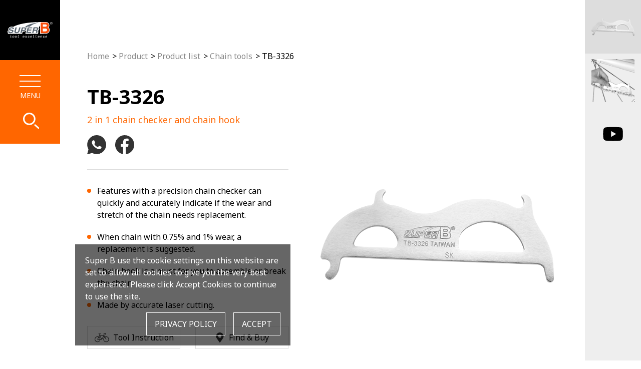

--- FILE ---
content_type: text/html; charset=UTF-8
request_url: https://www.superbiketool.com/en/product/detail/Chain_tools/TB_3326
body_size: 9709
content:
<!DOCTYPE html>
<html lang="zh-TW">

<head>
  <!-- GA4 Google tag (gtag.js) -->
  <script async src="https://www.googletagmanager.com/gtag/js?id=G-89X19YT4T8"></script> <script> window.dataLayer = window.dataLayer || []; function gtag(){dataLayer.push(arguments);} gtag('js', new Date()); gtag('config', 'G-89X19YT4T8'); </script>


    <meta charset="utf-8">
    <meta http-equiv="X-UA-Compatible" content="IE=edge,chrome=1">
    <meta name="viewport" content="width=device-width, initial-scale=1.0, user-scalable=no">
        <title>Product-TB-3326-Super B | Super B Bike Tools | Home Page</title>
        <base href="https://www.superbiketool.com/">
    <link rel="icon" type="image/png" href="assets/img/favicon.png">
    <link rel="apple-touch-icon" sizes="144x144" href="assets/img/apple-touch-icon-144x144.png">
    <link rel="canonical" href="https://www.superbiketool.com/en/product/detail/Chain_tools/TB_3326" />
    <!--語系選項-->
    <link rel="alternate" hreflang="zh-TW" href="https://www.superbiketool.com/tw" />
    <meta name="title" content="Product-TB-3326-Super B | Super B Bike Tools | Home Page">
    <meta name="description" content="Features with a precision chain checker can quickly and accurately indicate if the wear and stretch of the chain needs replacement.
Made of stainless steel by accurate laser cutting.
When chain with 0.75% and 1% wear, a replacement is suggested.
Chain hook is a must for you to assemble or break the chain.-Super B “shop quality” tools are designed speciﬁcally for workshops, professional cycling mechanics or customers who want the best and most durable tools.">
    <meta name="keywords" content="super b, superb,  super b tool, bicycle tool, bike tool, bike mechanic, professional tool, pro tool, mtb tool, ebike tool, home, super b bike tool, super biketool, tool kit, wrench, torque, ">
    <meta name="author" content="專案名稱">
    <meta name="copyright" content="專案名稱">
        <meta property="og:title" content="TB-3326-Super B | Super B Bike Tools | Home Page">
    <meta property="og:description" content="Features with a precision chain checker can quickly and accurately indicate if the wear and stretch of the chain needs replacement.
Made of stainless steel by accurate laser cutting.
When chain with 0.75% and 1% wear, a replacement is suggested.
Chain hook is a must for you to assemble or break the chain.-Super B “shop quality” tools are designed speciﬁcally for workshops, professional cycling mechanics or customers who want the best and most durable tools.">
    <meta property="og:locale" content="zh_TW">
    <meta property="og:rich_attachment" content="true">
    <meta property="og:type" content="website">
    <meta property="og:url" content="https://www.superbiketool.com/en/product/detail/Chain_tools/TB_3326">
    <meta property="og:image" content="https://www.superbiketool.com/uploads/images/product/TB-3326.png">
    <meta property="og:image:type" content="png">
    <meta property="og:image:width" content="600">
    <meta property="og:image:height" content="600">
        <!--語系選項-->
        <link rel="stylesheet" href="assets/ContentBuilder/assets/minimalist-blocks/content.css">
    <link rel="stylesheet" href="assets/css/all.css?20240327">
        <!--[if lt IE 9]>
     <script src="assets/js/html5shiv.min.js"></script>
    <![endif]-->
</head>

<body>
    <!-- @@include ../include/header.html -->
    <header class="site-header">
  <a href="en" class="site-header__logo">
    <img src="assets/img/logo/superb-logo.svg" alt="SuperB" />
  </a>
  <div class="site-header__main">
    <a
      href="javascript:;"
      class="site-header__search"
      data-target="#search-modal"
    >
      <svg width="35" height="35" viewBox="0 0 35 35">
        <g transform="translate(3 3)">
          <g fill="none" stroke="#fff" stroke-width="3">
            <circle cx="12.408" cy="12.408" r="10.908" fill="none" />
          </g>
          <line
            x2="6.99"
            y2="6.081"
            transform="translate(24.03 24.816)"
            fill="none"
            stroke="#fff"
            stroke-linecap="round"
            stroke-width="3"
          />
        </g>
      </svg>
    </a>
    <button type="button" class="site-header__burger">
      <div class="site-header__lines">
        <span></span>
        <span></span>
        <span></span>
      </div>
      <span class="text-xs text-white xl:text-sm">MENU</span>
    </button>
  </div>
</header>
<div class="site-nav">
  <div class="site-nav__aside">
    <button type="button" class="site-nav__close">
      <span></span>
      <span></span>
    </button>
  </div>
  <div class="site-nav__main">
    <div class="site-nav__section">
      <nav class="site-nav__menu">
        <ul class="site-nav__list">
          <li class="site-nav__item">
            <a href="en/about" class="site-nav__link">
              <h2 class="font-bold text-2xl sm:text-3xl">About</h2>
            </a>
          </li>
          <li class="site-nav__item">
            <a href="javascript:;" class="site-nav__link">
              <h2 class="font-bold text-2xl sm:text-3xl">Product</h2>
            </a>
            <ul class="site-nav__dropdown">
              <li class="site-nav__dropdown-item">
                <a
                  href="en/product/inventory"
                  class="site-nav__dropdown-link"
                  >Product list</a
                >
              </li>
              <li class="site-nav__dropdown-item">
                <a
                  href="en/product/tool"
                  class="site-nav__dropdown-link"
                  >Tool instruction</a
                >
              </li>
            </ul>
          </li>
          <li class="site-nav__item">
            <a href="javascript:;" class="site-nav__link">
              <h2 class="font-bold text-2xl sm:text-3xl">Discover</h2>
            </a>
            <ul class="site-nav__dropdown">
              <li class="site-nav__dropdown-item">
                <a
                  href="en/news/article"
                  class="site-nav__dropdown-link"
                  >News</a
                >
              </li>
              <li class="site-nav__dropdown-item">
                <a
                  href="en/community"
                  class="site-nav__dropdown-link"
                  >SuperB life</a
                >
              </li>
            </ul>
          </li>
          <li class="site-nav__item">
            <a href="javascript:;" class="site-nav__link">
              <h2 class="font-bold text-2xl sm:text-3xl">Help</h2>
            </a>
            <ul class="site-nav__dropdown">
              <li class="site-nav__dropdown-item">
                <a href="en/contact" class="site-nav__dropdown-link"
                  >Cooperation</a
                >
              </li>
              <li class="site-nav__dropdown-item">
                <a href="en/qa" class="site-nav__dropdown-link"
                  >Q&A</a
                >
              </li>
              <li class="site-nav__dropdown-item">
                <a href="en/download" class="site-nav__dropdown-link"
                  >Download</a
                >
              </li>
              <li class="site-nav__dropdown-item">
                <a
                  href="en/service"
                  class="site-nav__dropdown-link"
                  >Service & Warranty</a
                >
              </li>
              <li class="site-nav__dropdown-item">
                <a href="en/video" class="site-nav__dropdown-link"
                  >Video instruction</a
                >
              </li>
              <li class="site-nav__dropdown-item">
                <a
                  href="en/distributor"
                  class="site-nav__dropdown-link"
                  >Distributor</a
                >
              </li>
            </ul>
          </li>
          <li class="site-nav__item">
            <a href="en/findbuy" class="site-nav__link">
              <h2 class="font-bold text-2xl sm:text-3xl">Find & buy</h2>
            </a>
          </li>
        </ul>
      </nav>
      <div class="site-nav__info">
        <ul class="site-nav__function">
          <li class="site-nav__function-item">
            <a href="en" class="site-nav__function-link">
              <svg
                width="25"
                height="25"
                viewBox="0 0 25 25"
                class="fill-current mr-2.5"
              >
                <g>
                  <path d="M66.3,184.33v-.465a4.64,4.64,0,0,1,.511-.675q4.7-4.324,9.407-8.632a1.237,1.237,0,0,1,1.84-.013q3.983,3.489,7.969,6.973c.53.464,1.064.924,1.585,1.4a.922.922,0,0,1,.28,1.075,2.008,2.008,0,0,1-1.159,1.135.51.51,0,0,1-.565-.122c-.108-.1-.226-.194-.371-.318v.285q0,3.678,0,7.357c0,.585.006,1.17-.005,1.755a1.028,1.028,0,0,1-1.025,1.025c-1.353.011-2.706.008-4.059,0a.933.933,0,0,1-.92-.73,2.055,2.055,0,0,1-.047-.5q0-3.108,0-6.215v-.241H74.918v.265q0,3.129,0,6.257a1.08,1.08,0,0,1-1.174,1.169H70.234a1.094,1.094,0,0,1-1.229-1.24q0-4.513,0-9.027v-.292c-.252.224-.465.416-.68.6a1.037,1.037,0,0,1-1.372.029A2,2,0,0,1,66.3,184.33Z" transform="translate(-64.363 -172.127)" />
                </g>
              </svg>
              <span class="font-bold text-lg uppercase">Home</span>
            </a>
          </li>
          <li class="site-nav__function-item">
            <a href="javascript:;" class="site-nav__function-link">
              <svg
                width="25"
                height="25"
                viewBox="0 0 25 25"
                class="fill-current mr-2.5"
              >
                <path
                  d="M17.116,16a3.834,3.834,0,0,0-1.853.492L11.25,13.713a3.729,3.729,0,0,0,.261-3.265l3.412-2.362a3.881,3.881,0,1,0-1.692-3.2,3.832,3.832,0,0,0,.392,1.668l-3.28,2.271a3.85,3.85,0,0,0-2.458-.9,3.885,3.885,0,1,0,0,7.77,3.844,3.844,0,0,0,1.936-.536l3.971,2.749a3.84,3.84,0,0,0-.561,1.979A3.885,3.885,0,1,0,17.116,16Z"
                />
              </svg>
              <span class="font-bold text-lg uppercase">Share</span>
            </a>

            <ul class="site-nav__function-dropdown">

            
              <li><a href="http://api.addthis.com/oexchange/0.8/forward/facebook/offer?url=www.superbiketool.com%2Fen%2Fproduct%2Fdetail%2FChain_tools%2FTB_3326" target="_blank">Facebook</a></li>
              <li><a href="mailto:?subject=www.superbiketool.com/en/product/detail/Chain_tools/TB_3326&body=https://www.superbiketool.com/en/product/detail/Chain_tools/TB_3326" target="_blank">Email</a></li>
            </ul>
          </li>
          <!-- <li class="site-nav__function-item">
            <a href="en/service" class="site-nav__function-link">
              <svg
                width="25"
                height="25"
                viewBox="0 0 25 25"
                class="fill-current mr-2.5"
              >
                <path
                  d="M148.688,3a9.147,9.147,0,0,0-9.136,9.136v4.506h.012a4.779,4.779,0,0,0,4.765,4.535.751.751,0,0,0,.751-.751V12.373a.751.751,0,0,0-.751-.751,4.755,4.755,0,0,0-3.275,1.309v-.795a7.634,7.634,0,0,1,15.269,0v.795a4.755,4.755,0,0,0-3.275-1.309.751.751,0,0,0-.751.751v8.052a.751.751,0,0,0,.751.751,4.738,4.738,0,0,0,2.143-.514,7.576,7.576,0,0,1-3.6,3.045v-.923a.251.251,0,0,0-.25-.25h-3.43a.251.251,0,0,0-.25.25v2.759a.251.251,0,0,0,.25.25h3.43a.251.251,0,0,0,.25-.25V25.31a9.085,9.085,0,0,0,6.231-8.668V12.136A9.147,9.147,0,0,0,148.688,3Zm-5.11,10.211v6.377a3.276,3.276,0,0,1,0-6.377Zm10.22,0a3.276,3.276,0,0,1,0,6.377Z"
                  transform="translate(-136.552 -2)"
                />
              </svg>
              <span class="font-bold text-lg uppercase">Service</span>
            </a>
          </li> -->
          <li class="site-nav__function-item">
            <a href="en/distributor" class="site-nav__function-link">
              <svg
                width="25"
                height="25"
                viewBox="0 0 25 25"
                class="fill-current mr-2.5"
              >
                <path
                  d="M13.934,5.944A6.959,6.959,0,0,0,5.666.131,6.865,6.865,0,0,0,.253,8.614,129.139,129.139,0,0,0,6.74,20.659c.22.331.319.32.535,0,1.221-1.825,5.71-9.615,6.416-11.822a6.041,6.041,0,0,0,.242-2.89M6.947,9.751a3.108,3.108,0,0,1,.1-6.215,3.108,3.108,0,1,1-.1,6.215"
                  transform="translate(5.494 2.049)"
                />
              </svg>
              <span class="font-bold text-lg uppercase">Distributor</span>
            </a>
          </li>
        </ul>
        <!-- <ul class="site-nav__lang">
          <li>
            <a href="javascript:;" class="font-bold text-lg">TW</a>
          </li>
          <li>
            <a href="javascript:;" class="font-bold text-lg">DE</a>
          </li>
          <li>
            <a href="javascript:;" class="font-bold text-lg">FR</a>
          </li>
        </ul> -->
      </div>
    </div>
  </div>
</div>

<div id="search-modal" class="modal">
  <div class="modal__main">
    <div class="wrapper">
      <div class="modal__content">
        <div class="modal__header">
          <button
            type="button"
            class="modal__close"
            data-dismiss="#search-modal"
          >
            <span></span>
            <span></span>
          </button>
        </div>
        <div class="modal__body">
          <div class="form-search">
            <input type="text" placeholder="Keyword" class="form-control" />
            <button type="button">
              <svg width="21" height="21" viewBox="0 0 21 21">
                <g transform="translate(1 1)" fill="none" stroke-width="3">
                  <circle cx="7.5" cy="7.5" r="6" fill="none" />
                </g>
                <line
                  x2="3"
                  y2="3"
                  transform="translate(15.5 15.5)"
                  fill="none"
                  stroke-linecap="round"
                  stroke-width="3"
                />
              </svg>
            </button>  
          </div>
        </div>
      </div>
    </div>
  </div>
</div>

<script src="assets/js/vendor.js"></script>
<script src="assets/js/app.js"></script>
<script>
    $('.form-search input').keypress(function(e){
        if(e.which == 13 && e.currentTarget.value) {
            document.location.href= "en/search?searchkey=" + e.currentTarget.value;
        }
    });
    $('.form-search button').click(function(e){
        document.location.href= "en/search?searchkey=" + $(this).prev()[0].value;
    });
</script>    <main class="pt-20 sm:pt-22.5 xl:pt-0">
      <div class="relative pt-15 lg:pt-0">
        <div class="single-product">
          <div class="single-product__wrapper">

            <!-- 新增麵包屑 -->
            <div class="breadcrumb mb-7.5">
              <ul class="breadcrumb__list">
                <li class="breadcrumb__item">
                  <a href="en" class="breadcrumb__link">Home</a>
                </li>
                <li class="breadcrumb__item">
                  <a class="breadcrumb__link">Product</a>
                </li>

                              <li class="breadcrumb__item">
                  <a
                    href="en/product/inventory"
                    class="breadcrumb__link"
                    >Product list</a
                  >
                </li>
              
                <li class="breadcrumb__item">
                  <a
                    href="en/product/inventory?pages=1&cate=9"
                    class="breadcrumb__link"
                  >Chain tools</a
                  >
                </li>
                <li class="breadcrumb__item">
                  <a href="en/product/detail/Chain_tools/TB_3326" class="breadcrumb__link">TB-3326</a>
                </li>
              </ul>
            </div>

            <div class="single-product__main">
              <div class="single-product__slider">
                <div class="single-product__gallery">
                  <!-- 這邊是上大圖 -->
                  <div class="swiper-container">
                    <div class="swiper-wrapper">

                                          <div class="swiper-slide">
                        <img
                          src="/uploads/images/product/TB-3326.png"
                          alt=""
                          class="w-full"
                        />
                      </div>
                                          <div class="swiper-slide">
                        <img
                          src="/uploads/images/product/TB-3326-1.png"
                          alt=""
                          class="w-full"
                        />
                      </div>
                    
                                          <div class="swiper-slide">
                        <a
                          href="javascript:;"
                          class="block"
                          data-target="#video-modal"
                        >
                          <img src="/uploads/images/product/VIEDO_PIC/TB-3326.jpg"
                            alt=""
                            class="w-full"
                          />
                        </a>
                      </div>
                    
                    </div>
                  </div>

                  <div class="single-product__control">
                    <button type="button" class="swiper-btn swiper-btn-prev">
                      <svg width="14" height="10" viewBox="0 0 14 10">
                        <path
                          d="M0,0H12"
                          transform="translate(13 5) rotate(180)"
                          fill="none"
                          stroke="#fff"
                          stroke-linecap="round"
                          stroke-width="1"
                        />
                        <path
                          d="M861.75,267.646l-4,4,4,4"
                          transform="translate(-856.75 -266.646)"
                          fill="none"
                          stroke="#fff"
                          stroke-linecap="round"
                          stroke-linejoin="round"
                          stroke-width="1"
                        />
                      </svg>
                    </button>
                    <button type="button" class="swiper-btn swiper-btn-next">
                      <svg width="14" height="10" viewBox="0 0 14 10">
                        <path
                          d="M0,0H12"
                          transform="translate(1 5)"
                          fill="none"
                          stroke="#fff"
                          stroke-linecap="round"
                          stroke-width="1"
                        />
                        <path
                          d="M861.75,267.646l-4,4,4,4"
                          transform="translate(870.75 276.646) rotate(180)"
                          fill="none"
                          stroke="#fff"
                          stroke-linecap="round"
                          stroke-linejoin="round"
                          stroke-width="1"
                        />
                      </svg>
                    </button>
                  </div>

                </div>
                <div class="single-product__aside">
                  <div class="single-product__thumbs">
                    <!-- 這邊是上小圖 -->
                    <div class="swiper-container">
                      <div class="swiper-wrapper">

                                              <div class="swiper-slide">
                          <div class="single-product__thumbs-img">
                            <img
                              src="/uploads/images/product/TB-3326-S.png"
                              alt=""
                            />
                          </div>
                        </div>
                                              <div class="swiper-slide">
                          <div class="single-product__thumbs-img">
                            <img
                              src="/uploads/images/product/TB-3326-1-S.png"
                              alt=""
                            />
                          </div>
                        </div>
                                            <!-- 多一塊上傳影片，下方有多一個影片的彈跳視窗 -->
                                              <div class="swiper-slide">
                          <a
                            href="javascript:;"
                            class="single-product__thumbs-img"
                            data-target="#video-modal"
                          >
                            <img src="assets/img/icon/icon-video.svg" alt="" />
                          </a>
                        </div>
                      
                      </div>
                    </div>
                  </div>
                </div>
              </div>
              <div class="single-product__info">
                <div class="border-b border-gray-200 pb-7.5 mb-7.5">
                  <h1 class="font-bold text-2xl mb-2.5 md:text-3xl">TB-3326</h1>
                  <h2 class="text-md text-primary">
                    2 in 1 chain checker and chain hook                  </h2>

                  <!-- 新增社群分享 -->
                  <ul class="social mt-5">
                    <li>
                      <a target="_blank" href="http://api.addthis.com/oexchange/0.8/forward/whatsapp/offer?url=www.superbiketool.com%2Fen%2Fproduct%2Fdetail%2FChain_tools%2FTB_3326">
                        <svg width="38" height="38" viewBox="0 0 38 38">
                            <path d="M33.067,5.547A18.925,18.925,0,0,0,3.287,28.375L.6,38.181l10.033-2.626a18.9,18.9,0,0,0,9.041,2.307h.008a18.929,18.929,0,0,0,13.384-32.3ZM12,19.605a9.2,9.2,0,0,1-1.93-4.886,5.3,5.3,0,0,1,1.658-3.949,1.737,1.737,0,0,1,1.255-.594c.315,0,.631,0,.907.016s.679-.11,1.064.814c.394.95,1.34,3.273,1.458,3.511a.87.87,0,0,1,.039.828,3.227,3.227,0,0,1-.472.788c-.236.271-.5.616-.71.828-.236.236-.483.491-.208.965a14.242,14.242,0,0,0,2.63,3.275,12.909,12.909,0,0,0,3.8,2.346c.472.236.748.2,1.025-.118s1.182-1.38,1.493-1.854.631-.394,1.064-.236,2.758,1.3,3.23,1.538.788.356.907.552a3.949,3.949,0,0,1-.271,2.249,4.868,4.868,0,0,1-3.191,2.249,6.476,6.476,0,0,1-2.978-.187,27.142,27.142,0,0,1-2.7-1A21.079,21.079,0,0,1,12,19.605Z" transform="translate(-0.603 0.003)" fill-rule="evenodd"/>
                        </svg>
                      </a>
                    </li>
                    <li>
                      <a target="_blank" href="http://api.addthis.com/oexchange/0.8/forward/facebook/offer?url=www.superbiketool.com%2Fen%2Fproduct%2Fdetail%2FChain_tools%2FTB_3326">
                        <svg width="38" height="38" viewBox="0 0 38 38">
                          <path
                            d="M19,0a19.075,19.075,0,0,0-3.169,37.873V23.06H11.248V17.73h4.583V13.8c0-4.56,2.774-7.046,6.826-7.046a37.659,37.659,0,0,1,4.092.209V11.73h-2.81c-2.2,0-2.628,1.051-2.628,2.594v3.4h5.257l-.686,5.33H21.311V38A19.075,19.075,0,0,0,19,0"
                          />
                        </svg>
                      </a>
                    </li>
                  </ul>
                </div>

                <ul class="single-product__feature">

                                  <li>
                      Features with a precision chain checker can quickly and accurately indicate if the wear and stretch of the chain needs replacement.                  </li>
                                  <li>
                      When chain with 0.75% and 1% wear, a replacement is suggested.                  </li>
                                  <li>
                      Chain hook is a must for you to assemble or break the chain.                  </li>
                                  <li>
                      Made by accurate laser cutting.                  </li>
                
                </ul>

                <!-- 新增多個按鈕 -->
                <div class="mt-7.5">
                  <div class="flex flex-wrap gx-7.5 gy-5">

                  
                    <div class="w-full sm:w-1/2">
                      <a
                        href="en/product/tool"
                        class="
                          transition
                          duration-300
                          flex
                          justify-center
                          text-center
                          border border-gray-200
                          p-2.5
                          hover:bg-gray-100
                        "
                      >
                        <img
                          src="assets/img/icon/icon-tool-instruction.svg"
                          alt=""
                          class="mr-2"
                        />
                        <span>Tool Instruction</span>
                      </a>
                    </div>
                    <div class="w-full sm:w-1/2">
                      <a
                        href="en/findbuy"
                        class="
                          transition
                          duration-300
                          flex
                          justify-center
                          text-center
                          border border-gray-200
                          p-2.5
                          hover:bg-gray-100
                        "
                      >
                        <img
                          src="assets/img/icon/icon-marker.svg"
                          alt=""
                          class="mr-2"
                        />
                        <span>Find & Buy</span>
                      </a>
                    </div>
                  </div>
                </div>

                <img
                  src="/uploads/images/logo/classic.png"
                  alt="classic"
                  class="w-25 mt-7.5 lg:mt-15"
                />
              </div>
            </div>
          </div>
        </div>
      </div>

          <div class="relative pt-15 lg:pt-30">
        <div class="wrapper">
          <div class="text-center mb-15">
            <h2 class="font-oswald font-bold text-2xl uppercase">
              Products Specification
            </h2>
          </div>
          <div class="row clearfix"><grammarly-extension data-grammarly-shadow-root="true" style="position: absolute; top: 0px; left: 0px; pointer-events: none;" class="dnXmp"></grammarly-extension><grammarly-extension data-grammarly-shadow-root="true" style="position: absolute; top: 0px; left: 0px; pointer-events: none;" class="dnXmp"></grammarly-extension><div class="column full" spellcheck="false"><p style="font-weight: bold; color: rgb(239, 108, 0);">•Videos:&nbsp; &nbsp;&nbsp;</p><p>How to Use the TB-3326 2 in 1 chain checker and chain hook (EN)<br></p></div></div><div class="row clearfix"><div class="column full"><div class="embed-responsive embed-responsive-16by9"><iframe width="560" height="315" src="https://www.youtube.com/embed/TV5B74OL1XQ?si=aeNRItVIhY4xxK1d" frameborder="0" allowfullscreen=""></iframe></div></div></div><div class="row clearfix"><div class="column full" spellcheck="true"><p><br></p><p><br></p><p>How to Use the TB-3326 2 in 1 chain checker and chain hook (中文)</p></div></div><div class="row clearfix"><div class="column full"><div class="embed-responsive embed-responsive-16by9"><iframe width="560" height="315" src="https://www.youtube.com/embed/2AntUXg6fgs?si=Ja38YFxAKepqhAXw" frameborder="0" allowfullscreen=""></iframe></div></div></div><div class="row clearfix"><div class="column full"><img src="/uploads/images/product/Environmental label/CARD.jpg" alt="" class=""></div></div>        </div>
      </div>
              <div class="relative py-15 lg:py-20">
        <div class="wrapper">
          <div class="text-center mb-15">
            <h2 class="font-oswald font-bold text-2xl uppercase">
              Related Products
            </h2>
          </div>
          <div class="flex flex-wrap g-7.5 md:gx-12.5 md:gy-15">

                      <div class="w-1/2">
              <a href="en/product/detail/Chain_tools/TB_CR31" class="product-card">
                <svg
                  viewBox="0 0 450 250"
                  preserveAspectRatio="none"
                  class="product-card__decoration"
                >
                  <polygon points="0,0 65,0 190,250 0,250"></polygon>
                </svg>
                <div class="product-card__main">
                  <div class="product-card__photo">
                    <img
                      src="/uploads/images/product/Bottom_&_Crank/TB-CR31.png"
                      alt=""
                      class="w-full"
                    />
                  </div>
                  <div class="product-card__content">
                    <img
                      src="/uploads/images/logo/classic.png"
                      alt="classic"
                      class="w-15 mb-2.5"
                    />
                    <h2 class="font-bold mb-2.5 md:text-lg">TB-CR31</h2>
                    <p class="text-sm text-gray-600 md:text-base">
                      E-Bike drivetrain tool                    </p>
                  </div>
                </div>
              </a>
            </div>
                      <div class="w-1/2">
              <a href="en/product/detail/Chain_tools/TB_CC66" class="product-card">
                <svg
                  viewBox="0 0 450 250"
                  preserveAspectRatio="none"
                  class="product-card__decoration"
                >
                  <polygon points="0,0 65,0 190,250 0,250"></polygon>
                </svg>
                <div class="product-card__main">
                  <div class="product-card__photo">
                    <img
                      src="/uploads/images/product/TB-CC66.png"
                      alt=""
                      class="w-full"
                    />
                  </div>
                  <div class="product-card__content">
                    <img
                      src="/uploads/images/logo/classic.png"
                      alt="classic"
                      class="w-15 mb-2.5"
                    />
                    <h2 class="font-bold mb-2.5 md:text-lg">TB-CC66 PAT.</h2>
                    <p class="text-sm text-gray-600 md:text-base">
                      Universal chain rivet extractor                    </p>
                  </div>
                </div>
              </a>
            </div>
                      <div class="w-1/2">
              <a href="en/product/detail/Chain_tools/TB_3355_2" class="product-card">
                <svg
                  viewBox="0 0 450 250"
                  preserveAspectRatio="none"
                  class="product-card__decoration"
                >
                  <polygon points="0,0 65,0 190,250 0,250"></polygon>
                </svg>
                <div class="product-card__main">
                  <div class="product-card__photo">
                    <img
                      src=""
                      alt=""
                      class="w-full"
                    />
                  </div>
                  <div class="product-card__content">
                    <img
                      src="/uploads/images/logo/classic.png"
                      alt="classic"
                      class="w-15 mb-2.5"
                    />
                    <h2 class="font-bold mb-2.5 md:text-lg">TB-3355-2</h2>
                    <p class="text-sm text-gray-600 md:text-base">
                      Chain rivet extractor                    </p>
                  </div>
                </div>
              </a>
            </div>
                      <div class="w-1/2">
              <a href="en/product/detail/Chain_tools/TB_CC30" class="product-card">
                <svg
                  viewBox="0 0 450 250"
                  preserveAspectRatio="none"
                  class="product-card__decoration"
                >
                  <polygon points="0,0 65,0 190,250 0,250"></polygon>
                </svg>
                <div class="product-card__main">
                  <div class="product-card__photo">
                    <img
                      src="/uploads/images/product/TB-CC30.png"
                      alt=""
                      class="w-full"
                    />
                  </div>
                  <div class="product-card__content">
                    <img
                      src="/uploads/images/logo/classic.png"
                      alt="classic"
                      class="w-15 mb-2.5"
                    />
                    <h2 class="font-bold mb-2.5 md:text-lg">TB-CC30</h2>
                    <p class="text-sm text-gray-600 md:text-base">
                      Chain rivet extractor                    </p>
                  </div>
                </div>
              </a>
            </div>
          
          </div>
        </div>
      </div>
    
      <!-- 新增影片彈跳視窗 -->
      <div id="video-modal" class="modal">
        <div class="modal__main">
          <div class="wrapper">
            <div class="modal__content">
              <div class="modal__header">
                <h2
                  class="
                    font-bold
                    text-lg text-white
                    md:text-2xl md:tracking-wider
                  "
                >
                                  </h2>
                <button
                  type="button"
                  class="modal__close"
                  data-dismiss="#video-modal"
                >
                  <span></span>
                  <span></span>
                </button>
              </div>
              <div class="modal__body">
                <div class="relative w-full" style="padding-top: 56.25%">
                  <iframe
                    width="560"
                    height="315"
                    src="https://www.youtube.com/embed/TV5B74OL1XQ?si=0feo5tRRllHwBMUl"
                    title="YouTube video player"
                    frameborder="0"
                    allow="accelerometer; autoplay; clipboard-write; encrypted-media; gyroscope; picture-in-picture"
                    allowfullscreen
                    class="absolute top-0 left-0 w-full h-full"
                  ></iframe>
                </div>
              </div>
              <div class="modal__footer">
                <p class="text-md text-white">
                                  </p>
              </div>
            </div>
          </div>
        </div>
      </div>

    </main>
    <!-- @@include ../include/footer.html -->
    <footer class="site-footer">
  <div class="site-footer__top">
    <div class="wrapper">
      <div class="site-footer__newsletter">
        <div class="site-footer__newsletter-title">
          <h2
            class="
              font-oswald font-medium
              text-2xl text-white
              tracking-wider
              sm:mr-5
            "
          >
            NEWSLETTER
          </h2>
        </div>
        <form class="site-footer__newsletter-form" id="newsform">
          <input type="text" name="xmail" placeholder="Enter Your Email.." />
          <button type="button" onclick="newsletterform()">Sign up</button>
          <p class="text-xs text-white opacity-50 mt-2.5">
            This site is protected by reCAPTCHA and the Google <a href="https://policies.google.com/privacy" target="_blank">Privacy Policy</a>
            and <a href="https://policies.google.com/terms" target="_blank">Terms of Service</a> apply.
          </p>
        </form>
      </div>
    </div>
  </div>
  <div class="site-footer__bottom">
    <div class="wrapper">
      <div class="site-footer__main">
        <div class="site-footer__menu">
          <div class="site-footer__section">
            <div class="site-footer__nav">
              <h3 class="font-bold text-white mb-2.5">
                <a href="en/about">About</a>
              </h3>
            </div>
            <div class="site-footer__nav">
              <h3 class="font-bold text-white mb-2.5">Product</h3>
              <ul class="text-gray-600">
                <li>
                  <a href="en/product/tool">Tool instruction</a>
                </li>
                <li>
                  <a href="en/product/inventory">Product list</a>
                </li>
              </ul>
            </div>
            <div class="site-footer__nav">
              <h3 class="font-bold text-white mb-2.5">Discover</h3>
              <ul class="text-gray-600">
                <li>
                  <a href="en/news/article">News</a>
                </li>
                <li>
                  <a href="en/community">SuperB life</a>
                </li>
              </ul>
            </div>
          </div>
          <div class="site-footer__section">
            <div class="site-footer__nav">
              <h3 class="font-bold text-white mb-2.5">Help</h3>
              <ul class="text-gray-600">
                <li>
                  <a href="en/contact">Cooperation</a>
                </li>
                <li>
                  <a href="en/qa">Ｑ&Ａ</a>
                </li>
                <li>
                  <a href="en/download">Download</a>
                </li>
                <li>
                  <a href="en/service">Service & Warranty</a>
                </li>
                <li>
                  <a href="en/video">Video instruction</a>
                </li>
                <li>
                  <a href="en/distributor">Distributor</a>
                </li>
              </ul>
            </div>
          </div>
          <div class="site-footer__section">
            <h3 class="font-bold text-white">
              <a href="en/findbuy">Find&buy</a>
            </h3>
          </div>
        </div>
        <div class="site-footer__info">
          <h3 class="font-oswald font-bold text-lg mb-2.5 md:text-xl">
            SUPER B PRECISION TOOLS CO., LTD.
          </h3>
          <ul class="space-y-2 mb-2.5">
            <li>TEL:<a href="tel:886-4-8922207">886-4-8922207</a></li>
            <li>FAX:<a href="tel:886-4-8911851">886-4-8911851</a></li>
            <li>
              <a href="https://goo.gl/maps/RUkEdeWmKGD5UQW2A" target="_blank">
                <svg
                  width="13"
                  height="19"
                  viewBox="0 0 13 19"
                  class="inline-block flex-shrink-0 fill-current mr-2"
                >
                  <path
                    d="M12.927,5.4A6.444,6.444,0,0,0,5.256.119,6.239,6.239,0,0,0,.234,7.83,116.622,116.622,0,0,0,6.253,18.779c.2.3.3.291.5,0,1.132-1.659,5.3-8.74,5.953-10.746A5.386,5.386,0,0,0,12.927,5.4M6.445,8.864A2.844,2.844,0,0,1,3.624,5.935a2.887,2.887,0,0,1,5.769.15A2.884,2.884,0,0,1,6.445,8.864"
                  ></path>
                </svg>
                No. 142, Aly. 42, Ln. 82, Sec. 4, Zhangshui Rd., Pitou Township,
                Changhua County 523010, Taiwan (R.O.C.)
              </a>
            </li>
          </ul>
          <p class="text-gray-600 mb-10">
            Copyright © 2021 Super B . All rights reserved.
          </p>
          <ul class="site-footer__social">

          
                      <li>
              <a href="https://www.instagram.com/superb_biketool/" target="_blank">
                <svg width="22" height="22" viewBox="0 0 22 22">
                  <path
                    d="M10.378,1.845a31.822,31.822,0,0,1,4.151.115,5.349,5.349,0,0,1,1.96.346,4.05,4.05,0,0,1,1.96,1.96,5.349,5.349,0,0,1,.346,1.96c0,1.038.115,1.384.115,4.151A31.822,31.822,0,0,1,18.8,14.53a5.349,5.349,0,0,1-.346,1.96,4.05,4.05,0,0,1-1.96,1.96,5.349,5.349,0,0,1-1.96.346c-1.038,0-1.384.115-4.151.115A31.822,31.822,0,0,1,6.227,18.8a5.349,5.349,0,0,1-1.96-.346,4.05,4.05,0,0,1-1.96-1.96,5.349,5.349,0,0,1-.346-1.96c0-1.038-.115-1.384-.115-4.151A31.822,31.822,0,0,1,1.96,6.227a5.349,5.349,0,0,1,.346-1.96,4.142,4.142,0,0,1,.807-1.153,1.95,1.95,0,0,1,1.153-.807,5.349,5.349,0,0,1,1.96-.346,31.822,31.822,0,0,1,4.151-.115m0-1.845A34.073,34.073,0,0,0,6.112.115,7.119,7.119,0,0,0,3.575.577,4.514,4.514,0,0,0,1.73,1.73,4.514,4.514,0,0,0,.577,3.575,5.254,5.254,0,0,0,.115,6.112,34.073,34.073,0,0,0,0,10.378a34.073,34.073,0,0,0,.115,4.267,7.119,7.119,0,0,0,.461,2.537A4.514,4.514,0,0,0,1.73,19.027,4.514,4.514,0,0,0,3.575,20.18a7.119,7.119,0,0,0,2.537.461,34.072,34.072,0,0,0,4.267.115,34.072,34.072,0,0,0,4.267-.115,7.119,7.119,0,0,0,2.537-.461,4.838,4.838,0,0,0,3-3,7.119,7.119,0,0,0,.461-2.537c0-1.153.115-1.5.115-4.267a34.072,34.072,0,0,0-.115-4.267,7.119,7.119,0,0,0-.461-2.537A4.514,4.514,0,0,0,19.027,1.73,4.514,4.514,0,0,0,17.182.577,7.119,7.119,0,0,0,14.645.115,34.073,34.073,0,0,0,10.378,0m0,5.074a5.219,5.219,0,0,0-5.3,5.3,5.3,5.3,0,1,0,5.3-5.3m0,8.764a3.4,3.4,0,0,1-3.459-3.459,3.4,3.4,0,0,1,3.459-3.459,3.4,3.4,0,0,1,3.459,3.459,3.4,3.4,0,0,1-3.459,3.459M15.914,3.575a1.268,1.268,0,1,0,1.268,1.268,1.28,1.28,0,0,0-1.268-1.268"
                    transform="translate(0.622 1)"
                    fill="#fff"
                    fill-rule="evenodd"
                  />
                </svg>
              </a>
            </li>
                                          <li>
              <a href="https://www.facebook.com/SuperBbiketools" target="_blank">
                <svg width="22" height="22" viewBox="0 0 22 22">
                  <path
                    d="M87.034,20.757V11.3h3.229l.461-3.69h-3.69V5.3c0-1.038.346-1.845,1.845-1.845h1.96V.115C90.378.115,89.225,0,87.957,0a4.451,4.451,0,0,0-4.728,4.843V7.611H80V11.3h3.229v9.456Z"
                    transform="translate(-75 1)"
                    fill="#fff"
                    fill-rule="evenodd"
                  />
                </svg>
              </a>
            </li>
                                <li>
              <a href="https://www.youtube.com/c/SuperBBiketools/featured" target="_blank">
                <svg width="22" height="22" viewBox="0 0 22 22">
                  <path
                  d="M21.547-3.672a2.756,2.756,0,0,0-1.939-1.939C17.886-6.082,11-6.082,11-6.082s-6.886,0-8.608.453A2.812,2.812,0,0,0,.453-3.672,29.042,29.042,0,0,0,0,1.62,28.935,28.935,0,0,0,.453,6.911,2.757,2.757,0,0,0,2.392,8.85c1.74.471,8.608.471,8.608.471s6.886,0,8.608-.453a2.756,2.756,0,0,0,1.939-1.939A29.051,29.051,0,0,0,22,1.638,27.568,27.568,0,0,0,21.547-3.672ZM8.807,4.918v-6.6l5.726,3.3Zm0,0"
                  transform="translate(0 9.082)"
                  fill="#fff"
                  />
                </svg>
              </a>
            </li>
          
          </ul>
        </div>
      </div>
    </div>
  </div>
</footer>

<div class="cookie">
  <p class="text-white">
    Super B use the cookie settings on this website are set to ‘allow all
    cookies’ to give you the very best experience. Please click Accept Cookies
    to continue to use the site.
  </p>
  <div class="flex justify-end items-start mt-5">
    <a
      href="https://policies.google.com/"
      class="
        transition
        duration-300
        block
        min-w-25
        text-white
        uppercase
        py-2.5
        px-4
        mr-4
        border border-white
        hover:text-black hover:bg-white
      "
      >Privacy Policy</a
    >
    <a
      href="javascript:;"
      class="
        cookie__accpet
        transition
        duration-300
        block
        min-w-25
        text-white
        uppercase
        py-2.5
        px-4
        border border-white
        hover:text-black hover:bg-white
      "
      >Accept</a
    >
  </div>
</div>

<script src="assets/js/jquery.validate.min.js"></script>

<script src="assets/js/common.js"></script>
<script src="https://www.google.com/recaptcha/api.js?render=6LeY7qgaAAAAAJbVngBhlhPbP-PQ-N9O2e4-Vo_P"></script>
<script>
    var Request = new Request();
    var isBot = false;
    grecaptcha.ready(function () {
        grecaptcha.execute('6LeY7qgaAAAAAJbVngBhlhPbP-PQ-N9O2e4-Vo_P', {
            action: 'contact'
        }).then(function (token) {
            Request.sendAjax('/Contact/VerifyBot',
                'POST',
                'application/json',
                JSON.stringify({
                    token: token
                }),
                successOnVerifyBot,
                // failOnAjax
            );
        });
    });

    function failOnAjax() {
        alert('Request Fail!!');
    }

    function successOnVerifyBot(data) {
        if (data.score < 0.5) {
            isBot = true;
        }
    }
</script>

<script>
    var news_form = $("#newsform");

    function newsletterform() {
        news_form.validate({
            rules: {
                xname: {
                    required: true
                },
                xcompany: {
                    required: true
                },
                xmail: {
                    required: true,
                    email: true
                },
            },
        });
        if (news_form.valid()) {
            var url = 'https://www.superbiketool.com/en/ajax/newsletter';
            var data = news_form.serialize();
            $.post(url, data, function (a) {
                if (a.msg) {
                    alert(a.msg);
                }
                news_form[0].reset();
            });
        }
    }

    $("#newsform").submit(function(e){
        e.preventDefault();
    });

    $('#newsform input').keypress(function(e){
        if(e.which == 13 && e.currentTarget.value) {
            newsletterform();
        }
    });
</script>
  </body>
</html>


--- FILE ---
content_type: text/css
request_url: https://www.superbiketool.com/assets/css/all.css?20240327
body_size: 22087
content:
@import url(https://fonts.googleapis.com/css2?family=Noto+Sans+TC:wght@400;700&family=Noto+Sans:wght@400;700&family=Oswald:wght@500;700&display=swap);/*! normalize.css v8.0.1 | MIT License | github.com/necolas/normalize.css */progress,sub,sup{vertical-align:baseline}details,main{display:block}a,button{background-color:transparent}blockquote,body,dd,dl,fieldset,figure,h1,h2,h3,h4,h5,h6,hr,ol,p,pre,ul{margin:0}button,hr,input{overflow:visible}a,legend{color:inherit}.category-btn,.tracking-wider{letter-spacing:.05em}.cursor-pointer,[role=button],button{cursor:pointer}main{overflow:hidden}code,kbd,pre,samp{font-size:1em}a{text-decoration:inherit}abbr[title]{border-bottom:none;text-decoration:underline;text-decoration:underline dotted}*,::after,::before,img{border-style:solid}b,strong{font-weight:bolder}small{font-size:80%}sub,sup{font-size:75%;line-height:0;position:relative}sub{bottom:-.25em}sup{top:-.5em}button,input,optgroup,select,textarea{font-family:inherit;font-size:100%;margin:0}button,select{text-transform:none}[type=button],[type=reset],[type=submit],button{-webkit-appearance:button}[type=button]::-moz-focus-inner,[type=reset]::-moz-focus-inner,[type=submit]::-moz-focus-inner,button::-moz-focus-inner{border-style:none;padding:0}[type=button]:-moz-focusring,[type=reset]:-moz-focusring,[type=submit]:-moz-focusring,button:-moz-focusring{outline:ButtonText dotted 1px}legend{box-sizing:border-box;display:table;max-width:100%;padding:0;white-space:normal}.fp-tableCell,.iti__country-name,.iti__dial-code,.iti__flag-box{vertical-align:middle}textarea{overflow:auto;resize:vertical}[type=checkbox],[type=radio]{box-sizing:border-box;padding:0}[type=number]::-webkit-inner-spin-button,[type=number]::-webkit-outer-spin-button{height:auto}[type=search]{-webkit-appearance:textfield;outline-offset:-2px}[type=search]::-webkit-search-decoration{-webkit-appearance:none}::-webkit-file-upload-button{-webkit-appearance:button;font:inherit}summary{display:list-item}[hidden],template{display:none}button{background-image:none}fieldset{padding:0}ol,ul{list-style:none;padding:0}html{-webkit-text-size-adjust:100%;font-family:system-ui,-apple-system,BlinkMacSystemFont,"Segoe UI",Roboto,"Helvetica Neue",Arial,"Noto Sans",sans-serif,"Apple Color Emoji","Segoe UI Emoji","Segoe UI Symbol","Noto Color Emoji";line-height:1.5}*,::after,::before{box-sizing:border-box;border-width:0;border-color:#ccc}.swiper-wrapper,hr{box-sizing:content-box}hr{height:0;border-top-width:1px}input:-ms-input-placeholder,textarea:-ms-input-placeholder{color:#a0aec0}input::placeholder,textarea::placeholder{color:#a0aec0}table{border-collapse:collapse}h1,h2,h3,h4,h5,h6{font-size:inherit;font-weight:inherit}button,input,optgroup,select,textarea{padding:0;line-height:inherit;color:inherit}code,kbd,pre,samp{font-family:SFMono-Regular,Menlo,Monaco,Consolas,"Liberation Mono","Courier New",monospace}audio,canvas,embed,iframe,img,object,svg,video{display:block;vertical-align:middle}img,video{max-width:100%;height:auto}.container{width:100%}@media (min-width:576px){.container{max-width:576px}}@media (min-width:768px){.container{max-width:768px}}@media (min-width:992px){.container{max-width:992px}}@media (min-width:1200px){.container{max-width:1200px}}@media (min-width:1400px){.container{max-width:1400px}}.space-y-2>:not(template)~:not(template){--space-y-reverse:0;margin-top:calc(.5rem * calc(1 - var(--space-y-reverse)));margin-bottom:calc(.5rem * var(--space-y-reverse))}.space-y-2\.5>:not(template)~:not(template){--space-y-reverse:0;margin-top:calc(.625rem * calc(1 - var(--space-y-reverse)));margin-bottom:calc(.625rem * var(--space-y-reverse))}.bg-gray-600{--bg-opacity:1;background-color:#888;background-color:rgba(136,136,136,var(--bg-opacity))}.hover\:bg-white:hover{--bg-opacity:1;background-color:#fff;background-color:rgba(255,255,255,var(--bg-opacity))}.hover\:bg-gray-100:hover{--bg-opacity:1;background-color:#eee;background-color:rgba(238,238,238,var(--bg-opacity))}.border-white{--border-opacity:1;border-color:#fff;border-color:rgba(255,255,255,var(--border-opacity))}.border-gray-100{--border-opacity:1;border-color:#eee;border-color:rgba(238,238,238,var(--border-opacity))}.border-gray-200{--border-opacity:1;border-color:#ddd;border-color:rgba(221,221,221,var(--border-opacity))}.border-gray-300{--border-opacity:1;border-color:#ccc;border-color:rgba(204,204,204,var(--border-opacity))}.border{border-width:1px}.border-r{border-right-width:1px}.border-b{border-bottom-width:1px}.block{display:block}.inline-block{display:inline-block}.flex{display:-ms-flexbox;display:flex}.table{display:table}.hidden{display:none}.flex-col{-ms-flex-direction:column;flex-direction:column}.flex-wrap{-ms-flex-wrap:wrap;flex-wrap:wrap}.items-start{-ms-flex-align:start;align-items:flex-start}.items-end{-ms-flex-align:end;align-items:flex-end}.items-center{-ms-flex-align:center;align-items:center}.justify-end{-ms-flex-pack:end;justify-content:flex-end}.justify-center{-ms-flex-pack:center;justify-content:center}.justify-between{-ms-flex-pack:justify;justify-content:space-between}.flex-1{-ms-flex:1 1 0%;flex:1 1 0%}.flex-shrink-0{-ms-flex-negative:0;flex-shrink:0}.font-oswald{font-family:Oswald,Noto Sans,Noto Sans TC,sans-serif}.font-medium{font-weight:500}.font-bold{font-weight:700}.h-25{height:6.25rem}.h-full{height:100%}.text-xs{font-size:.75rem}.text-sm{font-size:.875rem}.text-base{font-size:1rem}.text-md{font-size:1.125rem}.text-lg{font-size:1.25rem}.text-xl{font-size:1.5rem}.text-2xl{font-size:1.875rem}.text-3xl{font-size:2.5rem}.text-4xl{font-size:2.75rem}.text-6xl{font-size:4rem}.leading-none{line-height:1}.leading-relaxed{line-height:1.625}.mx-2{margin-left:.5rem;margin-right:.5rem}.mx-auto{margin-left:auto;margin-right:auto}.mx-7\.5{margin-left:1.875rem;margin-right:1.875rem}.mt-1{margin-top:.25rem}.mb-1{margin-bottom:.25rem}.mt-2{margin-top:.5rem}.mr-2{margin-right:.5rem}.mb-2{margin-bottom:.5rem}.ml-2{margin-left:.5rem}.mt-3{margin-top:.75rem}.mb-3{margin-bottom:.75rem}.mt-4{margin-top:1rem}.mr-4{margin-right:1rem}.mb-4{margin-bottom:1rem}.ml-4{margin-left:1rem}.mt-5{margin-top:1.25rem}.mr-5{margin-right:1.25rem}.mb-5{margin-bottom:1.25rem}.mt-6{margin-top:1.5rem}.mb-6{margin-bottom:1.5rem}.mt-10{margin-top:2.5rem}.mb-10{margin-bottom:2.5rem}.mt-15{margin-top:3.75rem}.mb-15{margin-bottom:3.75rem}.mb-18{margin-bottom:4.5rem}.mt-2\.5{margin-top:.625rem}.mr-2\.5{margin-right:.625rem}.mb-2\.5{margin-bottom:.625rem}.ml-2\.5{margin-left:.625rem}.mt-7\.5{margin-top:1.875rem}.mb-7\.5{margin-bottom:1.875rem}.opacity-0{opacity:0}.hover\:opacity-50:hover,.opacity-50{opacity:.5}.hover\:opacity-70:hover{opacity:.7}.overflow-hidden{overflow:hidden}.p-2{padding:.5rem}.p-5{padding:1.25rem}.p-2\.5{padding:.625rem}.py-2{padding-top:.5rem;padding-bottom:.5rem}.px-4{padding-left:1rem;padding-right:1rem}.px-5{padding-left:1.25rem;padding-right:1.25rem}.py-10{padding-top:2.5rem;padding-bottom:2.5rem}.px-10{padding-left:2.5rem;padding-right:2.5rem}.py-15{padding-top:3.75rem;padding-bottom:3.75rem}.py-20{padding-top:5rem;padding-bottom:5rem}.py-2\.5{padding-top:.625rem;padding-bottom:.625rem}.py-7\.5{padding-top:1.875rem;padding-bottom:1.875rem}.px-7\.5{padding-left:1.875rem;padding-right:1.875rem}.pb-3{padding-bottom:.75rem}.pr-5{padding-right:1.25rem}.pb-10{padding-bottom:2.5rem}.pt-12{padding-top:3rem}.pl-12{padding-left:3rem}.pt-15{padding-top:3.75rem}.pb-15{padding-bottom:3.75rem}.pt-20{padding-top:5rem}.pb-20{padding-bottom:5rem}.pb-25{padding-bottom:6.25rem}.pt-7\.5{padding-top:1.875rem}.pb-7\.5{padding-bottom:1.875rem}.pt-12\.5{padding-top:3.125rem}.placeholder-black:-ms-input-placeholder{--placeholder-opacity:1;color:#000;color:rgba(0,0,0,var(--placeholder-opacity))}.placeholder-black::placeholder{--placeholder-opacity:1;color:#000;color:rgba(0,0,0,var(--placeholder-opacity))}.absolute{position:absolute}.relative{position:relative}.top-0{top:0}.left-0{left:0}.resize{resize:both}.fill-current{fill:currentColor}.stroke-current{stroke:currentColor}.text-center{text-align:center}.text-right{text-align:right}.text-white{--text-opacity:1;color:#fff;color:rgba(255,255,255,var(--text-opacity))}.text-gray-300{--text-opacity:1;color:#ccc;color:rgba(204,204,204,var(--text-opacity))}.text-gray-600{--text-opacity:1;color:#888;color:rgba(136,136,136,var(--text-opacity))}.text-primary{--text-opacity:1;color:#f60;color:rgba(255,102,0,var(--text-opacity))}.hover\:text-black:hover{--text-opacity:1;color:#000;color:rgba(0,0,0,var(--text-opacity))}.hover\:text-primary:hover{--text-opacity:1;color:#f60;color:rgba(255,102,0,var(--text-opacity))}.uppercase{text-transform:uppercase}.underline{text-decoration:underline}.break-all{word-break:break-all}.w-15{width:3.75rem}.w-25{width:6.25rem}.w-40{width:10rem}.w-1\/2{width:50%}.w-full{width:100%}.transform{--transform-translate-x:0;--transform-translate-y:0;--transform-rotate:0;--transform-skew-x:0;--transform-skew-y:0;--transform-scale-x:1;--transform-scale-y:1;-ms-transform:translateX(var(--transform-translate-x)) translateY(var(--transform-translate-y)) rotate(var(--transform-rotate)) skewX(var(--transform-skew-x)) skewY(var(--transform-skew-y)) scaleX(var(--transform-scale-x)) scaleY(var(--transform-scale-y));transform:translateX(var(--transform-translate-x)) translateY(var(--transform-translate-y)) rotate(var(--transform-rotate)) skewX(var(--transform-skew-x)) skewY(var(--transform-skew-y)) scaleX(var(--transform-scale-x)) scaleY(var(--transform-scale-y))}.transition{transition-property:background-color,border-color,color,fill,stroke,opacity,box-shadow,transform}.duration-200{transition-duration:.2s}.duration-300,[data-aos][data-aos][data-aos-duration="300"],body[data-aos-duration="300"] [data-aos]{transition-duration:.3s}@keyframes spin{to{transform:rotate(360deg)}}@keyframes ping{100%,75%{transform:scale(2);opacity:0}}@keyframes pulse{50%{opacity:.5}}@keyframes bounce{0%,100%{transform:translateY(-25%);animation-timing-function:cubic-bezier(.8,0,1,1)}50%{transform:none;animation-timing-function:cubic-bezier(0,0,.2,1)}}body{font-family:"Noto Sans","Noto Sans TC",sans-serif;overflow-x:hidden}h1,h2,h3,h4,h5,h6{line-height:1.25}button:focus,input:focus,optgroup:focus,select:focus,textarea:focus{outline:0}option{color:#333}select{appearance:none;-webkit-appearance:none;-moz-appearance:none}select::-ms-expand{display:none}[data-aos][data-aos][data-aos-duration="50"],body[data-aos-duration="50"] [data-aos]{transition-duration:50ms}[data-aos][data-aos][data-aos-delay="50"],body[data-aos-delay="50"] [data-aos]{transition-delay:0s}[data-aos][data-aos][data-aos-delay="50"].aos-animate,body[data-aos-delay="50"] [data-aos].aos-animate{transition-delay:50ms}[data-aos][data-aos][data-aos-duration="100"],body[data-aos-duration="100"] [data-aos]{transition-duration:.1s}[data-aos][data-aos][data-aos-delay="100"],body[data-aos-delay="100"] [data-aos]{transition-delay:0s}[data-aos][data-aos][data-aos-delay="100"].aos-animate,body[data-aos-delay="100"] [data-aos].aos-animate{transition-delay:.1s}[data-aos][data-aos][data-aos-duration="150"],body[data-aos-duration="150"] [data-aos]{transition-duration:.15s}[data-aos][data-aos][data-aos-delay="150"],body[data-aos-delay="150"] [data-aos]{transition-delay:0s}[data-aos][data-aos][data-aos-delay="150"].aos-animate,body[data-aos-delay="150"] [data-aos].aos-animate{transition-delay:.15s}[data-aos][data-aos][data-aos-duration="200"],body[data-aos-duration="200"] [data-aos]{transition-duration:.2s}[data-aos][data-aos][data-aos-delay="200"],body[data-aos-delay="200"] [data-aos]{transition-delay:0s}[data-aos][data-aos][data-aos-delay="200"].aos-animate,body[data-aos-delay="200"] [data-aos].aos-animate{transition-delay:.2s}[data-aos][data-aos][data-aos-duration="250"],body[data-aos-duration="250"] [data-aos]{transition-duration:.25s}[data-aos][data-aos][data-aos-delay="250"],body[data-aos-delay="250"] [data-aos]{transition-delay:0s}[data-aos][data-aos][data-aos-delay="250"].aos-animate,body[data-aos-delay="250"] [data-aos].aos-animate{transition-delay:.25s}[data-aos][data-aos][data-aos-delay="300"],body[data-aos-delay="300"] [data-aos]{transition-delay:0s}[data-aos][data-aos][data-aos-delay="300"].aos-animate,body[data-aos-delay="300"] [data-aos].aos-animate{transition-delay:.3s}[data-aos][data-aos][data-aos-duration="350"],body[data-aos-duration="350"] [data-aos]{transition-duration:.35s}[data-aos][data-aos][data-aos-delay="350"],body[data-aos-delay="350"] [data-aos]{transition-delay:0s}[data-aos][data-aos][data-aos-delay="350"].aos-animate,body[data-aos-delay="350"] [data-aos].aos-animate{transition-delay:.35s}[data-aos][data-aos][data-aos-duration="400"],body[data-aos-duration="400"] [data-aos]{transition-duration:.4s}[data-aos][data-aos][data-aos-delay="400"],body[data-aos-delay="400"] [data-aos]{transition-delay:0s}[data-aos][data-aos][data-aos-delay="400"].aos-animate,body[data-aos-delay="400"] [data-aos].aos-animate{transition-delay:.4s}[data-aos][data-aos][data-aos-duration="450"],body[data-aos-duration="450"] [data-aos]{transition-duration:.45s}[data-aos][data-aos][data-aos-delay="450"],body[data-aos-delay="450"] [data-aos]{transition-delay:0s}[data-aos][data-aos][data-aos-delay="450"].aos-animate,body[data-aos-delay="450"] [data-aos].aos-animate{transition-delay:.45s}[data-aos][data-aos][data-aos-duration="500"],body[data-aos-duration="500"] [data-aos]{transition-duration:.5s}[data-aos][data-aos][data-aos-delay="500"],body[data-aos-delay="500"] [data-aos]{transition-delay:0s}[data-aos][data-aos][data-aos-delay="500"].aos-animate,body[data-aos-delay="500"] [data-aos].aos-animate{transition-delay:.5s}[data-aos][data-aos][data-aos-duration="550"],body[data-aos-duration="550"] [data-aos]{transition-duration:.55s}[data-aos][data-aos][data-aos-delay="550"],body[data-aos-delay="550"] [data-aos]{transition-delay:0s}[data-aos][data-aos][data-aos-delay="550"].aos-animate,body[data-aos-delay="550"] [data-aos].aos-animate{transition-delay:.55s}[data-aos][data-aos][data-aos-duration="600"],body[data-aos-duration="600"] [data-aos]{transition-duration:.6s}[data-aos][data-aos][data-aos-delay="600"],body[data-aos-delay="600"] [data-aos]{transition-delay:0s}[data-aos][data-aos][data-aos-delay="600"].aos-animate,body[data-aos-delay="600"] [data-aos].aos-animate{transition-delay:.6s}[data-aos][data-aos][data-aos-duration="650"],body[data-aos-duration="650"] [data-aos]{transition-duration:.65s}[data-aos][data-aos][data-aos-delay="650"],body[data-aos-delay="650"] [data-aos]{transition-delay:0s}[data-aos][data-aos][data-aos-delay="650"].aos-animate,body[data-aos-delay="650"] [data-aos].aos-animate{transition-delay:.65s}[data-aos][data-aos][data-aos-duration="700"],body[data-aos-duration="700"] [data-aos]{transition-duration:.7s}[data-aos][data-aos][data-aos-delay="700"],body[data-aos-delay="700"] [data-aos]{transition-delay:0s}[data-aos][data-aos][data-aos-delay="700"].aos-animate,body[data-aos-delay="700"] [data-aos].aos-animate{transition-delay:.7s}[data-aos][data-aos][data-aos-duration="750"],body[data-aos-duration="750"] [data-aos]{transition-duration:.75s}[data-aos][data-aos][data-aos-delay="750"],body[data-aos-delay="750"] [data-aos]{transition-delay:0s}[data-aos][data-aos][data-aos-delay="750"].aos-animate,body[data-aos-delay="750"] [data-aos].aos-animate{transition-delay:.75s}[data-aos][data-aos][data-aos-duration="800"],body[data-aos-duration="800"] [data-aos]{transition-duration:.8s}[data-aos][data-aos][data-aos-delay="800"],body[data-aos-delay="800"] [data-aos]{transition-delay:0s}[data-aos][data-aos][data-aos-delay="800"].aos-animate,body[data-aos-delay="800"] [data-aos].aos-animate{transition-delay:.8s}[data-aos][data-aos][data-aos-duration="850"],body[data-aos-duration="850"] [data-aos]{transition-duration:.85s}[data-aos][data-aos][data-aos-delay="850"],body[data-aos-delay="850"] [data-aos]{transition-delay:0s}[data-aos][data-aos][data-aos-delay="850"].aos-animate,body[data-aos-delay="850"] [data-aos].aos-animate{transition-delay:.85s}[data-aos][data-aos][data-aos-duration="900"],body[data-aos-duration="900"] [data-aos]{transition-duration:.9s}[data-aos][data-aos][data-aos-delay="900"],body[data-aos-delay="900"] [data-aos]{transition-delay:0s}[data-aos][data-aos][data-aos-delay="900"].aos-animate,body[data-aos-delay="900"] [data-aos].aos-animate{transition-delay:.9s}[data-aos][data-aos][data-aos-duration="950"],body[data-aos-duration="950"] [data-aos]{transition-duration:.95s}[data-aos][data-aos][data-aos-delay="950"],body[data-aos-delay="950"] [data-aos]{transition-delay:0s}[data-aos][data-aos][data-aos-delay="950"].aos-animate,body[data-aos-delay="950"] [data-aos].aos-animate{transition-delay:.95s}[data-aos][data-aos][data-aos-duration="1000"],body[data-aos-duration="1000"] [data-aos]{transition-duration:1s}[data-aos][data-aos][data-aos-delay="1000"],body[data-aos-delay="1000"] [data-aos]{transition-delay:0s}[data-aos][data-aos][data-aos-delay="1000"].aos-animate,body[data-aos-delay="1000"] [data-aos].aos-animate{transition-delay:1s}[data-aos][data-aos][data-aos-duration="1050"],body[data-aos-duration="1050"] [data-aos]{transition-duration:1.05s}[data-aos][data-aos][data-aos-delay="1050"],body[data-aos-delay="1050"] [data-aos]{transition-delay:0s}[data-aos][data-aos][data-aos-delay="1050"].aos-animate,body[data-aos-delay="1050"] [data-aos].aos-animate{transition-delay:1.05s}[data-aos][data-aos][data-aos-duration="1100"],body[data-aos-duration="1100"] [data-aos]{transition-duration:1.1s}[data-aos][data-aos][data-aos-delay="1100"],body[data-aos-delay="1100"] [data-aos]{transition-delay:0s}[data-aos][data-aos][data-aos-delay="1100"].aos-animate,body[data-aos-delay="1100"] [data-aos].aos-animate{transition-delay:1.1s}[data-aos][data-aos][data-aos-duration="1150"],body[data-aos-duration="1150"] [data-aos]{transition-duration:1.15s}[data-aos][data-aos][data-aos-delay="1150"],body[data-aos-delay="1150"] [data-aos]{transition-delay:0s}[data-aos][data-aos][data-aos-delay="1150"].aos-animate,body[data-aos-delay="1150"] [data-aos].aos-animate{transition-delay:1.15s}[data-aos][data-aos][data-aos-duration="1200"],body[data-aos-duration="1200"] [data-aos]{transition-duration:1.2s}[data-aos][data-aos][data-aos-delay="1200"],body[data-aos-delay="1200"] [data-aos]{transition-delay:0s}[data-aos][data-aos][data-aos-delay="1200"].aos-animate,body[data-aos-delay="1200"] [data-aos].aos-animate{transition-delay:1.2s}[data-aos][data-aos][data-aos-duration="1250"],body[data-aos-duration="1250"] [data-aos]{transition-duration:1.25s}[data-aos][data-aos][data-aos-delay="1250"],body[data-aos-delay="1250"] [data-aos]{transition-delay:0s}[data-aos][data-aos][data-aos-delay="1250"].aos-animate,body[data-aos-delay="1250"] [data-aos].aos-animate{transition-delay:1.25s}[data-aos][data-aos][data-aos-duration="1300"],body[data-aos-duration="1300"] [data-aos]{transition-duration:1.3s}[data-aos][data-aos][data-aos-delay="1300"],body[data-aos-delay="1300"] [data-aos]{transition-delay:0s}[data-aos][data-aos][data-aos-delay="1300"].aos-animate,body[data-aos-delay="1300"] [data-aos].aos-animate{transition-delay:1.3s}[data-aos][data-aos][data-aos-duration="1350"],body[data-aos-duration="1350"] [data-aos]{transition-duration:1.35s}[data-aos][data-aos][data-aos-delay="1350"],body[data-aos-delay="1350"] [data-aos]{transition-delay:0s}[data-aos][data-aos][data-aos-delay="1350"].aos-animate,body[data-aos-delay="1350"] [data-aos].aos-animate{transition-delay:1.35s}[data-aos][data-aos][data-aos-duration="1400"],body[data-aos-duration="1400"] [data-aos]{transition-duration:1.4s}[data-aos][data-aos][data-aos-delay="1400"],body[data-aos-delay="1400"] [data-aos]{transition-delay:0s}[data-aos][data-aos][data-aos-delay="1400"].aos-animate,body[data-aos-delay="1400"] [data-aos].aos-animate{transition-delay:1.4s}[data-aos][data-aos][data-aos-duration="1450"],body[data-aos-duration="1450"] [data-aos]{transition-duration:1.45s}[data-aos][data-aos][data-aos-delay="1450"],body[data-aos-delay="1450"] [data-aos]{transition-delay:0s}[data-aos][data-aos][data-aos-delay="1450"].aos-animate,body[data-aos-delay="1450"] [data-aos].aos-animate{transition-delay:1.45s}[data-aos][data-aos][data-aos-duration="1500"],body[data-aos-duration="1500"] [data-aos]{transition-duration:1.5s}[data-aos][data-aos][data-aos-delay="1500"],body[data-aos-delay="1500"] [data-aos]{transition-delay:0s}[data-aos][data-aos][data-aos-delay="1500"].aos-animate,body[data-aos-delay="1500"] [data-aos].aos-animate{transition-delay:1.5s}[data-aos][data-aos][data-aos-duration="1550"],body[data-aos-duration="1550"] [data-aos]{transition-duration:1.55s}[data-aos][data-aos][data-aos-delay="1550"],body[data-aos-delay="1550"] [data-aos]{transition-delay:0s}[data-aos][data-aos][data-aos-delay="1550"].aos-animate,body[data-aos-delay="1550"] [data-aos].aos-animate{transition-delay:1.55s}[data-aos][data-aos][data-aos-duration="1600"],body[data-aos-duration="1600"] [data-aos]{transition-duration:1.6s}[data-aos][data-aos][data-aos-delay="1600"],body[data-aos-delay="1600"] [data-aos]{transition-delay:0s}[data-aos][data-aos][data-aos-delay="1600"].aos-animate,body[data-aos-delay="1600"] [data-aos].aos-animate{transition-delay:1.6s}[data-aos][data-aos][data-aos-duration="1650"],body[data-aos-duration="1650"] [data-aos]{transition-duration:1.65s}[data-aos][data-aos][data-aos-delay="1650"],body[data-aos-delay="1650"] [data-aos]{transition-delay:0s}[data-aos][data-aos][data-aos-delay="1650"].aos-animate,body[data-aos-delay="1650"] [data-aos].aos-animate{transition-delay:1.65s}[data-aos][data-aos][data-aos-duration="1700"],body[data-aos-duration="1700"] [data-aos]{transition-duration:1.7s}[data-aos][data-aos][data-aos-delay="1700"],body[data-aos-delay="1700"] [data-aos]{transition-delay:0s}[data-aos][data-aos][data-aos-delay="1700"].aos-animate,body[data-aos-delay="1700"] [data-aos].aos-animate{transition-delay:1.7s}[data-aos][data-aos][data-aos-duration="1750"],body[data-aos-duration="1750"] [data-aos]{transition-duration:1.75s}[data-aos][data-aos][data-aos-delay="1750"],body[data-aos-delay="1750"] [data-aos]{transition-delay:0s}[data-aos][data-aos][data-aos-delay="1750"].aos-animate,body[data-aos-delay="1750"] [data-aos].aos-animate{transition-delay:1.75s}[data-aos][data-aos][data-aos-duration="1800"],body[data-aos-duration="1800"] [data-aos]{transition-duration:1.8s}[data-aos][data-aos][data-aos-delay="1800"],body[data-aos-delay="1800"] [data-aos]{transition-delay:0s}[data-aos][data-aos][data-aos-delay="1800"].aos-animate,body[data-aos-delay="1800"] [data-aos].aos-animate{transition-delay:1.8s}[data-aos][data-aos][data-aos-duration="1850"],body[data-aos-duration="1850"] [data-aos]{transition-duration:1.85s}[data-aos][data-aos][data-aos-delay="1850"],body[data-aos-delay="1850"] [data-aos]{transition-delay:0s}[data-aos][data-aos][data-aos-delay="1850"].aos-animate,body[data-aos-delay="1850"] [data-aos].aos-animate{transition-delay:1.85s}[data-aos][data-aos][data-aos-duration="1900"],body[data-aos-duration="1900"] [data-aos]{transition-duration:1.9s}[data-aos][data-aos][data-aos-delay="1900"],body[data-aos-delay="1900"] [data-aos]{transition-delay:0s}[data-aos][data-aos][data-aos-delay="1900"].aos-animate,body[data-aos-delay="1900"] [data-aos].aos-animate{transition-delay:1.9s}[data-aos][data-aos][data-aos-duration="1950"],body[data-aos-duration="1950"] [data-aos]{transition-duration:1.95s}[data-aos][data-aos][data-aos-delay="1950"],body[data-aos-delay="1950"] [data-aos]{transition-delay:0s}[data-aos][data-aos][data-aos-delay="1950"].aos-animate,body[data-aos-delay="1950"] [data-aos].aos-animate{transition-delay:1.95s}[data-aos][data-aos][data-aos-duration="2000"],body[data-aos-duration="2000"] [data-aos]{transition-duration:2s}[data-aos][data-aos][data-aos-delay="2000"],body[data-aos-delay="2000"] [data-aos]{transition-delay:0s}[data-aos][data-aos][data-aos-delay="2000"].aos-animate,body[data-aos-delay="2000"] [data-aos].aos-animate{transition-delay:2s}[data-aos][data-aos][data-aos-duration="2050"],body[data-aos-duration="2050"] [data-aos]{transition-duration:2.05s}[data-aos][data-aos][data-aos-delay="2050"],body[data-aos-delay="2050"] [data-aos]{transition-delay:0s}[data-aos][data-aos][data-aos-delay="2050"].aos-animate,body[data-aos-delay="2050"] [data-aos].aos-animate{transition-delay:2.05s}[data-aos][data-aos][data-aos-duration="2100"],body[data-aos-duration="2100"] [data-aos]{transition-duration:2.1s}[data-aos][data-aos][data-aos-delay="2100"],body[data-aos-delay="2100"] [data-aos]{transition-delay:0s}[data-aos][data-aos][data-aos-delay="2100"].aos-animate,body[data-aos-delay="2100"] [data-aos].aos-animate{transition-delay:2.1s}[data-aos][data-aos][data-aos-duration="2150"],body[data-aos-duration="2150"] [data-aos]{transition-duration:2.15s}[data-aos][data-aos][data-aos-delay="2150"],body[data-aos-delay="2150"] [data-aos]{transition-delay:0s}[data-aos][data-aos][data-aos-delay="2150"].aos-animate,body[data-aos-delay="2150"] [data-aos].aos-animate{transition-delay:2.15s}[data-aos][data-aos][data-aos-duration="2200"],body[data-aos-duration="2200"] [data-aos]{transition-duration:2.2s}[data-aos][data-aos][data-aos-delay="2200"],body[data-aos-delay="2200"] [data-aos]{transition-delay:0s}[data-aos][data-aos][data-aos-delay="2200"].aos-animate,body[data-aos-delay="2200"] [data-aos].aos-animate{transition-delay:2.2s}[data-aos][data-aos][data-aos-duration="2250"],body[data-aos-duration="2250"] [data-aos]{transition-duration:2.25s}[data-aos][data-aos][data-aos-delay="2250"],body[data-aos-delay="2250"] [data-aos]{transition-delay:0s}[data-aos][data-aos][data-aos-delay="2250"].aos-animate,body[data-aos-delay="2250"] [data-aos].aos-animate{transition-delay:2.25s}[data-aos][data-aos][data-aos-duration="2300"],body[data-aos-duration="2300"] [data-aos]{transition-duration:2.3s}[data-aos][data-aos][data-aos-delay="2300"],body[data-aos-delay="2300"] [data-aos]{transition-delay:0s}[data-aos][data-aos][data-aos-delay="2300"].aos-animate,body[data-aos-delay="2300"] [data-aos].aos-animate{transition-delay:2.3s}[data-aos][data-aos][data-aos-duration="2350"],body[data-aos-duration="2350"] [data-aos]{transition-duration:2.35s}[data-aos][data-aos][data-aos-delay="2350"],body[data-aos-delay="2350"] [data-aos]{transition-delay:0s}[data-aos][data-aos][data-aos-delay="2350"].aos-animate,body[data-aos-delay="2350"] [data-aos].aos-animate{transition-delay:2.35s}[data-aos][data-aos][data-aos-duration="2400"],body[data-aos-duration="2400"] [data-aos]{transition-duration:2.4s}[data-aos][data-aos][data-aos-delay="2400"],body[data-aos-delay="2400"] [data-aos]{transition-delay:0s}[data-aos][data-aos][data-aos-delay="2400"].aos-animate,body[data-aos-delay="2400"] [data-aos].aos-animate{transition-delay:2.4s}[data-aos][data-aos][data-aos-duration="2450"],body[data-aos-duration="2450"] [data-aos]{transition-duration:2.45s}[data-aos][data-aos][data-aos-delay="2450"],body[data-aos-delay="2450"] [data-aos]{transition-delay:0s}[data-aos][data-aos][data-aos-delay="2450"].aos-animate,body[data-aos-delay="2450"] [data-aos].aos-animate{transition-delay:2.45s}[data-aos][data-aos][data-aos-duration="2500"],body[data-aos-duration="2500"] [data-aos]{transition-duration:2.5s}[data-aos][data-aos][data-aos-delay="2500"],body[data-aos-delay="2500"] [data-aos]{transition-delay:0s}[data-aos][data-aos][data-aos-delay="2500"].aos-animate,body[data-aos-delay="2500"] [data-aos].aos-animate{transition-delay:2.5s}[data-aos][data-aos][data-aos-duration="2550"],body[data-aos-duration="2550"] [data-aos]{transition-duration:2.55s}[data-aos][data-aos][data-aos-delay="2550"],body[data-aos-delay="2550"] [data-aos]{transition-delay:0s}[data-aos][data-aos][data-aos-delay="2550"].aos-animate,body[data-aos-delay="2550"] [data-aos].aos-animate{transition-delay:2.55s}[data-aos][data-aos][data-aos-duration="2600"],body[data-aos-duration="2600"] [data-aos]{transition-duration:2.6s}[data-aos][data-aos][data-aos-delay="2600"],body[data-aos-delay="2600"] [data-aos]{transition-delay:0s}[data-aos][data-aos][data-aos-delay="2600"].aos-animate,body[data-aos-delay="2600"] [data-aos].aos-animate{transition-delay:2.6s}[data-aos][data-aos][data-aos-duration="2650"],body[data-aos-duration="2650"] [data-aos]{transition-duration:2.65s}[data-aos][data-aos][data-aos-delay="2650"],body[data-aos-delay="2650"] [data-aos]{transition-delay:0s}[data-aos][data-aos][data-aos-delay="2650"].aos-animate,body[data-aos-delay="2650"] [data-aos].aos-animate{transition-delay:2.65s}[data-aos][data-aos][data-aos-duration="2700"],body[data-aos-duration="2700"] [data-aos]{transition-duration:2.7s}[data-aos][data-aos][data-aos-delay="2700"],body[data-aos-delay="2700"] [data-aos]{transition-delay:0s}[data-aos][data-aos][data-aos-delay="2700"].aos-animate,body[data-aos-delay="2700"] [data-aos].aos-animate{transition-delay:2.7s}[data-aos][data-aos][data-aos-duration="2750"],body[data-aos-duration="2750"] [data-aos]{transition-duration:2.75s}[data-aos][data-aos][data-aos-delay="2750"],body[data-aos-delay="2750"] [data-aos]{transition-delay:0s}[data-aos][data-aos][data-aos-delay="2750"].aos-animate,body[data-aos-delay="2750"] [data-aos].aos-animate{transition-delay:2.75s}[data-aos][data-aos][data-aos-duration="2800"],body[data-aos-duration="2800"] [data-aos]{transition-duration:2.8s}[data-aos][data-aos][data-aos-delay="2800"],body[data-aos-delay="2800"] [data-aos]{transition-delay:0s}[data-aos][data-aos][data-aos-delay="2800"].aos-animate,body[data-aos-delay="2800"] [data-aos].aos-animate{transition-delay:2.8s}[data-aos][data-aos][data-aos-duration="2850"],body[data-aos-duration="2850"] [data-aos]{transition-duration:2.85s}[data-aos][data-aos][data-aos-delay="2850"],body[data-aos-delay="2850"] [data-aos]{transition-delay:0s}[data-aos][data-aos][data-aos-delay="2850"].aos-animate,body[data-aos-delay="2850"] [data-aos].aos-animate{transition-delay:2.85s}[data-aos][data-aos][data-aos-duration="2900"],body[data-aos-duration="2900"] [data-aos]{transition-duration:2.9s}[data-aos][data-aos][data-aos-delay="2900"],body[data-aos-delay="2900"] [data-aos]{transition-delay:0s}[data-aos][data-aos][data-aos-delay="2900"].aos-animate,body[data-aos-delay="2900"] [data-aos].aos-animate{transition-delay:2.9s}[data-aos][data-aos][data-aos-duration="2950"],body[data-aos-duration="2950"] [data-aos]{transition-duration:2.95s}[data-aos][data-aos][data-aos-delay="2950"],body[data-aos-delay="2950"] [data-aos]{transition-delay:0s}[data-aos][data-aos][data-aos-delay="2950"].aos-animate,body[data-aos-delay="2950"] [data-aos].aos-animate{transition-delay:2.95s}[data-aos][data-aos][data-aos-duration="3000"],body[data-aos-duration="3000"] [data-aos]{transition-duration:3s}[data-aos][data-aos][data-aos-delay="3000"],body[data-aos-delay="3000"] [data-aos]{transition-delay:0s}[data-aos][data-aos][data-aos-delay="3000"].aos-animate,body[data-aos-delay="3000"] [data-aos].aos-animate{transition-delay:3s}[data-aos]{pointer-events:none}[data-aos].aos-animate{pointer-events:auto}[data-aos][data-aos][data-aos-easing=linear],body[data-aos-easing=linear] [data-aos]{transition-timing-function:cubic-bezier(.25,.25,.75,.75)}[data-aos][data-aos][data-aos-easing=ease],body[data-aos-easing=ease] [data-aos]{transition-timing-function:ease}[data-aos][data-aos][data-aos-easing=ease-in],body[data-aos-easing=ease-in] [data-aos]{transition-timing-function:ease-in}[data-aos][data-aos][data-aos-easing=ease-out],body[data-aos-easing=ease-out] [data-aos]{transition-timing-function:ease-out}[data-aos][data-aos][data-aos-easing=ease-in-out],body[data-aos-easing=ease-in-out] [data-aos]{transition-timing-function:ease-in-out}[data-aos][data-aos][data-aos-easing=ease-in-back],body[data-aos-easing=ease-in-back] [data-aos]{transition-timing-function:cubic-bezier(.6,-.28,.735,.045)}[data-aos][data-aos][data-aos-easing=ease-out-back],body[data-aos-easing=ease-out-back] [data-aos]{transition-timing-function:cubic-bezier(.175,.885,.32,1.275)}[data-aos][data-aos][data-aos-easing=ease-in-out-back],body[data-aos-easing=ease-in-out-back] [data-aos]{transition-timing-function:cubic-bezier(.68,-.55,.265,1.55)}[data-aos][data-aos][data-aos-easing=ease-in-sine],body[data-aos-easing=ease-in-sine] [data-aos]{transition-timing-function:cubic-bezier(.47,0,.745,.715)}[data-aos][data-aos][data-aos-easing=ease-out-sine],body[data-aos-easing=ease-out-sine] [data-aos]{transition-timing-function:cubic-bezier(.39,.575,.565,1)}[data-aos][data-aos][data-aos-easing=ease-in-out-sine],body[data-aos-easing=ease-in-out-sine] [data-aos]{transition-timing-function:cubic-bezier(.445,.05,.55,.95)}[data-aos][data-aos][data-aos-easing=ease-in-cubic],[data-aos][data-aos][data-aos-easing=ease-in-quad],[data-aos][data-aos][data-aos-easing=ease-in-quart],body[data-aos-easing=ease-in-cubic] [data-aos],body[data-aos-easing=ease-in-quad] [data-aos],body[data-aos-easing=ease-in-quart] [data-aos]{transition-timing-function:cubic-bezier(.55,.085,.68,.53)}[data-aos][data-aos][data-aos-easing=ease-out-cubic],[data-aos][data-aos][data-aos-easing=ease-out-quad],[data-aos][data-aos][data-aos-easing=ease-out-quart],body[data-aos-easing=ease-out-cubic] [data-aos],body[data-aos-easing=ease-out-quad] [data-aos],body[data-aos-easing=ease-out-quart] [data-aos]{transition-timing-function:cubic-bezier(.25,.46,.45,.94)}[data-aos][data-aos][data-aos-easing=ease-in-out-cubic],[data-aos][data-aos][data-aos-easing=ease-in-out-quad],[data-aos][data-aos][data-aos-easing=ease-in-out-quart],body[data-aos-easing=ease-in-out-cubic] [data-aos],body[data-aos-easing=ease-in-out-quad] [data-aos],body[data-aos-easing=ease-in-out-quart] [data-aos]{transition-timing-function:cubic-bezier(.455,.03,.515,.955)}@media screen{html:not(.no-js) [data-aos^=fade][data-aos^=fade]{opacity:0;transition-property:opacity,transform}html:not(.no-js) [data-aos^=fade][data-aos^=fade].aos-animate{opacity:1;-ms-transform:none;transform:none}html:not(.no-js) [data-aos=fade-up]{transform:translate3d(0,100px,0)}html:not(.no-js) [data-aos=fade-down]{transform:translate3d(0,-100px,0)}html:not(.no-js) [data-aos=fade-right]{transform:translate3d(-100px,0,0)}html:not(.no-js) [data-aos=fade-left]{transform:translate3d(100px,0,0)}html:not(.no-js) [data-aos=fade-up-right]{transform:translate3d(-100px,100px,0)}html:not(.no-js) [data-aos=fade-up-left]{transform:translate3d(100px,100px,0)}html:not(.no-js) [data-aos=fade-down-right]{transform:translate3d(-100px,-100px,0)}html:not(.no-js) [data-aos=fade-down-left]{transform:translate3d(100px,-100px,0)}html:not(.no-js) [data-aos^=zoom][data-aos^=zoom]{opacity:0;transition-property:opacity,transform}html:not(.no-js) [data-aos^=zoom][data-aos^=zoom].aos-animate{opacity:1;transform:translateZ(0) scale(1)}html:not(.no-js) [data-aos=zoom-in]{-ms-transform:scale(.6);transform:scale(.6)}html:not(.no-js) [data-aos=zoom-in-up]{transform:translate3d(0,100px,0) scale(.6)}html:not(.no-js) [data-aos=zoom-in-down]{transform:translate3d(0,-100px,0) scale(.6)}html:not(.no-js) [data-aos=zoom-in-right]{transform:translate3d(-100px,0,0) scale(.6)}html:not(.no-js) [data-aos=zoom-in-left]{transform:translate3d(100px,0,0) scale(.6)}html:not(.no-js) [data-aos=zoom-out]{-ms-transform:scale(1.2);transform:scale(1.2)}html:not(.no-js) [data-aos=zoom-out-up]{transform:translate3d(0,100px,0) scale(1.2)}html:not(.no-js) [data-aos=zoom-out-down]{transform:translate3d(0,-100px,0) scale(1.2)}html:not(.no-js) [data-aos=zoom-out-right]{transform:translate3d(-100px,0,0) scale(1.2)}html:not(.no-js) [data-aos=zoom-out-left]{transform:translate3d(100px,0,0) scale(1.2)}html:not(.no-js) [data-aos^=slide][data-aos^=slide]{transition-property:transform;visibility:hidden}html:not(.no-js) [data-aos^=slide][data-aos^=slide].aos-animate{visibility:visible;transform:translateZ(0)}html:not(.no-js) [data-aos=slide-up]{transform:translate3d(0,100%,0)}html:not(.no-js) [data-aos=slide-down]{transform:translate3d(0,-100%,0)}html:not(.no-js) [data-aos=slide-right]{transform:translate3d(-100%,0,0)}html:not(.no-js) [data-aos=slide-left]{transform:translate3d(100%,0,0)}html:not(.no-js) [data-aos^=flip][data-aos^=flip]{-webkit-backface-visibility:hidden;backface-visibility:hidden;transition-property:transform}html:not(.no-js) [data-aos=flip-left]{transform:perspective(2500px) rotateY(-100deg)}html:not(.no-js) [data-aos=flip-left].aos-animate{transform:perspective(2500px) rotateY(0)}html:not(.no-js) [data-aos=flip-right]{transform:perspective(2500px) rotateY(100deg)}html:not(.no-js) [data-aos=flip-right].aos-animate{transform:perspective(2500px) rotateY(0)}html:not(.no-js) [data-aos=flip-up]{transform:perspective(2500px) rotateX(-100deg)}html:not(.no-js) [data-aos=flip-up].aos-animate{transform:perspective(2500px) rotateX(0)}html:not(.no-js) [data-aos=flip-down]{transform:perspective(2500px) rotateX(100deg)}html:not(.no-js) [data-aos=flip-down].aos-animate{transform:perspective(2500px) rotateX(0)}}.swiper-slide,.swiper-wrapper{height:100%;position:relative;transition-property:transform;width:100%}@font-face{font-family:swiper-icons;src:url('data:application/font-woff;charset=utf-8;base64, [base64]//wADZ2x5ZgAAAywAAADMAAAD2MHtryVoZWFkAAABbAAAADAAAAA2E2+eoWhoZWEAAAGcAAAAHwAAACQC9gDzaG10eAAAAigAAAAZAAAArgJkABFsb2NhAAAC0AAAAFoAAABaFQAUGG1heHAAAAG8AAAAHwAAACAAcABAbmFtZQAAA/gAAAE5AAACXvFdBwlwb3N0AAAFNAAAAGIAAACE5s74hXjaY2BkYGAAYpf5Hu/j+W2+MnAzMYDAzaX6QjD6/4//Bxj5GA8AuRwMYGkAPywL13jaY2BkYGA88P8Agx4j+/8fQDYfA1AEBWgDAIB2BOoAeNpjYGRgYNBh4GdgYgABEMnIABJzYNADCQAACWgAsQB42mNgYfzCOIGBlYGB0YcxjYGBwR1Kf2WQZGhhYGBiYGVmgAFGBiQQkOaawtDAoMBQxXjg/wEGPcYDDA4wNUA2CCgwsAAAO4EL6gAAeNpj2M0gyAACqxgGNWBkZ2D4/wMA+xkDdgAAAHjaY2BgYGaAYBkGRgYQiAHyGMF8FgYHIM3DwMHABGQrMOgyWDLEM1T9/w8UBfEMgLzE////P/5//f/V/xv+r4eaAAeMbAxwIUYmIMHEgKYAYjUcsDAwsLKxc3BycfPw8jEQA/[base64]/uznmfPFBNODM2K7MTQ45YEAZqGP81AmGGcF3iPqOop0r1SPTaTbVkfUe4HXj97wYE+yNwWYxwWu4v1ugWHgo3S1XdZEVqWM7ET0cfnLGxWfkgR42o2PvWrDMBSFj/IHLaF0zKjRgdiVMwScNRAoWUoH78Y2icB/yIY09An6AH2Bdu/UB+yxopYshQiEvnvu0dURgDt8QeC8PDw7Fpji3fEA4z/PEJ6YOB5hKh4dj3EvXhxPqH/SKUY3rJ7srZ4FZnh1PMAtPhwP6fl2PMJMPDgeQ4rY8YT6Gzao0eAEA409DuggmTnFnOcSCiEiLMgxCiTI6Cq5DZUd3Qmp10vO0LaLTd2cjN4fOumlc7lUYbSQcZFkutRG7g6JKZKy0RmdLY680CDnEJ+UMkpFFe1RN7nxdVpXrC4aTtnaurOnYercZg2YVmLN/d/gczfEimrE/fs/bOuq29Zmn8tloORaXgZgGa78yO9/cnXm2BpaGvq25Dv9S4E9+5SIc9PqupJKhYFSSl47+Qcr1mYNAAAAeNptw0cKwkAAAMDZJA8Q7OUJvkLsPfZ6zFVERPy8qHh2YER+3i/BP83vIBLLySsoKimrqKqpa2hp6+jq6RsYGhmbmJqZSy0sraxtbO3sHRydnEMU4uR6yx7JJXveP7WrDycAAAAAAAH//wACeNpjYGRgYOABYhkgZgJCZgZNBkYGLQZtIJsFLMYAAAw3ALgAeNolizEKgDAQBCchRbC2sFER0YD6qVQiBCv/H9ezGI6Z5XBAw8CBK/m5iQQVauVbXLnOrMZv2oLdKFa8Pjuru2hJzGabmOSLzNMzvutpB3N42mNgZGBg4GKQYzBhYMxJLMlj4GBgAYow/P/PAJJhLM6sSoWKfWCAAwDAjgbRAAB42mNgYGBkAIIbCZo5IPrmUn0hGA0AO8EFTQAA') format("woff");font-weight:400;font-style:normal}:root{--swiper-theme-color:#007aff;--swiper-navigation-size:44px}.swiper-container{margin-left:auto;margin-right:auto;position:relative;overflow:hidden;list-style:none;padding:0;z-index:1}.swiper-container-vertical>.swiper-wrapper{-ms-flex-direction:column;flex-direction:column}.swiper-wrapper{z-index:1;display:-ms-flexbox;display:flex}.fp-section,.iti *{box-sizing:border-box}.swiper-container-android .swiper-slide,.swiper-wrapper{transform:translate3d(0,0,0)}.swiper-container-multirow>.swiper-wrapper{-ms-flex-wrap:wrap;flex-wrap:wrap}.swiper-container-multirow-column>.swiper-wrapper{-ms-flex-wrap:wrap;flex-wrap:wrap;-ms-flex-direction:column;flex-direction:column}.swiper-container-free-mode>.swiper-wrapper{transition-timing-function:ease-out;margin:0 auto}.swiper-slide{-ms-flex-negative:0;flex-shrink:0}.swiper-slide-invisible-blank{visibility:hidden}.swiper-container-autoheight,.swiper-container-autoheight .swiper-slide{height:auto}.swiper-container-autoheight .swiper-wrapper{-ms-flex-align:start;align-items:flex-start;transition-property:transform,height}.swiper-container-3d{perspective:1200px}.swiper-container-3d .swiper-cube-shadow,.swiper-container-3d .swiper-slide,.swiper-container-3d .swiper-slide-shadow-bottom,.swiper-container-3d .swiper-slide-shadow-left,.swiper-container-3d .swiper-slide-shadow-right,.swiper-container-3d .swiper-slide-shadow-top,.swiper-container-3d .swiper-wrapper{transform-style:preserve-3d}.swiper-container-3d .swiper-slide-shadow-bottom,.swiper-container-3d .swiper-slide-shadow-left,.swiper-container-3d .swiper-slide-shadow-right,.swiper-container-3d .swiper-slide-shadow-top{position:absolute;left:0;top:0;width:100%;height:100%;pointer-events:none;z-index:10}.swiper-container-3d .swiper-slide-shadow-left{background-image:linear-gradient(to left,rgba(0,0,0,.5),rgba(0,0,0,0))}.swiper-container-3d .swiper-slide-shadow-right{background-image:linear-gradient(to right,rgba(0,0,0,.5),rgba(0,0,0,0))}.swiper-container-3d .swiper-slide-shadow-top{background-image:linear-gradient(to top,rgba(0,0,0,.5),rgba(0,0,0,0))}.swiper-container-3d .swiper-slide-shadow-bottom{background-image:linear-gradient(to bottom,rgba(0,0,0,.5),rgba(0,0,0,0))}.swiper-container-css-mode>.swiper-wrapper{overflow:auto;scrollbar-width:none;-ms-overflow-style:none}.swiper-container-css-mode>.swiper-wrapper::-webkit-scrollbar{display:none}.swiper-container-css-mode>.swiper-wrapper>.swiper-slide{scroll-snap-align:start start}.swiper-container-horizontal.swiper-container-css-mode>.swiper-wrapper{-ms-scroll-snap-type:x mandatory;scroll-snap-type:x mandatory}.swiper-container-vertical.swiper-container-css-mode>.swiper-wrapper{-ms-scroll-snap-type:y mandatory;scroll-snap-type:y mandatory}.swiper-button-next,.swiper-button-prev{position:absolute;top:50%;width:calc(var(--swiper-navigation-size)/ 44 * 27);height:var(--swiper-navigation-size);margin-top:calc(-1 * var(--swiper-navigation-size)/ 2);z-index:10;cursor:pointer;display:-ms-flexbox;display:flex;-ms-flex-align:center;align-items:center;-ms-flex-pack:center;justify-content:center;color:var(--swiper-navigation-color,var(--swiper-theme-color))}.swiper-button-next.swiper-button-disabled,.swiper-button-prev.swiper-button-disabled{opacity:.35;cursor:auto;pointer-events:none}.swiper-button-next:after,.swiper-button-prev:after{font-family:swiper-icons;font-size:var(--swiper-navigation-size);text-transform:none!important;letter-spacing:0;font-variant:initial;line-height:1}.swiper-button-prev,.swiper-container-rtl .swiper-button-next{left:10px;right:auto}.swiper-button-prev:after,.swiper-container-rtl .swiper-button-next:after{content:'prev'}.swiper-button-next,.swiper-container-rtl .swiper-button-prev{right:10px;left:auto}.swiper-button-next:after,.swiper-container-rtl .swiper-button-prev:after{content:'next'}.swiper-button-next.swiper-button-white,.swiper-button-prev.swiper-button-white{--swiper-navigation-color:#ffffff}.swiper-button-next.swiper-button-black,.swiper-button-prev.swiper-button-black{--swiper-navigation-color:#000000}.swiper-button-lock{display:none}.swiper-pagination{position:absolute;text-align:center;transition:.3s opacity;transform:translate3d(0,0,0);z-index:10}.swiper-pagination.swiper-pagination-hidden{opacity:0}.swiper-container-horizontal>.swiper-pagination-bullets,.swiper-pagination-custom,.swiper-pagination-fraction{bottom:10px;left:0;width:100%}.swiper-pagination-bullets-dynamic{overflow:hidden;font-size:0}.swiper-container-cube,.swiper-container-flip{overflow:visible}.swiper-pagination-bullets-dynamic .swiper-pagination-bullet{-ms-transform:scale(.33);transform:scale(.33);position:relative}.swiper-pagination-bullets-dynamic .swiper-pagination-bullet-active,.swiper-pagination-bullets-dynamic .swiper-pagination-bullet-active-main{-ms-transform:scale(1);transform:scale(1)}.swiper-pagination-bullets-dynamic .swiper-pagination-bullet-active-prev{-ms-transform:scale(.66);transform:scale(.66)}.swiper-pagination-bullets-dynamic .swiper-pagination-bullet-active-prev-prev{-ms-transform:scale(.33);transform:scale(.33)}.swiper-pagination-bullets-dynamic .swiper-pagination-bullet-active-next{-ms-transform:scale(.66);transform:scale(.66)}.swiper-pagination-bullets-dynamic .swiper-pagination-bullet-active-next-next{-ms-transform:scale(.33);transform:scale(.33)}.swiper-pagination-bullet{width:8px;height:8px;display:inline-block;border-radius:100%;background:#000;opacity:.2}button.swiper-pagination-bullet{border:none;margin:0;padding:0;box-shadow:none;-webkit-appearance:none;appearance:none}.swiper-pagination-clickable .swiper-pagination-bullet{cursor:pointer}.swiper-scrollbar-cursor-drag,.swiper-slide-zoomed{cursor:move}.swiper-pagination-bullet-active{opacity:1;background:var(--swiper-pagination-color,var(--swiper-theme-color))}.swiper-container-vertical>.swiper-pagination-bullets{right:10px;top:50%;transform:translate3d(0,-50%,0)}.swiper-container-vertical>.swiper-pagination-bullets .swiper-pagination-bullet{margin:6px 0;display:block}.swiper-container-vertical>.swiper-pagination-bullets.swiper-pagination-bullets-dynamic{top:50%;-ms-transform:translateY(-50%);transform:translateY(-50%);width:8px}.swiper-container-vertical>.swiper-pagination-bullets.swiper-pagination-bullets-dynamic .swiper-pagination-bullet{display:inline-block;transition:.2s transform,.2s top}.swiper-pagination-lock,.swiper-scrollbar-lock{display:none}.swiper-container-horizontal>.swiper-pagination-bullets .swiper-pagination-bullet{margin:0 4px}.swiper-container-horizontal>.swiper-pagination-bullets.swiper-pagination-bullets-dynamic{left:50%;-ms-transform:translateX(-50%);transform:translateX(-50%);white-space:nowrap}.swiper-container-horizontal>.swiper-pagination-bullets.swiper-pagination-bullets-dynamic .swiper-pagination-bullet{transition:.2s transform,.2s left}.swiper-container-horizontal.swiper-container-rtl>.swiper-pagination-bullets-dynamic .swiper-pagination-bullet{transition:.2s transform,.2s right}.swiper-pagination-progressbar{background:rgba(0,0,0,.25);position:absolute}.swiper-pagination-progressbar .swiper-pagination-progressbar-fill{background:var(--swiper-pagination-color,var(--swiper-theme-color));position:absolute;left:0;top:0;width:100%;height:100%;-ms-transform:scale(0);transform:scale(0);-ms-transform-origin:left top;transform-origin:left top}.swiper-container-rtl .swiper-pagination-progressbar .swiper-pagination-progressbar-fill{-ms-transform-origin:right top;transform-origin:right top}.swiper-container-horizontal>.swiper-pagination-progressbar,.swiper-container-vertical>.swiper-pagination-progressbar.swiper-pagination-progressbar-opposite{width:100%;height:4px;left:0;top:0}.swiper-container-horizontal>.swiper-pagination-progressbar.swiper-pagination-progressbar-opposite,.swiper-container-vertical>.swiper-pagination-progressbar{width:4px;height:100%;left:0;top:0}.swiper-pagination-white{--swiper-pagination-color:#ffffff}.swiper-pagination-black{--swiper-pagination-color:#000000}.swiper-scrollbar{border-radius:10px;position:relative;-ms-touch-action:none;background:rgba(0,0,0,.1)}.swiper-container-horizontal>.swiper-scrollbar{position:absolute;left:1%;bottom:3px;z-index:50;height:5px;width:98%}.swiper-container-vertical>.swiper-scrollbar{position:absolute;right:3px;top:1%;z-index:50;width:5px;height:98%}.swiper-scrollbar-drag{height:100%;width:100%;position:relative;background:rgba(0,0,0,.5);border-radius:10px;left:0;top:0}.swiper-zoom-container{width:100%;height:100%;display:-ms-flexbox;display:flex;-ms-flex-pack:center;justify-content:center;-ms-flex-align:center;align-items:center;text-align:center}.swiper-zoom-container>canvas,.swiper-zoom-container>img,.swiper-zoom-container>svg{max-width:100%;max-height:100%;object-fit:contain}.swiper-lazy-preloader{width:42px;height:42px;position:absolute;left:50%;top:50%;margin-left:-21px;margin-top:-21px;z-index:10;-ms-transform-origin:50%;transform-origin:50%;animation:swiper-preloader-spin 1s infinite linear;box-sizing:border-box;border:4px solid;border-radius:50%;border-top-color:transparent}.swiper-lazy-preloader-white{--swiper-preloader-color:#fff}.swiper-lazy-preloader-black{--swiper-preloader-color:#000}@keyframes swiper-preloader-spin{100%{transform:rotate(360deg)}}.swiper-container .swiper-notification{position:absolute;left:0;top:0;pointer-events:none;opacity:0;z-index:-1000}.swiper-container-fade.swiper-container-free-mode .swiper-slide{transition-timing-function:ease-out}.swiper-container-fade .swiper-slide{pointer-events:none;transition-property:opacity}.swiper-container-fade .swiper-slide .swiper-slide{pointer-events:none}.swiper-container-fade .swiper-slide-active,.swiper-container-fade .swiper-slide-active .swiper-slide-active{pointer-events:auto}.swiper-container-cube .swiper-slide{pointer-events:none;-webkit-backface-visibility:hidden;backface-visibility:hidden;z-index:1;visibility:hidden;-ms-transform-origin:0 0;transform-origin:0 0;width:100%;height:100%}.swiper-container-cube .swiper-slide .swiper-slide{pointer-events:none}.swiper-container-cube.swiper-container-rtl .swiper-slide{-ms-transform-origin:100% 0;transform-origin:100% 0}.swiper-container-cube .swiper-slide-active,.swiper-container-cube .swiper-slide-active .swiper-slide-active{pointer-events:auto}.swiper-container-cube .swiper-slide-active,.swiper-container-cube .swiper-slide-next,.swiper-container-cube .swiper-slide-next+.swiper-slide,.swiper-container-cube .swiper-slide-prev{pointer-events:auto;visibility:visible}.grecaptcha-badge,.iti__v-hide,.modal{visibility:hidden}.swiper-container-cube .swiper-slide-shadow-bottom,.swiper-container-cube .swiper-slide-shadow-left,.swiper-container-cube .swiper-slide-shadow-right,.swiper-container-cube .swiper-slide-shadow-top{z-index:0;-webkit-backface-visibility:hidden;backface-visibility:hidden}.swiper-container-cube .swiper-cube-shadow{position:absolute;left:0;bottom:0;width:100%;height:100%;background:#000;opacity:.6;filter:blur(50px);z-index:0}#fp-nav ul li .fp-tooltip,.fp-scrollable,.fp-scroller,.fp-slides,.fp-sr-only{overflow:hidden}.swiper-container-flip .swiper-slide{pointer-events:none;-webkit-backface-visibility:hidden;backface-visibility:hidden;z-index:1}.swiper-container-flip .swiper-slide .swiper-slide{pointer-events:none}.swiper-container-flip .swiper-slide-active,.swiper-container-flip .swiper-slide-active .swiper-slide-active{pointer-events:auto}.swiper-container-flip .swiper-slide-shadow-bottom,.swiper-container-flip .swiper-slide-shadow-left,.swiper-container-flip .swiper-slide-shadow-right,.swiper-container-flip .swiper-slide-shadow-top{z-index:0;-webkit-backface-visibility:hidden;backface-visibility:hidden}/*!
 * fullPage 3.1.0
 * https://github.com/alvarotrigo/fullPage.js
 *
 * @license GPLv3 for open source use only
 * or Fullpage Commercial License for commercial use
 * http://alvarotrigo.com/fullPage/pricing/
 *
 * Copyright (C) 2018 http://alvarotrigo.com/fullPage - A project by Alvaro Trigo
 */.fp-enabled body,html.fp-enabled{margin:0;padding:0;overflow:hidden;-webkit-tap-highlight-color:transparent}.fp-section{position:relative}.fp-slide{float:left}.fp-slide,.fp-slidesContainer{height:100%;display:block}.fp-slides{z-index:1;height:100%;position:relative;transition:all .3s ease-out}.fp-section.fp-table,.fp-slide.fp-table{display:table;table-layout:fixed;width:100%}.fp-tableCell{display:table-cell;width:100%;height:100%}.fp-slidesContainer{float:left;position:relative}.fp-controlArrow{-webkit-user-select:none;-moz-user-select:none;-khtml-user-select:none;-ms-user-select:none;position:absolute;z-index:4;top:50%;cursor:pointer;width:0;height:0;border-style:solid;margin-top:-38px;-ms-transform:translate3d(0,0,0);transform:translate3d(0,0,0)}.fp-controlArrow.fp-prev{left:15px;width:0;border-width:38.5px 34px 38.5px 0;border-color:transparent #fff transparent transparent}.fp-controlArrow.fp-next{right:15px;border-width:38.5px 0 38.5px 34px;border-color:transparent transparent transparent #fff}.fp-scrollable{position:relative}.iScrollIndicator{border:0!important}.fp-notransition{transition:none!important}#fp-nav{position:fixed;z-index:100;top:50%;opacity:1;transform:translateY(-50%);-ms-transform:translateY(-50%);-webkit-transform:translate3d(0,-50%,0)}#fp-nav.fp-right{right:17px}#fp-nav.fp-left{left:17px}.fp-slidesNav{position:absolute;z-index:4;opacity:1;-ms-transform:translate3d(0,0,0);transform:translate3d(0,0,0);left:0!important;right:0;margin:0 auto!important}.fp-slidesNav.fp-bottom{bottom:17px}.fp-slidesNav.fp-top{top:17px}#fp-nav ul,.fp-slidesNav ul{margin:0;padding:0}#fp-nav ul li,.fp-slidesNav ul li{display:block;width:14px;height:13px;margin:7px;position:relative}.fp-slidesNav ul li{display:inline-block}#fp-nav ul li a,.fp-slidesNav ul li a{display:block;position:relative;z-index:1;width:100%;height:100%;cursor:pointer;text-decoration:none}#fp-nav ul li a.active span,#fp-nav ul li:hover a.active span,.fp-slidesNav ul li a.active span,.fp-slidesNav ul li:hover a.active span{height:12px;width:12px;margin:-6px 0 0 -6px;border-radius:100%}#fp-nav ul li a span,.fp-slidesNav ul li a span{border-radius:50%;position:absolute;z-index:1;height:4px;width:4px;border:0;background:#333;left:50%;top:50%;margin:-2px 0 0 -2px;transition:all .1s ease-in-out}#fp-nav ul li:hover a span,.fp-slidesNav ul li:hover a span{width:10px;height:10px;margin:-5px 0 0 -5px}#fp-nav ul li .fp-tooltip{position:absolute;top:-2px;color:#fff;font-size:14px;font-family:arial,helvetica,sans-serif;white-space:nowrap;max-width:220px;display:block;opacity:0;width:0;cursor:pointer}#fp-nav ul li:hover .fp-tooltip,#fp-nav.fp-show-active a.active+.fp-tooltip{transition:opacity .2s ease-in;width:auto;opacity:1}#fp-nav ul li .fp-tooltip.fp-right{right:20px}#fp-nav ul li .fp-tooltip.fp-left{left:20px}.fp-auto-height .fp-slide,.fp-auto-height .fp-tableCell,.fp-auto-height.fp-section,.fp-responsive .fp-auto-height-responsive .fp-slide,.fp-responsive .fp-auto-height-responsive .fp-tableCell,.fp-responsive .fp-auto-height-responsive.fp-section{height:auto!important}.fp-sr-only{position:absolute;width:1px;height:1px;padding:0;clip:rect(0,0,0,0);white-space:nowrap;border:0}.iti{position:relative;display:inline-block}.iti *{-moz-box-sizing:border-box}.iti__hide{display:none}.iti input,.iti input[type=tel],.iti input[type=text]{position:relative;z-index:0;margin-top:0!important;margin-bottom:0!important;padding-right:36px;margin-right:0}.iti__flag-container{position:absolute;bottom:0;right:0;padding:1px}.iti__selected-flag{z-index:1;position:relative;display:-ms-flexbox;display:flex;-ms-flex-align:center;align-items:center;height:100%;padding:0 6px 0 8px}.iti__arrow{margin-left:6px;width:0;height:0;border-left:3px solid transparent;border-right:3px solid transparent;border-top:4px solid #555}.iti__arrow--up{border-top:none;border-bottom:4px solid #555}.iti__country-list{position:absolute;z-index:2;list-style:none;text-align:left;padding:0;margin:0 0 0 -1px;box-shadow:1px 1px 4px rgba(0,0,0,.2);background-color:#fff;border:1px solid #CCC;white-space:nowrap;max-height:200px;overflow-y:scroll;-webkit-overflow-scrolling:touch}.iti--allow-dropdown .iti__flag-container:hover .iti__selected-flag,.iti__country.iti__highlight{background-color:rgba(0,0,0,.05)}.iti__country-list--dropup{bottom:100%;margin-bottom:-1px}@media (max-width:500px){.iti__country-list{white-space:normal}}.iti__flag-box{display:inline-block;width:20px}.iti__divider{padding-bottom:5px;margin-bottom:5px;border-bottom:1px solid #CCC}.g-3,.gy-3{margin-bottom:-.75rem}.iti__country{padding:5px 10px;outline:0}.iti__dial-code{color:#999}.iti__country-name,.iti__flag-box{margin-right:6px}.iti--allow-dropdown input,.iti--allow-dropdown input[type=tel],.iti--allow-dropdown input[type=text],.iti--separate-dial-code input,.iti--separate-dial-code input[type=tel],.iti--separate-dial-code input[type=text]{padding-right:6px;padding-left:52px;margin-left:0}.iti--allow-dropdown .iti__flag-container,.iti--separate-dial-code .iti__flag-container{right:auto;left:0}.iti--allow-dropdown .iti__flag-container:hover{cursor:pointer}.iti--allow-dropdown input[disabled]+.iti__flag-container:hover,.iti--allow-dropdown input[readonly]+.iti__flag-container:hover{cursor:default}.iti--allow-dropdown input[disabled]+.iti__flag-container:hover .iti__selected-flag,.iti--allow-dropdown input[readonly]+.iti__flag-container:hover .iti__selected-flag{background-color:transparent}.iti--separate-dial-code .iti__selected-flag{background-color:rgba(0,0,0,.05)}.iti--separate-dial-code .iti__selected-dial-code{margin-left:6px}.g-3,.gx-3{margin-left:-.75rem}.iti--container{position:absolute;top:-1000px;left:-1000px;z-index:1060;padding:1px}.iti--container:hover{cursor:pointer}.iti-mobile .iti--container{top:30px;bottom:30px;left:30px;right:30px;position:fixed}.iti-mobile .iti__country-list{max-height:100%;width:100%}.iti-mobile .iti__country{padding:10px;line-height:1.5em}.g-3>*,.gx-3>*{padding-left:.75rem}.g-3>*,.gy-3>*{padding-bottom:.75rem}.iti__flag{width:20px}.iti__flag.iti__be{width:18px}.iti__flag.iti__ch{width:15px}.iti__flag.iti__mc{width:19px}.iti__flag.iti__ne{width:18px}.iti__flag.iti__ac{height:10px;background-position:0 0}.iti__flag.iti__ad{height:14px;background-position:-22px 0}.iti__flag.iti__ae{height:10px;background-position:-44px 0}.iti__flag.iti__af{height:14px;background-position:-66px 0}.iti__flag.iti__ag{height:14px;background-position:-88px 0}.iti__flag.iti__ai{height:10px;background-position:-110px 0}.iti__flag.iti__al{height:15px;background-position:-132px 0}.iti__flag.iti__am{height:10px;background-position:-154px 0}.iti__flag.iti__ao{height:14px;background-position:-176px 0}.iti__flag.iti__aq{height:14px;background-position:-198px 0}.iti__flag.iti__ar{height:13px;background-position:-220px 0}.iti__flag.iti__as{height:10px;background-position:-242px 0}.iti__flag.iti__at{height:14px;background-position:-264px 0}.iti__flag.iti__au{height:10px;background-position:-286px 0}.iti__flag.iti__aw{height:14px;background-position:-308px 0}.iti__flag.iti__ax{height:13px;background-position:-330px 0}.iti__flag.iti__az{height:10px;background-position:-352px 0}.iti__flag.iti__ba{height:10px;background-position:-374px 0}.iti__flag.iti__bb{height:14px;background-position:-396px 0}.iti__flag.iti__bd{height:12px;background-position:-418px 0}.iti__flag.iti__be{height:15px;background-position:-440px 0}.iti__flag.iti__bf{height:14px;background-position:-460px 0}.iti__flag.iti__bg{height:12px;background-position:-482px 0}.iti__flag.iti__bh{height:12px;background-position:-504px 0}.iti__flag.iti__bi{height:12px;background-position:-526px 0}.iti__flag.iti__bj{height:14px;background-position:-548px 0}.iti__flag.iti__bl{height:14px;background-position:-570px 0}.iti__flag.iti__bm{height:10px;background-position:-592px 0}.iti__flag.iti__bn{height:10px;background-position:-614px 0}.iti__flag.iti__bo{height:14px;background-position:-636px 0}.iti__flag.iti__bq{height:14px;background-position:-658px 0}.iti__flag.iti__br{height:14px;background-position:-680px 0}.iti__flag.iti__bs{height:10px;background-position:-702px 0}.iti__flag.iti__bt{height:14px;background-position:-724px 0}.iti__flag.iti__bv{height:15px;background-position:-746px 0}.iti__flag.iti__bw{height:14px;background-position:-768px 0}.iti__flag.iti__by{height:10px;background-position:-790px 0}.iti__flag.iti__bz{height:14px;background-position:-812px 0}.iti__flag.iti__ca{height:10px;background-position:-834px 0}.iti__flag.iti__cc{height:10px;background-position:-856px 0}.iti__flag.iti__cd{height:15px;background-position:-878px 0}.iti__flag.iti__cf{height:14px;background-position:-900px 0}.iti__flag.iti__cg{height:14px;background-position:-922px 0}.iti__flag.iti__ch{height:15px;background-position:-944px 0}.iti__flag.iti__ci{height:14px;background-position:-961px 0}.iti__flag.iti__ck{height:10px;background-position:-983px 0}.iti__flag.iti__cl{height:14px;background-position:-1005px 0}.iti__flag.iti__cm{height:14px;background-position:-1027px 0}.iti__flag.iti__cn{height:14px;background-position:-1049px 0}.iti__flag.iti__co{height:14px;background-position:-1071px 0}.iti__flag.iti__cp{height:14px;background-position:-1093px 0}.iti__flag.iti__cr{height:12px;background-position:-1115px 0}.iti__flag.iti__cu{height:10px;background-position:-1137px 0}.iti__flag.iti__cv{height:12px;background-position:-1159px 0}.iti__flag.iti__cw{height:14px;background-position:-1181px 0}.iti__flag.iti__cx{height:10px;background-position:-1203px 0}.iti__flag.iti__cy{height:14px;background-position:-1225px 0}.iti__flag.iti__cz{height:14px;background-position:-1247px 0}.iti__flag.iti__de{height:12px;background-position:-1269px 0}.iti__flag.iti__dg{height:10px;background-position:-1291px 0}.iti__flag.iti__dj{height:14px;background-position:-1313px 0}.iti__flag.iti__dk{height:15px;background-position:-1335px 0}.iti__flag.iti__dm{height:10px;background-position:-1357px 0}.iti__flag.iti__do{height:14px;background-position:-1379px 0}.iti__flag.iti__dz{height:14px;background-position:-1401px 0}.iti__flag.iti__ea{height:14px;background-position:-1423px 0}.iti__flag.iti__ec{height:14px;background-position:-1445px 0}.iti__flag.iti__ee{height:13px;background-position:-1467px 0}.iti__flag.iti__eg{height:14px;background-position:-1489px 0}.iti__flag.iti__eh{height:10px;background-position:-1511px 0}.iti__flag.iti__er{height:10px;background-position:-1533px 0}.iti__flag.iti__es{height:14px;background-position:-1555px 0}.iti__flag.iti__et{height:10px;background-position:-1577px 0}.iti__flag.iti__eu{height:14px;background-position:-1599px 0}.iti__flag.iti__fi{height:12px;background-position:-1621px 0}.iti__flag.iti__fj{height:10px;background-position:-1643px 0}.iti__flag.iti__fk{height:10px;background-position:-1665px 0}.iti__flag.iti__fm{height:11px;background-position:-1687px 0}.iti__flag.iti__fo{height:15px;background-position:-1709px 0}.iti__flag.iti__fr{height:14px;background-position:-1731px 0}.iti__flag.iti__ga{height:15px;background-position:-1753px 0}.iti__flag.iti__gb{height:10px;background-position:-1775px 0}.iti__flag.iti__gd{height:12px;background-position:-1797px 0}.iti__flag.iti__ge{height:14px;background-position:-1819px 0}.iti__flag.iti__gf{height:14px;background-position:-1841px 0}.iti__flag.iti__gg{height:14px;background-position:-1863px 0}.iti__flag.iti__gh{height:14px;background-position:-1885px 0}.iti__flag.iti__gi{height:10px;background-position:-1907px 0}.iti__flag.iti__gl{height:14px;background-position:-1929px 0}.iti__flag.iti__gm{height:14px;background-position:-1951px 0}.iti__flag.iti__gn{height:14px;background-position:-1973px 0}.iti__flag.iti__gp{height:14px;background-position:-1995px 0}.iti__flag.iti__gq{height:14px;background-position:-2017px 0}.iti__flag.iti__gr{height:14px;background-position:-2039px 0}.iti__flag.iti__gs{height:10px;background-position:-2061px 0}.iti__flag.iti__gt{height:13px;background-position:-2083px 0}.iti__flag.iti__gu{height:11px;background-position:-2105px 0}.iti__flag.iti__gw{height:10px;background-position:-2127px 0}.iti__flag.iti__gy{height:12px;background-position:-2149px 0}.iti__flag.iti__hk{height:14px;background-position:-2171px 0}.iti__flag.iti__hm{height:10px;background-position:-2193px 0}.iti__flag.iti__hn{height:10px;background-position:-2215px 0}.iti__flag.iti__hr{height:10px;background-position:-2237px 0}.iti__flag.iti__ht{height:12px;background-position:-2259px 0}.iti__flag.iti__hu{height:10px;background-position:-2281px 0}.iti__flag.iti__ic{height:14px;background-position:-2303px 0}.iti__flag.iti__id{height:14px;background-position:-2325px 0}.iti__flag.iti__ie{height:10px;background-position:-2347px 0}.iti__flag.iti__il{height:15px;background-position:-2369px 0}.iti__flag.iti__im{height:10px;background-position:-2391px 0}.iti__flag.iti__in{height:14px;background-position:-2413px 0}.iti__flag.iti__io{height:10px;background-position:-2435px 0}.iti__flag.iti__iq{height:14px;background-position:-2457px 0}.iti__flag.iti__ir{height:12px;background-position:-2479px 0}.iti__flag.iti__is{height:15px;background-position:-2501px 0}.iti__flag.iti__it{height:14px;background-position:-2523px 0}.iti__flag.iti__je{height:12px;background-position:-2545px 0}.iti__flag.iti__jm{height:10px;background-position:-2567px 0}.iti__flag.iti__jo{height:10px;background-position:-2589px 0}.iti__flag.iti__jp{height:14px;background-position:-2611px 0}.iti__flag.iti__ke{height:14px;background-position:-2633px 0}.iti__flag.iti__kg{height:12px;background-position:-2655px 0}.iti__flag.iti__kh{height:13px;background-position:-2677px 0}.iti__flag.iti__ki{height:10px;background-position:-2699px 0}.iti__flag.iti__km{height:12px;background-position:-2721px 0}.iti__flag.iti__kn{height:14px;background-position:-2743px 0}.iti__flag.iti__kp{height:10px;background-position:-2765px 0}.iti__flag.iti__kr{height:14px;background-position:-2787px 0}.iti__flag.iti__kw{height:10px;background-position:-2809px 0}.iti__flag.iti__ky{height:10px;background-position:-2831px 0}.iti__flag.iti__kz{height:10px;background-position:-2853px 0}.iti__flag.iti__la{height:14px;background-position:-2875px 0}.iti__flag.iti__lb{height:14px;background-position:-2897px 0}.iti__flag.iti__lc{height:10px;background-position:-2919px 0}.iti__flag.iti__li{height:12px;background-position:-2941px 0}.iti__flag.iti__lk{height:10px;background-position:-2963px 0}.iti__flag.iti__lr{height:11px;background-position:-2985px 0}.iti__flag.iti__ls{height:14px;background-position:-3007px 0}.iti__flag.iti__lt{height:12px;background-position:-3029px 0}.iti__flag.iti__lu{height:12px;background-position:-3051px 0}.iti__flag.iti__lv{height:10px;background-position:-3073px 0}.iti__flag.iti__ly{height:10px;background-position:-3095px 0}.iti__flag.iti__ma{height:14px;background-position:-3117px 0}.iti__flag.iti__mc{height:15px;background-position:-3139px 0}.iti__flag.iti__md{height:10px;background-position:-3160px 0}.iti__flag.iti__me{height:10px;background-position:-3182px 0}.iti__flag.iti__mf{height:14px;background-position:-3204px 0}.iti__flag.iti__mg{height:14px;background-position:-3226px 0}.iti__flag.iti__mh{height:11px;background-position:-3248px 0}.iti__flag.iti__mk{height:10px;background-position:-3270px 0}.iti__flag.iti__ml{height:14px;background-position:-3292px 0}.iti__flag.iti__mm{height:14px;background-position:-3314px 0}.iti__flag.iti__mn{height:10px;background-position:-3336px 0}.iti__flag.iti__mo{height:14px;background-position:-3358px 0}.iti__flag.iti__mp{height:10px;background-position:-3380px 0}.iti__flag.iti__mq{height:14px;background-position:-3402px 0}.iti__flag.iti__mr{height:14px;background-position:-3424px 0}.iti__flag.iti__ms{height:10px;background-position:-3446px 0}.iti__flag.iti__mt{height:14px;background-position:-3468px 0}.iti__flag.iti__mu{height:14px;background-position:-3490px 0}.iti__flag.iti__mv{height:14px;background-position:-3512px 0}.iti__flag.iti__mw{height:14px;background-position:-3534px 0}.iti__flag.iti__mx{height:12px;background-position:-3556px 0}.iti__flag.iti__my{height:10px;background-position:-3578px 0}.iti__flag.iti__mz{height:14px;background-position:-3600px 0}.iti__flag.iti__na{height:14px;background-position:-3622px 0}.iti__flag.iti__nc{height:10px;background-position:-3644px 0}.iti__flag.iti__ne{height:15px;background-position:-3666px 0}.iti__flag.iti__nf{height:10px;background-position:-3686px 0}.iti__flag.iti__ng{height:10px;background-position:-3708px 0}.iti__flag.iti__ni{height:12px;background-position:-3730px 0}.iti__flag.iti__nl{height:14px;background-position:-3752px 0}.iti__flag.iti__no{height:15px;background-position:-3774px 0}.iti__flag.iti__np{width:13px;height:15px;background-position:-3796px 0}.iti__flag.iti__nr{height:10px;background-position:-3811px 0}.iti__flag.iti__nu{height:10px;background-position:-3833px 0}.iti__flag.iti__nz{height:10px;background-position:-3855px 0}.iti__flag.iti__om{height:10px;background-position:-3877px 0}.iti__flag.iti__pa{height:14px;background-position:-3899px 0}.iti__flag.iti__pe{height:14px;background-position:-3921px 0}.iti__flag.iti__pf{height:14px;background-position:-3943px 0}.iti__flag.iti__pg{height:15px;background-position:-3965px 0}.iti__flag.iti__ph{height:10px;background-position:-3987px 0}.iti__flag.iti__pk{height:14px;background-position:-4009px 0}.iti__flag.iti__pl{height:13px;background-position:-4031px 0}.iti__flag.iti__pm{height:14px;background-position:-4053px 0}.iti__flag.iti__pn{height:10px;background-position:-4075px 0}.iti__flag.iti__pr{height:14px;background-position:-4097px 0}.iti__flag.iti__ps{height:10px;background-position:-4119px 0}.iti__flag.iti__pt{height:14px;background-position:-4141px 0}.iti__flag.iti__pw{height:13px;background-position:-4163px 0}.iti__flag.iti__py{height:11px;background-position:-4185px 0}.iti__flag.iti__qa{height:8px;background-position:-4207px 0}.iti__flag.iti__re{height:14px;background-position:-4229px 0}.iti__flag.iti__ro{height:14px;background-position:-4251px 0}.iti__flag.iti__rs{height:14px;background-position:-4273px 0}.iti__flag.iti__ru{height:14px;background-position:-4295px 0}.iti__flag.iti__rw{height:14px;background-position:-4317px 0}.iti__flag.iti__sa{height:14px;background-position:-4339px 0}.iti__flag.iti__sb{height:10px;background-position:-4361px 0}.iti__flag.iti__sc{height:10px;background-position:-4383px 0}.iti__flag.iti__sd{height:10px;background-position:-4405px 0}.iti__flag.iti__se{height:13px;background-position:-4427px 0}.iti__flag.iti__sg{height:14px;background-position:-4449px 0}.iti__flag.iti__sh{height:10px;background-position:-4471px 0}.iti__flag.iti__si{height:10px;background-position:-4493px 0}.iti__flag.iti__sj{height:15px;background-position:-4515px 0}.iti__flag.iti__sk{height:14px;background-position:-4537px 0}.iti__flag.iti__sl{height:14px;background-position:-4559px 0}.iti__flag.iti__sm{height:15px;background-position:-4581px 0}.iti__flag.iti__sn{height:14px;background-position:-4603px 0}.iti__flag.iti__so{height:14px;background-position:-4625px 0}.iti__flag.iti__sr{height:14px;background-position:-4647px 0}.iti__flag.iti__ss{height:10px;background-position:-4669px 0}.iti__flag.iti__st{height:10px;background-position:-4691px 0}.iti__flag.iti__sv{height:12px;background-position:-4713px 0}.iti__flag.iti__sx{height:14px;background-position:-4735px 0}.iti__flag.iti__sy{height:14px;background-position:-4757px 0}.iti__flag.iti__sz{height:14px;background-position:-4779px 0}.iti__flag.iti__ta{height:10px;background-position:-4801px 0}.iti__flag.iti__tc{height:10px;background-position:-4823px 0}.iti__flag.iti__td{height:14px;background-position:-4845px 0}.iti__flag.iti__tf{height:14px;background-position:-4867px 0}.iti__flag.iti__tg{height:13px;background-position:-4889px 0}.iti__flag.iti__th{height:14px;background-position:-4911px 0}.iti__flag.iti__tj{height:10px;background-position:-4933px 0}.iti__flag.iti__tk{height:10px;background-position:-4955px 0}.iti__flag.iti__tl{height:10px;background-position:-4977px 0}.iti__flag.iti__tm{height:14px;background-position:-4999px 0}.iti__flag.iti__tn{height:14px;background-position:-5021px 0}.iti__flag.iti__to{height:10px;background-position:-5043px 0}.iti__flag.iti__tr{height:14px;background-position:-5065px 0}.iti__flag.iti__tt{height:12px;background-position:-5087px 0}.iti__flag.iti__tv{height:10px;background-position:-5109px 0}.iti__flag.iti__tw{height:14px;background-position:-5131px 0}.iti__flag.iti__tz{height:14px;background-position:-5153px 0}.iti__flag.iti__ua{height:14px;background-position:-5175px 0}.iti__flag.iti__ug{height:14px;background-position:-5197px 0}.iti__flag.iti__um{height:11px;background-position:-5219px 0}.iti__flag.iti__un{height:14px;background-position:-5241px 0}.iti__flag.iti__us{height:11px;background-position:-5263px 0}.iti__flag.iti__uy{height:14px;background-position:-5285px 0}.iti__flag.iti__uz{height:10px;background-position:-5307px 0}.iti__flag.iti__va{width:15px;height:15px;background-position:-5329px 0}.iti__flag.iti__vc{height:14px;background-position:-5346px 0}.iti__flag.iti__ve{height:14px;background-position:-5368px 0}.iti__flag.iti__vg{height:10px;background-position:-5390px 0}.iti__flag.iti__vi{height:14px;background-position:-5412px 0}.iti__flag.iti__vn{height:14px;background-position:-5434px 0}.iti__flag.iti__vu{height:12px;background-position:-5456px 0}.iti__flag.iti__wf{height:14px;background-position:-5478px 0}.iti__flag.iti__ws{height:10px;background-position:-5500px 0}.iti__flag.iti__xk{height:15px;background-position:-5522px 0}.iti__flag.iti__ye{height:14px;background-position:-5544px 0}.iti__flag.iti__yt{height:14px;background-position:-5566px 0}.iti__flag.iti__za{height:14px;background-position:-5588px 0}.iti__flag.iti__zm{height:14px;background-position:-5610px 0}.iti__flag.iti__zw{height:10px;background-position:-5632px 0}.iti__flag{height:15px;box-shadow:0 0 1px 0 #888;background-image:url(../img/flags.png);background-repeat:no-repeat;background-color:#DBDBDB;background-position:20px 0}@media (-webkit-min-device-pixel-ratio:2),(min-resolution:192dpi){.iti__flag{background-size:5652px 15px;background-image:url(../img/flags@2x.png)}}.iti__flag.iti__np{background-color:transparent}.g-4,.gx-4{margin-left:-1rem}.g-4>*,.gx-4>*{padding-left:1rem}.g-4,.gy-4{margin-bottom:-1rem}.g-4>*,.gy-4>*{padding-bottom:1rem}.g-5,.gx-5{margin-left:-1.25rem}.g-5>*,.gx-5>*{padding-left:1.25rem}.g-5,.gy-5{margin-bottom:-1.25rem}.g-5>*,.gy-5>*{padding-bottom:1.25rem}.g-7\.5,.gx-7\.5{margin-left:-1.875rem}.g-7\.5>*,.gx-7\.5>*{padding-left:1.875rem}.g-7\.5,.gy-7\.5{margin-bottom:-1.875rem}.g-7\.5>*,.gy-7\.5>*{padding-bottom:1.875rem}.g-10,.gx-10{margin-left:-2.5rem}.g-10>*,.gx-10>*{padding-left:2.5rem}.g-10,.gy-10{margin-bottom:-2.5rem}.g-10>*,.gy-10>*{padding-bottom:2.5rem}.g-12\.5,.gx-12\.5{margin-left:-3.125rem}.g-12\.5>*,.gx-12\.5>*{padding-left:3.125rem}.g-12\.5,.gy-12\.5{margin-bottom:-3.125rem}.g-12\.5>*,.gy-12\.5>*{padding-bottom:3.125rem}.g-15,.gx-15{margin-left:-3.75rem}.g-15>*,.gx-15>*{padding-left:3.75rem}.g-15,.gy-15{margin-bottom:-3.75rem}.g-15>*,.gy-15>*{padding-bottom:3.75rem}@media (min-width:36em){.sm\:g-3,.sm\:gx-3{margin-left:-.75rem}.sm\:g-3>*,.sm\:gx-3>*{padding-left:.75rem}.sm\:g-3,.sm\:gy-3{margin-bottom:-.75rem}.sm\:g-3>*,.sm\:gy-3>*{padding-bottom:.75rem}.sm\:g-4,.sm\:gx-4{margin-left:-1rem}.sm\:g-4>*,.sm\:gx-4>*{padding-left:1rem}.sm\:g-4,.sm\:gy-4{margin-bottom:-1rem}.sm\:g-4>*,.sm\:gy-4>*{padding-bottom:1rem}.sm\:g-5,.sm\:gx-5{margin-left:-1.25rem}.sm\:g-5>*,.sm\:gx-5>*{padding-left:1.25rem}.sm\:g-5,.sm\:gy-5{margin-bottom:-1.25rem}.sm\:g-5>*,.sm\:gy-5>*{padding-bottom:1.25rem}.sm\:g-7\.5,.sm\:gx-7\.5{margin-left:-1.875rem}.sm\:g-7\.5>*,.sm\:gx-7\.5>*{padding-left:1.875rem}.sm\:g-7\.5,.sm\:gy-7\.5{margin-bottom:-1.875rem}.sm\:g-7\.5>*,.sm\:gy-7\.5>*{padding-bottom:1.875rem}.sm\:g-10,.sm\:gx-10{margin-left:-2.5rem}.sm\:g-10>*,.sm\:gx-10>*{padding-left:2.5rem}.sm\:g-10,.sm\:gy-10{margin-bottom:-2.5rem}.sm\:g-10>*,.sm\:gy-10>*{padding-bottom:2.5rem}.sm\:g-12\.5,.sm\:gx-12\.5{margin-left:-3.125rem}.sm\:g-12\.5>*,.sm\:gx-12\.5>*{padding-left:3.125rem}.sm\:g-12\.5,.sm\:gy-12\.5{margin-bottom:-3.125rem}.sm\:g-12\.5>*,.sm\:gy-12\.5>*{padding-bottom:3.125rem}.sm\:g-15,.sm\:gx-15{margin-left:-3.75rem}.sm\:g-15>*,.sm\:gx-15>*{padding-left:3.75rem}.sm\:g-15,.sm\:gy-15{margin-bottom:-3.75rem}.sm\:g-15>*,.sm\:gy-15>*{padding-bottom:3.75rem}}@media (min-width:48em){.md\:g-3,.md\:gx-3{margin-left:-.75rem}.md\:g-3>*,.md\:gx-3>*{padding-left:.75rem}.md\:g-3,.md\:gy-3{margin-bottom:-.75rem}.md\:g-3>*,.md\:gy-3>*{padding-bottom:.75rem}.md\:g-4,.md\:gx-4{margin-left:-1rem}.md\:g-4>*,.md\:gx-4>*{padding-left:1rem}.md\:g-4,.md\:gy-4{margin-bottom:-1rem}.md\:g-4>*,.md\:gy-4>*{padding-bottom:1rem}.md\:g-5,.md\:gx-5{margin-left:-1.25rem}.md\:g-5>*,.md\:gx-5>*{padding-left:1.25rem}.md\:g-5,.md\:gy-5{margin-bottom:-1.25rem}.md\:g-5>*,.md\:gy-5>*{padding-bottom:1.25rem}.md\:g-7\.5,.md\:gx-7\.5{margin-left:-1.875rem}.md\:g-7\.5>*,.md\:gx-7\.5>*{padding-left:1.875rem}.md\:g-7\.5,.md\:gy-7\.5{margin-bottom:-1.875rem}.md\:g-7\.5>*,.md\:gy-7\.5>*{padding-bottom:1.875rem}.md\:g-10,.md\:gx-10{margin-left:-2.5rem}.md\:g-10>*,.md\:gx-10>*{padding-left:2.5rem}.md\:g-10,.md\:gy-10{margin-bottom:-2.5rem}.md\:g-10>*,.md\:gy-10>*{padding-bottom:2.5rem}.md\:g-12\.5,.md\:gx-12\.5{margin-left:-3.125rem}.md\:g-12\.5>*,.md\:gx-12\.5>*{padding-left:3.125rem}.md\:g-12\.5,.md\:gy-12\.5{margin-bottom:-3.125rem}.md\:g-12\.5>*,.md\:gy-12\.5>*{padding-bottom:3.125rem}.md\:g-15,.md\:gx-15{margin-left:-3.75rem}.md\:g-15>*,.md\:gx-15>*{padding-left:3.75rem}.md\:g-15,.md\:gy-15{margin-bottom:-3.75rem}.md\:g-15>*,.md\:gy-15>*{padding-bottom:3.75rem}}@media (min-width:62em){.lg\:g-3,.lg\:gx-3{margin-left:-.75rem}.lg\:g-3>*,.lg\:gx-3>*{padding-left:.75rem}.lg\:g-3,.lg\:gy-3{margin-bottom:-.75rem}.lg\:g-3>*,.lg\:gy-3>*{padding-bottom:.75rem}.lg\:g-4,.lg\:gx-4{margin-left:-1rem}.lg\:g-4>*,.lg\:gx-4>*{padding-left:1rem}.lg\:g-4,.lg\:gy-4{margin-bottom:-1rem}.lg\:g-4>*,.lg\:gy-4>*{padding-bottom:1rem}.lg\:g-5,.lg\:gx-5{margin-left:-1.25rem}.lg\:g-5>*,.lg\:gx-5>*{padding-left:1.25rem}.lg\:g-5,.lg\:gy-5{margin-bottom:-1.25rem}.lg\:g-5>*,.lg\:gy-5>*{padding-bottom:1.25rem}.lg\:g-7\.5,.lg\:gx-7\.5{margin-left:-1.875rem}.lg\:g-7\.5>*,.lg\:gx-7\.5>*{padding-left:1.875rem}.lg\:g-7\.5,.lg\:gy-7\.5{margin-bottom:-1.875rem}.lg\:g-7\.5>*,.lg\:gy-7\.5>*{padding-bottom:1.875rem}.lg\:g-10,.lg\:gx-10{margin-left:-2.5rem}.lg\:g-10>*,.lg\:gx-10>*{padding-left:2.5rem}.lg\:g-10,.lg\:gy-10{margin-bottom:-2.5rem}.lg\:g-10>*,.lg\:gy-10>*{padding-bottom:2.5rem}.lg\:g-12\.5,.lg\:gx-12\.5{margin-left:-3.125rem}.lg\:g-12\.5>*,.lg\:gx-12\.5>*{padding-left:3.125rem}.lg\:g-12\.5,.lg\:gy-12\.5{margin-bottom:-3.125rem}.lg\:g-12\.5>*,.lg\:gy-12\.5>*{padding-bottom:3.125rem}.lg\:g-15,.lg\:gx-15{margin-left:-3.75rem}.lg\:g-15>*,.lg\:gx-15>*{padding-left:3.75rem}.lg\:g-15,.lg\:gy-15{margin-bottom:-3.75rem}.lg\:g-15>*,.lg\:gy-15>*{padding-bottom:3.75rem}}@media (min-width:75em){.xl\:g-3,.xl\:gx-3{margin-left:-.75rem}.xl\:g-3>*,.xl\:gx-3>*{padding-left:.75rem}.xl\:g-3,.xl\:gy-3{margin-bottom:-.75rem}.xl\:g-3>*,.xl\:gy-3>*{padding-bottom:.75rem}.xl\:g-4,.xl\:gx-4{margin-left:-1rem}.xl\:g-4>*,.xl\:gx-4>*{padding-left:1rem}.xl\:g-4,.xl\:gy-4{margin-bottom:-1rem}.xl\:g-4>*,.xl\:gy-4>*{padding-bottom:1rem}.xl\:g-5,.xl\:gx-5{margin-left:-1.25rem}.xl\:g-5>*,.xl\:gx-5>*{padding-left:1.25rem}.xl\:g-5,.xl\:gy-5{margin-bottom:-1.25rem}.xl\:g-5>*,.xl\:gy-5>*{padding-bottom:1.25rem}.xl\:g-7\.5,.xl\:gx-7\.5{margin-left:-1.875rem}.xl\:g-7\.5>*,.xl\:gx-7\.5>*{padding-left:1.875rem}.xl\:g-7\.5,.xl\:gy-7\.5{margin-bottom:-1.875rem}.xl\:g-7\.5>*,.xl\:gy-7\.5>*{padding-bottom:1.875rem}.xl\:g-10,.xl\:gx-10{margin-left:-2.5rem}.xl\:g-10>*,.xl\:gx-10>*{padding-left:2.5rem}.xl\:g-10,.xl\:gy-10{margin-bottom:-2.5rem}.xl\:g-10>*,.xl\:gy-10>*{padding-bottom:2.5rem}.xl\:g-12\.5,.xl\:gx-12\.5{margin-left:-3.125rem}.xl\:g-12\.5>*,.xl\:gx-12\.5>*{padding-left:3.125rem}.xl\:g-12\.5,.xl\:gy-12\.5{margin-bottom:-3.125rem}.xl\:g-12\.5>*,.xl\:gy-12\.5>*{padding-bottom:3.125rem}.xl\:g-15,.xl\:gx-15{margin-left:-3.75rem}.xl\:g-15>*,.xl\:gx-15>*{padding-left:3.75rem}.xl\:g-15,.xl\:gy-15{margin-bottom:-3.75rem}.xl\:g-15>*,.xl\:gy-15>*{padding-bottom:3.75rem}}@media (min-width:87.5em){.xxl\:g-3,.xxl\:gx-3{margin-left:-.75rem}.xxl\:g-3>*,.xxl\:gx-3>*{padding-left:.75rem}.xxl\:g-3,.xxl\:gy-3{margin-bottom:-.75rem}.xxl\:g-3>*,.xxl\:gy-3>*{padding-bottom:.75rem}.xxl\:g-4,.xxl\:gx-4{margin-left:-1rem}.xxl\:g-4>*,.xxl\:gx-4>*{padding-left:1rem}.xxl\:g-4,.xxl\:gy-4{margin-bottom:-1rem}.xxl\:g-4>*,.xxl\:gy-4>*{padding-bottom:1rem}.xxl\:g-5,.xxl\:gx-5{margin-left:-1.25rem}.xxl\:g-5>*,.xxl\:gx-5>*{padding-left:1.25rem}.xxl\:g-5,.xxl\:gy-5{margin-bottom:-1.25rem}.xxl\:g-5>*,.xxl\:gy-5>*{padding-bottom:1.25rem}.xxl\:g-7\.5,.xxl\:gx-7\.5{margin-left:-1.875rem}.xxl\:g-7\.5>*,.xxl\:gx-7\.5>*{padding-left:1.875rem}.xxl\:g-7\.5,.xxl\:gy-7\.5{margin-bottom:-1.875rem}.xxl\:g-7\.5>*,.xxl\:gy-7\.5>*{padding-bottom:1.875rem}.xxl\:g-10,.xxl\:gx-10{margin-left:-2.5rem}.xxl\:g-10>*,.xxl\:gx-10>*{padding-left:2.5rem}.xxl\:g-10,.xxl\:gy-10{margin-bottom:-2.5rem}.xxl\:g-10>*,.xxl\:gy-10>*{padding-bottom:2.5rem}.xxl\:g-12\.5,.xxl\:gx-12\.5{margin-left:-3.125rem}.xxl\:g-12\.5>*,.xxl\:gx-12\.5>*{padding-left:3.125rem}.xxl\:g-12\.5,.xxl\:gy-12\.5{margin-bottom:-3.125rem}.xxl\:g-12\.5>*,.xxl\:gy-12\.5>*{padding-bottom:3.125rem}.xxl\:g-15,.xxl\:gx-15{margin-left:-3.75rem}.xxl\:g-15>*,.xxl\:gx-15>*{padding-left:3.75rem}.xxl\:g-15,.xxl\:gy-15{margin-bottom:-3.75rem}.xxl\:g-15>*,.xxl\:gy-15>*{padding-bottom:3.75rem}}@media (min-width:105em){.xxxl\:g-3,.xxxl\:gx-3{margin-left:-.75rem}.xxxl\:g-3>*,.xxxl\:gx-3>*{padding-left:.75rem}.xxxl\:g-3,.xxxl\:gy-3{margin-bottom:-.75rem}.xxxl\:g-3>*,.xxxl\:gy-3>*{padding-bottom:.75rem}.xxxl\:g-4,.xxxl\:gx-4{margin-left:-1rem}.xxxl\:g-4>*,.xxxl\:gx-4>*{padding-left:1rem}.xxxl\:g-4,.xxxl\:gy-4{margin-bottom:-1rem}.xxxl\:g-4>*,.xxxl\:gy-4>*{padding-bottom:1rem}.xxxl\:g-5,.xxxl\:gx-5{margin-left:-1.25rem}.xxxl\:g-5>*,.xxxl\:gx-5>*{padding-left:1.25rem}.xxxl\:g-5,.xxxl\:gy-5{margin-bottom:-1.25rem}.xxxl\:g-5>*,.xxxl\:gy-5>*{padding-bottom:1.25rem}.xxxl\:g-7\.5,.xxxl\:gx-7\.5{margin-left:-1.875rem}.xxxl\:g-7\.5>*,.xxxl\:gx-7\.5>*{padding-left:1.875rem}.xxxl\:g-7\.5,.xxxl\:gy-7\.5{margin-bottom:-1.875rem}.xxxl\:g-7\.5>*,.xxxl\:gy-7\.5>*{padding-bottom:1.875rem}.xxxl\:g-10,.xxxl\:gx-10{margin-left:-2.5rem}.xxxl\:g-10>*,.xxxl\:gx-10>*{padding-left:2.5rem}.xxxl\:g-10,.xxxl\:gy-10{margin-bottom:-2.5rem}.xxxl\:g-10>*,.xxxl\:gy-10>*{padding-bottom:2.5rem}.xxxl\:g-12\.5,.xxxl\:gx-12\.5{margin-left:-3.125rem}.xxxl\:g-12\.5>*,.xxxl\:gx-12\.5>*{padding-left:3.125rem}.xxxl\:g-12\.5,.xxxl\:gy-12\.5{margin-bottom:-3.125rem}.xxxl\:g-12\.5>*,.xxxl\:gy-12\.5>*{padding-bottom:3.125rem}.xxxl\:g-15,.xxxl\:gx-15{margin-left:-3.75rem}.xxxl\:g-15>*,.xxxl\:gx-15>*{padding-left:3.75rem}.xxxl\:g-15,.xxxl\:gy-15{margin-bottom:-3.75rem}.xxxl\:g-15>*,.xxxl\:gy-15>*{padding-bottom:3.75rem}}.banner{position:relative;height:250px}.banner__bg,.banner__bg:before,.banner__title{position:absolute;width:100%}@media (min-width:48em){.banner{height:300px}}@media (min-width:75em){.banner{height:350px}}.banner__bg{top:0;left:0;height:100%;background-size:cover;background-position:center}.banner__bg:before{content:"";top:0;left:0;height:90%;background:linear-gradient(to bottom,rgba(0,0,0,.56),rgba(0,0,0,0));opacity:.5}.hero__bg,.latest-delivery__bg,.our-mission__bg,.our-mission__card-bg{background-size:cover;background-position:center}.banner__title{top:50%;left:50%;-ms-transform:translate(-50%,-50%);transform:translate(-50%,-50%);text-align:center}.breadcrumb,.breadcrumb__item,.product-card{position:relative}.breadcrumb__list{display:-ms-flexbox;display:flex;white-space:nowrap;overflow-x:auto}.breadcrumb__item:not(:last-child):after{content:">";display:inline-block;margin:0 .25rem 0 .125rem}.about-feature__item h3:before,.about-feature__list:before,.about-feature__section:first-child:before,.about-feature__section:last-child:before,.about-tab button:before,.contact-us:after,.contact-us__bg:before,.contact-us__file button:after,.contact-us__file button:before,.distributor-list__card:after,.hero__header:before,.latest-delivery__bg:before,.learn-more__line:after,.map-popup:after,.map-popup__btn:after,.map-popup__btn:before,.modal__close:after,.modal__close:before,.news-list__mask:after,.question__collapse:after,.question__collapse:before,.site-nav__close:after,.site-nav__close:before,.site-nav__lang li:not(:last-child):after,.site-nav__main:after,.tool-instruction__dot-btn:before,.tool-instruction__dot-circle:after,.tool-instruction__dot-circle:before,.tool-modal__close:after,.tool-modal__close:before,.video-list__play:after,.video-list__play:before{content:""}.breadcrumb__item:not(:last-child) .breadcrumb__link{color:#888}.category-btn{display:-ms-flexbox;display:flex;-ms-flex-pack:center;justify-content:center;-ms-flex-align:center;align-items:center;width:100%;height:100%;color:#888;text-align:center;border:1px solid #888;padding:.75rem 1.25rem;transition:color .3s ease,background-color .3s ease,border-color .3s ease}.category-btn:hover{background-color:#eee}.category-btn.is-active{color:#fff;background-color:#333;border-color:#333}.product-card{display:block;height:100%;background-color:#eee;padding:1.25rem}.product-card__decoration{display:none}.product-card__content{padding:.625rem 0 0}@media (min-width:48em){.product-card{border:10px solid #eee;transition:background-color .3s ease,border-color .3s ease}.product-card:hover{background-color:#fff;border-color:#f60}.product-card:hover .product-card__decoration{fill:#f60;-ms-transform:scaleX(.7);transform:scaleX(.7)}.product-card__decoration{display:block;position:absolute;top:0;right:0;width:100%;height:100%;fill:#fff;pointer-events:none;-ms-transform-origin:left;transform-origin:left;transition:fill .3s ease,transform .3s ease}.product-card__main{position:relative;display:-ms-flexbox;display:flex}.product-card__photo{width:50%}.product-card__content{width:50%;padding:.625rem 0 0 1.875rem}}.product-card__label{position:absolute;top:0;right:0;font-size:.875rem;color:#fff;background-color:#f60;padding:.25rem .625rem}@media (min-width:48em){.product-card__label{top:-10px;right:-10px;font-size:1.25rem}}.cookie{display:none;position:fixed;right:1.875rem;bottom:1.875rem;left:1.875rem;z-index:99;max-width:430px;background-color:rgba(0,0,0,.6);padding:1.25rem}.form-select{position:relative}.form-select svg{position:absolute;top:.375rem;right:0;stroke:#333;pointer-events:none}.form-search{position:relative}.form-search button{position:absolute;top:0;right:0;stroke:#000}.form-search .form-control{padding:0 1.875rem .875rem 0}.form-control{display:block;width:100%;color:#333;background-color:transparent;border:none;border-bottom:1px solid #ddd;border-radius:0;padding:0 0 .875rem;transition:color .3s ease,border-color .3s ease}.form-control:focus{border-color:#f60}.form-control:-ms-input-placeholder{color:#333}.form-control::placeholder{color:#333}label.error{display:inline-block;font-size:.875rem;color:#f55;padding:.25rem}.iti__flag-container{top:-.875rem!important}.hero{position:relative;width:100%;height:calc(100vh - 80px);background-color:#000}@media (min-width:36em){.hero{height:calc(100vh - 90px)}}@media (min-width:75em){.cookie{left:9.375rem}.hero{height:100vh}}.hero .swiper-container{height:100%}.hero .swiper-pagination{left:auto!important;right:1.875rem!important;bottom:1.875rem!important;-ms-transform:translateX(0)!important;transform:translateX(0)!important;z-index:3}.hero .swiper-pagination-bullet{width:16px;height:16px;background-color:#fff;opacity:1}.hero__bg,.hero__iframe,.hero__mask{top:0;left:0;width:100%;height:100%;position:absolute}.hero .swiper-pagination-bullet-active,.hero__header:before{background-color:#f60}.hero__mask{overflow:hidden}.hero__video{display:none}@media (min-width:48em){.hero__video{display:block;position:absolute;top:0;left:0;width:100%;height:100%;pointer-events:none}}@media (min-aspect-ratio:16 / 9){.hero__video{height:300%;top:-100%}}@media (max-aspect-ratio:16 / 9){.hero__video{width:300%;left:-100%}}.hero__main{position:absolute;top:50%;right:0;display:-ms-flexbox;display:flex;-ms-flex-direction:column;flex-direction:column;-ms-flex-align:end;align-items:flex-end;width:100%;color:#fff;text-align:right;padding:0 5%;opacity:0;transition:opacity 1s ease,transform 1s ease;transition-delay:.35s}.is-loaded .swiper-slide-active .hero__main,.is-loaded .swiper-slide-duplicate-active .hero__main{transition-delay:.35s;-ms-transform:translateY(-50%);transform:translateY(-50%);opacity:1}.hero__header{position:relative;display:inline-block;margin:0 0 3.4375rem}.hero__header:before{position:absolute;bottom:-6%;left:.625rem;width:100vw;height:40%;z-index:-1}.hero__arrow{position:absolute;left:50%;bottom:1.875rem;-ms-transform:translateX(-50%);transform:translateX(-50%);z-index:3;text-align:center;animation:scroll 1.5s infinite}.modal{position:fixed;top:0;left:0;width:100%;height:100%;background-color:rgba(0,0,0,.92);opacity:0;transition:opacity .5s ease,visibility .5s ease;z-index:1002}.modal.is-active{opacity:1;visibility:visible}.modal__main{position:absolute;top:50%;left:50%;-ms-transform:translate(-50%,-50%);transform:translate(-50%,-50%);width:100%}.modal__header{display:-ms-flexbox;display:flex;-ms-flex-pack:justify;justify-content:space-between;margin:0 0 .75rem}.modal__footer{text-align:center;margin:1.75rem 0 0}.modal__close{position:relative;display:block;width:36px;height:36px;transition:transform .3s ease}.modal__close:after,.modal__close:before{position:absolute;top:50%;left:50%;width:25px;height:2px;background-color:#fff}.modal__close:before{-ms-transform:translate(-50%,-50%) rotate(45deg);transform:translate(-50%,-50%) rotate(45deg)}.modal__close:after{-ms-transform:translate(-50%,-50%) rotate(-45deg);transform:translate(-50%,-50%) rotate(-45deg)}.modal__close:hover{-ms-transform:rotate(90deg);transform:rotate(90deg)}#search-modal .form-control{font-size:2.5rem;color:#fff}#search-modal .form-control:-ms-input-placeholder{color:rgba(255,255,255,.5)}#search-modal .form-control::placeholder{color:rgba(255,255,255,.5)}#search-modal .form-search svg{top:1.5rem;stroke:#fff}.learn-more{position:absolute;top:0;left:0;width:100%;height:100%;background-color:rgba(0,0,0,.8);text-align:center;opacity:0;transition:opacity .3s ease}.learn-more__title{position:absolute;top:50%;left:50%;-ms-transform:translate(-50%,-50%) scale(1.15);transform:translate(-50%,-50%) scale(1.15);opacity:0;transition:opacity .3s ease,transform .3s ease}.learn-more__line{position:absolute;top:50%;width:calc(50% - 5rem);height:1px;background-color:#fff;transition:transform .3s ease}.learn-more__line:after{position:absolute;top:50%;-ms-transform:translateY(-50%);transform:translateY(-50%);width:45%;height:5px;background-color:#f60}.learn-more__line:first-of-type{left:0;-ms-transform-origin:left;transform-origin:left;-ms-transform:scaleX(0);transform:scaleX(0)}.learn-more__line:first-of-type:after{right:0}.learn-more__line:last-of-type{right:0;-ms-transform-origin:right;transform-origin:right;-ms-transform:scaleX(0);transform:scaleX(0)}.learn-more__line:last-of-type:after{left:0}.pagination{display:-ms-flexbox;display:flex;-ms-flex-pack:center;justify-content:center;-ms-flex-align:center;align-items:center}.pagination a{transition:color .2s ease}.pagination a:hover{color:#f60}.pagination__btn{display:-ms-flexbox;display:flex;-ms-flex-align:center;align-items:center}.pagination__pages{margin:0 3.75rem}.social{display:-ms-flexbox;display:flex}.social li:not(:last-child){margin:0 1.125rem 0 0}.social li:nth-child(1) a:hover svg{fill:#4CAF50}.social li:nth-child(2) a:hover svg{fill:#4267b2}.social li:nth-child(3) a:hover svg{fill:url(#instagram-linear-gradient)}.social a{display:block}.social svg{fill:#333}.site-loading{position:fixed;top:0;left:0;width:100%;height:100%;background-color:#000;opacity:1;visibility:visible;transition:opacity 1s ease,visibility 1s ease;transition-delay:.5s;z-index:9999}.is-loaded .site-loading{opacity:0;visibility:hidden}.is-loaded .site-loading .site-loading__logo{top:0;left:1.875rem;-ms-transform:translate(0);transform:translate(0);width:100px;height:80px;margin-top:0;margin-left:0;transition:all 1s ease}@media (min-width:36em){.is-loaded .site-loading .site-loading__logo{height:90px}}@media (min-width:75em){.is-loaded .site-loading .site-loading__logo{left:0;width:120px;height:120px}}.is-loaded .site-loading .site-loading__logo img{width:100px}@media (min-width:75em){.is-loaded .site-loading .site-loading__logo img{width:90px}}.site-loading__logo{position:absolute;top:50%;left:50%;display:-ms-flexbox;display:flex;-ms-flex-pack:center;justify-content:center;-ms-flex-align:center;align-items:center;width:300px;height:300px;margin-top:-150px;margin-left:-150px}@media (min-width:75em){.site-loading__logo{width:400px;height:400px;margin-top:-200px;margin-left:-200px}}.site-loading__logo img{width:240px;transition:width 1s ease}@media (min-width:75em){.site-loading__logo img{width:367px}}.site-header{position:fixed;top:0;left:0;width:100%;background-color:#000;transition:background-color .5s ease;z-index:1000}@media (max-width:74.99em){.site-header{display:-ms-flexbox;display:flex;-ms-flex-pack:justify;justify-content:space-between;padding:0 1.875rem}}@media (min-width:75em){.site-header{width:120px;background-color:#f60}.site-header--home{height:100%}.site-header--home.is-transparent{background-color:transparent}.site-header--home.is-transparent .site-header__logo{width:230px;height:120px;background-color:transparent}.site-header--home.is-transparent .site-header__logo img{width:175px}.site-header--home.is-transparent .site-header__burger,.site-header--home.is-transparent .site-header__search{opacity:0;visibility:hidden}.site-header--home .site-header__main{display:block;padding:0;position:absolute;top:0;left:0;width:100%;height:100%}.site-header--home .site-header__burger{position:absolute;top:50%;left:50%;-ms-transform:translate(-50%,-50%);transform:translate(-50%,-50%);display:-ms-flexbox;display:flex;-ms-flex-direction:column;flex-direction:column;-ms-flex-pack:center;justify-content:center;-ms-flex-align:center;align-items:center;width:120px;height:120px;margin:0}.site-header--home .site-header__search{position:absolute;bottom:2.5rem;left:50%;-ms-transform:translateX(-50%);transform:translateX(-50%)}}.site-header__logo{position:relative;display:-ms-flexbox;display:flex;-ms-flex-pack:center;justify-content:center;-ms-flex-align:center;align-items:center;width:auto;height:80px;background-color:#000;transition:width .5s ease,height .5s ease,background-color .5s ease;z-index:2}@media (min-width:36em){.site-header__logo{height:90px}}@media (min-width:75em){.site-header__logo{width:120px;height:120px}}.site-header__logo img{width:100px;transition:width .5s ease}.site-header__main{display:-ms-flexbox;display:flex;-ms-flex-align:center;align-items:center}.site-header__burger{text-align:center;margin:.5rem 0 0 1.25rem;transition:opacity .5s ease,visibility .5s ease}@media (min-width:75em){.site-header__logo img{width:90px}.site-header__main{-ms-flex-direction:column-reverse;flex-direction:column-reverse;padding:1.875rem 0}.site-header__burger{margin:0 0 1.25rem}.site-header__burger:hover .site-header__lines span{width:120%}.site-header__burger:hover .site-header__lines span:nth-child(1){top:7px}.site-header__burger:hover .site-header__lines span:nth-child(2){opacity:0}.site-header__burger:hover .site-header__lines span:nth-child(3){bottom:7px}}.site-header__lines{position:relative;width:36px;height:18px;margin:0 auto}@media (min-width:75em){.site-header__lines{width:42px;height:24px;margin:0 auto .25rem}}.site-header__lines span{position:absolute;left:50%;-ms-transform:translateX(-50%);transform:translateX(-50%);display:block;width:100%;height:2px;background-color:#fff;pointer-events:none;transition:all .3s ease}.site-header__search,.site-nav{transition:opacity .5s ease,visibility .5s ease}.site-header__lines span:nth-child(1){top:0}.site-header__lines span:nth-child(2){top:8px}@media (min-width:75em){.site-header__lines span:nth-child(2){top:11px}}.site-header__lines span:nth-child(3){bottom:0}.site-header__search{display:-ms-flexbox;display:flex;-ms-flex-pack:center;justify-content:center;-ms-flex-align:center;align-items:center;width:35px;height:35px}.site-header__search:hover{opacity:.5}.site-nav{position:fixed;top:0;left:0;width:100%;height:100%;opacity:0;visibility:hidden;z-index:1001}.site-nav.is-active{opacity:1;visibility:visible}.site-nav__aside{position:absolute;top:0;left:0;width:100%;height:80px;background-color:#000;border-bottom:5px solid #f60}@media (min-width:36em){.site-nav__aside{height:90px}}@media (min-width:75em){.site-nav__aside{width:120px;height:100%;border-right:5px solid #f60;border-bottom:none}}.site-nav__close{position:absolute;top:50%;right:.5rem;-ms-transform:translateY(-50%);transform:translateY(-50%);width:80px;height:80px;transition:transform .3s ease}.site-nav__function-link,.site-nav__lang a,.site-nav__menu a{transition:color .3s ease}@media (min-width:36em){.site-nav__close{width:90px;height:90px}}@media (min-width:75em){.site-nav__close{right:auto;left:50%;-ms-transform:translate(-50%,-50%);transform:translate(-50%,-50%);width:120px;height:120px}.site-nav__close:hover{-ms-transform:translate(-50%,-50%) rotate(90deg);transform:translate(-50%,-50%) rotate(90deg)}}.site-nav__close:after,.site-nav__close:before{position:absolute;top:50%;left:50%;width:35px;height:2px;background-color:#fff}@media (min-width:36em){.site-nav__close:after,.site-nav__close:before{width:40px}}@media (min-width:75em){.site-nav__close:after,.site-nav__close:before{width:45px}}.site-nav__close:before{-ms-transform:translate(-50%,-50%) rotate(45deg);transform:translate(-50%,-50%) rotate(45deg)}.site-nav__close:after{-ms-transform:translate(-50%,-50%) rotate(-45deg);transform:translate(-50%,-50%) rotate(-45deg)}.site-nav__main{position:absolute;top:80px;left:0;display:-ms-flexbox;display:flex;width:100%;height:calc(100% - 80px);background-color:rgba(0,0,0,.9);padding:2.5rem 1.875rem;overflow-y:auto}@media (min-width:36em){.site-nav__main{top:90px;height:calc(100% - 90px);padding:3.5rem 2.5rem}}@media (min-width:48em){.site-nav__main{padding:5rem}.site-nav__section{display:-ms-flexbox;display:flex;-ms-flex-pack:justify;justify-content:space-between}}@media (min-width:75em){.site-nav__main{top:0;left:120px;width:calc(100% - 120px);height:100%;padding:6.25rem 10.625rem 6.25rem 6.25rem}}.site-nav__main:after{min-height:inherit;font-size:0}.site-nav__section{width:100%;margin:auto}.site-nav__menu{color:#fff;margin:0 0 3.75rem}@media (min-width:48em){.site-nav__menu{margin:0}}.site-nav__menu a:hover{color:#f60}.site-nav__item:not(:last-child){margin:0 0 1.25rem}.site-nav__dropdown{display:none;color:rgba(255,255,255,.8);padding:.75rem 0 0}.site-nav__dropdown-item:not(:last-child){margin:0 0 .25rem}.site-nav__info{display:-ms-flexbox;display:flex;-ms-flex-direction:column;flex-direction:column;-ms-flex-pack:justify;justify-content:space-between}.site-nav__function{color:#fff;margin:0 0 3.75rem}.site-nav__function-item:not(:last-child){margin:0 0 .9375rem}.site-nav__function-link{display:-ms-flexbox;display:flex;-ms-flex-align:center;align-items:center}.site-nav__function-link:hover{color:rgba(255,255,255,.4)}.site-nav__function-dropdown{display:none;padding:.625rem 0 0 2.1875rem}.site-nav__function-dropdown li:not(:last-child){margin:0 0 .5rem}.site-nav__function-dropdown a{color:rgba(255,255,255,.7);transition:color .3s ease}.site-nav__function-dropdown a:hover{color:#fff}.site-nav__lang{display:-ms-flexbox;display:flex;color:#fff}.site-nav__lang li{position:relative;padding:0 1rem}.site-nav__lang li:first-child{padding-left:0}.site-nav__lang li:last-child{padding-right:0}.site-nav__lang li:not(:last-child):after{position:absolute;top:50%;right:0;-ms-transform:translateY(-50%);transform:translateY(-50%);width:1px;height:20px;background-color:#fff}.site-nav__lang a:hover{color:rgba(255,255,255,.4)}.site-footer{position:relative}.site-footer__top{background-color:#5b6670;padding:1.25rem 0}.site-footer__bottom{background-color:#333;padding:3.75rem 0}@media (min-width:48em){.site-footer__newsletter{display:-ms-flexbox;display:flex;-ms-flex-pack:justify;justify-content:space-between;-ms-flex-align:start;align-items:flex-start}}@media (min-width:36em){.site-footer__newsletter-title{display:-ms-flexbox;display:flex;-ms-flex-align:end;align-items:flex-end}}.site-footer__newsletter-form{position:relative;margin:1.25rem 0 0}@media (min-width:48em){.site-footer__newsletter-form{-ms-flex:1;flex:1;max-width:680px;margin:0 0 0 2.5rem}}.site-footer__newsletter-form input{display:block;width:100%;color:#fff;background-color:transparent;border:none;border-bottom:1px solid #fff;border-radius:0;padding:.25rem 1.875rem .25rem 0;transition:border-color .3s ease}.site-footer__newsletter-form input:focus{border-color:rgba(255,255,255,.4)}.site-footer__newsletter-form input:-ms-input-placeholder{color:rgba(255,255,255,.5)}.site-footer__newsletter-form input::placeholder{color:rgba(255,255,255,.5)}.site-footer__newsletter-form button{position:absolute;top:2px;right:0;display:-ms-flexbox;display:flex;-ms-flex-pack:center;justify-content:center;-ms-flex-align:center;align-items:center;color:#fff}@media (min-width:62em){.site-footer__main{display:-ms-flexbox;display:flex;-ms-flex-pack:justify;justify-content:space-between}}.site-footer__menu a{transition:color .2s ease}.site-footer__menu a:hover{color:#f60}.site-footer__section:not(:last-child){margin:0 0 1.25rem}@media (min-width:48em){.site-footer__menu{display:-ms-flexbox;display:flex}.site-footer__section:not(:last-child){margin:0 1.875rem 0 0}}.site-footer__nav:not(:last-child){margin:0 0 1.25rem}.site-footer__info{color:#fff;margin:2.5rem 0 0}.site-footer__social{display:-ms-flexbox;display:flex}@media (min-width:62em){.site-footer__info{-ms-flex:1;flex:1;max-width:440px;text-align:right;margin:0 0 0 2.5rem}.site-footer__social{-ms-flex-pack:end;justify-content:flex-end}}.site-footer__social li{transition:opacity .3s ease}.site-footer__social li:not(:last-child){margin:0 1.25rem 0 0}.wrapper,.wrapper-medium,.wrapper-small{width:100%;padding:0 1.875rem;margin:0 auto}.site-footer__social li:hover{opacity:.5}.wrapper{max-width:960px}@media (min-width:87.5em){.wrapper{max-width:1060px}}.wrapper-medium{max-width:760px}.wrapper-small{max-width:600px}.section{overflow:hidden}.section-title{position:relative}@media (min-width:48em){.section-title:before{content:"";position:absolute;bottom:0;left:-1.25rem;width:4px;height:100vh;background-color:#e5590f;pointer-events:none}}.our-mission{position:relative;width:100%;padding:4rem 1.875rem}@media (min-width:36em){.our-mission{padding:6.25rem 4rem}}@media (min-width:75em){.our-mission{height:100vh;padding:0}}.our-mission__bg{position:absolute;top:0;left:0;width:100%;height:100%;background-color:#fff}.our-mission__main{position:relative}@media (min-width:75em){.our-mission__main{position:absolute;top:50%;left:0;-ms-transform:translateY(-50%);transform:translateY(-50%);width:100%;padding:0 0 0 12%}}.our-mission__list{display:-ms-flexbox;display:flex;-ms-flex-wrap:wrap;flex-wrap:wrap}.our-mission__item{width:100%}@media (max-width:47.99em){.our-mission__item:not(:last-child){margin:0 0 2.5rem}}@media (min-width:48em){.our-mission__item{width:33.33333%}}.our-mission__link{transition:color .3s ease}.our-mission__link:hover{color:#f60}.our-mission__link:hover .our-mission__card-bg{-ms-transform:scale(1.2);transform:scale(1.2)}.our-mission__link:hover .learn-more{opacity:1}.our-mission__link:hover .learn-more .learn-more__title{-ms-transform:translate(-50%,-50%) scale(1);transform:translate(-50%,-50%) scale(1);opacity:1}.our-mission__link:hover .learn-more .learn-more__line{-ms-transform:scaleX(1);transform:scaleX(1)}.our-mission__card{position:relative;width:100%;padding-top:100%;background-color:#333}.our-mission__card-mask{position:absolute;top:0;left:0;width:100%;height:100%;overflow:hidden}.our-mission__card-bg{position:absolute;top:0;left:0;width:100%;height:100%;transition:transform .3s ease}.our-mission__overlay{position:absolute;top:1.25rem;right:1.25rem;bottom:1.25rem;left:1.25rem}.latest-delivery{position:relative;width:100%;padding:4rem 1.875rem}@media (min-width:36em){.latest-delivery{padding:6.25rem 4rem}}@media (min-width:75em){.latest-delivery{height:100vh;padding:0}}.latest-delivery__bg,.latest-delivery__bg:before{position:absolute;top:0;left:0;width:100%;height:100%}.latest-delivery__bg{background-color:#1c1c1c}.latest-delivery__bg:before{background:linear-gradient(to bottom,rgba(0,0,0,.8),rgba(0,0,0,.2))}.latest-delivery__main{position:relative;color:#fff}@media (min-width:75em){.latest-delivery__main{position:absolute;top:50%;left:0;-ms-transform:translateY(-50%);transform:translateY(-50%);width:100%;padding:0 12%}}.about-mask{position:fixed;top:0;left:0;width:100%;height:100%;background-color:#000}.about-mask__bg,.about-mask__overlay{position:absolute;left:0;height:100%;width:100%;top:0}.about-mask__bg{background-size:cover;background-position:center}.about-hero__section{position:relative;display:-ms-flexbox;display:flex;-ms-flex-align:center;align-items:center;width:100%;min-height:100vh;padding:3.75rem 0}@media (max-width:74.99em){.about-hero__section--1{min-height:calc(100vh - 90px)}}@media (max-width:35.99em){.about-hero__section--1{min-height:calc(100vh - 80px)}}.about-hero__content{width:100%}.about-hero__arrow{position:absolute;left:50%;bottom:1.875rem;-ms-transform:translateX(-50%);transform:translateX(-50%);text-align:center;animation:scroll 1.5s infinite}@keyframes scroll{0%,100%{opacity:1;transform:translate(-50%,-20%)}50%{opacity:.3;transform:translate(-50%,0)}}.about-feature{padding:30vh 0 8rem}.about-feature__section{position:relative}.about-feature__section:first-child:before{position:absolute;left:calc(45% - 6px);top:0;-ms-transform:translateY(-100%);transform:translateY(-100%);width:0;height:0;border-style:solid;border-width:0 8.5px 11px;border-color:transparent transparent #f60}@media (min-width:62em){.about-feature{padding:60vh 0 16.25rem}.about-feature__section:first-child:before{left:calc(30% - 6px)}}.about-feature__section:last-child:before{position:absolute;left:calc(45% - 6px);bottom:0;-ms-transform:translateY(100%);transform:translateY(100%);width:0;height:0;border-style:solid;border-width:11px 8.5px 0;border-color:#f60 transparent transparent}.about-feature__title{position:absolute;opacity:0;transition:opacity .3s ease}.about-feature__item.is-active h3 span,.about-feature__item.is-active img,.about-feature__title.is-active{opacity:1}.about-feature__list{position:relative;width:55%;padding:0 0 0 1.5rem;margin-left:auto}@media (min-width:62em){.about-feature__section:last-child:before{left:calc(30% - 6px)}.about-feature__list{width:70%;padding:0 0 0 3.75rem}}.about-feature__list:before{position:absolute;top:0;bottom:0;left:0;width:5px;background-color:#f60}.about-feature__item,.about-feature__item h3{position:relative}.about-feature__item h3:before{position:absolute;top:50%;left:-1.8125rem;-ms-transform:translateY(-50%);transform:translateY(-50%);width:16px;height:16px;background-color:#fff;border:3px solid #f60;border-radius:50%}.about-feature__item h3 span{opacity:.25;transition:opacity .3s ease}.about-feature__item img{opacity:0;transition:opacity .3s ease}.about-feature__link{display:block;padding:2.5rem 0}@media (min-width:62em){.about-feature__item h3:before{left:-4.0625rem}.about-feature__item img{position:absolute;top:50%;right:1.875rem;-ms-transform:translateY(-50%);transform:translateY(-50%)}.about-feature__link{padding:6rem 0}}.about-tab{display:none}@media (min-width:48em){.about-tab{position:fixed;top:50%;right:0;-ms-transform:translateY(-50%);transform:translateY(-50%);z-index:99;display:block;text-align:right;background-color:rgba(0,0,0,.5);border-top-left-radius:20px;border-bottom-left-radius:20px;padding:1.25rem .875rem 1.25rem .75rem}}.about-tab li:not(:last-child){margin:0 0 .625rem}.about-tab button{position:relative;font-size:.875rem;color:rgba(255,255,255,.5);padding:0 1.25rem 0 0;transition:font-size .3s ease,color .3s ease}.about-tab button:before{position:absolute;top:50%;right:0;-ms-transform:translateY(-50%);transform:translateY(-50%);width:7px;height:7px;background-color:rgba(255,255,255,.5);border-radius:50%}.about-tab button.is-active{font-size:1.125rem;color:#fff}.about-tab button.is-active:before{width:10px;height:10px;background-color:#fff}.single-product{border-bottom:1px solid #eee}@media (min-width:62em){.single-product{display:-ms-flexbox;display:flex;-ms-flex-align:center;align-items:center;min-height:calc(100vh - 90px)}.single-product:before{content:"";min-height:inherit;font-size:0}}.single-product__wrapper{width:100%;max-width:960px;padding:0 1.875rem 3.75rem;margin:0 auto}@media (min-width:62em){.single-product__wrapper{max-width:1060px;padding:6.25rem 7rem 6.25rem 1.875rem}.single-product__main{display:-ms-flexbox;display:flex;-ms-flex-direction:row-reverse;flex-direction:row-reverse;-ms-flex-align:center;align-items:center}}@media (min-width:75em){.single-product{min-height:100vh}.single-product__wrapper{padding:6.25rem 4rem}}@media (min-width:105em){.single-product__wrapper{max-width:1528px}}.single-product__slider{margin:0 auto 2.5rem}@media (min-width:48em){.single-product__slider{width:75%}}@media (min-width:62em){.single-product__slider{width:50%;margin:0}.single-product__info{width:50%;padding:.875rem 4rem 0 0}}.single-product__feature li{position:relative;padding:0 0 0 1.25rem}.single-product__feature li:before{content:"";position:absolute;top:.5rem;left:0;width:8px;height:8px;background-color:#f60;border-radius:50%}.single-product__feature li:not(:last-child){margin:0 0 1.25rem}.single-product__aside{margin:1.25rem 0 0}@media (min-width:62em){.single-product__aside{position:absolute;top:0;right:0;display:-ms-flexbox;display:flex;-ms-flex-direction:column;flex-direction:column;width:112px;height:100%;background-color:#eee;margin:0;z-index:2}.single-product__thumbs{height:100%}}.single-product__thumbs .swiper-container{height:100%}.single-product__thumbs .swiper-slide{background-color:#eee}.single-product__thumbs .swiper-slide-thumb-active{background-color:#ddd}@media (max-width:61.99em){.single-product__thumbs-img{display:block;width:100%;padding-top:100%}}@media (min-width:62em){.single-product__thumbs-img{position:absolute;top:0;left:0;width:100%;height:100%;display:-ms-flexbox;display:flex;-ms-flex-pack:center;justify-content:center;-ms-flex-align:center;align-items:center}}.single-product__thumbs-img img{max-width:80%;max-height:80%}@media (max-width:61.99em){.single-product__thumbs-img img{position:absolute;top:50%;left:50%;-ms-transform:translate(-50%,-50%);transform:translate(-50%,-50%)}}.single-product__control{display:none}@media (min-width:62em){.single-product__control{display:-ms-flexbox;display:flex;-ms-flex-pack:end;justify-content:flex-end;margin:1.25rem 0 0}.tool-instruction{padding:5rem 0 6.25rem}}.single-product__control .swiper-btn{position:relative;display:block;width:35px;height:35px;background-color:rgba(0,0,0,.4);border-radius:50%;transition:background-color .3s ease}.single-product__control .swiper-btn:not(:last-child){margin:0 .875rem 0 0}.single-product__control .swiper-btn:hover{background-color:rgba(0,0,0,.6)}.single-product__control .swiper-btn svg{position:absolute;top:50%;left:50%;-ms-transform:translate(-50%,-50%);transform:translate(-50%,-50%)}.single-product__control .swiper-button-disabled{opacity:.3;pointer-events:none}.tool-instruction{position:relative;width:100%;padding:5rem 0 6.25rem;overflow:hidden}@media (min-width:48em){.tool-instruction{padding:5rem 0 6.25rem}}@media (min-width:75em){.tool-instruction{height:100vh;padding:0}.tool-instruction--product{height:85vh;min-height:750px}}.tool-instruction--product .tool-instruction__main{max-width:960px}.tool-instruction__bg{position:absolute;top:0;left:0;width:100%;height:100%;background-color:#1c1c1c;background-size:cover;background-position:bottom}.tool-instruction__header{position:relative;text-align:center}@media (min-width:75em){.tool-instruction__header{position:absolute;top:10%;left:50%;-ms-transform:translateX(-50%);transform:translateX(-50%);width:100%}}.tool-instruction__main{position:relative;left:50%;bottom:0;-ms-transform:translate(-45%,20%);transform:translate(-45%,20%);width:100%;max-width:900px;transition:transform .5s ease}@media (min-width:36em){.tool-instruction__main{width:90%}}@media (min-width:48em){.tool-instruction__main{width:85%}}.tool-instruction__filter{position:absolute;right:2.5rem;bottom:3rem;left:2.5rem}@media (min-width:75em){.tool-instruction__main{position:absolute;width:75%;-ms-transform:translate(-45%,14%);transform:translate(-45%,14%)}.tool-instruction__filter{display:none}}.tool-instruction__filter select{display:block;width:100%;background-color:#fff;border:1px solid #888;padding:.625rem .875rem}.tool-instruction__filter svg{position:absolute;top:50%;right:1rem;-ms-transform:translateY(-50%);transform:translateY(-50%)}.tool-instruction__dot{position:absolute;cursor:pointer}.tool-instruction__dot.is-active,.tool-instruction__dot:hover{z-index:2}.tool-instruction__dot.is-active .tool-instruction__dot-btn,.tool-instruction__dot:hover .tool-instruction__dot-btn{-ms-transform:scale(1.5);transform:scale(1.5)}.tool-instruction__dot.is-active .tool-instruction__dot-btn svg,.tool-instruction__dot:hover .tool-instruction__dot-btn svg{fill:#e5590f}.tool-instruction__dot.is-active .tool-instruction__dot-circle,.tool-instruction__dot:hover .tool-instruction__dot-circle{background-color:#fff}.tool-instruction__dot.is-active .tool-instruction__dot-circle:after,.tool-instruction__dot.is-active .tool-instruction__dot-circle:before,.tool-instruction__dot:hover .tool-instruction__dot-circle:after,.tool-instruction__dot:hover .tool-instruction__dot-circle:before{background-color:#e5590f}.tool-instruction__dot.is-active .tool-instruction__dot-label,.tool-instruction__dot:hover .tool-instruction__dot-label{opacity:1}.tool-instruction__dot--1{top:3%;left:28%}.tool-instruction__dot--2{top:9%;left:29%}.tool-instruction__dot--3{top:35%;left:33%}.tool-instruction__dot--4{top:40%;left:21%}.tool-instruction__dot--5{top:50%;left:15%}.tool-instruction__dot--6{top:56%;left:15%}.tool-instruction__dot--7{top:65%;left:7%}.tool-instruction__dot--8{top:53%;left:26%}.tool-instruction__dot--9{top:64%;left:27%}.tool-instruction__dot--10{top:55%;left:37%}.tool-instruction__dot--11{top:61%;left:38%}.tool-instruction__dot--12{top:58%;left:44%}.tool-instruction__dot--13{top:17%;left:45%}.tool-instruction__dot--14{top:35%;left:47%}.tool-instruction__dot--15{top:3%;left:63%}.tool-instruction__dot--16{top:8%;left:57%}.tool-instruction__dot--17{top:12%;left:64%}.tool-instruction__dot--18{top:18%;left:58%}.tool-instruction__dot--19{top:38%;left:64%}.tool-instruction__dot--20{top:47%;left:64%}.tool-instruction__dot--21{top:53%;left:68%}.tool-instruction__dot--22{top:73%;left:75%}.tool-instruction__dot-btn{position:relative;width:14px;height:14px;transition:transform .3s ease}@media (min-width:48em){.tool-instruction__dot-btn{width:35px;height:35px}}.tool-instruction__dot-btn:before{position:absolute;top:50%;left:50%;-ms-transform:translate(-50%,-50%);transform:translate(-50%,-50%);width:30px;height:30px;background-color:#fff;border-radius:50%;opacity:0;animation:dot-light 1.5s infinite;pointer-events:none}@media (min-width:48em){.tool-instruction__dot-btn:before{width:70px;height:70px}}@keyframes dot-light{0%{transform:translate(-50%,-50%) scale(0);opacity:0}50%{opacity:.3}100%{transform:translate(-50%,-50%) scale(1);opacity:0}}.tool-instruction__dot-btn svg{position:absolute;top:0;left:0;width:100%;height:100%;fill:#fff;transition:fill .3s ease}.tool-instruction__dot-circle{position:absolute;top:50%;left:50%;-ms-transform:translate(-50%,-50%);transform:translate(-50%,-50%);width:10px;height:10px;background-color:#5b6670;border-radius:50%;transition:background-color .3s ease}@media (min-width:48em){.tool-instruction__dot-circle{width:24px;height:24px}}.tool-instruction__dot-circle:after,.tool-instruction__dot-circle:before{position:absolute;top:50%;left:50%;width:4px;height:1px;background-color:#fff;transition:width .3s ease,height .3s ease,background-color .3s ease}.tool-instruction__dot-circle:before{-ms-transform:translate(-50%,-50%);transform:translate(-50%,-50%)}.tool-instruction__dot-circle:after{-ms-transform:translate(-50%,-50%) rotate(90deg);transform:translate(-50%,-50%) rotate(90deg)}.tool-instruction__dot-label{display:none}@media (min-width:48em){.tool-instruction__dot-circle:after,.tool-instruction__dot-circle:before{width:10px;height:2px}.tool-instruction__dot-label{position:absolute;top:50%;left:calc(100% + 1.25rem);-ms-transform:translateY(-50%);transform:translateY(-50%);display:inline-block;font-weight:700;text-align:center;min-width:150px;color:#fff;background-color:#f60;border-radius:100px;padding:.625rem 1rem;opacity:0;transition:opacity .3s ease;pointer-events:none;z-index:2}}.distributor-list__card a:hover,.question__title.is-active,.question__title:hover{color:#f60}.tool-anchor{position:absolute;bottom:0;left:0;width:100%;height:33.33333%;pointer-events:none}.tool-modal{position:fixed;top:0;left:0;width:100%;height:100%;background-color:rgba(0,0,0,.6);overflow-x:hidden;overflow-y:auto;z-index:9999;opacity:0;visibility:hidden;transition:opacity .3s ease,visibility .3s ease}@media (min-width:75em){.tool-modal{position:absolute;background-color:transparent}}.tool-modal.is-active{opacity:1;visibility:visible}.tool-modal__dialog{display:-ms-flexbox;display:flex;-ms-flex-align:center;align-items:center;width:calc(100% - 3.75rem);max-width:600px;min-height:calc(100% - 3.75rem);margin:1.875rem auto}.tool-modal__card{position:relative;background-color:#fff;padding:2.5rem 1.875rem;pointer-events:auto}.tool-modal__close{position:absolute;top:0;right:0;-ms-transform:translate(50%,-50%);transform:translate(50%,-50%);width:28px;height:28px;background-color:#5b6670;border-radius:50%;transition:background-color .2s ease}.tool-modal__close:after,.tool-modal__close:before{position:absolute;top:50%;left:50%;width:12px;height:2px;background-color:#fff}.tool-modal__close:before{-ms-transform:translate(-50%,-50%) rotate(45deg);transform:translate(-50%,-50%) rotate(45deg)}.tool-modal__close:after{-ms-transform:translate(-50%,-50%) rotate(-45deg);transform:translate(-50%,-50%) rotate(-45deg)}.tool-modal__close:hover{background-color:#1c1c1c}.news-list__link{display:-ms-flexbox;display:flex}.news-list__link:hover .news-list__mask:after{opacity:1}.news-list__link:hover .news-list__bg{-ms-transform:scale(1.2);transform:scale(1.2)}.news-list__photo{width:100px}@media (min-width:48em){.news-list__photo{width:140px}}.news-list__mask{position:relative;width:100%;padding-top:100%;background-color:#eee;overflow:hidden}.news-list__bg,.news-list__mask:after{position:absolute;width:100%}.news-list__mask:after{top:0;left:0;height:100%;border:8px solid #f60;opacity:0;transition:opacity .3s ease}.life-list__bg,.news-list__bg{top:0;height:100%;transition:transform .3s ease;left:0;background-size:cover;background-position:center}.news-list__content{width:calc(100% - 100px);padding:0 0 0 1.25rem}@media (min-width:48em){.news-list__content{width:calc(100% - 140px);padding:0 0 0 1.875rem}}.news-list__content h2{white-space:nowrap;text-overflow:ellipsis;overflow:hidden}.article__header{border-bottom:1px solid #ddd;padding:0 0 .625rem;margin:0 0 2.5rem}@media (min-width:36em){.article__header{display:-ms-flexbox;display:flex;-ms-flex-pack:justify;justify-content:space-between}}.article__body img{margin-left:auto;margin-right:auto}.life-list__item{display:none}.life-list__link{position:relative;display:block;height:100%;border-right:1px solid rgba(0,0,0,.1);border-bottom:1px solid rgba(0,0,0,.1)}.life-list__link:hover .learn-more{opacity:1}.life-list__link:hover .learn-more .learn-more__title{-ms-transform:translate(-50%,-50%) scale(1);transform:translate(-50%,-50%) scale(1);opacity:1}.life-list__link:hover .learn-more .learn-more__line{-ms-transform:scaleX(1);transform:scaleX(1)}.life-list__mask{position:relative;width:100%;padding-top:57.5%;background-color:#eee}.life-list__bg{position:absolute;width:100%}.life-list__content{padding:1.875rem}.download__header{display:none}@media (min-width:48em){.download__header{display:-ms-flexbox;display:flex;border-bottom:3px solid #f60}.download__item{display:-ms-flexbox;display:flex}}.download__header .download__box{padding:1.25rem}@media (min-width:75em){.download__header .download__box{padding:1.25rem 2rem}}@media (max-width:47.99em){.download__item{border:1px solid #f0f0f0;padding:1rem}.download__item:not(:last-child){margin:0 0 1rem}.download__item>:not(:last-child){margin:0 0 .5rem}}.download__item:nth-child(even){background-color:#f0f0f0}@media (min-width:48em){.download__item .download__box{padding:1.5rem 1.25rem}.download__category{width:26%}}@media (min-width:75em){.download__item .download__box{padding:2rem}}@media (min-width:48em){.download__name{width:58%}.download__icon{width:16%;min-width:160px}}.question__section:not(:last-child){margin:0 0 3.75rem}.question__item{border-bottom:1px solid #ddd}.question__title{position:relative;padding:1.25rem 0 1.25rem 2.25rem;transition:color .3s ease;cursor:pointer}.question__title.is-active .question__collapse:before{-ms-transform:translate(-50%,-50%) rotate(90deg);transform:translate(-50%,-50%) rotate(90deg);opacity:0}.question__title.is-active .question__collapse:after{-ms-transform:translate(-50%,-50%) rotate(180deg);transform:translate(-50%,-50%) rotate(180deg)}.question__collapse{position:absolute;top:1.5rem;left:0;width:15px;height:15px}.question__collapse:after,.question__collapse:before{position:absolute;top:50%;left:50%;-ms-transform:translate(-50%,-50%);transform:translate(-50%,-50%);width:100%;height:2px;background-color:#f60;transition:transform .3s ease,opacity .3s ease}.question__collapse:after{-ms-transform:translate(-50%,-50%) rotate(90deg);transform:translate(-50%,-50%) rotate(90deg)}.question__content{display:none;background-color:#eee;padding:2rem 1.5rem}.video-list__link{position:relative;display:block}.video-list__link:hover .video-list__play{background-color:#fff;-ms-transform:translate(-50%,-50%) scale(1.2);transform:translate(-50%,-50%) scale(1.2)}.video-list__mask{position:relative;width:100%;padding-top:55%;background-color:#eee;overflow:hidden}.video-list__bg{position:absolute;top:0;left:0;width:100%;height:100%;background-size:cover;background-position:center;transition:transform .3s ease}.video-list__play{position:absolute;top:50%;left:50%;-ms-transform:translate(-50%,-50%);transform:translate(-50%,-50%);width:55px;height:55px;background-color:rgba(255,255,255,.85);border-radius:50%;transition:background-color .3s ease,transform .3s ease}.video-list__play:before{position:absolute;top:-5px;right:-5px;bottom:-5px;left:-5px;border:1px dashed #fff;border-radius:50%;animation:rotate-loop 7s linear infinite}@keyframes rotate-loop{0%{transform:rotate(0)}100%{transform:rotate(360deg)}}.video-list__play:after{position:absolute;top:50%;left:50%;-ms-transform:translate(-50%,-50%);transform:translate(-50%,-50%);width:0;height:0;border-style:solid;border-width:7px 0 7px 12px;border-color:transparent transparent transparent #f60}.distributor-list__card{position:relative;height:100%;border:1px solid #ccc;padding:1.25rem 1.875rem 1.875rem}.distributor-list__card:after{position:absolute;top:0;left:0;width:5px;height:48px;background-color:#f60}.distributor-list__card a{transition:color .2s ease}.store-area{border-top:1px solid #eee}@media (min-width:62em){.store-area__main{display:-ms-flexbox;display:flex;-ms-flex-direction:row-reverse;flex-direction:row-reverse}.store-area__aside{width:33.33333%;max-width:480px;min-height:780px}.store-area__map{-ms-flex:1;flex:1}}.store-area__map{position:relative;background-color:#000}@media (max-width:61.99em){.store-area__map{width:100%;padding-top:56.25%}}@media (max-width:35.99em){.store-area__map{padding-top:100%}}.map-popup,.store-area__content{padding:2rem 2.5rem 2.5rem}.store-area__map>iframe{position:absolute;top:0;left:0;width:100%;height:100%}.store-area__list{max-height:500px;overflow-y:auto}@media (min-width:62em){.store-area__list{max-height:780px}.store-area__list::-webkit-scrollbar{width:5px}.store-area__list::-webkit-scrollbar-track{background-color:#eee}.store-area__list::-webkit-scrollbar-thumb{background-color:#ddd}}.store-area__item{background-color:#fff;border-bottom:1px solid #eee;transition:background-color .3s ease}.store-area__item:hover{background-color:#eee}.store-area__item.is-active{background-color:#ddd}.map-popup{position:relative;width:100%;max-width:480px;color:#fff;background-color:#f60}.map-popup:after{position:absolute;bottom:1px;left:50%;-ms-transform:translate(-50%,100%);transform:translate(-50%,100%);width:0;height:0;border-style:solid;border-width:8px 6px 0;border-color:#f60 transparent transparent}.map-popup__btn{position:absolute;top:0;right:0;display:block;width:40px;height:40px}.map-popup__btn:after,.map-popup__btn:before{position:absolute;top:50%;left:50%;width:12px;height:2px;background-color:#fff}.map-popup__btn:before{-ms-transform:translate(-50%,-50%) rotate(45deg);transform:translate(-50%,-50%) rotate(45deg)}.map-popup__btn:after{-ms-transform:translate(-50%,-50%) rotate(-45deg);transform:translate(-50%,-50%) rotate(-45deg)}#map_canvas{position:absolute!important;top:0!important;left:0!important;width:100%!important;height:100%!important}.contact-us__bg,.contact-us__bg:before{position:absolute;top:0;left:0;height:100%;width:100%}.contact-us{display:-ms-flexbox;display:flex;-ms-flex-align:center;align-items:center;min-height:100vh}.contact-us:after{min-height:inherit;font-size:0}.contact-us__bg{background-size:cover;background-position:center}.contact-us__bg:before{background-color:rgba(0,0,0,.8)}.contact-us__main{position:relative;width:100%;padding:6.25rem 0}.contact-us__form .form-select svg{stroke:rgba(255,255,255,.7);transition:stroke .3s ease}.contact-us__form .form-control{color:rgba(255,255,255,.7);border-color:rgba(255,255,255,.5)}.contact-us__form .form-control:focus{color:#fff;border-color:#fff}.contact-us__form .form-control:focus~svg{stroke:#fff}.contact-us__form .form-control:-ms-input-placeholder{color:rgba(255,255,255,.7)}.contact-us__form .form-control::placeholder{color:rgba(255,255,255,.7)}.contact-us__file{display:-ms-flexbox;display:flex;-ms-flex-align:center;align-items:center;margin:1.875rem 0 1.25rem}.contact-us__file button{position:relative;display:block;width:22px;height:22px;border:1px solid #fff;border-radius:50%}.contact-us__file button:after,.contact-us__file button:before{position:absolute;top:50%;left:50%;width:10px;height:2px;background-color:#fff}.contact-us__file button:before{-ms-transform:translate(-50%,-50%) rotate(45deg);transform:translate(-50%,-50%) rotate(45deg)}.contact-us__file button:after{-ms-transform:translate(-50%,-50%) rotate(-45deg);transform:translate(-50%,-50%) rotate(-45deg)}.contact-us__upload{position:relative;z-index:2;display:-ms-flexbox;display:flex;-ms-flex-pack:center;justify-content:center;-ms-flex-align:center;align-items:center;padding:1.5rem;border:1px dashed #888;cursor:pointer;transition:background-color .3s ease}.contact-us__upload:hover{background-color:rgba(255,255,255,.2)}.contact-us__upload input[type=file]{display:none}.contact-us__send{display:inline-block;font-size:1.125rem;font-weight:700;text-align:center;min-width:200px;color:#f60;background-color:#fff;border:1px solid #fff;padding:.75rem 1.25rem;transition:color .3s ease,background-color .3s ease,border-color .3s ease}.contact-us__send:hover{color:#fff;background-color:transparent;border-color:#fff}@media (min-width:576px){.sm\:container{width:100%}@media (min-width:576px){.sm\:container{max-width:576px}}@media (min-width:768px){.sm\:container{max-width:768px}}@media (min-width:992px){.sm\:container{max-width:992px}}@media (min-width:1200px){.sm\:container{max-width:1200px}}@media (min-width:1400px){.sm\:container{max-width:1400px}}.sm\:text-2xl{font-size:1.875rem}.sm\:text-3xl{font-size:2.5rem}.sm\:text-4xl{font-size:2.75rem}.sm\:text-5xl{font-size:3.25rem}.sm\:mb-0{margin-bottom:0}.sm\:mr-5{margin-right:1.25rem}.sm\:px-18{padding-left:4.5rem;padding-right:4.5rem}.sm\:pt-22{padding-top:5.5rem}.sm\:pt-22\.5{padding-top:5.625rem}.sm\:w-1\/2{width:50%}.sm\:w-1\/3{width:33.333333%}}@media (min-width:768px){.md\:container{width:100%}@media (min-width:576px){.md\:container{max-width:576px}}@media (min-width:768px){.md\:container{max-width:768px}}@media (min-width:992px){.md\:container{max-width:992px}}@media (min-width:1200px){.md\:container{max-width:1200px}}@media (min-width:1400px){.md\:container{max-width:1400px}}.md\:flex{display:-ms-flexbox;display:flex}.md\:hidden{display:none}.md\:items-end{-ms-flex-align:end;align-items:flex-end}.md\:items-center{-ms-flex-align:center;align-items:center}.md\:justify-end{-ms-flex-pack:end;justify-content:flex-end}.md\:justify-between{-ms-flex-pack:justify;justify-content:space-between}.md\:text-base{font-size:1rem}.md\:text-lg{font-size:1.25rem}.md\:text-xl{font-size:1.5rem}.md\:text-2xl{font-size:1.875rem}.md\:text-3xl{font-size:2.5rem}.md\:text-6xl{font-size:4rem}.md\:text-8xl{font-size:5rem}.md\:mt-0{margin-top:0}.md\:mb-2{margin-bottom:.5rem}.md\:ml-10{margin-left:2.5rem}.md\:mb-15{margin-bottom:3.75rem}.md\:ml-15{margin-left:3.75rem}.md\:mb-20{margin-bottom:5rem}.md\:pt-20{padding-top:5rem}.md\:pb-25{padding-bottom:6.25rem}.md\:text-right{text-align:right}.md\:tracking-wider{letter-spacing:.05em}.md\:w-1\/2{width:50%}.md\:w-1\/3{width:33.333333%}.md\:w-1\/4{width:25%}.md\:w-3\/4{width:75%}}@media (min-width:992px){.lg\:container{width:100%}@media (min-width:576px){.lg\:container{max-width:576px}}@media (min-width:768px){.lg\:container{max-width:768px}}@media (min-width:992px){.lg\:container{max-width:992px}}@media (min-width:1200px){.lg\:container{max-width:1200px}}@media (min-width:1400px){.lg\:container{max-width:1400px}}.lg\:flex{display:-ms-flexbox;display:flex}.lg\:items-end{-ms-flex-align:end;align-items:flex-end}.lg\:text-10xl{font-size:7rem}.lg\:mt-0{margin-top:0}.lg\:mb-0{margin-bottom:0}.lg\:ml-12{margin-left:3rem}.lg\:mt-15{margin-top:3.75rem}.lg\:mb-15{margin-bottom:3.75rem}.lg\:ml-12\.5{margin-left:3.125rem}.lg\:py-20{padding-top:5rem;padding-bottom:5rem}.lg\:pt-0{padding-top:0}.lg\:pt-30{padding-top:7.5rem}.lg\:w-75{width:18.75rem}.lg\:w-1\/3{width:33.333333%}.lg\:w-1\/4{width:25%}.lg\:w-3\/4{width:75%}}@media (min-width:1200px){.xl\:container{width:100%}@media (min-width:576px){.xl\:container{max-width:576px}}@media (min-width:768px){.xl\:container{max-width:768px}}@media (min-width:992px){.xl\:container{max-width:992px}}@media (min-width:1200px){.xl\:container{max-width:1200px}}@media (min-width:1400px){.xl\:container{max-width:1400px}}.xl\:block{display:block}.xl\:hidden{display:none}.xl\:text-sm{font-size:.875rem}.xl\:text-8xl{font-size:5rem}.xl\:text-9xl{font-size:6rem}.xl\:pt-0{padding-top:0}.xl\:pt-25{padding-top:6.25rem}.xl\:pt-27{padding-top:6.75rem}.xl\:pl-30{padding-left:7.5rem}.xl\:pt-27\.5{padding-top:6.875rem}.xl\:w-1\/4{width:25%}}@media (min-width:1400px){.xxl\:container{width:100%}@media (min-width:576px){.xxl\:container{max-width:576px}}@media (min-width:768px){.xxl\:container{max-width:768px}}@media (min-width:992px){.xxl\:container{max-width:992px}}@media (min-width:1200px){.xxl\:container{max-width:1200px}}@media (min-width:1400px){.xxl\:container{max-width:1400px}}.xxl\:text-11xl{font-size:8.125rem}}

--- FILE ---
content_type: image/svg+xml
request_url: https://www.superbiketool.com/assets/img/icon/icon-video.svg
body_size: 577
content:
<svg xmlns="http://www.w3.org/2000/svg" xmlns:xlink="http://www.w3.org/1999/xlink" width="90" height="90" viewBox="0 0 90 90">
  <defs>
    <clipPath id="clip-path">
      <rect id="Rectangle_8864" data-name="Rectangle 8864" width="90" height="90" transform="translate(1339 236)" fill="#f6f6f6"/>
    </clipPath>
    <clipPath id="clip-path-2">
      <rect id="Rectangle_8863" data-name="Rectangle 8863" width="42" height="42" transform="translate(9311.621 -932.379)" stroke="#707070" stroke-width="1"/>
    </clipPath>
    <clipPath id="clip-icon-video">
      <rect width="90" height="90"/>
    </clipPath>
  </defs>
  <g id="icon-video" clip-path="url(#clip-icon-video)">
    <g id="Mask_Group_1144" data-name="Mask Group 1144" transform="translate(-1339 -236)" clip-path="url(#clip-path)">
      <g id="Mask_Group_1143" data-name="Mask Group 1143" transform="translate(-7948.621 1192.379)" clip-path="url(#clip-path-2)">
        <path id="youtube" d="M40.393-1.564A5.167,5.167,0,0,0,36.758-5.2c-3.227-.883-16.137-.883-16.137-.883s-12.909,0-16.137.85A5.272,5.272,0,0,0,.849-1.564C0,1.664,0,8.356,0,8.356s0,6.726.849,9.92a5.168,5.168,0,0,0,3.635,3.635c3.261.883,16.137.883,16.137.883s12.909,0,16.137-.85a5.167,5.167,0,0,0,3.635-3.635c.849-3.227.849-9.92.849-9.92S41.276,1.664,40.393-1.564Zm-23.882,16.1V2.173L27.246,8.356Zm0,0" transform="translate(9312 -920.294)"/>
      </g>
    </g>
  </g>
</svg>


--- FILE ---
content_type: text/javascript
request_url: https://www.superbiketool.com/assets/js/vendor.js
body_size: 127431
content:
!function(e,t){"use strict";"object"==typeof module&&"object"==typeof module.exports?module.exports=e.document?t(e,!0):function(e){if(!e.document)throw new Error("jQuery requires a window with a document");return t(e)}:t(e)}("undefined"!=typeof window?window:this,function(e,t){"use strict";function n(e,t,n){n=n||le;var i,r,a=n.createElement("script");if(a.text=e,t)for(i in Te)(r=t[i]||t.getAttribute&&t.getAttribute(i))&&a.setAttribute(i,r);n.head.appendChild(a).parentNode.removeChild(a)}function i(e){return null==e?e+"":"object"==typeof e||"function"==typeof e?he[ve.call(e)]||"object":typeof e}function r(e){var t=!!e&&"length"in e&&e.length,n=i(e);return!we(e)&&!xe(e)&&("array"===n||0===t||"number"==typeof t&&t>0&&t-1 in e)}function a(e,t){return e.nodeName&&e.nodeName.toLowerCase()===t.toLowerCase()}function o(e,t,n){return we(t)?Ce.grep(e,function(e,i){return!!t.call(e,i,e)!==n}):t.nodeType?Ce.grep(e,function(e){return e===t!==n}):"string"!=typeof t?Ce.grep(e,function(e){return fe.call(t,e)>-1!==n}):Ce.filter(t,e,n)}function s(e,t){for(;(e=e[t])&&1!==e.nodeType;);return e}function l(e){var t={};return Ce.each(e.match(Oe)||[],function(e,n){t[n]=!0}),t}function u(e){return e}function d(e){throw e}function c(e,t,n,i){var r;try{e&&we(r=e.promise)?r.call(e).done(t).fail(n):e&&we(r=e.then)?r.call(e,t,n):t.apply(void 0,[e].slice(i))}catch(e){n.apply(void 0,[e])}}function p(){le.removeEventListener("DOMContentLoaded",p),e.removeEventListener("load",p),Ce.ready()}function f(e,t){return t.toUpperCase()}function h(e){return e.replace($e,"ms-").replace(He,f)}function v(){this.expando=Ce.expando+v.uid++}function m(e){return"true"===e||"false"!==e&&("null"===e?null:e===+e+""?+e:qe.test(e)?JSON.parse(e):e)}function g(e,t,n){var i;if(void 0===n&&1===e.nodeType)if(i="data-"+t.replace(Ge,"-$&").toLowerCase(),"string"==typeof(n=e.getAttribute(i))){try{n=m(n)}catch(e){}Fe.set(e,t,n)}else n=void 0;return n}function y(e,t,n,i){var r,a,o=20,s=i?function(){return i.cur()}:function(){return Ce.css(e,t,"")},l=s(),u=n&&n[3]||(Ce.cssNumber[t]?"":"px"),d=e.nodeType&&(Ce.cssNumber[t]||"px"!==u&&+l)&&Ve.exec(Ce.css(e,t));if(d&&d[3]!==u){for(l/=2,u=u||d[3],d=+l||1;o--;)Ce.style(e,t,d+u),(1-a)*(1-(a=s()/l||.5))<=0&&(o=0),d/=a;d*=2,Ce.style(e,t,d+u),n=n||[]}return n&&(d=+d||+l||0,r=n[1]?d+(n[1]+1)*n[2]:+n[2],i&&(i.unit=u,i.start=d,i.end=r)),r}function b(e){var t,n=e.ownerDocument,i=e.nodeName,r=Ze[i];return r||(t=n.body.appendChild(n.createElement(i)),r=Ce.css(t,"display"),t.parentNode.removeChild(t),"none"===r&&(r="block"),Ze[i]=r,r)}function w(e,t){for(var n,i,r=[],a=0,o=e.length;a<o;a++)i=e[a],i.style&&(n=i.style.display,t?("none"===n&&(r[a]=Re.get(i,"display")||null,r[a]||(i.style.display="")),""===i.style.display&&Qe(i)&&(r[a]=b(i))):"none"!==n&&(r[a]="none",Re.set(i,"display",n)));for(a=0;a<o;a++)null!=r[a]&&(e[a].style.display=r[a]);return e}function x(e,t){var n;return n=void 0!==e.getElementsByTagName?e.getElementsByTagName(t||"*"):void 0!==e.querySelectorAll?e.querySelectorAll(t||"*"):[],void 0===t||t&&a(e,t)?Ce.merge([e],n):n}function T(e,t){for(var n=0,i=e.length;n<i;n++)Re.set(e[n],"globalEval",!t||Re.get(t[n],"globalEval"))}function C(e,t,n,r,a){for(var o,s,l,u,d,c,p=t.createDocumentFragment(),f=[],h=0,v=e.length;h<v;h++)if((o=e[h])||0===o)if("object"===i(o))Ce.merge(f,o.nodeType?[o]:o);else if(rt.test(o)){for(s=s||p.appendChild(t.createElement("div")),l=(tt.exec(o)||["",""])[1].toLowerCase(),u=it[l]||it._default,s.innerHTML=u[1]+Ce.htmlPrefilter(o)+u[2],c=u[0];c--;)s=s.lastChild;Ce.merge(f,s.childNodes),s=p.firstChild,s.textContent=""}else f.push(t.createTextNode(o));for(p.textContent="",h=0;o=f[h++];)if(r&&Ce.inArray(o,r)>-1)a&&a.push(o);else if(d=Ue(o),s=x(p.appendChild(o),"script"),d&&T(s),n)for(c=0;o=s[c++];)nt.test(o.type||"")&&n.push(o);return p}function E(){return!0}function S(){return!1}function _(e,t){return e===k()==("focus"===t)}function k(){try{return le.activeElement}catch(e){}}function M(e,t,n,i,r,a){var o,s;if("object"==typeof t){"string"!=typeof n&&(i=i||n,n=void 0);for(s in t)M(e,s,n,i,t[s],a);return e}if(null==i&&null==r?(r=n,i=n=void 0):null==r&&("string"==typeof n?(r=i,i=void 0):(r=i,i=n,n=void 0)),!1===r)r=S;else if(!r)return e;return 1===a&&(o=r,r=function(e){return Ce().off(e),o.apply(this,arguments)},r.guid=o.guid||(o.guid=Ce.guid++)),e.each(function(){Ce.event.add(this,t,r,i,n)})}function L(e,t,n){if(!n)return void(void 0===Re.get(e,t)&&Ce.event.add(e,t,E));Re.set(e,t,!1),Ce.event.add(e,t,{namespace:!1,handler:function(e){var i,r,a=Re.get(this,t);if(1&e.isTrigger&&this[t]){if(a.length)(Ce.event.special[t]||{}).delegateType&&e.stopPropagation();else if(a=de.call(arguments),Re.set(this,t,a),i=n(this,t),this[t](),r=Re.get(this,t),a!==r||i?Re.set(this,t,!1):r={},a!==r)return e.stopImmediatePropagation(),e.preventDefault(),r.value}else a.length&&(Re.set(this,t,{value:Ce.event.trigger(Ce.extend(a[0],Ce.Event.prototype),a.slice(1),this)}),e.stopImmediatePropagation())}})}function A(e,t){return a(e,"table")&&a(11!==t.nodeType?t:t.firstChild,"tr")?Ce(e).children("tbody")[0]||e:e}function P(e){return e.type=(null!==e.getAttribute("type"))+"/"+e.type,e}function D(e){return"true/"===(e.type||"").slice(0,5)?e.type=e.type.slice(5):e.removeAttribute("type"),e}function I(e,t){var n,i,r,a,o,s,l,u;if(1===t.nodeType){if(Re.hasData(e)&&(a=Re.access(e),o=Re.set(t,a),u=a.events)){delete o.handle,o.events={};for(r in u)for(n=0,i=u[r].length;n<i;n++)Ce.event.add(t,r,u[r][n])}Fe.hasData(e)&&(s=Fe.access(e),l=Ce.extend({},s),Fe.set(t,l))}}function O(e,t){var n=t.nodeName.toLowerCase();"input"===n&&et.test(e.type)?t.checked=e.checked:"input"!==n&&"textarea"!==n||(t.defaultValue=e.defaultValue)}function z(e,t,i,r){t=ce.apply([],t);var a,o,s,l,u,d,c=0,p=e.length,f=p-1,h=t[0],v=we(h);if(v||p>1&&"string"==typeof h&&!be.checkClone&&dt.test(h))return e.each(function(n){var a=e.eq(n);v&&(t[0]=h.call(this,n,a.html())),z(a,t,i,r)});if(p&&(a=C(t,e[0].ownerDocument,!1,e,r),o=a.firstChild,1===a.childNodes.length&&(a=o),o||r)){for(s=Ce.map(x(a,"script"),P),l=s.length;c<p;c++)u=a,c!==f&&(u=Ce.clone(u,!0,!0),l&&Ce.merge(s,x(u,"script"))),i.call(e[c],u,c);if(l)for(d=s[s.length-1].ownerDocument,Ce.map(s,D),c=0;c<l;c++)u=s[c],nt.test(u.type||"")&&!Re.access(u,"globalEval")&&Ce.contains(d,u)&&(u.src&&"module"!==(u.type||"").toLowerCase()?Ce._evalUrl&&!u.noModule&&Ce._evalUrl(u.src,{nonce:u.nonce||u.getAttribute("nonce")}):n(u.textContent.replace(ct,""),u,d))}return e}function N(e,t,n){for(var i,r=t?Ce.filter(t,e):e,a=0;null!=(i=r[a]);a++)n||1!==i.nodeType||Ce.cleanData(x(i)),i.parentNode&&(n&&Ue(i)&&T(x(i,"script")),i.parentNode.removeChild(i));return e}function B(e,t,n){var i,r,a,o,s=e.style;return n=n||ft(e),n&&(o=n.getPropertyValue(t)||n[t],""!==o||Ue(e)||(o=Ce.style(e,t)),!be.pixelBoxStyles()&&pt.test(o)&&ht.test(t)&&(i=s.width,r=s.minWidth,a=s.maxWidth,s.minWidth=s.maxWidth=s.width=o,o=n.width,s.width=i,s.minWidth=r,s.maxWidth=a)),void 0!==o?o+"":o}function $(e,t){return{get:function(){return e()?void delete this.get:(this.get=t).apply(this,arguments)}}}function H(e){for(var t=e[0].toUpperCase()+e.slice(1),n=vt.length;n--;)if((e=vt[n]+t)in mt)return e}function j(e){var t=Ce.cssProps[e]||gt[e];return t||(e in mt?e:gt[e]=H(e)||e)}function R(e,t,n){var i=Ve.exec(t);return i?Math.max(0,i[2]-(n||0))+(i[3]||"px"):t}function F(e,t,n,i,r,a){var o="width"===t?1:0,s=0,l=0;if(n===(i?"border":"content"))return 0;for(;o<4;o+=2)"margin"===n&&(l+=Ce.css(e,n+Xe[o],!0,r)),i?("content"===n&&(l-=Ce.css(e,"padding"+Xe[o],!0,r)),"margin"!==n&&(l-=Ce.css(e,"border"+Xe[o]+"Width",!0,r))):(l+=Ce.css(e,"padding"+Xe[o],!0,r),"padding"!==n?l+=Ce.css(e,"border"+Xe[o]+"Width",!0,r):s+=Ce.css(e,"border"+Xe[o]+"Width",!0,r));return!i&&a>=0&&(l+=Math.max(0,Math.ceil(e["offset"+t[0].toUpperCase()+t.slice(1)]-a-l-s-.5))||0),l}function q(e,t,n){var i=ft(e),r=!be.boxSizingReliable()||n,a=r&&"border-box"===Ce.css(e,"boxSizing",!1,i),o=a,s=B(e,t,i),l="offset"+t[0].toUpperCase()+t.slice(1);if(pt.test(s)){if(!n)return s;s="auto"}return(!be.boxSizingReliable()&&a||"auto"===s||!parseFloat(s)&&"inline"===Ce.css(e,"display",!1,i))&&e.getClientRects().length&&(a="border-box"===Ce.css(e,"boxSizing",!1,i),(o=l in e)&&(s=e[l])),(s=parseFloat(s)||0)+F(e,t,n||(a?"border":"content"),o,i,s)+"px"}function G(e,t,n,i,r){return new G.prototype.init(e,t,n,i,r)}function W(){Ct&&(!1===le.hidden&&e.requestAnimationFrame?e.requestAnimationFrame(W):e.setTimeout(W,Ce.fx.interval),Ce.fx.tick())}function V(){return e.setTimeout(function(){Tt=void 0}),Tt=Date.now()}function X(e,t){var n,i=0,r={height:e};for(t=t?1:0;i<4;i+=2-t)n=Xe[i],r["margin"+n]=r["padding"+n]=e;return t&&(r.opacity=r.width=e),r}function Y(e,t,n){for(var i,r=(Q.tweeners[t]||[]).concat(Q.tweeners["*"]),a=0,o=r.length;a<o;a++)if(i=r[a].call(n,t,e))return i}function U(e,t,n){var i,r,a,o,s,l,u,d,c="width"in t||"height"in t,p=this,f={},h=e.style,v=e.nodeType&&Qe(e),m=Re.get(e,"fxshow");n.queue||(o=Ce._queueHooks(e,"fx"),null==o.unqueued&&(o.unqueued=0,s=o.empty.fire,o.empty.fire=function(){o.unqueued||s()}),o.unqueued++,p.always(function(){p.always(function(){o.unqueued--,Ce.queue(e,"fx").length||o.empty.fire()})}));for(i in t)if(r=t[i],Et.test(r)){if(delete t[i],a=a||"toggle"===r,r===(v?"hide":"show")){if("show"!==r||!m||void 0===m[i])continue;v=!0}f[i]=m&&m[i]||Ce.style(e,i)}if((l=!Ce.isEmptyObject(t))||!Ce.isEmptyObject(f)){c&&1===e.nodeType&&(n.overflow=[h.overflow,h.overflowX,h.overflowY],u=m&&m.display,null==u&&(u=Re.get(e,"display")),d=Ce.css(e,"display"),"none"===d&&(u?d=u:(w([e],!0),u=e.style.display||u,d=Ce.css(e,"display"),w([e]))),("inline"===d||"inline-block"===d&&null!=u)&&"none"===Ce.css(e,"float")&&(l||(p.done(function(){h.display=u}),null==u&&(d=h.display,u="none"===d?"":d)),h.display="inline-block")),n.overflow&&(h.overflow="hidden",p.always(function(){h.overflow=n.overflow[0],h.overflowX=n.overflow[1],h.overflowY=n.overflow[2]})),l=!1;for(i in f)l||(m?"hidden"in m&&(v=m.hidden):m=Re.access(e,"fxshow",{display:u}),a&&(m.hidden=!v),v&&w([e],!0),p.done(function(){v||w([e]),Re.remove(e,"fxshow");for(i in f)Ce.style(e,i,f[i])})),l=Y(v?m[i]:0,i,p),i in m||(m[i]=l.start,v&&(l.end=l.start,l.start=0))}}function K(e,t){var n,i,r,a,o;for(n in e)if(i=h(n),r=t[i],a=e[n],Array.isArray(a)&&(r=a[1],a=e[n]=a[0]),n!==i&&(e[i]=a,delete e[n]),(o=Ce.cssHooks[i])&&"expand"in o){a=o.expand(a),delete e[i];for(n in a)n in e||(e[n]=a[n],t[n]=r)}else t[i]=r}function Q(e,t,n){var i,r,a=0,o=Q.prefilters.length,s=Ce.Deferred().always(function(){delete l.elem}),l=function(){if(r)return!1;for(var t=Tt||V(),n=Math.max(0,u.startTime+u.duration-t),i=n/u.duration||0,a=1-i,o=0,l=u.tweens.length;o<l;o++)u.tweens[o].run(a);return s.notifyWith(e,[u,a,n]),a<1&&l?n:(l||s.notifyWith(e,[u,1,0]),s.resolveWith(e,[u]),!1)},u=s.promise({elem:e,props:Ce.extend({},t),opts:Ce.extend(!0,{specialEasing:{},easing:Ce.easing._default},n),originalProperties:t,originalOptions:n,startTime:Tt||V(),duration:n.duration,tweens:[],createTween:function(t,n){var i=Ce.Tween(e,u.opts,t,n,u.opts.specialEasing[t]||u.opts.easing);return u.tweens.push(i),i},stop:function(t){var n=0,i=t?u.tweens.length:0;if(r)return this;for(r=!0;n<i;n++)u.tweens[n].run(1);return t?(s.notifyWith(e,[u,1,0]),s.resolveWith(e,[u,t])):s.rejectWith(e,[u,t]),this}}),d=u.props;for(K(d,u.opts.specialEasing);a<o;a++)if(i=Q.prefilters[a].call(u,e,d,u.opts))return we(i.stop)&&(Ce._queueHooks(u.elem,u.opts.queue).stop=i.stop.bind(i)),i;return Ce.map(d,Y,u),we(u.opts.start)&&u.opts.start.call(e,u),u.progress(u.opts.progress).done(u.opts.done,u.opts.complete).fail(u.opts.fail).always(u.opts.always),Ce.fx.timer(Ce.extend(l,{elem:e,anim:u,queue:u.opts.queue})),u}function J(e){return(e.match(Oe)||[]).join(" ")}function Z(e){return e.getAttribute&&e.getAttribute("class")||""}function ee(e){return Array.isArray(e)?e:"string"==typeof e?e.match(Oe)||[]:[]}function te(e,t,n,r){var a;if(Array.isArray(t))Ce.each(t,function(t,i){n||Nt.test(e)?r(e,i):te(e+"["+("object"==typeof i&&null!=i?t:"")+"]",i,n,r)});else if(n||"object"!==i(t))r(e,t);else for(a in t)te(e+"["+a+"]",t[a],n,r)}function ne(e){return function(t,n){"string"!=typeof t&&(n=t,t="*");var i,r=0,a=t.toLowerCase().match(Oe)||[];if(we(n))for(;i=a[r++];)"+"===i[0]?(i=i.slice(1)||"*",(e[i]=e[i]||[]).unshift(n)):(e[i]=e[i]||[]).push(n)}}function ie(e,t,n,i){function r(s){var l;return a[s]=!0,Ce.each(e[s]||[],function(e,s){var u=s(t,n,i);return"string"!=typeof u||o||a[u]?o?!(l=u):void 0:(t.dataTypes.unshift(u),r(u),!1)}),l}var a={},o=e===Yt;return r(t.dataTypes[0])||!a["*"]&&r("*")}function re(e,t){var n,i,r=Ce.ajaxSettings.flatOptions||{};for(n in t)void 0!==t[n]&&((r[n]?e:i||(i={}))[n]=t[n]);return i&&Ce.extend(!0,e,i),e}function ae(e,t,n){for(var i,r,a,o,s=e.contents,l=e.dataTypes;"*"===l[0];)l.shift(),void 0===i&&(i=e.mimeType||t.getResponseHeader("Content-Type"));if(i)for(r in s)if(s[r]&&s[r].test(i)){l.unshift(r);break}if(l[0]in n)a=l[0];else{for(r in n){if(!l[0]||e.converters[r+" "+l[0]]){a=r;break}o||(o=r)}a=a||o}if(a)return a!==l[0]&&l.unshift(a),n[a]}function oe(e,t,n,i){var r,a,o,s,l,u={},d=e.dataTypes.slice();if(d[1])for(o in e.converters)u[o.toLowerCase()]=e.converters[o];for(a=d.shift();a;)if(e.responseFields[a]&&(n[e.responseFields[a]]=t),!l&&i&&e.dataFilter&&(t=e.dataFilter(t,e.dataType)),l=a,a=d.shift())if("*"===a)a=l;else if("*"!==l&&l!==a){if(!(o=u[l+" "+a]||u["* "+a]))for(r in u)if(s=r.split(" "),s[1]===a&&(o=u[l+" "+s[0]]||u["* "+s[0]])){!0===o?o=u[r]:!0!==u[r]&&(a=s[0],d.unshift(s[1]));break}if(!0!==o)if(o&&e.throws)t=o(t);else try{t=o(t)}catch(e){return{state:"parsererror",error:o?e:"No conversion from "+l+" to "+a}}}return{state:"success",data:t}}var se=[],le=e.document,ue=Object.getPrototypeOf,de=se.slice,ce=se.concat,pe=se.push,fe=se.indexOf,he={},ve=he.toString,me=he.hasOwnProperty,ge=me.toString,ye=ge.call(Object),be={},we=function(e){return"function"==typeof e&&"number"!=typeof e.nodeType},xe=function(e){return null!=e&&e===e.window},Te={type:!0,src:!0,nonce:!0,noModule:!0},Ce=function(e,t){return new Ce.fn.init(e,t)},Ee=/^[\s\uFEFF\xA0]+|[\s\uFEFF\xA0]+$/g;Ce.fn=Ce.prototype={jquery:"3.4.1",constructor:Ce,length:0,toArray:function(){return de.call(this)},get:function(e){return null==e?de.call(this):e<0?this[e+this.length]:this[e]},pushStack:function(e){var t=Ce.merge(this.constructor(),e);return t.prevObject=this,t},each:function(e){return Ce.each(this,e)},map:function(e){return this.pushStack(Ce.map(this,function(t,n){return e.call(t,n,t)}))},slice:function(){return this.pushStack(de.apply(this,arguments))},first:function(){return this.eq(0)},last:function(){return this.eq(-1)},eq:function(e){var t=this.length,n=+e+(e<0?t:0);return this.pushStack(n>=0&&n<t?[this[n]]:[])},end:function(){return this.prevObject||this.constructor()},push:pe,sort:se.sort,splice:se.splice},Ce.extend=Ce.fn.extend=function(){var e,t,n,i,r,a,o=arguments[0]||{},s=1,l=arguments.length,u=!1;for("boolean"==typeof o&&(u=o,o=arguments[s]||{},s++),"object"==typeof o||we(o)||(o={}),s===l&&(o=this,s--);s<l;s++)if(null!=(e=arguments[s]))for(t in e)i=e[t],"__proto__"!==t&&o!==i&&(u&&i&&(Ce.isPlainObject(i)||(r=Array.isArray(i)))?(n=o[t],a=r&&!Array.isArray(n)?[]:r||Ce.isPlainObject(n)?n:{},r=!1,o[t]=Ce.extend(u,a,i)):void 0!==i&&(o[t]=i));return o},Ce.extend({expando:"jQuery"+("3.4.1"+Math.random()).replace(/\D/g,""),isReady:!0,error:function(e){throw new Error(e)},noop:function(){},isPlainObject:function(e){var t,n;return!(!e||"[object Object]"!==ve.call(e))&&(!(t=ue(e))||"function"==typeof(n=me.call(t,"constructor")&&t.constructor)&&ge.call(n)===ye)},isEmptyObject:function(e){var t;for(t in e)return!1;return!0},globalEval:function(e,t){n(e,{nonce:t&&t.nonce})},each:function(e,t){var n,i=0;if(r(e))for(n=e.length;i<n&&!1!==t.call(e[i],i,e[i]);i++);else for(i in e)if(!1===t.call(e[i],i,e[i]))break;return e},trim:function(e){return null==e?"":(e+"").replace(Ee,"")},makeArray:function(e,t){var n=t||[];return null!=e&&(r(Object(e))?Ce.merge(n,"string"==typeof e?[e]:e):pe.call(n,e)),n},inArray:function(e,t,n){return null==t?-1:fe.call(t,e,n)},merge:function(e,t){for(var n=+t.length,i=0,r=e.length;i<n;i++)e[r++]=t[i];return e.length=r,e},grep:function(e,t,n){for(var i=[],r=0,a=e.length,o=!n;r<a;r++)!t(e[r],r)!==o&&i.push(e[r]);return i},map:function(e,t,n){var i,a,o=0,s=[];if(r(e))for(i=e.length;o<i;o++)null!=(a=t(e[o],o,n))&&s.push(a);else for(o in e)null!=(a=t(e[o],o,n))&&s.push(a);return ce.apply([],s)},guid:1,support:be}),"function"==typeof Symbol&&(Ce.fn[Symbol.iterator]=se[Symbol.iterator]),Ce.each("Boolean Number String Function Array Date RegExp Object Error Symbol".split(" "),function(e,t){he["[object "+t+"]"]=t.toLowerCase()});var Se=function(e){function t(e,t,n,i){var r,a,o,s,l,d,p,f=t&&t.ownerDocument,h=t?t.nodeType:9;if(n=n||[],"string"!=typeof e||!e||1!==h&&9!==h&&11!==h)return n;if(!i&&((t?t.ownerDocument||t:H)!==P&&A(t),t=t||P,I)){if(11!==h&&(l=ge.exec(e)))if(r=l[1]){if(9===h){if(!(o=t.getElementById(r)))return n;if(o.id===r)return n.push(o),n}else if(f&&(o=f.getElementById(r))&&B(t,o)&&o.id===r)return n.push(o),n}else{if(l[2])return Q.apply(n,t.getElementsByTagName(e)),n;if((r=l[3])&&w.getElementsByClassName&&t.getElementsByClassName)return Q.apply(n,t.getElementsByClassName(r)),n}if(w.qsa&&!W[e+" "]&&(!O||!O.test(e))&&(1!==h||"object"!==t.nodeName.toLowerCase())){if(p=e,f=t,1===h&&ue.test(e)){for((s=t.getAttribute("id"))?s=s.replace(xe,Te):t.setAttribute("id",s=$),d=E(e),a=d.length;a--;)d[a]="#"+s+" "+c(d[a]);p=d.join(","),f=ye.test(e)&&u(t.parentNode)||t}try{return Q.apply(n,f.querySelectorAll(p)),n}catch(t){W(e,!0)}finally{s===$&&t.removeAttribute("id")}}}return _(e.replace(oe,"$1"),t,n,i)}function n(){function e(n,i){return t.push(n+" ")>x.cacheLength&&delete e[t.shift()],e[n+" "]=i}var t=[];return e}function i(e){return e[$]=!0,e}function r(e){var t=P.createElement("fieldset");try{return!!e(t)}catch(e){return!1}finally{t.parentNode&&t.parentNode.removeChild(t),t=null}}function a(e,t){for(var n=e.split("|"),i=n.length;i--;)x.attrHandle[n[i]]=t}function o(e,t){var n=t&&e,i=n&&1===e.nodeType&&1===t.nodeType&&e.sourceIndex-t.sourceIndex;if(i)return i;if(n)for(;n=n.nextSibling;)if(n===t)return-1;return e?1:-1}function s(e){return function(t){return"form"in t?t.parentNode&&!1===t.disabled?"label"in t?"label"in t.parentNode?t.parentNode.disabled===e:t.disabled===e:t.isDisabled===e||t.isDisabled!==!e&&Ee(t)===e:t.disabled===e:"label"in t&&t.disabled===e}}function l(e){return i(function(t){return t=+t,i(function(n,i){for(var r,a=e([],n.length,t),o=a.length;o--;)n[r=a[o]]&&(n[r]=!(i[r]=n[r]))})})}function u(e){return e&&void 0!==e.getElementsByTagName&&e}function d(){}function c(e){for(var t=0,n=e.length,i="";t<n;t++)i+=e[t].value;return i}function p(e,t,n){var i=t.dir,r=t.next,a=r||i,o=n&&"parentNode"===a,s=R++;return t.first?function(t,n,r){for(;t=t[i];)if(1===t.nodeType||o)return e(t,n,r);return!1}:function(t,n,l){var u,d,c,p=[j,s];if(l){for(;t=t[i];)if((1===t.nodeType||o)&&e(t,n,l))return!0}else for(;t=t[i];)if(1===t.nodeType||o)if(c=t[$]||(t[$]={}),d=c[t.uniqueID]||(c[t.uniqueID]={}),r&&r===t.nodeName.toLowerCase())t=t[i]||t;else{if((u=d[a])&&u[0]===j&&u[1]===s)return p[2]=u[2];if(d[a]=p,p[2]=e(t,n,l))return!0}return!1}}function f(e){return e.length>1?function(t,n,i){for(var r=e.length;r--;)if(!e[r](t,n,i))return!1;return!0}:e[0]}function h(e,n,i){for(var r=0,a=n.length;r<a;r++)t(e,n[r],i);return i}function v(e,t,n,i,r){for(var a,o=[],s=0,l=e.length,u=null!=t;s<l;s++)(a=e[s])&&(n&&!n(a,i,r)||(o.push(a),u&&t.push(s)));return o}function m(e,t,n,r,a,o){return r&&!r[$]&&(r=m(r)),a&&!a[$]&&(a=m(a,o)),i(function(i,o,s,l){var u,d,c,p=[],f=[],m=o.length,g=i||h(t||"*",s.nodeType?[s]:s,[]),y=!e||!i&&t?g:v(g,p,e,s,l),b=n?a||(i?e:m||r)?[]:o:y;if(n&&n(y,b,s,l),r)for(u=v(b,f),r(u,[],s,l),d=u.length;d--;)(c=u[d])&&(b[f[d]]=!(y[f[d]]=c));if(i){if(a||e){if(a){for(u=[],d=b.length;d--;)(c=b[d])&&u.push(y[d]=c);a(null,b=[],u,l)}for(d=b.length;d--;)(c=b[d])&&(u=a?Z(i,c):p[d])>-1&&(i[u]=!(o[u]=c))}}else b=v(b===o?b.splice(m,b.length):b),a?a(null,o,b,l):Q.apply(o,b)})}function g(e){for(var t,n,i,r=e.length,a=x.relative[e[0].type],o=a||x.relative[" "],s=a?1:0,l=p(function(e){return e===t},o,!0),u=p(function(e){return Z(t,e)>-1},o,!0),d=[function(e,n,i){var r=!a&&(i||n!==k)||((t=n).nodeType?l(e,n,i):u(e,n,i));return t=null,r}];s<r;s++)if(n=x.relative[e[s].type])d=[p(f(d),n)];else{if(n=x.filter[e[s].type].apply(null,e[s].matches),n[$]){for(i=++s;i<r&&!x.relative[e[i].type];i++);return m(s>1&&f(d),s>1&&c(e.slice(0,s-1).concat({value:" "===e[s-2].type?"*":""})).replace(oe,"$1"),n,s<i&&g(e.slice(s,i)),i<r&&g(e=e.slice(i)),i<r&&c(e))}d.push(n)}return f(d)}function y(e,n){var r=n.length>0,a=e.length>0,o=function(i,o,s,l,u){var d,c,p,f=0,h="0",m=i&&[],g=[],y=k,b=i||a&&x.find.TAG("*",u),w=j+=null==y?1:Math.random()||.1,T=b.length;for(u&&(k=o===P||o||u);h!==T&&null!=(d=b[h]);h++){if(a&&d){for(c=0,o||d.ownerDocument===P||(A(d),s=!I);p=e[c++];)if(p(d,o||P,s)){l.push(d);break}u&&(j=w)}r&&((d=!p&&d)&&f--,i&&m.push(d))}if(f+=h,r&&h!==f){for(c=0;p=n[c++];)p(m,g,o,s);if(i){if(f>0)for(;h--;)m[h]||g[h]||(g[h]=U.call(l));g=v(g)}Q.apply(l,g),u&&!i&&g.length>0&&f+n.length>1&&t.uniqueSort(l)}return u&&(j=w,k=y),m};return r?i(o):o}var b,w,x,T,C,E,S,_,k,M,L,A,P,D,I,O,z,N,B,$="sizzle"+1*new Date,H=e.document,j=0,R=0,F=n(),q=n(),G=n(),W=n(),V=function(e,t){return e===t&&(L=!0),0},X={}.hasOwnProperty,Y=[],U=Y.pop,K=Y.push,Q=Y.push,J=Y.slice,Z=function(e,t){for(var n=0,i=e.length;n<i;n++)if(e[n]===t)return n;return-1},ee="checked|selected|async|autofocus|autoplay|controls|defer|disabled|hidden|ismap|loop|multiple|open|readonly|required|scoped",te="[\\x20\\t\\r\\n\\f]",ne="(?:\\\\.|[\\w-]|[^\0-\\xa0])+",ie="\\["+te+"*("+ne+")(?:"+te+"*([*^$|!~]?=)"+te+"*(?:'((?:\\\\.|[^\\\\'])*)'|\"((?:\\\\.|[^\\\\\"])*)\"|("+ne+"))|)"+te+"*\\]",re=":("+ne+")(?:\\((('((?:\\\\.|[^\\\\'])*)'|\"((?:\\\\.|[^\\\\\"])*)\")|((?:\\\\.|[^\\\\()[\\]]|"+ie+")*)|.*)\\)|)",ae=new RegExp(te+"+","g"),oe=new RegExp("^"+te+"+|((?:^|[^\\\\])(?:\\\\.)*)"+te+"+$","g"),se=new RegExp("^"+te+"*,"+te+"*"),le=new RegExp("^"+te+"*([>+~]|"+te+")"+te+"*"),ue=new RegExp(te+"|>"),de=new RegExp(re),ce=new RegExp("^"+ne+"$"),pe={ID:new RegExp("^#("+ne+")"),CLASS:new RegExp("^\\.("+ne+")"),TAG:new RegExp("^("+ne+"|[*])"),ATTR:new RegExp("^"+ie),PSEUDO:new RegExp("^"+re),CHILD:new RegExp("^:(only|first|last|nth|nth-last)-(child|of-type)(?:\\("+te+"*(even|odd|(([+-]|)(\\d*)n|)"+te+"*(?:([+-]|)"+te+"*(\\d+)|))"+te+"*\\)|)","i"),bool:new RegExp("^(?:"+ee+")$","i"),needsContext:new RegExp("^"+te+"*[>+~]|:(even|odd|eq|gt|lt|nth|first|last)(?:\\("+te+"*((?:-\\d)?\\d*)"+te+"*\\)|)(?=[^-]|$)","i")},fe=/HTML$/i,he=/^(?:input|select|textarea|button)$/i,ve=/^h\d$/i,me=/^[^{]+\{\s*\[native \w/,ge=/^(?:#([\w-]+)|(\w+)|\.([\w-]+))$/,ye=/[+~]/,be=new RegExp("\\\\([\\da-f]{1,6}"+te+"?|("+te+")|.)","ig"),we=function(e,t,n){var i="0x"+t-65536;return i!==i||n?t:i<0?String.fromCharCode(i+65536):String.fromCharCode(i>>10|55296,1023&i|56320)},xe=/([\0-\x1f\x7f]|^-?\d)|^-$|[^\0-\x1f\x7f-\uFFFF\w-]/g,Te=function(e,t){return t?"\0"===e?"�":e.slice(0,-1)+"\\"+e.charCodeAt(e.length-1).toString(16)+" ":"\\"+e},Ce=function(){A()},Ee=p(function(e){return!0===e.disabled&&"fieldset"===e.nodeName.toLowerCase()},{dir:"parentNode",next:"legend"});try{Q.apply(Y=J.call(H.childNodes),H.childNodes),Y[H.childNodes.length].nodeType}catch(e){Q={apply:Y.length?function(e,t){K.apply(e,J.call(t))}:function(e,t){for(var n=e.length,i=0;e[n++]=t[i++];);e.length=n-1}}}w=t.support={},C=t.isXML=function(e){var t=e.namespaceURI,n=(e.ownerDocument||e).documentElement;return!fe.test(t||n&&n.nodeName||"HTML")},A=t.setDocument=function(e){var t,n,i=e?e.ownerDocument||e:H;return i!==P&&9===i.nodeType&&i.documentElement?(P=i,D=P.documentElement,I=!C(P),H!==P&&(n=P.defaultView)&&n.top!==n&&(n.addEventListener?n.addEventListener("unload",Ce,!1):n.attachEvent&&n.attachEvent("onunload",Ce)),w.attributes=r(function(e){return e.className="i",!e.getAttribute("className")}),w.getElementsByTagName=r(function(e){return e.appendChild(P.createComment("")),!e.getElementsByTagName("*").length}),w.getElementsByClassName=me.test(P.getElementsByClassName),w.getById=r(function(e){return D.appendChild(e).id=$,!P.getElementsByName||!P.getElementsByName($).length}),w.getById?(x.filter.ID=function(e){var t=e.replace(be,we);return function(e){return e.getAttribute("id")===t}},x.find.ID=function(e,t){if(void 0!==t.getElementById&&I){var n=t.getElementById(e);return n?[n]:[]}}):(x.filter.ID=function(e){var t=e.replace(be,we);return function(e){var n=void 0!==e.getAttributeNode&&e.getAttributeNode("id");return n&&n.value===t}},x.find.ID=function(e,t){if(void 0!==t.getElementById&&I){var n,i,r,a=t.getElementById(e);if(a){if((n=a.getAttributeNode("id"))&&n.value===e)return[a];for(r=t.getElementsByName(e),i=0;a=r[i++];)if((n=a.getAttributeNode("id"))&&n.value===e)return[a]}return[]}}),x.find.TAG=w.getElementsByTagName?function(e,t){return void 0!==t.getElementsByTagName?t.getElementsByTagName(e):w.qsa?t.querySelectorAll(e):void 0}:function(e,t){var n,i=[],r=0,a=t.getElementsByTagName(e);if("*"===e){for(;n=a[r++];)1===n.nodeType&&i.push(n);return i}return a},x.find.CLASS=w.getElementsByClassName&&function(e,t){if(void 0!==t.getElementsByClassName&&I)return t.getElementsByClassName(e)},z=[],O=[],(w.qsa=me.test(P.querySelectorAll))&&(r(function(e){D.appendChild(e).innerHTML="<a id='"+$+"'></a><select id='"+$+"-\r\\' msallowcapture=''><option selected=''></option></select>",e.querySelectorAll("[msallowcapture^='']").length&&O.push("[*^$]="+te+"*(?:''|\"\")"),e.querySelectorAll("[selected]").length||O.push("\\["+te+"*(?:value|"+ee+")"),e.querySelectorAll("[id~="+$+"-]").length||O.push("~="),e.querySelectorAll(":checked").length||O.push(":checked"),e.querySelectorAll("a#"+$+"+*").length||O.push(".#.+[+~]")}),r(function(e){e.innerHTML="<a href='' disabled='disabled'></a><select disabled='disabled'><option/></select>";var t=P.createElement("input");t.setAttribute("type","hidden"),e.appendChild(t).setAttribute("name","D"),e.querySelectorAll("[name=d]").length&&O.push("name"+te+"*[*^$|!~]?="),2!==e.querySelectorAll(":enabled").length&&O.push(":enabled",":disabled"),D.appendChild(e).disabled=!0,2!==e.querySelectorAll(":disabled").length&&O.push(":enabled",":disabled"),e.querySelectorAll("*,:x"),O.push(",.*:")})),(w.matchesSelector=me.test(N=D.matches||D.webkitMatchesSelector||D.mozMatchesSelector||D.oMatchesSelector||D.msMatchesSelector))&&r(function(e){w.disconnectedMatch=N.call(e,"*"),N.call(e,"[s!='']:x"),z.push("!=",re)}),O=O.length&&new RegExp(O.join("|")),z=z.length&&new RegExp(z.join("|")),t=me.test(D.compareDocumentPosition),B=t||me.test(D.contains)?function(e,t){var n=9===e.nodeType?e.documentElement:e,i=t&&t.parentNode;return e===i||!(!i||1!==i.nodeType||!(n.contains?n.contains(i):e.compareDocumentPosition&&16&e.compareDocumentPosition(i)))}:function(e,t){if(t)for(;t=t.parentNode;)if(t===e)return!0;return!1},V=t?function(e,t){if(e===t)return L=!0,0;var n=!e.compareDocumentPosition-!t.compareDocumentPosition;return n||(n=(e.ownerDocument||e)===(t.ownerDocument||t)?e.compareDocumentPosition(t):1,1&n||!w.sortDetached&&t.compareDocumentPosition(e)===n?e===P||e.ownerDocument===H&&B(H,e)?-1:t===P||t.ownerDocument===H&&B(H,t)?1:M?Z(M,e)-Z(M,t):0:4&n?-1:1)}:function(e,t){if(e===t)return L=!0,0;var n,i=0,r=e.parentNode,a=t.parentNode,s=[e],l=[t];if(!r||!a)return e===P?-1:t===P?1:r?-1:a?1:M?Z(M,e)-Z(M,t):0;if(r===a)return o(e,t);for(n=e;n=n.parentNode;)s.unshift(n);for(n=t;n=n.parentNode;)l.unshift(n);for(;s[i]===l[i];)i++;return i?o(s[i],l[i]):s[i]===H?-1:l[i]===H?1:0},P):P},t.matches=function(e,n){return t(e,null,null,n)},t.matchesSelector=function(e,n){if((e.ownerDocument||e)!==P&&A(e),w.matchesSelector&&I&&!W[n+" "]&&(!z||!z.test(n))&&(!O||!O.test(n)))try{var i=N.call(e,n);if(i||w.disconnectedMatch||e.document&&11!==e.document.nodeType)return i}catch(e){W(n,!0)}return t(n,P,null,[e]).length>0},t.contains=function(e,t){return(e.ownerDocument||e)!==P&&A(e),B(e,t)},t.attr=function(e,t){(e.ownerDocument||e)!==P&&A(e);var n=x.attrHandle[t.toLowerCase()],i=n&&X.call(x.attrHandle,t.toLowerCase())?n(e,t,!I):void 0;return void 0!==i?i:w.attributes||!I?e.getAttribute(t):(i=e.getAttributeNode(t))&&i.specified?i.value:null},t.escape=function(e){return(e+"").replace(xe,Te)},t.error=function(e){throw new Error("Syntax error, unrecognized expression: "+e)},t.uniqueSort=function(e){var t,n=[],i=0,r=0;if(L=!w.detectDuplicates,M=!w.sortStable&&e.slice(0),e.sort(V),L){for(;t=e[r++];)t===e[r]&&(i=n.push(r));for(;i--;)e.splice(n[i],1)}return M=null,e},T=t.getText=function(e){var t,n="",i=0,r=e.nodeType;if(r){if(1===r||9===r||11===r){if("string"==typeof e.textContent)return e.textContent;for(e=e.firstChild;e;e=e.nextSibling)n+=T(e)}else if(3===r||4===r)return e.nodeValue}else for(;t=e[i++];)n+=T(t);return n},x=t.selectors={cacheLength:50,createPseudo:i,match:pe,attrHandle:{},find:{},relative:{">":{dir:"parentNode",first:!0}," ":{dir:"parentNode"},"+":{dir:"previousSibling",first:!0},"~":{dir:"previousSibling"}},preFilter:{ATTR:function(e){return e[1]=e[1].replace(be,we),e[3]=(e[3]||e[4]||e[5]||"").replace(be,we),"~="===e[2]&&(e[3]=" "+e[3]+" "),e.slice(0,4)},CHILD:function(e){return e[1]=e[1].toLowerCase(),"nth"===e[1].slice(0,3)?(e[3]||t.error(e[0]),e[4]=+(e[4]?e[5]+(e[6]||1):2*("even"===e[3]||"odd"===e[3])),e[5]=+(e[7]+e[8]||"odd"===e[3])):e[3]&&t.error(e[0]),e},PSEUDO:function(e){var t,n=!e[6]&&e[2];return pe.CHILD.test(e[0])?null:(e[3]?e[2]=e[4]||e[5]||"":n&&de.test(n)&&(t=E(n,!0))&&(t=n.indexOf(")",n.length-t)-n.length)&&(e[0]=e[0].slice(0,t),e[2]=n.slice(0,t)),e.slice(0,3))}},filter:{TAG:function(e){var t=e.replace(be,we).toLowerCase();return"*"===e?function(){return!0}:function(e){return e.nodeName&&e.nodeName.toLowerCase()===t}},CLASS:function(e){var t=F[e+" "];return t||(t=new RegExp("(^|"+te+")"+e+"("+te+"|$)"))&&F(e,function(e){return t.test("string"==typeof e.className&&e.className||void 0!==e.getAttribute&&e.getAttribute("class")||"")})},ATTR:function(e,n,i){return function(r){var a=t.attr(r,e);return null==a?"!="===n:!n||(a+="","="===n?a===i:"!="===n?a!==i:"^="===n?i&&0===a.indexOf(i):"*="===n?i&&a.indexOf(i)>-1:"$="===n?i&&a.slice(-i.length)===i:"~="===n?(" "+a.replace(ae," ")+" ").indexOf(i)>-1:"|="===n&&(a===i||a.slice(0,i.length+1)===i+"-"))}},CHILD:function(e,t,n,i,r){var a="nth"!==e.slice(0,3),o="last"!==e.slice(-4),s="of-type"===t;return 1===i&&0===r?function(e){return!!e.parentNode}:function(t,n,l){var u,d,c,p,f,h,v=a!==o?"nextSibling":"previousSibling",m=t.parentNode,g=s&&t.nodeName.toLowerCase(),y=!l&&!s,b=!1;if(m){if(a){for(;v;){for(p=t;p=p[v];)if(s?p.nodeName.toLowerCase()===g:1===p.nodeType)return!1;h=v="only"===e&&!h&&"nextSibling"}return!0}if(h=[o?m.firstChild:m.lastChild],o&&y){for(p=m,c=p[$]||(p[$]={}),d=c[p.uniqueID]||(c[p.uniqueID]={}),u=d[e]||[],f=u[0]===j&&u[1],b=f&&u[2],p=f&&m.childNodes[f];p=++f&&p&&p[v]||(b=f=0)||h.pop();)if(1===p.nodeType&&++b&&p===t){d[e]=[j,f,b];break}}else if(y&&(p=t,c=p[$]||(p[$]={}),d=c[p.uniqueID]||(c[p.uniqueID]={}),u=d[e]||[],f=u[0]===j&&u[1],b=f),!1===b)for(;(p=++f&&p&&p[v]||(b=f=0)||h.pop())&&((s?p.nodeName.toLowerCase()!==g:1!==p.nodeType)||!++b||(y&&(c=p[$]||(p[$]={}),d=c[p.uniqueID]||(c[p.uniqueID]={}),d[e]=[j,b]),p!==t)););return(b-=r)===i||b%i==0&&b/i>=0}}},PSEUDO:function(e,n){var r,a=x.pseudos[e]||x.setFilters[e.toLowerCase()]||t.error("unsupported pseudo: "+e);return a[$]?a(n):a.length>1?(r=[e,e,"",n],x.setFilters.hasOwnProperty(e.toLowerCase())?i(function(e,t){for(var i,r=a(e,n),o=r.length;o--;)i=Z(e,r[o]),e[i]=!(t[i]=r[o])}):function(e){return a(e,0,r)}):a}},pseudos:{not:i(function(e){var t=[],n=[],r=S(e.replace(oe,"$1"));return r[$]?i(function(e,t,n,i){for(var a,o=r(e,null,i,[]),s=e.length;s--;)(a=o[s])&&(e[s]=!(t[s]=a))}):function(e,i,a){return t[0]=e,r(t,null,a,n),t[0]=null,!n.pop()}}),has:i(function(e){return function(n){return t(e,n).length>0}}),contains:i(function(e){
return e=e.replace(be,we),function(t){return(t.textContent||T(t)).indexOf(e)>-1}}),lang:i(function(e){return ce.test(e||"")||t.error("unsupported lang: "+e),e=e.replace(be,we).toLowerCase(),function(t){var n;do{if(n=I?t.lang:t.getAttribute("xml:lang")||t.getAttribute("lang"))return(n=n.toLowerCase())===e||0===n.indexOf(e+"-")}while((t=t.parentNode)&&1===t.nodeType);return!1}}),target:function(t){var n=e.location&&e.location.hash;return n&&n.slice(1)===t.id},root:function(e){return e===D},focus:function(e){return e===P.activeElement&&(!P.hasFocus||P.hasFocus())&&!!(e.type||e.href||~e.tabIndex)},enabled:s(!1),disabled:s(!0),checked:function(e){var t=e.nodeName.toLowerCase();return"input"===t&&!!e.checked||"option"===t&&!!e.selected},selected:function(e){return e.parentNode&&e.parentNode.selectedIndex,!0===e.selected},empty:function(e){for(e=e.firstChild;e;e=e.nextSibling)if(e.nodeType<6)return!1;return!0},parent:function(e){return!x.pseudos.empty(e)},header:function(e){return ve.test(e.nodeName)},input:function(e){return he.test(e.nodeName)},button:function(e){var t=e.nodeName.toLowerCase();return"input"===t&&"button"===e.type||"button"===t},text:function(e){var t;return"input"===e.nodeName.toLowerCase()&&"text"===e.type&&(null==(t=e.getAttribute("type"))||"text"===t.toLowerCase())},first:l(function(){return[0]}),last:l(function(e,t){return[t-1]}),eq:l(function(e,t,n){return[n<0?n+t:n]}),even:l(function(e,t){for(var n=0;n<t;n+=2)e.push(n);return e}),odd:l(function(e,t){for(var n=1;n<t;n+=2)e.push(n);return e}),lt:l(function(e,t,n){for(var i=n<0?n+t:n>t?t:n;--i>=0;)e.push(i);return e}),gt:l(function(e,t,n){for(var i=n<0?n+t:n;++i<t;)e.push(i);return e})}},x.pseudos.nth=x.pseudos.eq;for(b in{radio:!0,checkbox:!0,file:!0,password:!0,image:!0})x.pseudos[b]=function(e){return function(t){return"input"===t.nodeName.toLowerCase()&&t.type===e}}(b);for(b in{submit:!0,reset:!0})x.pseudos[b]=function(e){return function(t){var n=t.nodeName.toLowerCase();return("input"===n||"button"===n)&&t.type===e}}(b);return d.prototype=x.filters=x.pseudos,x.setFilters=new d,E=t.tokenize=function(e,n){var i,r,a,o,s,l,u,d=q[e+" "];if(d)return n?0:d.slice(0);for(s=e,l=[],u=x.preFilter;s;){i&&!(r=se.exec(s))||(r&&(s=s.slice(r[0].length)||s),l.push(a=[])),i=!1,(r=le.exec(s))&&(i=r.shift(),a.push({value:i,type:r[0].replace(oe," ")}),s=s.slice(i.length));for(o in x.filter)!(r=pe[o].exec(s))||u[o]&&!(r=u[o](r))||(i=r.shift(),a.push({value:i,type:o,matches:r}),s=s.slice(i.length));if(!i)break}return n?s.length:s?t.error(e):q(e,l).slice(0)},S=t.compile=function(e,t){var n,i=[],r=[],a=G[e+" "];if(!a){for(t||(t=E(e)),n=t.length;n--;)a=g(t[n]),a[$]?i.push(a):r.push(a);a=G(e,y(r,i)),a.selector=e}return a},_=t.select=function(e,t,n,i){var r,a,o,s,l,d="function"==typeof e&&e,p=!i&&E(e=d.selector||e);if(n=n||[],1===p.length){if(a=p[0]=p[0].slice(0),a.length>2&&"ID"===(o=a[0]).type&&9===t.nodeType&&I&&x.relative[a[1].type]){if(!(t=(x.find.ID(o.matches[0].replace(be,we),t)||[])[0]))return n;d&&(t=t.parentNode),e=e.slice(a.shift().value.length)}for(r=pe.needsContext.test(e)?0:a.length;r--&&(o=a[r],!x.relative[s=o.type]);)if((l=x.find[s])&&(i=l(o.matches[0].replace(be,we),ye.test(a[0].type)&&u(t.parentNode)||t))){if(a.splice(r,1),!(e=i.length&&c(a)))return Q.apply(n,i),n;break}}return(d||S(e,p))(i,t,!I,n,!t||ye.test(e)&&u(t.parentNode)||t),n},w.sortStable=$.split("").sort(V).join("")===$,w.detectDuplicates=!!L,A(),w.sortDetached=r(function(e){return 1&e.compareDocumentPosition(P.createElement("fieldset"))}),r(function(e){return e.innerHTML="<a href='#'></a>","#"===e.firstChild.getAttribute("href")})||a("type|href|height|width",function(e,t,n){if(!n)return e.getAttribute(t,"type"===t.toLowerCase()?1:2)}),w.attributes&&r(function(e){return e.innerHTML="<input/>",e.firstChild.setAttribute("value",""),""===e.firstChild.getAttribute("value")})||a("value",function(e,t,n){if(!n&&"input"===e.nodeName.toLowerCase())return e.defaultValue}),r(function(e){return null==e.getAttribute("disabled")})||a(ee,function(e,t,n){var i;if(!n)return!0===e[t]?t.toLowerCase():(i=e.getAttributeNode(t))&&i.specified?i.value:null}),t}(e);Ce.find=Se,Ce.expr=Se.selectors,Ce.expr[":"]=Ce.expr.pseudos,Ce.uniqueSort=Ce.unique=Se.uniqueSort,Ce.text=Se.getText,Ce.isXMLDoc=Se.isXML,Ce.contains=Se.contains,Ce.escapeSelector=Se.escape;var _e=function(e,t,n){for(var i=[],r=void 0!==n;(e=e[t])&&9!==e.nodeType;)if(1===e.nodeType){if(r&&Ce(e).is(n))break;i.push(e)}return i},ke=function(e,t){for(var n=[];e;e=e.nextSibling)1===e.nodeType&&e!==t&&n.push(e);return n},Me=Ce.expr.match.needsContext,Le=/^<([a-z][^\/\0>:\x20\t\r\n\f]*)[\x20\t\r\n\f]*\/?>(?:<\/\1>|)$/i;Ce.filter=function(e,t,n){var i=t[0];return n&&(e=":not("+e+")"),1===t.length&&1===i.nodeType?Ce.find.matchesSelector(i,e)?[i]:[]:Ce.find.matches(e,Ce.grep(t,function(e){return 1===e.nodeType}))},Ce.fn.extend({find:function(e){var t,n,i=this.length,r=this;if("string"!=typeof e)return this.pushStack(Ce(e).filter(function(){for(t=0;t<i;t++)if(Ce.contains(r[t],this))return!0}));for(n=this.pushStack([]),t=0;t<i;t++)Ce.find(e,r[t],n);return i>1?Ce.uniqueSort(n):n},filter:function(e){return this.pushStack(o(this,e||[],!1))},not:function(e){return this.pushStack(o(this,e||[],!0))},is:function(e){return!!o(this,"string"==typeof e&&Me.test(e)?Ce(e):e||[],!1).length}});var Ae,Pe=/^(?:\s*(<[\w\W]+>)[^>]*|#([\w-]+))$/;(Ce.fn.init=function(e,t,n){var i,r;if(!e)return this;if(n=n||Ae,"string"==typeof e){if(!(i="<"===e[0]&&">"===e[e.length-1]&&e.length>=3?[null,e,null]:Pe.exec(e))||!i[1]&&t)return!t||t.jquery?(t||n).find(e):this.constructor(t).find(e);if(i[1]){if(t=t instanceof Ce?t[0]:t,Ce.merge(this,Ce.parseHTML(i[1],t&&t.nodeType?t.ownerDocument||t:le,!0)),Le.test(i[1])&&Ce.isPlainObject(t))for(i in t)we(this[i])?this[i](t[i]):this.attr(i,t[i]);return this}return r=le.getElementById(i[2]),r&&(this[0]=r,this.length=1),this}return e.nodeType?(this[0]=e,this.length=1,this):we(e)?void 0!==n.ready?n.ready(e):e(Ce):Ce.makeArray(e,this)}).prototype=Ce.fn,Ae=Ce(le);var De=/^(?:parents|prev(?:Until|All))/,Ie={children:!0,contents:!0,next:!0,prev:!0};Ce.fn.extend({has:function(e){var t=Ce(e,this),n=t.length;return this.filter(function(){for(var e=0;e<n;e++)if(Ce.contains(this,t[e]))return!0})},closest:function(e,t){var n,i=0,r=this.length,a=[],o="string"!=typeof e&&Ce(e);if(!Me.test(e))for(;i<r;i++)for(n=this[i];n&&n!==t;n=n.parentNode)if(n.nodeType<11&&(o?o.index(n)>-1:1===n.nodeType&&Ce.find.matchesSelector(n,e))){a.push(n);break}return this.pushStack(a.length>1?Ce.uniqueSort(a):a)},index:function(e){return e?"string"==typeof e?fe.call(Ce(e),this[0]):fe.call(this,e.jquery?e[0]:e):this[0]&&this[0].parentNode?this.first().prevAll().length:-1},add:function(e,t){return this.pushStack(Ce.uniqueSort(Ce.merge(this.get(),Ce(e,t))))},addBack:function(e){return this.add(null==e?this.prevObject:this.prevObject.filter(e))}}),Ce.each({parent:function(e){var t=e.parentNode;return t&&11!==t.nodeType?t:null},parents:function(e){return _e(e,"parentNode")},parentsUntil:function(e,t,n){return _e(e,"parentNode",n)},next:function(e){return s(e,"nextSibling")},prev:function(e){return s(e,"previousSibling")},nextAll:function(e){return _e(e,"nextSibling")},prevAll:function(e){return _e(e,"previousSibling")},nextUntil:function(e,t,n){return _e(e,"nextSibling",n)},prevUntil:function(e,t,n){return _e(e,"previousSibling",n)},siblings:function(e){return ke((e.parentNode||{}).firstChild,e)},children:function(e){return ke(e.firstChild)},contents:function(e){return void 0!==e.contentDocument?e.contentDocument:(a(e,"template")&&(e=e.content||e),Ce.merge([],e.childNodes))}},function(e,t){Ce.fn[e]=function(n,i){var r=Ce.map(this,t,n);return"Until"!==e.slice(-5)&&(i=n),i&&"string"==typeof i&&(r=Ce.filter(i,r)),this.length>1&&(Ie[e]||Ce.uniqueSort(r),De.test(e)&&r.reverse()),this.pushStack(r)}});var Oe=/[^\x20\t\r\n\f]+/g;Ce.Callbacks=function(e){e="string"==typeof e?l(e):Ce.extend({},e);var t,n,r,a,o=[],s=[],u=-1,d=function(){for(a=a||e.once,r=t=!0;s.length;u=-1)for(n=s.shift();++u<o.length;)!1===o[u].apply(n[0],n[1])&&e.stopOnFalse&&(u=o.length,n=!1);e.memory||(n=!1),t=!1,a&&(o=n?[]:"")},c={add:function(){return o&&(n&&!t&&(u=o.length-1,s.push(n)),function t(n){Ce.each(n,function(n,r){we(r)?e.unique&&c.has(r)||o.push(r):r&&r.length&&"string"!==i(r)&&t(r)})}(arguments),n&&!t&&d()),this},remove:function(){return Ce.each(arguments,function(e,t){for(var n;(n=Ce.inArray(t,o,n))>-1;)o.splice(n,1),n<=u&&u--}),this},has:function(e){return e?Ce.inArray(e,o)>-1:o.length>0},empty:function(){return o&&(o=[]),this},disable:function(){return a=s=[],o=n="",this},disabled:function(){return!o},lock:function(){return a=s=[],n||t||(o=n=""),this},locked:function(){return!!a},fireWith:function(e,n){return a||(n=n||[],n=[e,n.slice?n.slice():n],s.push(n),t||d()),this},fire:function(){return c.fireWith(this,arguments),this},fired:function(){return!!r}};return c},Ce.extend({Deferred:function(t){var n=[["notify","progress",Ce.Callbacks("memory"),Ce.Callbacks("memory"),2],["resolve","done",Ce.Callbacks("once memory"),Ce.Callbacks("once memory"),0,"resolved"],["reject","fail",Ce.Callbacks("once memory"),Ce.Callbacks("once memory"),1,"rejected"]],i="pending",r={state:function(){return i},always:function(){return a.done(arguments).fail(arguments),this},catch:function(e){return r.then(null,e)},pipe:function(){var e=arguments;return Ce.Deferred(function(t){Ce.each(n,function(n,i){var r=we(e[i[4]])&&e[i[4]];a[i[1]](function(){var e=r&&r.apply(this,arguments);e&&we(e.promise)?e.promise().progress(t.notify).done(t.resolve).fail(t.reject):t[i[0]+"With"](this,r?[e]:arguments)})}),e=null}).promise()},then:function(t,i,r){function a(t,n,i,r){return function(){var s=this,l=arguments,c=function(){var e,c;if(!(t<o)){if((e=i.apply(s,l))===n.promise())throw new TypeError("Thenable self-resolution");c=e&&("object"==typeof e||"function"==typeof e)&&e.then,we(c)?r?c.call(e,a(o,n,u,r),a(o,n,d,r)):(o++,c.call(e,a(o,n,u,r),a(o,n,d,r),a(o,n,u,n.notifyWith))):(i!==u&&(s=void 0,l=[e]),(r||n.resolveWith)(s,l))}},p=r?c:function(){try{c()}catch(e){Ce.Deferred.exceptionHook&&Ce.Deferred.exceptionHook(e,p.stackTrace),t+1>=o&&(i!==d&&(s=void 0,l=[e]),n.rejectWith(s,l))}};t?p():(Ce.Deferred.getStackHook&&(p.stackTrace=Ce.Deferred.getStackHook()),e.setTimeout(p))}}var o=0;return Ce.Deferred(function(e){n[0][3].add(a(0,e,we(r)?r:u,e.notifyWith)),n[1][3].add(a(0,e,we(t)?t:u)),n[2][3].add(a(0,e,we(i)?i:d))}).promise()},promise:function(e){return null!=e?Ce.extend(e,r):r}},a={};return Ce.each(n,function(e,t){var o=t[2],s=t[5];r[t[1]]=o.add,s&&o.add(function(){i=s},n[3-e][2].disable,n[3-e][3].disable,n[0][2].lock,n[0][3].lock),o.add(t[3].fire),a[t[0]]=function(){return a[t[0]+"With"](this===a?void 0:this,arguments),this},a[t[0]+"With"]=o.fireWith}),r.promise(a),t&&t.call(a,a),a},when:function(e){var t=arguments.length,n=t,i=Array(n),r=de.call(arguments),a=Ce.Deferred(),o=function(e){return function(n){i[e]=this,r[e]=arguments.length>1?de.call(arguments):n,--t||a.resolveWith(i,r)}};if(t<=1&&(c(e,a.done(o(n)).resolve,a.reject,!t),"pending"===a.state()||we(r[n]&&r[n].then)))return a.then();for(;n--;)c(r[n],o(n),a.reject);return a.promise()}});var ze=/^(Eval|Internal|Range|Reference|Syntax|Type|URI)Error$/;Ce.Deferred.exceptionHook=function(t,n){e.console&&e.console.warn&&t&&ze.test(t.name)&&e.console.warn("jQuery.Deferred exception: "+t.message,t.stack,n)},Ce.readyException=function(t){e.setTimeout(function(){throw t})};var Ne=Ce.Deferred();Ce.fn.ready=function(e){return Ne.then(e).catch(function(e){Ce.readyException(e)}),this},Ce.extend({isReady:!1,readyWait:1,ready:function(e){(!0===e?--Ce.readyWait:Ce.isReady)||(Ce.isReady=!0,!0!==e&&--Ce.readyWait>0||Ne.resolveWith(le,[Ce]))}}),Ce.ready.then=Ne.then,"complete"===le.readyState||"loading"!==le.readyState&&!le.documentElement.doScroll?e.setTimeout(Ce.ready):(le.addEventListener("DOMContentLoaded",p),e.addEventListener("load",p));var Be=function(e,t,n,r,a,o,s){var l=0,u=e.length,d=null==n;if("object"===i(n)){a=!0;for(l in n)Be(e,t,l,n[l],!0,o,s)}else if(void 0!==r&&(a=!0,we(r)||(s=!0),d&&(s?(t.call(e,r),t=null):(d=t,t=function(e,t,n){return d.call(Ce(e),n)})),t))for(;l<u;l++)t(e[l],n,s?r:r.call(e[l],l,t(e[l],n)));return a?e:d?t.call(e):u?t(e[0],n):o},$e=/^-ms-/,He=/-([a-z])/g,je=function(e){return 1===e.nodeType||9===e.nodeType||!+e.nodeType};v.uid=1,v.prototype={cache:function(e){var t=e[this.expando];return t||(t={},je(e)&&(e.nodeType?e[this.expando]=t:Object.defineProperty(e,this.expando,{value:t,configurable:!0}))),t},set:function(e,t,n){var i,r=this.cache(e);if("string"==typeof t)r[h(t)]=n;else for(i in t)r[h(i)]=t[i];return r},get:function(e,t){return void 0===t?this.cache(e):e[this.expando]&&e[this.expando][h(t)]},access:function(e,t,n){return void 0===t||t&&"string"==typeof t&&void 0===n?this.get(e,t):(this.set(e,t,n),void 0!==n?n:t)},remove:function(e,t){var n,i=e[this.expando];if(void 0!==i){if(void 0!==t){Array.isArray(t)?t=t.map(h):(t=h(t),t=t in i?[t]:t.match(Oe)||[]),n=t.length;for(;n--;)delete i[t[n]]}(void 0===t||Ce.isEmptyObject(i))&&(e.nodeType?e[this.expando]=void 0:delete e[this.expando])}},hasData:function(e){var t=e[this.expando];return void 0!==t&&!Ce.isEmptyObject(t)}};var Re=new v,Fe=new v,qe=/^(?:\{[\w\W]*\}|\[[\w\W]*\])$/,Ge=/[A-Z]/g;Ce.extend({hasData:function(e){return Fe.hasData(e)||Re.hasData(e)},data:function(e,t,n){return Fe.access(e,t,n)},removeData:function(e,t){Fe.remove(e,t)},_data:function(e,t,n){return Re.access(e,t,n)},_removeData:function(e,t){Re.remove(e,t)}}),Ce.fn.extend({data:function(e,t){var n,i,r,a=this[0],o=a&&a.attributes;if(void 0===e){if(this.length&&(r=Fe.get(a),1===a.nodeType&&!Re.get(a,"hasDataAttrs"))){for(n=o.length;n--;)o[n]&&(i=o[n].name,0===i.indexOf("data-")&&(i=h(i.slice(5)),g(a,i,r[i])));Re.set(a,"hasDataAttrs",!0)}return r}return"object"==typeof e?this.each(function(){Fe.set(this,e)}):Be(this,function(t){var n;if(a&&void 0===t){if(void 0!==(n=Fe.get(a,e)))return n;if(void 0!==(n=g(a,e)))return n}else this.each(function(){Fe.set(this,e,t)})},null,t,arguments.length>1,null,!0)},removeData:function(e){return this.each(function(){Fe.remove(this,e)})}}),Ce.extend({queue:function(e,t,n){var i;if(e)return t=(t||"fx")+"queue",i=Re.get(e,t),n&&(!i||Array.isArray(n)?i=Re.access(e,t,Ce.makeArray(n)):i.push(n)),i||[]},dequeue:function(e,t){t=t||"fx";var n=Ce.queue(e,t),i=n.length,r=n.shift(),a=Ce._queueHooks(e,t),o=function(){Ce.dequeue(e,t)};"inprogress"===r&&(r=n.shift(),i--),r&&("fx"===t&&n.unshift("inprogress"),delete a.stop,r.call(e,o,a)),!i&&a&&a.empty.fire()},_queueHooks:function(e,t){var n=t+"queueHooks";return Re.get(e,n)||Re.access(e,n,{empty:Ce.Callbacks("once memory").add(function(){Re.remove(e,[t+"queue",n])})})}}),Ce.fn.extend({queue:function(e,t){var n=2;return"string"!=typeof e&&(t=e,e="fx",n--),arguments.length<n?Ce.queue(this[0],e):void 0===t?this:this.each(function(){var n=Ce.queue(this,e,t);Ce._queueHooks(this,e),"fx"===e&&"inprogress"!==n[0]&&Ce.dequeue(this,e)})},dequeue:function(e){return this.each(function(){Ce.dequeue(this,e)})},clearQueue:function(e){return this.queue(e||"fx",[])},promise:function(e,t){var n,i=1,r=Ce.Deferred(),a=this,o=this.length,s=function(){--i||r.resolveWith(a,[a])};for("string"!=typeof e&&(t=e,e=void 0),e=e||"fx";o--;)(n=Re.get(a[o],e+"queueHooks"))&&n.empty&&(i++,n.empty.add(s));return s(),r.promise(t)}});var We=/[+-]?(?:\d*\.|)\d+(?:[eE][+-]?\d+|)/.source,Ve=new RegExp("^(?:([+-])=|)("+We+")([a-z%]*)$","i"),Xe=["Top","Right","Bottom","Left"],Ye=le.documentElement,Ue=function(e){return Ce.contains(e.ownerDocument,e)},Ke={composed:!0};Ye.getRootNode&&(Ue=function(e){return Ce.contains(e.ownerDocument,e)||e.getRootNode(Ke)===e.ownerDocument});var Qe=function(e,t){return e=t||e,"none"===e.style.display||""===e.style.display&&Ue(e)&&"none"===Ce.css(e,"display")},Je=function(e,t,n,i){var r,a,o={};for(a in t)o[a]=e.style[a],e.style[a]=t[a];r=n.apply(e,i||[]);for(a in t)e.style[a]=o[a];return r},Ze={};Ce.fn.extend({show:function(){return w(this,!0)},hide:function(){return w(this)},toggle:function(e){return"boolean"==typeof e?e?this.show():this.hide():this.each(function(){Qe(this)?Ce(this).show():Ce(this).hide()})}});var et=/^(?:checkbox|radio)$/i,tt=/<([a-z][^\/\0>\x20\t\r\n\f]*)/i,nt=/^$|^module$|\/(?:java|ecma)script/i,it={option:[1,"<select multiple='multiple'>","</select>"],thead:[1,"<table>","</table>"],col:[2,"<table><colgroup>","</colgroup></table>"],tr:[2,"<table><tbody>","</tbody></table>"],td:[3,"<table><tbody><tr>","</tr></tbody></table>"],_default:[0,"",""]};it.optgroup=it.option,it.tbody=it.tfoot=it.colgroup=it.caption=it.thead,it.th=it.td;var rt=/<|&#?\w+;/;!function(){var e=le.createDocumentFragment(),t=e.appendChild(le.createElement("div")),n=le.createElement("input");n.setAttribute("type","radio"),n.setAttribute("checked","checked"),n.setAttribute("name","t"),t.appendChild(n),be.checkClone=t.cloneNode(!0).cloneNode(!0).lastChild.checked,t.innerHTML="<textarea>x</textarea>",be.noCloneChecked=!!t.cloneNode(!0).lastChild.defaultValue}();var at=/^key/,ot=/^(?:mouse|pointer|contextmenu|drag|drop)|click/,st=/^([^.]*)(?:\.(.+)|)/;Ce.event={global:{},add:function(e,t,n,i,r){var a,o,s,l,u,d,c,p,f,h,v,m=Re.get(e);if(m)for(n.handler&&(a=n,n=a.handler,r=a.selector),r&&Ce.find.matchesSelector(Ye,r),n.guid||(n.guid=Ce.guid++),(l=m.events)||(l=m.events={}),(o=m.handle)||(o=m.handle=function(t){return void 0!==Ce&&Ce.event.triggered!==t.type?Ce.event.dispatch.apply(e,arguments):void 0}),t=(t||"").match(Oe)||[""],u=t.length;u--;)s=st.exec(t[u])||[],f=v=s[1],h=(s[2]||"").split(".").sort(),f&&(c=Ce.event.special[f]||{},f=(r?c.delegateType:c.bindType)||f,c=Ce.event.special[f]||{},d=Ce.extend({type:f,origType:v,data:i,handler:n,guid:n.guid,selector:r,needsContext:r&&Ce.expr.match.needsContext.test(r),namespace:h.join(".")},a),(p=l[f])||(p=l[f]=[],p.delegateCount=0,c.setup&&!1!==c.setup.call(e,i,h,o)||e.addEventListener&&e.addEventListener(f,o)),c.add&&(c.add.call(e,d),d.handler.guid||(d.handler.guid=n.guid)),r?p.splice(p.delegateCount++,0,d):p.push(d),Ce.event.global[f]=!0)},remove:function(e,t,n,i,r){var a,o,s,l,u,d,c,p,f,h,v,m=Re.hasData(e)&&Re.get(e);if(m&&(l=m.events)){for(t=(t||"").match(Oe)||[""],u=t.length;u--;)if(s=st.exec(t[u])||[],f=v=s[1],h=(s[2]||"").split(".").sort(),f){for(c=Ce.event.special[f]||{},f=(i?c.delegateType:c.bindType)||f,p=l[f]||[],s=s[2]&&new RegExp("(^|\\.)"+h.join("\\.(?:.*\\.|)")+"(\\.|$)"),o=a=p.length;a--;)d=p[a],!r&&v!==d.origType||n&&n.guid!==d.guid||s&&!s.test(d.namespace)||i&&i!==d.selector&&("**"!==i||!d.selector)||(p.splice(a,1),d.selector&&p.delegateCount--,c.remove&&c.remove.call(e,d));o&&!p.length&&(c.teardown&&!1!==c.teardown.call(e,h,m.handle)||Ce.removeEvent(e,f,m.handle),delete l[f])}else for(f in l)Ce.event.remove(e,f+t[u],n,i,!0);Ce.isEmptyObject(l)&&Re.remove(e,"handle events")}},dispatch:function(e){var t,n,i,r,a,o,s=Ce.event.fix(e),l=new Array(arguments.length),u=(Re.get(this,"events")||{})[s.type]||[],d=Ce.event.special[s.type]||{};for(l[0]=s,t=1;t<arguments.length;t++)l[t]=arguments[t];if(s.delegateTarget=this,!d.preDispatch||!1!==d.preDispatch.call(this,s)){for(o=Ce.event.handlers.call(this,s,u),t=0;(r=o[t++])&&!s.isPropagationStopped();)for(s.currentTarget=r.elem,n=0;(a=r.handlers[n++])&&!s.isImmediatePropagationStopped();)s.rnamespace&&!1!==a.namespace&&!s.rnamespace.test(a.namespace)||(s.handleObj=a,s.data=a.data,void 0!==(i=((Ce.event.special[a.origType]||{}).handle||a.handler).apply(r.elem,l))&&!1===(s.result=i)&&(s.preventDefault(),s.stopPropagation()));return d.postDispatch&&d.postDispatch.call(this,s),s.result}},handlers:function(e,t){var n,i,r,a,o,s=[],l=t.delegateCount,u=e.target;if(l&&u.nodeType&&!("click"===e.type&&e.button>=1))for(;u!==this;u=u.parentNode||this)if(1===u.nodeType&&("click"!==e.type||!0!==u.disabled)){for(a=[],o={},n=0;n<l;n++)i=t[n],r=i.selector+" ",void 0===o[r]&&(o[r]=i.needsContext?Ce(r,this).index(u)>-1:Ce.find(r,this,null,[u]).length),o[r]&&a.push(i);a.length&&s.push({elem:u,handlers:a})}return u=this,l<t.length&&s.push({elem:u,handlers:t.slice(l)}),s},addProp:function(e,t){Object.defineProperty(Ce.Event.prototype,e,{enumerable:!0,configurable:!0,get:we(t)?function(){if(this.originalEvent)return t(this.originalEvent)}:function(){if(this.originalEvent)return this.originalEvent[e]},set:function(t){Object.defineProperty(this,e,{enumerable:!0,configurable:!0,writable:!0,value:t})}})},fix:function(e){return e[Ce.expando]?e:new Ce.Event(e)},special:{load:{noBubble:!0},click:{setup:function(e){var t=this||e;return et.test(t.type)&&t.click&&a(t,"input")&&L(t,"click",E),!1},trigger:function(e){var t=this||e;return et.test(t.type)&&t.click&&a(t,"input")&&L(t,"click"),!0},_default:function(e){var t=e.target;return et.test(t.type)&&t.click&&a(t,"input")&&Re.get(t,"click")||a(t,"a")}},beforeunload:{postDispatch:function(e){void 0!==e.result&&e.originalEvent&&(e.originalEvent.returnValue=e.result)}}}},Ce.removeEvent=function(e,t,n){e.removeEventListener&&e.removeEventListener(t,n)},Ce.Event=function(e,t){if(!(this instanceof Ce.Event))return new Ce.Event(e,t);e&&e.type?(this.originalEvent=e,this.type=e.type,this.isDefaultPrevented=e.defaultPrevented||void 0===e.defaultPrevented&&!1===e.returnValue?E:S,this.target=e.target&&3===e.target.nodeType?e.target.parentNode:e.target,this.currentTarget=e.currentTarget,this.relatedTarget=e.relatedTarget):this.type=e,t&&Ce.extend(this,t),this.timeStamp=e&&e.timeStamp||Date.now(),this[Ce.expando]=!0},Ce.Event.prototype={constructor:Ce.Event,isDefaultPrevented:S,isPropagationStopped:S,isImmediatePropagationStopped:S,isSimulated:!1,preventDefault:function(){var e=this.originalEvent;this.isDefaultPrevented=E,e&&!this.isSimulated&&e.preventDefault()},stopPropagation:function(){var e=this.originalEvent;this.isPropagationStopped=E,e&&!this.isSimulated&&e.stopPropagation()},stopImmediatePropagation:function(){var e=this.originalEvent;this.isImmediatePropagationStopped=E,e&&!this.isSimulated&&e.stopImmediatePropagation(),this.stopPropagation()}},Ce.each({altKey:!0,bubbles:!0,cancelable:!0,changedTouches:!0,ctrlKey:!0,detail:!0,eventPhase:!0,metaKey:!0,pageX:!0,pageY:!0,shiftKey:!0,view:!0,char:!0,code:!0,charCode:!0,key:!0,keyCode:!0,button:!0,buttons:!0,clientX:!0,clientY:!0,offsetX:!0,offsetY:!0,pointerId:!0,pointerType:!0,screenX:!0,screenY:!0,targetTouches:!0,toElement:!0,touches:!0,which:function(e){var t=e.button;return null==e.which&&at.test(e.type)?null!=e.charCode?e.charCode:e.keyCode:!e.which&&void 0!==t&&ot.test(e.type)?1&t?1:2&t?3:4&t?2:0:e.which}},Ce.event.addProp),Ce.each({focus:"focusin",blur:"focusout"},function(e,t){Ce.event.special[e]={setup:function(){return L(this,e,_),!1},trigger:function(){return L(this,e),!0},delegateType:t}}),Ce.each({mouseenter:"mouseover",mouseleave:"mouseout",pointerenter:"pointerover",pointerleave:"pointerout"},function(e,t){Ce.event.special[e]={delegateType:t,bindType:t,handle:function(e){var n,i=this,r=e.relatedTarget,a=e.handleObj;return r&&(r===i||Ce.contains(i,r))||(e.type=a.origType,n=a.handler.apply(this,arguments),e.type=t),n}}}),Ce.fn.extend({on:function(e,t,n,i){return M(this,e,t,n,i)},one:function(e,t,n,i){return M(this,e,t,n,i,1)},off:function(e,t,n){var i,r;if(e&&e.preventDefault&&e.handleObj)return i=e.handleObj,Ce(e.delegateTarget).off(i.namespace?i.origType+"."+i.namespace:i.origType,i.selector,i.handler),this;if("object"==typeof e){for(r in e)this.off(r,t,e[r]);return this}return!1!==t&&"function"!=typeof t||(n=t,t=void 0),!1===n&&(n=S),this.each(function(){Ce.event.remove(this,e,n,t)})}});var lt=/<(?!area|br|col|embed|hr|img|input|link|meta|param)(([a-z][^\/\0>\x20\t\r\n\f]*)[^>]*)\/>/gi,ut=/<script|<style|<link/i,dt=/checked\s*(?:[^=]|=\s*.checked.)/i,ct=/^\s*<!(?:\[CDATA\[|--)|(?:\]\]|--)>\s*$/g;Ce.extend({htmlPrefilter:function(e){return e.replace(lt,"<$1></$2>")},clone:function(e,t,n){var i,r,a,o,s=e.cloneNode(!0),l=Ue(e);if(!(be.noCloneChecked||1!==e.nodeType&&11!==e.nodeType||Ce.isXMLDoc(e)))for(o=x(s),a=x(e),i=0,r=a.length;i<r;i++)O(a[i],o[i]);if(t)if(n)for(a=a||x(e),o=o||x(s),i=0,r=a.length;i<r;i++)I(a[i],o[i]);else I(e,s);return o=x(s,"script"),o.length>0&&T(o,!l&&x(e,"script")),s},cleanData:function(e){for(var t,n,i,r=Ce.event.special,a=0;void 0!==(n=e[a]);a++)if(je(n)){if(t=n[Re.expando]){if(t.events)for(i in t.events)r[i]?Ce.event.remove(n,i):Ce.removeEvent(n,i,t.handle);n[Re.expando]=void 0}n[Fe.expando]&&(n[Fe.expando]=void 0)}}}),Ce.fn.extend({detach:function(e){return N(this,e,!0)},remove:function(e){return N(this,e)},text:function(e){return Be(this,function(e){return void 0===e?Ce.text(this):this.empty().each(function(){1!==this.nodeType&&11!==this.nodeType&&9!==this.nodeType||(this.textContent=e)})},null,e,arguments.length)},append:function(){return z(this,arguments,function(e){if(1===this.nodeType||11===this.nodeType||9===this.nodeType){A(this,e).appendChild(e)}})},prepend:function(){return z(this,arguments,function(e){if(1===this.nodeType||11===this.nodeType||9===this.nodeType){var t=A(this,e);t.insertBefore(e,t.firstChild)}})},before:function(){return z(this,arguments,function(e){this.parentNode&&this.parentNode.insertBefore(e,this)})},after:function(){return z(this,arguments,function(e){this.parentNode&&this.parentNode.insertBefore(e,this.nextSibling)})},empty:function(){for(var e,t=0;null!=(e=this[t]);t++)1===e.nodeType&&(Ce.cleanData(x(e,!1)),e.textContent="");return this},clone:function(e,t){return e=null!=e&&e,t=null==t?e:t,this.map(function(){return Ce.clone(this,e,t)})},html:function(e){return Be(this,function(e){var t=this[0]||{},n=0,i=this.length;if(void 0===e&&1===t.nodeType)return t.innerHTML;if("string"==typeof e&&!ut.test(e)&&!it[(tt.exec(e)||["",""])[1].toLowerCase()]){e=Ce.htmlPrefilter(e);try{for(;n<i;n++)t=this[n]||{},1===t.nodeType&&(Ce.cleanData(x(t,!1)),t.innerHTML=e);t=0}catch(e){}}t&&this.empty().append(e)},null,e,arguments.length)},replaceWith:function(){var e=[];return z(this,arguments,function(t){var n=this.parentNode;Ce.inArray(this,e)<0&&(Ce.cleanData(x(this)),n&&n.replaceChild(t,this))},e)}}),Ce.each({appendTo:"append",prependTo:"prepend",insertBefore:"before",insertAfter:"after",replaceAll:"replaceWith"},function(e,t){Ce.fn[e]=function(e){for(var n,i=[],r=Ce(e),a=r.length-1,o=0;o<=a;o++)n=o===a?this:this.clone(!0),Ce(r[o])[t](n),pe.apply(i,n.get());return this.pushStack(i)}});var pt=new RegExp("^("+We+")(?!px)[a-z%]+$","i"),ft=function(t){var n=t.ownerDocument.defaultView;return n&&n.opener||(n=e),n.getComputedStyle(t)},ht=new RegExp(Xe.join("|"),"i");!function(){function t(){if(u){l.style.cssText="position:absolute;left:-11111px;width:60px;margin-top:1px;padding:0;border:0",u.style.cssText="position:relative;display:block;box-sizing:border-box;overflow:scroll;margin:auto;border:1px;padding:1px;width:60%;top:1%",Ye.appendChild(l).appendChild(u);var t=e.getComputedStyle(u);i="1%"!==t.top,s=12===n(t.marginLeft),u.style.right="60%",o=36===n(t.right),r=36===n(t.width),u.style.position="absolute",a=12===n(u.offsetWidth/3),Ye.removeChild(l),u=null}}function n(e){return Math.round(parseFloat(e))}var i,r,a,o,s,l=le.createElement("div"),u=le.createElement("div");u.style&&(u.style.backgroundClip="content-box",u.cloneNode(!0).style.backgroundClip="",be.clearCloneStyle="content-box"===u.style.backgroundClip,Ce.extend(be,{boxSizingReliable:function(){return t(),r},pixelBoxStyles:function(){return t(),o},pixelPosition:function(){return t(),i},reliableMarginLeft:function(){return t(),s},scrollboxSize:function(){return t(),a}}))}();var vt=["Webkit","Moz","ms"],mt=le.createElement("div").style,gt={},yt=/^(none|table(?!-c[ea]).+)/,bt=/^--/,wt={position:"absolute",visibility:"hidden",display:"block"},xt={letterSpacing:"0",fontWeight:"400"};Ce.extend({cssHooks:{opacity:{get:function(e,t){if(t){var n=B(e,"opacity");return""===n?"1":n}}}},cssNumber:{animationIterationCount:!0,columnCount:!0,fillOpacity:!0,flexGrow:!0,flexShrink:!0,fontWeight:!0,gridArea:!0,gridColumn:!0,gridColumnEnd:!0,gridColumnStart:!0,gridRow:!0,gridRowEnd:!0,gridRowStart:!0,lineHeight:!0,opacity:!0,order:!0,orphans:!0,widows:!0,zIndex:!0,zoom:!0},cssProps:{},style:function(e,t,n,i){if(e&&3!==e.nodeType&&8!==e.nodeType&&e.style){var r,a,o,s=h(t),l=bt.test(t),u=e.style;if(l||(t=j(s)),o=Ce.cssHooks[t]||Ce.cssHooks[s],void 0===n)return o&&"get"in o&&void 0!==(r=o.get(e,!1,i))?r:u[t];a=typeof n,"string"===a&&(r=Ve.exec(n))&&r[1]&&(n=y(e,t,r),a="number"),null!=n&&n===n&&("number"!==a||l||(n+=r&&r[3]||(Ce.cssNumber[s]?"":"px")),be.clearCloneStyle||""!==n||0!==t.indexOf("background")||(u[t]="inherit"),o&&"set"in o&&void 0===(n=o.set(e,n,i))||(l?u.setProperty(t,n):u[t]=n))}},css:function(e,t,n,i){var r,a,o,s=h(t);return bt.test(t)||(t=j(s)),o=Ce.cssHooks[t]||Ce.cssHooks[s],o&&"get"in o&&(r=o.get(e,!0,n)),void 0===r&&(r=B(e,t,i)),"normal"===r&&t in xt&&(r=xt[t]),""===n||n?(a=parseFloat(r),!0===n||isFinite(a)?a||0:r):r}}),Ce.each(["height","width"],function(e,t){Ce.cssHooks[t]={get:function(e,n,i){if(n)return!yt.test(Ce.css(e,"display"))||e.getClientRects().length&&e.getBoundingClientRect().width?q(e,t,i):Je(e,wt,function(){return q(e,t,i)})},set:function(e,n,i){var r,a=ft(e),o=!be.scrollboxSize()&&"absolute"===a.position,s=o||i,l=s&&"border-box"===Ce.css(e,"boxSizing",!1,a),u=i?F(e,t,i,l,a):0;return l&&o&&(u-=Math.ceil(e["offset"+t[0].toUpperCase()+t.slice(1)]-parseFloat(a[t])-F(e,t,"border",!1,a)-.5)),u&&(r=Ve.exec(n))&&"px"!==(r[3]||"px")&&(e.style[t]=n,n=Ce.css(e,t)),R(e,n,u)}}}),Ce.cssHooks.marginLeft=$(be.reliableMarginLeft,function(e,t){if(t)return(parseFloat(B(e,"marginLeft"))||e.getBoundingClientRect().left-Je(e,{marginLeft:0},function(){return e.getBoundingClientRect().left}))+"px"}),Ce.each({margin:"",padding:"",border:"Width"},function(e,t){Ce.cssHooks[e+t]={expand:function(n){for(var i=0,r={},a="string"==typeof n?n.split(" "):[n];i<4;i++)r[e+Xe[i]+t]=a[i]||a[i-2]||a[0];return r}},"margin"!==e&&(Ce.cssHooks[e+t].set=R)}),Ce.fn.extend({css:function(e,t){return Be(this,function(e,t,n){var i,r,a={},o=0;if(Array.isArray(t)){for(i=ft(e),r=t.length;o<r;o++)a[t[o]]=Ce.css(e,t[o],!1,i);return a}return void 0!==n?Ce.style(e,t,n):Ce.css(e,t)},e,t,arguments.length>1)}}),Ce.Tween=G,G.prototype={constructor:G,init:function(e,t,n,i,r,a){this.elem=e,this.prop=n,this.easing=r||Ce.easing._default,this.options=t,this.start=this.now=this.cur(),this.end=i,this.unit=a||(Ce.cssNumber[n]?"":"px")},cur:function(){var e=G.propHooks[this.prop];return e&&e.get?e.get(this):G.propHooks._default.get(this)},run:function(e){var t,n=G.propHooks[this.prop];return this.options.duration?this.pos=t=Ce.easing[this.easing](e,this.options.duration*e,0,1,this.options.duration):this.pos=t=e,this.now=(this.end-this.start)*t+this.start,this.options.step&&this.options.step.call(this.elem,this.now,this),n&&n.set?n.set(this):G.propHooks._default.set(this),this}},G.prototype.init.prototype=G.prototype,G.propHooks={_default:{get:function(e){var t;return 1!==e.elem.nodeType||null!=e.elem[e.prop]&&null==e.elem.style[e.prop]?e.elem[e.prop]:(t=Ce.css(e.elem,e.prop,""),t&&"auto"!==t?t:0)},set:function(e){Ce.fx.step[e.prop]?Ce.fx.step[e.prop](e):1!==e.elem.nodeType||!Ce.cssHooks[e.prop]&&null==e.elem.style[j(e.prop)]?e.elem[e.prop]=e.now:Ce.style(e.elem,e.prop,e.now+e.unit)}}},G.propHooks.scrollTop=G.propHooks.scrollLeft={set:function(e){e.elem.nodeType&&e.elem.parentNode&&(e.elem[e.prop]=e.now)}},Ce.easing={linear:function(e){return e},swing:function(e){return.5-Math.cos(e*Math.PI)/2},_default:"swing"},Ce.fx=G.prototype.init,Ce.fx.step={};var Tt,Ct,Et=/^(?:toggle|show|hide)$/,St=/queueHooks$/;Ce.Animation=Ce.extend(Q,{tweeners:{"*":[function(e,t){var n=this.createTween(e,t);return y(n.elem,e,Ve.exec(t),n),n}]},tweener:function(e,t){we(e)?(t=e,e=["*"]):e=e.match(Oe);for(var n,i=0,r=e.length;i<r;i++)n=e[i],Q.tweeners[n]=Q.tweeners[n]||[],Q.tweeners[n].unshift(t)},prefilters:[U],prefilter:function(e,t){t?Q.prefilters.unshift(e):Q.prefilters.push(e)}}),Ce.speed=function(e,t,n){
var i=e&&"object"==typeof e?Ce.extend({},e):{complete:n||!n&&t||we(e)&&e,duration:e,easing:n&&t||t&&!we(t)&&t};return Ce.fx.off?i.duration=0:"number"!=typeof i.duration&&(i.duration in Ce.fx.speeds?i.duration=Ce.fx.speeds[i.duration]:i.duration=Ce.fx.speeds._default),null!=i.queue&&!0!==i.queue||(i.queue="fx"),i.old=i.complete,i.complete=function(){we(i.old)&&i.old.call(this),i.queue&&Ce.dequeue(this,i.queue)},i},Ce.fn.extend({fadeTo:function(e,t,n,i){return this.filter(Qe).css("opacity",0).show().end().animate({opacity:t},e,n,i)},animate:function(e,t,n,i){var r=Ce.isEmptyObject(e),a=Ce.speed(t,n,i),o=function(){var t=Q(this,Ce.extend({},e),a);(r||Re.get(this,"finish"))&&t.stop(!0)};return o.finish=o,r||!1===a.queue?this.each(o):this.queue(a.queue,o)},stop:function(e,t,n){var i=function(e){var t=e.stop;delete e.stop,t(n)};return"string"!=typeof e&&(n=t,t=e,e=void 0),t&&!1!==e&&this.queue(e||"fx",[]),this.each(function(){var t=!0,r=null!=e&&e+"queueHooks",a=Ce.timers,o=Re.get(this);if(r)o[r]&&o[r].stop&&i(o[r]);else for(r in o)o[r]&&o[r].stop&&St.test(r)&&i(o[r]);for(r=a.length;r--;)a[r].elem!==this||null!=e&&a[r].queue!==e||(a[r].anim.stop(n),t=!1,a.splice(r,1));!t&&n||Ce.dequeue(this,e)})},finish:function(e){return!1!==e&&(e=e||"fx"),this.each(function(){var t,n=Re.get(this),i=n[e+"queue"],r=n[e+"queueHooks"],a=Ce.timers,o=i?i.length:0;for(n.finish=!0,Ce.queue(this,e,[]),r&&r.stop&&r.stop.call(this,!0),t=a.length;t--;)a[t].elem===this&&a[t].queue===e&&(a[t].anim.stop(!0),a.splice(t,1));for(t=0;t<o;t++)i[t]&&i[t].finish&&i[t].finish.call(this);delete n.finish})}}),Ce.each(["toggle","show","hide"],function(e,t){var n=Ce.fn[t];Ce.fn[t]=function(e,i,r){return null==e||"boolean"==typeof e?n.apply(this,arguments):this.animate(X(t,!0),e,i,r)}}),Ce.each({slideDown:X("show"),slideUp:X("hide"),slideToggle:X("toggle"),fadeIn:{opacity:"show"},fadeOut:{opacity:"hide"},fadeToggle:{opacity:"toggle"}},function(e,t){Ce.fn[e]=function(e,n,i){return this.animate(t,e,n,i)}}),Ce.timers=[],Ce.fx.tick=function(){var e,t=0,n=Ce.timers;for(Tt=Date.now();t<n.length;t++)(e=n[t])()||n[t]!==e||n.splice(t--,1);n.length||Ce.fx.stop(),Tt=void 0},Ce.fx.timer=function(e){Ce.timers.push(e),Ce.fx.start()},Ce.fx.interval=13,Ce.fx.start=function(){Ct||(Ct=!0,W())},Ce.fx.stop=function(){Ct=null},Ce.fx.speeds={slow:600,fast:200,_default:400},Ce.fn.delay=function(t,n){return t=Ce.fx?Ce.fx.speeds[t]||t:t,n=n||"fx",this.queue(n,function(n,i){var r=e.setTimeout(n,t);i.stop=function(){e.clearTimeout(r)}})},function(){var e=le.createElement("input"),t=le.createElement("select"),n=t.appendChild(le.createElement("option"));e.type="checkbox",be.checkOn=""!==e.value,be.optSelected=n.selected,e=le.createElement("input"),e.value="t",e.type="radio",be.radioValue="t"===e.value}();var _t,kt=Ce.expr.attrHandle;Ce.fn.extend({attr:function(e,t){return Be(this,Ce.attr,e,t,arguments.length>1)},removeAttr:function(e){return this.each(function(){Ce.removeAttr(this,e)})}}),Ce.extend({attr:function(e,t,n){var i,r,a=e.nodeType;if(3!==a&&8!==a&&2!==a)return void 0===e.getAttribute?Ce.prop(e,t,n):(1===a&&Ce.isXMLDoc(e)||(r=Ce.attrHooks[t.toLowerCase()]||(Ce.expr.match.bool.test(t)?_t:void 0)),void 0!==n?null===n?void Ce.removeAttr(e,t):r&&"set"in r&&void 0!==(i=r.set(e,n,t))?i:(e.setAttribute(t,n+""),n):r&&"get"in r&&null!==(i=r.get(e,t))?i:(i=Ce.find.attr(e,t),null==i?void 0:i))},attrHooks:{type:{set:function(e,t){if(!be.radioValue&&"radio"===t&&a(e,"input")){var n=e.value;return e.setAttribute("type",t),n&&(e.value=n),t}}}},removeAttr:function(e,t){var n,i=0,r=t&&t.match(Oe);if(r&&1===e.nodeType)for(;n=r[i++];)e.removeAttribute(n)}}),_t={set:function(e,t,n){return!1===t?Ce.removeAttr(e,n):e.setAttribute(n,n),n}},Ce.each(Ce.expr.match.bool.source.match(/\w+/g),function(e,t){var n=kt[t]||Ce.find.attr;kt[t]=function(e,t,i){var r,a,o=t.toLowerCase();return i||(a=kt[o],kt[o]=r,r=null!=n(e,t,i)?o:null,kt[o]=a),r}});var Mt=/^(?:input|select|textarea|button)$/i,Lt=/^(?:a|area)$/i;Ce.fn.extend({prop:function(e,t){return Be(this,Ce.prop,e,t,arguments.length>1)},removeProp:function(e){return this.each(function(){delete this[Ce.propFix[e]||e]})}}),Ce.extend({prop:function(e,t,n){var i,r,a=e.nodeType;if(3!==a&&8!==a&&2!==a)return 1===a&&Ce.isXMLDoc(e)||(t=Ce.propFix[t]||t,r=Ce.propHooks[t]),void 0!==n?r&&"set"in r&&void 0!==(i=r.set(e,n,t))?i:e[t]=n:r&&"get"in r&&null!==(i=r.get(e,t))?i:e[t]},propHooks:{tabIndex:{get:function(e){var t=Ce.find.attr(e,"tabindex");return t?parseInt(t,10):Mt.test(e.nodeName)||Lt.test(e.nodeName)&&e.href?0:-1}}},propFix:{for:"htmlFor",class:"className"}}),be.optSelected||(Ce.propHooks.selected={get:function(e){var t=e.parentNode;return t&&t.parentNode&&t.parentNode.selectedIndex,null},set:function(e){var t=e.parentNode;t&&(t.selectedIndex,t.parentNode&&t.parentNode.selectedIndex)}}),Ce.each(["tabIndex","readOnly","maxLength","cellSpacing","cellPadding","rowSpan","colSpan","useMap","frameBorder","contentEditable"],function(){Ce.propFix[this.toLowerCase()]=this}),Ce.fn.extend({addClass:function(e){var t,n,i,r,a,o,s,l=0;if(we(e))return this.each(function(t){Ce(this).addClass(e.call(this,t,Z(this)))});if(t=ee(e),t.length)for(;n=this[l++];)if(r=Z(n),i=1===n.nodeType&&" "+J(r)+" "){for(o=0;a=t[o++];)i.indexOf(" "+a+" ")<0&&(i+=a+" ");s=J(i),r!==s&&n.setAttribute("class",s)}return this},removeClass:function(e){var t,n,i,r,a,o,s,l=0;if(we(e))return this.each(function(t){Ce(this).removeClass(e.call(this,t,Z(this)))});if(!arguments.length)return this.attr("class","");if(t=ee(e),t.length)for(;n=this[l++];)if(r=Z(n),i=1===n.nodeType&&" "+J(r)+" "){for(o=0;a=t[o++];)for(;i.indexOf(" "+a+" ")>-1;)i=i.replace(" "+a+" "," ");s=J(i),r!==s&&n.setAttribute("class",s)}return this},toggleClass:function(e,t){var n=typeof e,i="string"===n||Array.isArray(e);return"boolean"==typeof t&&i?t?this.addClass(e):this.removeClass(e):we(e)?this.each(function(n){Ce(this).toggleClass(e.call(this,n,Z(this),t),t)}):this.each(function(){var t,r,a,o;if(i)for(r=0,a=Ce(this),o=ee(e);t=o[r++];)a.hasClass(t)?a.removeClass(t):a.addClass(t);else void 0!==e&&"boolean"!==n||(t=Z(this),t&&Re.set(this,"__className__",t),this.setAttribute&&this.setAttribute("class",t||!1===e?"":Re.get(this,"__className__")||""))})},hasClass:function(e){var t,n,i=0;for(t=" "+e+" ";n=this[i++];)if(1===n.nodeType&&(" "+J(Z(n))+" ").indexOf(t)>-1)return!0;return!1}});var At=/\r/g;Ce.fn.extend({val:function(e){var t,n,i,r=this[0];{if(arguments.length)return i=we(e),this.each(function(n){var r;1===this.nodeType&&(r=i?e.call(this,n,Ce(this).val()):e,null==r?r="":"number"==typeof r?r+="":Array.isArray(r)&&(r=Ce.map(r,function(e){return null==e?"":e+""})),(t=Ce.valHooks[this.type]||Ce.valHooks[this.nodeName.toLowerCase()])&&"set"in t&&void 0!==t.set(this,r,"value")||(this.value=r))});if(r)return(t=Ce.valHooks[r.type]||Ce.valHooks[r.nodeName.toLowerCase()])&&"get"in t&&void 0!==(n=t.get(r,"value"))?n:(n=r.value,"string"==typeof n?n.replace(At,""):null==n?"":n)}}}),Ce.extend({valHooks:{option:{get:function(e){var t=Ce.find.attr(e,"value");return null!=t?t:J(Ce.text(e))}},select:{get:function(e){var t,n,i,r=e.options,o=e.selectedIndex,s="select-one"===e.type,l=s?null:[],u=s?o+1:r.length;for(i=o<0?u:s?o:0;i<u;i++)if(n=r[i],(n.selected||i===o)&&!n.disabled&&(!n.parentNode.disabled||!a(n.parentNode,"optgroup"))){if(t=Ce(n).val(),s)return t;l.push(t)}return l},set:function(e,t){for(var n,i,r=e.options,a=Ce.makeArray(t),o=r.length;o--;)i=r[o],(i.selected=Ce.inArray(Ce.valHooks.option.get(i),a)>-1)&&(n=!0);return n||(e.selectedIndex=-1),a}}}}),Ce.each(["radio","checkbox"],function(){Ce.valHooks[this]={set:function(e,t){if(Array.isArray(t))return e.checked=Ce.inArray(Ce(e).val(),t)>-1}},be.checkOn||(Ce.valHooks[this].get=function(e){return null===e.getAttribute("value")?"on":e.value})}),be.focusin="onfocusin"in e;var Pt=/^(?:focusinfocus|focusoutblur)$/,Dt=function(e){e.stopPropagation()};Ce.extend(Ce.event,{trigger:function(t,n,i,r){var a,o,s,l,u,d,c,p,f=[i||le],h=me.call(t,"type")?t.type:t,v=me.call(t,"namespace")?t.namespace.split("."):[];if(o=p=s=i=i||le,3!==i.nodeType&&8!==i.nodeType&&!Pt.test(h+Ce.event.triggered)&&(h.indexOf(".")>-1&&(v=h.split("."),h=v.shift(),v.sort()),u=h.indexOf(":")<0&&"on"+h,t=t[Ce.expando]?t:new Ce.Event(h,"object"==typeof t&&t),t.isTrigger=r?2:3,t.namespace=v.join("."),t.rnamespace=t.namespace?new RegExp("(^|\\.)"+v.join("\\.(?:.*\\.|)")+"(\\.|$)"):null,t.result=void 0,t.target||(t.target=i),n=null==n?[t]:Ce.makeArray(n,[t]),c=Ce.event.special[h]||{},r||!c.trigger||!1!==c.trigger.apply(i,n))){if(!r&&!c.noBubble&&!xe(i)){for(l=c.delegateType||h,Pt.test(l+h)||(o=o.parentNode);o;o=o.parentNode)f.push(o),s=o;s===(i.ownerDocument||le)&&f.push(s.defaultView||s.parentWindow||e)}for(a=0;(o=f[a++])&&!t.isPropagationStopped();)p=o,t.type=a>1?l:c.bindType||h,d=(Re.get(o,"events")||{})[t.type]&&Re.get(o,"handle"),d&&d.apply(o,n),(d=u&&o[u])&&d.apply&&je(o)&&(t.result=d.apply(o,n),!1===t.result&&t.preventDefault());return t.type=h,r||t.isDefaultPrevented()||c._default&&!1!==c._default.apply(f.pop(),n)||!je(i)||u&&we(i[h])&&!xe(i)&&(s=i[u],s&&(i[u]=null),Ce.event.triggered=h,t.isPropagationStopped()&&p.addEventListener(h,Dt),i[h](),t.isPropagationStopped()&&p.removeEventListener(h,Dt),Ce.event.triggered=void 0,s&&(i[u]=s)),t.result}},simulate:function(e,t,n){var i=Ce.extend(new Ce.Event,n,{type:e,isSimulated:!0});Ce.event.trigger(i,null,t)}}),Ce.fn.extend({trigger:function(e,t){return this.each(function(){Ce.event.trigger(e,t,this)})},triggerHandler:function(e,t){var n=this[0];if(n)return Ce.event.trigger(e,t,n,!0)}}),be.focusin||Ce.each({focus:"focusin",blur:"focusout"},function(e,t){var n=function(e){Ce.event.simulate(t,e.target,Ce.event.fix(e))};Ce.event.special[t]={setup:function(){var i=this.ownerDocument||this,r=Re.access(i,t);r||i.addEventListener(e,n,!0),Re.access(i,t,(r||0)+1)},teardown:function(){var i=this.ownerDocument||this,r=Re.access(i,t)-1;r?Re.access(i,t,r):(i.removeEventListener(e,n,!0),Re.remove(i,t))}}});var It=e.location,Ot=Date.now(),zt=/\?/;Ce.parseXML=function(t){var n;if(!t||"string"!=typeof t)return null;try{n=(new e.DOMParser).parseFromString(t,"text/xml")}catch(e){n=void 0}return n&&!n.getElementsByTagName("parsererror").length||Ce.error("Invalid XML: "+t),n};var Nt=/\[\]$/,Bt=/\r?\n/g,$t=/^(?:submit|button|image|reset|file)$/i,Ht=/^(?:input|select|textarea|keygen)/i;Ce.param=function(e,t){var n,i=[],r=function(e,t){var n=we(t)?t():t;i[i.length]=encodeURIComponent(e)+"="+encodeURIComponent(null==n?"":n)};if(null==e)return"";if(Array.isArray(e)||e.jquery&&!Ce.isPlainObject(e))Ce.each(e,function(){r(this.name,this.value)});else for(n in e)te(n,e[n],t,r);return i.join("&")},Ce.fn.extend({serialize:function(){return Ce.param(this.serializeArray())},serializeArray:function(){return this.map(function(){var e=Ce.prop(this,"elements");return e?Ce.makeArray(e):this}).filter(function(){var e=this.type;return this.name&&!Ce(this).is(":disabled")&&Ht.test(this.nodeName)&&!$t.test(e)&&(this.checked||!et.test(e))}).map(function(e,t){var n=Ce(this).val();return null==n?null:Array.isArray(n)?Ce.map(n,function(e){return{name:t.name,value:e.replace(Bt,"\r\n")}}):{name:t.name,value:n.replace(Bt,"\r\n")}}).get()}});var jt=/%20/g,Rt=/#.*$/,Ft=/([?&])_=[^&]*/,qt=/^(.*?):[ \t]*([^\r\n]*)$/gm,Gt=/^(?:about|app|app-storage|.+-extension|file|res|widget):$/,Wt=/^(?:GET|HEAD)$/,Vt=/^\/\//,Xt={},Yt={},Ut="*/".concat("*"),Kt=le.createElement("a");Kt.href=It.href,Ce.extend({active:0,lastModified:{},etag:{},ajaxSettings:{url:It.href,type:"GET",isLocal:Gt.test(It.protocol),global:!0,processData:!0,async:!0,contentType:"application/x-www-form-urlencoded; charset=UTF-8",accepts:{"*":Ut,text:"text/plain",html:"text/html",xml:"application/xml, text/xml",json:"application/json, text/javascript"},contents:{xml:/\bxml\b/,html:/\bhtml/,json:/\bjson\b/},responseFields:{xml:"responseXML",text:"responseText",json:"responseJSON"},converters:{"* text":String,"text html":!0,"text json":JSON.parse,"text xml":Ce.parseXML},flatOptions:{url:!0,context:!0}},ajaxSetup:function(e,t){return t?re(re(e,Ce.ajaxSettings),t):re(Ce.ajaxSettings,e)},ajaxPrefilter:ne(Xt),ajaxTransport:ne(Yt),ajax:function(t,n){function i(t,n,i,s){var u,p,f,w,x,T=n;d||(d=!0,l&&e.clearTimeout(l),r=void 0,o=s||"",C.readyState=t>0?4:0,u=t>=200&&t<300||304===t,i&&(w=ae(h,C,i)),w=oe(h,w,C,u),u?(h.ifModified&&(x=C.getResponseHeader("Last-Modified"),x&&(Ce.lastModified[a]=x),(x=C.getResponseHeader("etag"))&&(Ce.etag[a]=x)),204===t||"HEAD"===h.type?T="nocontent":304===t?T="notmodified":(T=w.state,p=w.data,f=w.error,u=!f)):(f=T,!t&&T||(T="error",t<0&&(t=0))),C.status=t,C.statusText=(n||T)+"",u?g.resolveWith(v,[p,T,C]):g.rejectWith(v,[C,T,f]),C.statusCode(b),b=void 0,c&&m.trigger(u?"ajaxSuccess":"ajaxError",[C,h,u?p:f]),y.fireWith(v,[C,T]),c&&(m.trigger("ajaxComplete",[C,h]),--Ce.active||Ce.event.trigger("ajaxStop")))}"object"==typeof t&&(n=t,t=void 0),n=n||{};var r,a,o,s,l,u,d,c,p,f,h=Ce.ajaxSetup({},n),v=h.context||h,m=h.context&&(v.nodeType||v.jquery)?Ce(v):Ce.event,g=Ce.Deferred(),y=Ce.Callbacks("once memory"),b=h.statusCode||{},w={},x={},T="canceled",C={readyState:0,getResponseHeader:function(e){var t;if(d){if(!s)for(s={};t=qt.exec(o);)s[t[1].toLowerCase()+" "]=(s[t[1].toLowerCase()+" "]||[]).concat(t[2]);t=s[e.toLowerCase()+" "]}return null==t?null:t.join(", ")},getAllResponseHeaders:function(){return d?o:null},setRequestHeader:function(e,t){return null==d&&(e=x[e.toLowerCase()]=x[e.toLowerCase()]||e,w[e]=t),this},overrideMimeType:function(e){return null==d&&(h.mimeType=e),this},statusCode:function(e){var t;if(e)if(d)C.always(e[C.status]);else for(t in e)b[t]=[b[t],e[t]];return this},abort:function(e){var t=e||T;return r&&r.abort(t),i(0,t),this}};if(g.promise(C),h.url=((t||h.url||It.href)+"").replace(Vt,It.protocol+"//"),h.type=n.method||n.type||h.method||h.type,h.dataTypes=(h.dataType||"*").toLowerCase().match(Oe)||[""],null==h.crossDomain){u=le.createElement("a");try{u.href=h.url,u.href=u.href,h.crossDomain=Kt.protocol+"//"+Kt.host!=u.protocol+"//"+u.host}catch(e){h.crossDomain=!0}}if(h.data&&h.processData&&"string"!=typeof h.data&&(h.data=Ce.param(h.data,h.traditional)),ie(Xt,h,n,C),d)return C;c=Ce.event&&h.global,c&&0==Ce.active++&&Ce.event.trigger("ajaxStart"),h.type=h.type.toUpperCase(),h.hasContent=!Wt.test(h.type),a=h.url.replace(Rt,""),h.hasContent?h.data&&h.processData&&0===(h.contentType||"").indexOf("application/x-www-form-urlencoded")&&(h.data=h.data.replace(jt,"+")):(f=h.url.slice(a.length),h.data&&(h.processData||"string"==typeof h.data)&&(a+=(zt.test(a)?"&":"?")+h.data,delete h.data),!1===h.cache&&(a=a.replace(Ft,"$1"),f=(zt.test(a)?"&":"?")+"_="+Ot+++f),h.url=a+f),h.ifModified&&(Ce.lastModified[a]&&C.setRequestHeader("If-Modified-Since",Ce.lastModified[a]),Ce.etag[a]&&C.setRequestHeader("If-None-Match",Ce.etag[a])),(h.data&&h.hasContent&&!1!==h.contentType||n.contentType)&&C.setRequestHeader("Content-Type",h.contentType),C.setRequestHeader("Accept",h.dataTypes[0]&&h.accepts[h.dataTypes[0]]?h.accepts[h.dataTypes[0]]+("*"!==h.dataTypes[0]?", "+Ut+"; q=0.01":""):h.accepts["*"]);for(p in h.headers)C.setRequestHeader(p,h.headers[p]);if(h.beforeSend&&(!1===h.beforeSend.call(v,C,h)||d))return C.abort();if(T="abort",y.add(h.complete),C.done(h.success),C.fail(h.error),r=ie(Yt,h,n,C)){if(C.readyState=1,c&&m.trigger("ajaxSend",[C,h]),d)return C;h.async&&h.timeout>0&&(l=e.setTimeout(function(){C.abort("timeout")},h.timeout));try{d=!1,r.send(w,i)}catch(e){if(d)throw e;i(-1,e)}}else i(-1,"No Transport");return C},getJSON:function(e,t,n){return Ce.get(e,t,n,"json")},getScript:function(e,t){return Ce.get(e,void 0,t,"script")}}),Ce.each(["get","post"],function(e,t){Ce[t]=function(e,n,i,r){return we(n)&&(r=r||i,i=n,n=void 0),Ce.ajax(Ce.extend({url:e,type:t,dataType:r,data:n,success:i},Ce.isPlainObject(e)&&e))}}),Ce._evalUrl=function(e,t){return Ce.ajax({url:e,type:"GET",dataType:"script",cache:!0,async:!1,global:!1,converters:{"text script":function(){}},dataFilter:function(e){Ce.globalEval(e,t)}})},Ce.fn.extend({wrapAll:function(e){var t;return this[0]&&(we(e)&&(e=e.call(this[0])),t=Ce(e,this[0].ownerDocument).eq(0).clone(!0),this[0].parentNode&&t.insertBefore(this[0]),t.map(function(){for(var e=this;e.firstElementChild;)e=e.firstElementChild;return e}).append(this)),this},wrapInner:function(e){return we(e)?this.each(function(t){Ce(this).wrapInner(e.call(this,t))}):this.each(function(){var t=Ce(this),n=t.contents();n.length?n.wrapAll(e):t.append(e)})},wrap:function(e){var t=we(e);return this.each(function(n){Ce(this).wrapAll(t?e.call(this,n):e)})},unwrap:function(e){return this.parent(e).not("body").each(function(){Ce(this).replaceWith(this.childNodes)}),this}}),Ce.expr.pseudos.hidden=function(e){return!Ce.expr.pseudos.visible(e)},Ce.expr.pseudos.visible=function(e){return!!(e.offsetWidth||e.offsetHeight||e.getClientRects().length)},Ce.ajaxSettings.xhr=function(){try{return new e.XMLHttpRequest}catch(e){}};var Qt={0:200,1223:204},Jt=Ce.ajaxSettings.xhr();be.cors=!!Jt&&"withCredentials"in Jt,be.ajax=Jt=!!Jt,Ce.ajaxTransport(function(t){var n,i;if(be.cors||Jt&&!t.crossDomain)return{send:function(r,a){var o,s=t.xhr();if(s.open(t.type,t.url,t.async,t.username,t.password),t.xhrFields)for(o in t.xhrFields)s[o]=t.xhrFields[o];t.mimeType&&s.overrideMimeType&&s.overrideMimeType(t.mimeType),t.crossDomain||r["X-Requested-With"]||(r["X-Requested-With"]="XMLHttpRequest");for(o in r)s.setRequestHeader(o,r[o]);n=function(e){return function(){n&&(n=i=s.onload=s.onerror=s.onabort=s.ontimeout=s.onreadystatechange=null,"abort"===e?s.abort():"error"===e?"number"!=typeof s.status?a(0,"error"):a(s.status,s.statusText):a(Qt[s.status]||s.status,s.statusText,"text"!==(s.responseType||"text")||"string"!=typeof s.responseText?{binary:s.response}:{text:s.responseText},s.getAllResponseHeaders()))}},s.onload=n(),i=s.onerror=s.ontimeout=n("error"),void 0!==s.onabort?s.onabort=i:s.onreadystatechange=function(){4===s.readyState&&e.setTimeout(function(){n&&i()})},n=n("abort");try{s.send(t.hasContent&&t.data||null)}catch(e){if(n)throw e}},abort:function(){n&&n()}}}),Ce.ajaxPrefilter(function(e){e.crossDomain&&(e.contents.script=!1)}),Ce.ajaxSetup({accepts:{script:"text/javascript, application/javascript, application/ecmascript, application/x-ecmascript"},contents:{script:/\b(?:java|ecma)script\b/},converters:{"text script":function(e){return Ce.globalEval(e),e}}}),Ce.ajaxPrefilter("script",function(e){void 0===e.cache&&(e.cache=!1),e.crossDomain&&(e.type="GET")}),Ce.ajaxTransport("script",function(e){if(e.crossDomain||e.scriptAttrs){var t,n;return{send:function(i,r){t=Ce("<script>").attr(e.scriptAttrs||{}).prop({charset:e.scriptCharset,src:e.url}).on("load error",n=function(e){t.remove(),n=null,e&&r("error"===e.type?404:200,e.type)}),le.head.appendChild(t[0])},abort:function(){n&&n()}}}});var Zt=[],en=/(=)\?(?=&|$)|\?\?/;Ce.ajaxSetup({jsonp:"callback",jsonpCallback:function(){var e=Zt.pop()||Ce.expando+"_"+Ot++;return this[e]=!0,e}}),Ce.ajaxPrefilter("json jsonp",function(t,n,i){var r,a,o,s=!1!==t.jsonp&&(en.test(t.url)?"url":"string"==typeof t.data&&0===(t.contentType||"").indexOf("application/x-www-form-urlencoded")&&en.test(t.data)&&"data");if(s||"jsonp"===t.dataTypes[0])return r=t.jsonpCallback=we(t.jsonpCallback)?t.jsonpCallback():t.jsonpCallback,s?t[s]=t[s].replace(en,"$1"+r):!1!==t.jsonp&&(t.url+=(zt.test(t.url)?"&":"?")+t.jsonp+"="+r),t.converters["script json"]=function(){return o||Ce.error(r+" was not called"),o[0]},t.dataTypes[0]="json",a=e[r],e[r]=function(){o=arguments},i.always(function(){void 0===a?Ce(e).removeProp(r):e[r]=a,t[r]&&(t.jsonpCallback=n.jsonpCallback,Zt.push(r)),o&&we(a)&&a(o[0]),o=a=void 0}),"script"}),be.createHTMLDocument=function(){var e=le.implementation.createHTMLDocument("").body;return e.innerHTML="<form></form><form></form>",2===e.childNodes.length}(),Ce.parseHTML=function(e,t,n){if("string"!=typeof e)return[];"boolean"==typeof t&&(n=t,t=!1);var i,r,a;return t||(be.createHTMLDocument?(t=le.implementation.createHTMLDocument(""),i=t.createElement("base"),i.href=le.location.href,t.head.appendChild(i)):t=le),r=Le.exec(e),a=!n&&[],r?[t.createElement(r[1])]:(r=C([e],t,a),a&&a.length&&Ce(a).remove(),Ce.merge([],r.childNodes))},Ce.fn.load=function(e,t,n){var i,r,a,o=this,s=e.indexOf(" ");return s>-1&&(i=J(e.slice(s)),e=e.slice(0,s)),we(t)?(n=t,t=void 0):t&&"object"==typeof t&&(r="POST"),o.length>0&&Ce.ajax({url:e,type:r||"GET",dataType:"html",data:t}).done(function(e){a=arguments,o.html(i?Ce("<div>").append(Ce.parseHTML(e)).find(i):e)}).always(n&&function(e,t){o.each(function(){n.apply(this,a||[e.responseText,t,e])})}),this},Ce.each(["ajaxStart","ajaxStop","ajaxComplete","ajaxError","ajaxSuccess","ajaxSend"],function(e,t){Ce.fn[t]=function(e){return this.on(t,e)}}),Ce.expr.pseudos.animated=function(e){return Ce.grep(Ce.timers,function(t){return e===t.elem}).length},Ce.offset={setOffset:function(e,t,n){var i,r,a,o,s,l,u,d=Ce.css(e,"position"),c=Ce(e),p={};"static"===d&&(e.style.position="relative"),s=c.offset(),a=Ce.css(e,"top"),l=Ce.css(e,"left"),u=("absolute"===d||"fixed"===d)&&(a+l).indexOf("auto")>-1,u?(i=c.position(),o=i.top,r=i.left):(o=parseFloat(a)||0,r=parseFloat(l)||0),we(t)&&(t=t.call(e,n,Ce.extend({},s))),null!=t.top&&(p.top=t.top-s.top+o),null!=t.left&&(p.left=t.left-s.left+r),"using"in t?t.using.call(e,p):c.css(p)}},Ce.fn.extend({offset:function(e){if(arguments.length)return void 0===e?this:this.each(function(t){Ce.offset.setOffset(this,e,t)});var t,n,i=this[0];if(i)return i.getClientRects().length?(t=i.getBoundingClientRect(),n=i.ownerDocument.defaultView,{top:t.top+n.pageYOffset,left:t.left+n.pageXOffset}):{top:0,left:0}},position:function(){if(this[0]){var e,t,n,i=this[0],r={top:0,left:0};if("fixed"===Ce.css(i,"position"))t=i.getBoundingClientRect();else{for(t=this.offset(),n=i.ownerDocument,e=i.offsetParent||n.documentElement;e&&(e===n.body||e===n.documentElement)&&"static"===Ce.css(e,"position");)e=e.parentNode;e&&e!==i&&1===e.nodeType&&(r=Ce(e).offset(),r.top+=Ce.css(e,"borderTopWidth",!0),r.left+=Ce.css(e,"borderLeftWidth",!0))}return{top:t.top-r.top-Ce.css(i,"marginTop",!0),left:t.left-r.left-Ce.css(i,"marginLeft",!0)}}},offsetParent:function(){return this.map(function(){for(var e=this.offsetParent;e&&"static"===Ce.css(e,"position");)e=e.offsetParent;return e||Ye})}}),Ce.each({scrollLeft:"pageXOffset",scrollTop:"pageYOffset"},function(e,t){var n="pageYOffset"===t;Ce.fn[e]=function(i){return Be(this,function(e,i,r){var a;if(xe(e)?a=e:9===e.nodeType&&(a=e.defaultView),void 0===r)return a?a[t]:e[i];a?a.scrollTo(n?a.pageXOffset:r,n?r:a.pageYOffset):e[i]=r},e,i,arguments.length)}}),Ce.each(["top","left"],function(e,t){Ce.cssHooks[t]=$(be.pixelPosition,function(e,n){if(n)return n=B(e,t),pt.test(n)?Ce(e).position()[t]+"px":n})}),Ce.each({Height:"height",Width:"width"},function(e,t){Ce.each({padding:"inner"+e,content:t,"":"outer"+e},function(n,i){Ce.fn[i]=function(r,a){var o=arguments.length&&(n||"boolean"!=typeof r),s=n||(!0===r||!0===a?"margin":"border");return Be(this,function(t,n,r){var a;return xe(t)?0===i.indexOf("outer")?t["inner"+e]:t.document.documentElement["client"+e]:9===t.nodeType?(a=t.documentElement,Math.max(t.body["scroll"+e],a["scroll"+e],t.body["offset"+e],a["offset"+e],a["client"+e])):void 0===r?Ce.css(t,n,s):Ce.style(t,n,r,s)},t,o?r:void 0,o)}})}),Ce.each("blur focus focusin focusout resize scroll click dblclick mousedown mouseup mousemove mouseover mouseout mouseenter mouseleave change select submit keydown keypress keyup contextmenu".split(" "),function(e,t){Ce.fn[t]=function(e,n){return arguments.length>0?this.on(t,null,e,n):this.trigger(t)}}),Ce.fn.extend({hover:function(e,t){return this.mouseenter(e).mouseleave(t||e)}}),Ce.fn.extend({bind:function(e,t,n){return this.on(e,null,t,n)},unbind:function(e,t){return this.off(e,null,t)},delegate:function(e,t,n,i){return this.on(t,e,n,i)},undelegate:function(e,t,n){return 1===arguments.length?this.off(e,"**"):this.off(t,e||"**",n)}}),Ce.proxy=function(e,t){var n,i,r;if("string"==typeof t&&(n=e[t],t=e,e=n),we(e))return i=de.call(arguments,2),r=function(){return e.apply(t||this,i.concat(de.call(arguments)))},r.guid=e.guid=e.guid||Ce.guid++,r},Ce.holdReady=function(e){e?Ce.readyWait++:Ce.ready(!0)},Ce.isArray=Array.isArray,Ce.parseJSON=JSON.parse,Ce.nodeName=a,Ce.isFunction=we,Ce.isWindow=xe,Ce.camelCase=h,Ce.type=i,Ce.now=Date.now,Ce.isNumeric=function(e){var t=Ce.type(e);return("number"===t||"string"===t)&&!isNaN(e-parseFloat(e))},"function"==typeof define&&define.amd&&define("jquery",[],function(){return Ce});var tn=e.jQuery,nn=e.$;return Ce.noConflict=function(t){return e.$===Ce&&(e.$=nn),t&&e.jQuery===Ce&&(e.jQuery=tn),Ce},t||(e.jQuery=e.$=Ce),Ce}),function(e,t){"object"==typeof exports&&"undefined"!=typeof module?module.exports=t():"function"==typeof define&&define.amd?define(t):e.AOS=t()}(this,function(){"use strict";function e(e,i,r){function a(t){var n=c,i=p;return c=p=void 0,g=t,h=e.apply(i,n)}function o(e){var t=e-m;return void 0===m||t>=i||t<0||b&&e-g>=f}function s(){var e=C();if(o(e))return l(e);v=setTimeout(s,function(e){var t=i-(e-m);return b?T(t,f-(e-g)):t}(e))}function l(e){return v=void 0,w&&c?a(e):(c=p=void 0,h)}function d(){var e=C(),t=o(e);if(c=arguments,p=this,m=e,t){if(void 0===v)return function(e){return g=e,v=setTimeout(s,i),y?a(e):h}(m);if(b)return v=setTimeout(s,i),a(m)}return void 0===v&&(v=setTimeout(s,i)),h}var c,p,f,h,v,m,g=0,y=!1,b=!1,w=!0;if("function"!=typeof e)throw new TypeError(u);return i=n(i)||0,t(r)&&(y=!!r.leading,f=(b="maxWait"in r)?x(n(r.maxWait)||0,i):f,w="trailing"in r?!!r.trailing:w),d.cancel=function(){void 0!==v&&clearTimeout(v),g=0,c=m=p=v=void 0},d.flush=function(){return void 0===v?h:l(C())},d}function t(e){var t=typeof e;return!!e&&("object"==t||"function"==t)}function n(e){if("number"==typeof e)return e;if(function(e){return"symbol"==typeof e||function(e){return!!e&&"object"==typeof e}(e)&&w.call(e)==c}(e))return d;if(t(e)){var n="function"==typeof e.valueOf?e.valueOf():e;e=t(n)?n+"":n}if("string"!=typeof e)return 0===e?e:+e;e=e.replace(p,"");var i=h.test(e);return i||v.test(e)?m(e.slice(2),i?2:8):f.test(e)?d:+e}function i(e){var t=typeof e;return!!e&&("object"==t||"function"==t)}function r(e){if("number"==typeof e)return e;if(function(e){return"symbol"==typeof e||function(e){return!!e&&"object"==typeof e}(e)&&z.call(e)==_}(e))return S;if(i(e)){var t="function"==typeof e.valueOf?e.valueOf():e;e=i(t)?t+"":t}if("string"!=typeof e)return 0===e?e:+e;e=e.replace(k,"");var n=L.test(e);return n||A.test(e)?P(e.slice(2),n?2:8):M.test(e)?S:+e}function a(e){e&&e.forEach(function(e){var t=Array.prototype.slice.call(e.addedNodes),n=Array.prototype.slice.call(e.removedNodes);if(function e(t){var n=void 0,i=void 0;for(n=0;n<t.length;n+=1){if((i=t[n]).dataset&&i.dataset.aos)return!0;if(i.children&&e(i.children))return!0}return!1}(t.concat(n)))return j()})}function o(){return window.MutationObserver||window.WebKitMutationObserver||window.MozMutationObserver}function s(){return navigator.userAgent||navigator.vendor||window.opera||""}var l="undefined"!=typeof window?window:"undefined"!=typeof global?global:"undefined"!=typeof self?self:{},u="Expected a function",d=NaN,c="[object Symbol]",p=/^\s+|\s+$/g,f=/^[-+]0x[0-9a-f]+$/i,h=/^0b[01]+$/i,v=/^0o[0-7]+$/i,m=parseInt,g="object"==typeof l&&l&&l.Object===Object&&l,y="object"==typeof self&&self&&self.Object===Object&&self,b=g||y||Function("return this")(),w=Object.prototype.toString,x=Math.max,T=Math.min,C=function(){return b.Date.now()},E=function(n,i,r){var a=!0,o=!0;if("function"!=typeof n)throw new TypeError(u);return t(r)&&(a="leading"in r?!!r.leading:a,o="trailing"in r?!!r.trailing:o),e(n,i,{leading:a,maxWait:i,trailing:o})},S=NaN,_="[object Symbol]",k=/^\s+|\s+$/g,M=/^[-+]0x[0-9a-f]+$/i,L=/^0b[01]+$/i,A=/^0o[0-7]+$/i,P=parseInt,D="object"==typeof l&&l&&l.Object===Object&&l,I="object"==typeof self&&self&&self.Object===Object&&self,O=D||I||Function("return this")(),z=Object.prototype.toString,N=Math.max,B=Math.min,$=function(){return O.Date.now()},H=function(e,t,n){function a(t){var n=d,i=c;return d=c=void 0,m=t,f=e.apply(i,n)}function o(e){var n=e-v;return void 0===v||n>=t||n<0||y&&e-m>=p}function s(){var e=$();if(o(e))return l(e);h=setTimeout(s,function(e){var n=t-(e-v);return y?B(n,p-(e-m)):n}(e))}function l(e){return h=void 0,b&&d?a(e):(d=c=void 0,f)}function u(){var e=$(),n=o(e);if(d=arguments,c=this,v=e,n){if(void 0===h)return function(e){return m=e,h=setTimeout(s,t),g?a(e):f}(v);if(y)return h=setTimeout(s,t),a(v)}return void 0===h&&(h=setTimeout(s,t)),f}var d,c,p,f,h,v,m=0,g=!1,y=!1,b=!0;if("function"!=typeof e)throw new TypeError("Expected a function");return t=r(t)||0,i(n)&&(g=!!n.leading,p=(y="maxWait"in n)?N(r(n.maxWait)||0,t):p,b="trailing"in n?!!n.trailing:b),u.cancel=function(){void 0!==h&&clearTimeout(h),m=0,d=v=c=h=void 0},u.flush=function(){return void 0===h?f:l($())},u},j=function(){},R={isSupported:function(){return!!o()},ready:function(e,t){var n=window.document,i=new(o())(a);j=t,i.observe(n.documentElement,{childList:!0,subtree:!0,removedNodes:!0})}},F=function(e,t){if(!(e instanceof t))throw new TypeError("Cannot call a class as a function")},q=function(){function e(e,t){for(var n=0;n<t.length;n++){var i=t[n];i.enumerable=i.enumerable||!1,i.configurable=!0,"value"in i&&(i.writable=!0),Object.defineProperty(e,i.key,i)}}return function(t,n,i){return n&&e(t.prototype,n),i&&e(t,i),t}}(),G=Object.assign||function(e){for(var t=1;t<arguments.length;t++){var n=arguments[t];for(var i in n)Object.prototype.hasOwnProperty.call(n,i)&&(e[i]=n[i])}return e
},W=/(android|bb\d+|meego).+mobile|avantgo|bada\/|blackberry|blazer|compal|elaine|fennec|hiptop|iemobile|ip(hone|od)|iris|kindle|lge |maemo|midp|mmp|mobile.+firefox|netfront|opera m(ob|in)i|palm( os)?|phone|p(ixi|re)\/|plucker|pocket|psp|series(4|6)0|symbian|treo|up\.(browser|link)|vodafone|wap|windows ce|xda|xiino/i,V=/1207|6310|6590|3gso|4thp|50[1-6]i|770s|802s|a wa|abac|ac(er|oo|s\-)|ai(ko|rn)|al(av|ca|co)|amoi|an(ex|ny|yw)|aptu|ar(ch|go)|as(te|us)|attw|au(di|\-m|r |s )|avan|be(ck|ll|nq)|bi(lb|rd)|bl(ac|az)|br(e|v)w|bumb|bw\-(n|u)|c55\/|capi|ccwa|cdm\-|cell|chtm|cldc|cmd\-|co(mp|nd)|craw|da(it|ll|ng)|dbte|dc\-s|devi|dica|dmob|do(c|p)o|ds(12|\-d)|el(49|ai)|em(l2|ul)|er(ic|k0)|esl8|ez([4-7]0|os|wa|ze)|fetc|fly(\-|_)|g1 u|g560|gene|gf\-5|g\-mo|go(\.w|od)|gr(ad|un)|haie|hcit|hd\-(m|p|t)|hei\-|hi(pt|ta)|hp( i|ip)|hs\-c|ht(c(\-| |_|a|g|p|s|t)|tp)|hu(aw|tc)|i\-(20|go|ma)|i230|iac( |\-|\/)|ibro|idea|ig01|ikom|im1k|inno|ipaq|iris|ja(t|v)a|jbro|jemu|jigs|kddi|keji|kgt( |\/)|klon|kpt |kwc\-|kyo(c|k)|le(no|xi)|lg( g|\/(k|l|u)|50|54|\-[a-w])|libw|lynx|m1\-w|m3ga|m50\/|ma(te|ui|xo)|mc(01|21|ca)|m\-cr|me(rc|ri)|mi(o8|oa|ts)|mmef|mo(01|02|bi|de|do|t(\-| |o|v)|zz)|mt(50|p1|v )|mwbp|mywa|n10[0-2]|n20[2-3]|n30(0|2)|n50(0|2|5)|n7(0(0|1)|10)|ne((c|m)\-|on|tf|wf|wg|wt)|nok(6|i)|nzph|o2im|op(ti|wv)|oran|owg1|p800|pan(a|d|t)|pdxg|pg(13|\-([1-8]|c))|phil|pire|pl(ay|uc)|pn\-2|po(ck|rt|se)|prox|psio|pt\-g|qa\-a|qc(07|12|21|32|60|\-[2-7]|i\-)|qtek|r380|r600|raks|rim9|ro(ve|zo)|s55\/|sa(ge|ma|mm|ms|ny|va)|sc(01|h\-|oo|p\-)|sdk\/|se(c(\-|0|1)|47|mc|nd|ri)|sgh\-|shar|sie(\-|m)|sk\-0|sl(45|id)|sm(al|ar|b3|it|t5)|so(ft|ny)|sp(01|h\-|v\-|v )|sy(01|mb)|t2(18|50)|t6(00|10|18)|ta(gt|lk)|tcl\-|tdg\-|tel(i|m)|tim\-|t\-mo|to(pl|sh)|ts(70|m\-|m3|m5)|tx\-9|up(\.b|g1|si)|utst|v400|v750|veri|vi(rg|te)|vk(40|5[0-3]|\-v)|vm40|voda|vulc|vx(52|53|60|61|70|80|81|83|85|98)|w3c(\-| )|webc|whit|wi(g |nc|nw)|wmlb|wonu|x700|yas\-|your|zeto|zte\-/i,X=/(android|bb\d+|meego).+mobile|avantgo|bada\/|blackberry|blazer|compal|elaine|fennec|hiptop|iemobile|ip(hone|od)|iris|kindle|lge |maemo|midp|mmp|mobile.+firefox|netfront|opera m(ob|in)i|palm( os)?|phone|p(ixi|re)\/|plucker|pocket|psp|series(4|6)0|symbian|treo|up\.(browser|link)|vodafone|wap|windows ce|xda|xiino|android|ipad|playbook|silk/i,Y=/1207|6310|6590|3gso|4thp|50[1-6]i|770s|802s|a wa|abac|ac(er|oo|s\-)|ai(ko|rn)|al(av|ca|co)|amoi|an(ex|ny|yw)|aptu|ar(ch|go)|as(te|us)|attw|au(di|\-m|r |s )|avan|be(ck|ll|nq)|bi(lb|rd)|bl(ac|az)|br(e|v)w|bumb|bw\-(n|u)|c55\/|capi|ccwa|cdm\-|cell|chtm|cldc|cmd\-|co(mp|nd)|craw|da(it|ll|ng)|dbte|dc\-s|devi|dica|dmob|do(c|p)o|ds(12|\-d)|el(49|ai)|em(l2|ul)|er(ic|k0)|esl8|ez([4-7]0|os|wa|ze)|fetc|fly(\-|_)|g1 u|g560|gene|gf\-5|g\-mo|go(\.w|od)|gr(ad|un)|haie|hcit|hd\-(m|p|t)|hei\-|hi(pt|ta)|hp( i|ip)|hs\-c|ht(c(\-| |_|a|g|p|s|t)|tp)|hu(aw|tc)|i\-(20|go|ma)|i230|iac( |\-|\/)|ibro|idea|ig01|ikom|im1k|inno|ipaq|iris|ja(t|v)a|jbro|jemu|jigs|kddi|keji|kgt( |\/)|klon|kpt |kwc\-|kyo(c|k)|le(no|xi)|lg( g|\/(k|l|u)|50|54|\-[a-w])|libw|lynx|m1\-w|m3ga|m50\/|ma(te|ui|xo)|mc(01|21|ca)|m\-cr|me(rc|ri)|mi(o8|oa|ts)|mmef|mo(01|02|bi|de|do|t(\-| |o|v)|zz)|mt(50|p1|v )|mwbp|mywa|n10[0-2]|n20[2-3]|n30(0|2)|n50(0|2|5)|n7(0(0|1)|10)|ne((c|m)\-|on|tf|wf|wg|wt)|nok(6|i)|nzph|o2im|op(ti|wv)|oran|owg1|p800|pan(a|d|t)|pdxg|pg(13|\-([1-8]|c))|phil|pire|pl(ay|uc)|pn\-2|po(ck|rt|se)|prox|psio|pt\-g|qa\-a|qc(07|12|21|32|60|\-[2-7]|i\-)|qtek|r380|r600|raks|rim9|ro(ve|zo)|s55\/|sa(ge|ma|mm|ms|ny|va)|sc(01|h\-|oo|p\-)|sdk\/|se(c(\-|0|1)|47|mc|nd|ri)|sgh\-|shar|sie(\-|m)|sk\-0|sl(45|id)|sm(al|ar|b3|it|t5)|so(ft|ny)|sp(01|h\-|v\-|v )|sy(01|mb)|t2(18|50)|t6(00|10|18)|ta(gt|lk)|tcl\-|tdg\-|tel(i|m)|tim\-|t\-mo|to(pl|sh)|ts(70|m\-|m3|m5)|tx\-9|up(\.b|g1|si)|utst|v400|v750|veri|vi(rg|te)|vk(40|5[0-3]|\-v)|vm40|voda|vulc|vx(52|53|60|61|70|80|81|83|85|98)|w3c(\-| )|webc|whit|wi(g |nc|nw)|wmlb|wonu|x700|yas\-|your|zeto|zte\-/i,U=new(function(){function e(){F(this,e)}return q(e,[{key:"phone",value:function(){var e=s();return!(!W.test(e)&&!V.test(e.substr(0,4)))}},{key:"mobile",value:function(){var e=s();return!(!X.test(e)&&!Y.test(e.substr(0,4)))}},{key:"tablet",value:function(){return this.mobile()&&!this.phone()}},{key:"ie11",value:function(){return"-ms-scroll-limit"in document.documentElement.style&&"-ms-ime-align"in document.documentElement.style}}]),e}()),K=function(e,t){var n=void 0;return U.ie11()?(n=document.createEvent("CustomEvent")).initCustomEvent(e,!0,!0,{detail:t}):n=new CustomEvent(e,{detail:t}),document.dispatchEvent(n)},Q=function(e){return e.forEach(function(e,t){return function(e,t){var n=e.options,i=e.position,r=e.node,a=(e.data,function(){e.animated&&(function(e,t){t&&t.forEach(function(t){return e.classList.remove(t)})}(r,n.animatedClassNames),K("aos:out",r),e.options.id&&K("aos:in:"+e.options.id,r),e.animated=!1)});n.mirror&&t>=i.out&&!n.once?a():t>=i.in?e.animated||(function(e,t){t&&t.forEach(function(t){return e.classList.add(t)})}(r,n.animatedClassNames),K("aos:in",r),e.options.id&&K("aos:in:"+e.options.id,r),e.animated=!0):e.animated&&!n.once&&a()}(e,window.pageYOffset)})},J=function(e){for(var t=0,n=0;e&&!isNaN(e.offsetLeft)&&!isNaN(e.offsetTop);)t+=e.offsetLeft-("BODY"!=e.tagName?e.scrollLeft:0),n+=e.offsetTop-("BODY"!=e.tagName?e.scrollTop:0),e=e.offsetParent;return{top:n,left:t}},Z=function(e,t,n){var i=e.getAttribute("data-aos-"+t);if(void 0!==i){if("true"===i)return!0;if("false"===i)return!1}return i||n},ee=function(e,t){return e.forEach(function(e,n){var i=Z(e.node,"mirror",t.mirror),r=Z(e.node,"once",t.once),a=Z(e.node,"id"),o=t.useClassNames&&e.node.getAttribute("data-aos"),s=[t.animatedClassName].concat(o?o.split(" "):[]).filter(function(e){return"string"==typeof e});t.initClassName&&e.node.classList.add(t.initClassName),e.position={in:function(e,t,n){var i=window.innerHeight,r=Z(e,"anchor"),a=Z(e,"anchor-placement"),o=Number(Z(e,"offset",a?0:t)),s=a||n,l=e;r&&document.querySelectorAll(r)&&(l=document.querySelectorAll(r)[0]);var u=J(l).top-i;switch(s){case"top-bottom":break;case"center-bottom":u+=l.offsetHeight/2;break;case"bottom-bottom":u+=l.offsetHeight;break;case"top-center":u+=i/2;break;case"center-center":u+=i/2+l.offsetHeight/2;break;case"bottom-center":u+=i/2+l.offsetHeight;break;case"top-top":u+=i;break;case"bottom-top":u+=i+l.offsetHeight;break;case"center-top":u+=i+l.offsetHeight/2}return u+o}(e.node,t.offset,t.anchorPlacement),out:i&&function(e,t){window.innerHeight;var n=Z(e,"anchor"),i=Z(e,"offset",t),r=e;return n&&document.querySelectorAll(n)&&(r=document.querySelectorAll(n)[0]),J(r).top+r.offsetHeight-i}(e.node,t.offset)},e.options={once:r,mirror:i,animatedClassNames:s,id:a}}),e},te=function(){var e=document.querySelectorAll("[data-aos]");return Array.prototype.map.call(e,function(e){return{node:e}})},ne=[],ie=!1,re={offset:120,delay:0,easing:"ease",duration:400,disable:!1,once:!1,mirror:!1,anchorPlacement:"top-bottom",startEvent:"DOMContentLoaded",animatedClassName:"aos-animate",initClassName:"aos-init",useClassNames:!1,disableMutationObserver:!1,throttleDelay:99,debounceDelay:50},ae=function(){return document.all&&!window.atob},oe=function(){arguments.length>0&&void 0!==arguments[0]&&arguments[0]&&(ie=!0),ie&&(ne=ee(ne,re),Q(ne),window.addEventListener("scroll",E(function(){Q(ne,re.once)},re.throttleDelay)))},se=function(){if(ne=te(),ue(re.disable)||ae())return le();oe()},le=function(){ne.forEach(function(e,t){e.node.removeAttribute("data-aos"),e.node.removeAttribute("data-aos-easing"),e.node.removeAttribute("data-aos-duration"),e.node.removeAttribute("data-aos-delay"),re.initClassName&&e.node.classList.remove(re.initClassName),re.animatedClassName&&e.node.classList.remove(re.animatedClassName)})},ue=function(e){return!0===e||"mobile"===e&&U.mobile()||"phone"===e&&U.phone()||"tablet"===e&&U.tablet()||"function"==typeof e&&!0===e()};return{init:function(e){return re=G(re,e),ne=te(),re.disableMutationObserver||R.isSupported()||(console.info('\n      aos: MutationObserver is not supported on this browser,\n      code mutations observing has been disabled.\n      You may have to call "refreshHard()" by yourself.\n    '),re.disableMutationObserver=!0),re.disableMutationObserver||R.ready("[data-aos]",se),ue(re.disable)||ae()?le():(document.querySelector("body").setAttribute("data-aos-easing",re.easing),document.querySelector("body").setAttribute("data-aos-duration",re.duration),document.querySelector("body").setAttribute("data-aos-delay",re.delay),-1===["DOMContentLoaded","load"].indexOf(re.startEvent)?document.addEventListener(re.startEvent,function(){oe(!0)}):window.addEventListener("load",function(){oe(!0)}),"DOMContentLoaded"===re.startEvent&&["complete","interactive"].indexOf(document.readyState)>-1&&oe(!0),window.addEventListener("resize",H(oe,re.debounceDelay,!0)),window.addEventListener("orientationchange",H(oe,re.debounceDelay,!0)),ne)},refresh:oe,refreshHard:se}}),function(e,t,n,i,r){"function"==typeof define&&define.amd?define(function(){return e.fullpage=i(t,n),e.fullpage}):"object"==typeof exports?module.exports=i(t,n):t.fullpage=i(t,n)}(this,window,document,function(e,t){"use strict";function n(n,d){function g(e,t){e||Xn(0),Jn("autoScrolling",e,t);var n=r(oe)[0];if(d.autoScrolling&&!d.scrollBar)u(ui,{overflow:"hidden",height:"100%"}),w(Wi.recordHistory,"internal"),u(wi,{"-ms-touch-action":"none","touch-action":"none"}),null!=n&&Xn(n.offsetTop);else{u(ui,{overflow:"visible",height:"initial"});if(w(!!d.autoScrolling&&Wi.recordHistory,"internal"),u(wi,{"-ms-touch-action":"","touch-action":""}),null!=n){var i=Ot(n.offsetTop);i.element.scrollTo(0,i.options)}}}function w(e,t){Jn("recordHistory",e,t)}function E(e,t){Jn("scrollingSpeed",e,t)}function P(e,t){Jn("fitToSection",e,t)}function R(e){d.lockAnchors=e}function F(e){e?(jn(),Rn()):(Hn(),Fn())}function De(e,t){void 0!==t?(t=t.replace(/ /g,"").split(","),t.forEach(function(t){Un(e,t,"m")})):Un(e,"all","m")}function Be(e){e?(F(!0),qn()):(F(!1),Gn())}function $e(e,t){void 0!==t?(t=t.replace(/ /g,"").split(","),t.forEach(function(t){Un(e,t,"k")})):(Un(e,"all","k"),d.keyboardScrolling=e)}function He(){var e=c(r(oe)[0],ae);e||!d.loopTop&&!d.continuousVertical||(e=v(r(ae))),null!=e&&Mt(e,null,!0)}function je(){var e=p(r(oe)[0],ae);e||!d.loopBottom&&!d.continuousVertical||(e=r(ae)[0]),null!=e&&Mt(e,null,!1)}function Re(e,t){E(0,"internal"),Fe(e,t),E(Wi.scrollingSpeed,"internal")}function Fe(e,t){var n=Ln(e);void 0!==t?Pn(e,t):null!=n&&Mt(n)}function qe(e){St("right",e)}function Ge(e){St("left",e)}function We(t){if(!o(wi,K)){Ci=!0,xi=s(),Ti=l();for(var n=r(ae),i=0;i<n.length;++i){var a=n[i],c=r(Ce,a)[0],p=r(we,a);d.verticalCentered&&u(r(le,a),{height:kn(a)+"px"}),u(a,{height:xi+"px"}),p.length>1&&pn(c,r(xe,c)[0])}d.scrollOverflow&&Mi.createScrollBarForAll();var f=r(oe)[0],h=m(f,ae);h&&Re(h+1),z(d.afterResize)&&t&&d.afterResize.call(wi,e.innerWidth,e.innerHeight),z(d.afterReBuild)&&!t&&d.afterReBuild.call(wi)}}function Ve(){return o(ci,Y)}function Xe(e){var t=Ve();e?t||(g(!1,"internal"),P(!1,"internal"),y(r(he)),x(ci,Y),z(d.afterResponsive)&&d.afterResponsive.call(wi,e),d.scrollOverflow&&Mi.createScrollBarForAll()):t&&(g(Wi.autoScrolling,"internal"),P(Wi.autoScrolling,"internal"),b(r(he)),T(ci,Y),z(d.afterResponsive)&&d.afterResponsive.call(wi,e))}function Ye(e){var t=e.target;t&&M(t,he+" a")?sn.call(t,e):B(t,me)?Kt.call(t):B(t,Ae)?rn.call(t,e):B(t,Le)||null!=M(t,Le)?ln.call(t,e):M(t,d.menu+" [data-menuanchor]")&&un.call(t,e)}function Ue(e,n){t["fp_"+e]=n,t.addEventListener(e,Ke,!0)}function Ke(e){var n=e.type,i=!1,r=d.scrollOverflow,a="mouseleave"===n?e.toElement||e.relatedTarget:e.target;if(a==t||!a)return Be(!0),void(r&&d.scrollOverflowHandler.setIscroll(a,!0));if("touchend"===n&&(Xi=!1,setTimeout(function(){Xi=!0},800)),"mouseenter"!==n||Xi){d.normalScrollElements.split(",").forEach(function(e){if(!i){var t=B(a,e),n=M(a,e);(t||n)&&(pi.shared.isNormalScrollElement||(Be(!1),r&&d.scrollOverflowHandler.setIscroll(a,!1)),pi.shared.isNormalScrollElement=!0,i=!0)}}),!i&&pi.shared.isNormalScrollElement&&(Be(!0),r&&d.scrollOverflowHandler.setIscroll(a,!0),pi.shared.isNormalScrollElement=!1)}}function Qe(){for(var e=1;e<4;e++)Ri=setTimeout(Je,350*e)}function Je(){var e=s(),t=l();xi===e&&Ti===t||(xi=e,Ti=t,We(!0))}function Ze(){if(!d.anchors.length){var e=r(d.sectionSelector.split(",").join("[data-anchor],")+"[data-anchor]",wi);e.length&&e.length===r(d.sectionSelector,wi).length&&(Vi=!0,e.forEach(function(e){d.anchors.push(e.getAttribute("data-anchor").toString())}))}if(!d.navigationTooltips.length){var t=r(d.sectionSelector.split(",").join("[data-tooltip],")+"[data-tooltip]",wi);t.length&&t.forEach(function(e){d.navigationTooltips.push(e.getAttribute("data-tooltip").toString())})}}function et(){u(wi,{height:"100%",position:"relative"}),x(wi,V),x(di,Q),xi=s(),T(wi,K),rt();for(var e=r(ae),t=0;t<e.length;t++){var n=t,i=e[t],a=r(we,i),o=a.length;i.setAttribute("data-fp-styles",i.getAttribute("style")),nt(i,n),it(i,n),o>0?tt(i,a,o):d.verticalCentered&&_n(i)}d.fixedElements&&d.css3&&r(d.fixedElements).forEach(function(e){ci.appendChild(e)}),d.navigation&&ot(),lt(),d.scrollOverflow&&(Mi=d.scrollOverflowHandler.init(d))}function tt(e,n,i){var a=100*i,o=100/i,s=t.createElement("div");s.className=Te,S(n,s);var l=t.createElement("div");l.className=Ee,S(n,l),u(r(Se,e),{width:a+"%"}),i>1&&(d.controlArrows&&at(e),d.slidesNavigation&&In(e,i)),n.forEach(function(e){u(e,{width:o+"%"}),d.verticalCentered&&_n(e)});var c=r(xe,e)[0];null!=c&&(0!==m(r(oe),ae)||0===m(r(oe),ae)&&0!==m(c))?Vn(c,"internal"):x(n[0],Z)}function nt(e,t){t||null!=r(oe)[0]||x(e,Z),mi=r(oe)[0],u(e,{height:xi+"px"}),d.paddingTop&&u(e,{"padding-top":d.paddingTop}),d.paddingBottom&&u(e,{"padding-bottom":d.paddingBottom}),void 0!==d.sectionsColor[t]&&u(e,{"background-color":d.sectionsColor[t]}),void 0!==d.anchors[t]&&e.setAttribute("data-anchor",d.anchors[t])}function it(e,t){void 0!==d.anchors[t]&&o(e,Z)&&Cn(d.anchors[t],t),d.menu&&d.css3&&null!=M(r(d.menu)[0],X)&&r(d.menu).forEach(function(e){ci.appendChild(e)})}function rt(){x(r(d.sectionSelector,wi),re),x(r(d.slideSelector,wi),be)}function at(e){var t=[H('<div class="'+Ie+'"></div>'),H('<div class="'+ze+'"></div>')];L(r(Ce,e)[0],t),"#fff"!==d.controlArrowColor&&(u(r(Ne,e),{"border-color":"transparent transparent transparent "+d.controlArrowColor}),u(r(Oe,e),{"border-color":"transparent "+d.controlArrowColor+" transparent transparent"})),d.loopHorizontal||y(r(Oe,e))}function ot(){var e=t.createElement("div");e.setAttribute("id",fe);var n=t.createElement("ul");e.appendChild(n),C(e,ci);var i=r(he)[0];x(i,"fp-"+d.navigationPosition),d.showActiveTooltip&&x(i,ge);for(var a="",o=0;o<r(ae).length;o++){var s="";d.anchors.length&&(s=d.anchors[o]),a+='<li><a href="#'+s+'"><span class="fp-sr-only">'+st(o,"Section")+"</span><span></span></a>";var l=d.navigationTooltips[o];void 0!==l&&""!==l&&(a+='<div class="'+ve+" fp-"+d.navigationPosition+'">'+l+"</div>"),a+="</li>"}r("ul",i)[0].innerHTML=a,x(r("a",r("li",r(he)[0])[m(r(oe)[0],ae)]),Z)}function st(e,t,n){var i="Section"===t?d.anchors[e]:n.getAttribute("data-anchor");return d.navigationTooltips[e]||i||t+" "+(e+1)}function lt(){r('iframe[src*="youtube.com/embed/"]',wi).forEach(function(e){ut(e,"enablejsapi=1")})}function ut(e,t){var n=e.getAttribute("src");e.setAttribute("src",n+dt(n)+t)}function dt(e){return/\?/.test(e)?"&":"?"}function ct(){var e=r(oe)[0];x(e,te),jt(e),Ht(),Ft(e),d.scrollOverflow&&d.scrollOverflowHandler.afterLoad(),pt()&&z(d.afterLoad)&&Lt("afterLoad",{activeSection:e,element:e,direction:null,anchorLink:e.getAttribute("data-anchor"),sectionIndex:m(e,ae)}),z(d.afterRender)&&Lt("afterRender")}function pt(){var e=Yt(),t=Ln(e.section);return!e.section||!t||void 0!==t&&m(t)===m(mi)}function ft(){var e;if(!Ci&&(!d.autoScrolling||d.scrollBar)){var t=D(),n=gt(t),i=0,a=t+s()/2,l=ci.offsetHeight-s()===t,u=r(ae);if(l)i=u.length-1;else if(t)for(var c=0;c<u.length;++c){var p=u[c];p.offsetTop<=a&&(i=c)}else i=0;if(vt(n)&&(o(r(oe)[0],te)||(x(r(oe)[0],te),T(I(r(oe)[0]),te))),e=u[i],!o(e,Z)){Ui=!0;var f,h,v=r(oe)[0],g=m(v,ae)+1,y=En(e),b=e.getAttribute("data-anchor"),w=m(e,ae)+1,C=r(xe,e)[0],E={activeSection:v,sectionIndex:w-1,anchorLink:b,element:e,leavingSection:g,direction:y};C&&(h=C.getAttribute("data-anchor"),f=m(C)),Si&&(x(e,Z),T(I(e),Z),z(d.onLeave)&&Lt("onLeave",E),z(d.afterLoad)&&Lt("afterLoad",E),Gt(v),jt(e),Ft(e),Cn(b,w-1),d.anchors.length&&(fi=b),On(f,h,b,w)),clearTimeout($i),$i=setTimeout(function(){Ui=!1},100)}d.fitToSection&&(clearTimeout(Hi),Hi=setTimeout(function(){d.fitToSection&&r(oe)[0].offsetHeight<=xi&&ht()},d.fitToSectionDelay))}}function ht(){Si&&(Ci=!0,Mt(r(oe)[0]),Ci=!1)}function vt(e){var t=r(oe)[0].offsetTop,n=t+s();return"up"==e?n>=D()+s():t<=D()}function mt(e){var t=e.getBoundingClientRect(),n=t.top,i=t.bottom,r=n+2<xi&&n>0,a=i>2&&i<xi;return r||a}function gt(e){var t=e>Ki?"down":"up";return Ki=e,nr=e,t}function yt(e){if(ki.m[e]){var t="down"===e?je:He;if(d.scrollOverflow){var n=d.scrollOverflowHandler.scrollable(r(oe)[0]),i="down"===e?"bottom":"top";if(null!=n){if(!d.scrollOverflowHandler.isScrolled(i,n))return!0;t()}else t()}else t()}}function bt(e){d.autoScrolling&&xt(e)&&ki.m.up&&O(e)}function wt(t){var n=M(t.target,ae)||r(oe)[0];if(xt(t)){d.autoScrolling&&O(t);var i=Wn(t);Zi=i.y,er=i.x,r(Ce,n).length&&Math.abs(Ji-er)>Math.abs(Qi-Zi)?!gi&&Math.abs(Ji-er)>l()/100*d.touchSensitivity&&(Ji>er?ki.m.right&&qe(n):ki.m.left&&Ge(n)):d.autoScrolling&&Si&&Math.abs(Qi-Zi)>e.innerHeight/100*d.touchSensitivity&&(Qi>Zi?yt("down"):Zi>Qi&&yt("up"))}}function xt(e){return void 0===e.pointerType||"mouse"!=e.pointerType}function Tt(e){if(d.fitToSection&&(Fi=!1),xt(e)){var t=Wn(e);Qi=t.y,Ji=t.x}}function Ct(e,t){for(var n=0,i=e.slice(Math.max(e.length-t,1)),r=0;r<i.length;r++)n+=i[r];return Math.ceil(n/t)}function Et(t){var n=(new Date).getTime(),i=o(r(ne)[0],pe);if(!ki.m.down&&!ki.m.up)return O(t),!1;if(d.autoScrolling&&!vi&&!i){t=t||e.event;var a=t.wheelDelta||-t.deltaY||-t.detail,s=Math.max(-1,Math.min(1,a)),l=void 0!==t.wheelDeltaX||void 0!==t.deltaX,u=Math.abs(t.wheelDeltaX)<Math.abs(t.wheelDelta)||Math.abs(t.deltaX)<Math.abs(t.deltaY)||!l;_i.length>149&&_i.shift(),_i.push(Math.abs(a)),d.scrollBar&&O(t);var c=n-tr;if(tr=n,c>200&&(_i=[]),Si){Ct(_i,10)>=Ct(_i,70)&&u&&yt(s<0?"down":"up")}return!1}d.fitToSection&&(Fi=!1)}function St(e,t){var n=null==t?r(oe)[0]:t,i=r(Ce,n)[0];if(!(null==i||gi||r(we,i).length<2)){var a=r(xe,i)[0],o=null;if(null==(o="left"===e?c(a,we):p(a,we))){if(!d.loopHorizontal)return;var s=I(a);o="left"===e?s[s.length-1]:s[0]}gi=!pi.test.isTesting,pn(i,o,e)}}function _t(){for(var e=r(xe),t=0;t<e.length;t++)Vn(e[t],"internal")}function kt(e){var t=e.offsetHeight,n=e.offsetTop,i=n,r=n>nr,a=i-xi+t,o=d.bigSectionsDestination;return t>xi?(r||o)&&"bottom"!==o||(i=a):(r||Ci&&null==h(e))&&(i=a),nr=i,i}function Mt(e,t,n){if(null!=e){var i,a,s=kt(e),l={element:e,callback:t,isMovementUp:n,dtop:s,yMovement:En(e),anchorLink:e.getAttribute("data-anchor"),sectionIndex:m(e,ae),activeSlide:r(xe,e)[0],activeSection:r(oe)[0],leavingSection:m(r(oe),ae)+1,localIsResizing:Ci};if(!(l.activeSection==e&&!Ci||d.scrollBar&&D()===l.dtop&&!o(e,ue))){if(null!=l.activeSlide&&(i=l.activeSlide.getAttribute("data-anchor"),a=m(l.activeSlide)),!l.localIsResizing){var u=l.yMovement;if(void 0!==n&&(u=n?"up":"down"),l.direction=u,z(d.onLeave)&&!1===Lt("onLeave",l))return}d.autoScrolling&&d.continuousVertical&&void 0!==l.isMovementUp&&(!l.isMovementUp&&"up"==l.yMovement||l.isMovementUp&&"down"==l.yMovement)&&(l=zt(l)),l.localIsResizing||Gt(l.activeSection),d.scrollOverflow&&d.scrollOverflowHandler.beforeLeave(),x(e,Z),T(I(e),Z),jt(e),d.scrollOverflow&&d.scrollOverflowHandler.onLeave(),Si=pi.test.isTesting,On(a,i,l.anchorLink,l.sectionIndex),It(l),fi=l.anchorLink,Cn(l.anchorLink,l.sectionIndex)}}}function Lt(e,t){var n=Dt(e,t);if(d.v2compatible){if(!1===d[e].apply(n[0],n.slice(1)))return!1}else if(N(wi,e,n),!1===d[e].apply(n[Object.keys(n)[0]],W(n)))return!1;return!0}function At(e){return e?new oi(e):null}function Pt(e){return e?new si(e):null}function Dt(e,t){var n;return n=d.v2compatible?{afterRender:function(){return[wi]},onLeave:function(){return[t.activeSection,t.leavingSection,t.sectionIndex+1,t.direction]},afterLoad:function(){return[t.element,t.anchorLink,t.sectionIndex+1]},afterSlideLoad:function(){return[t.destiny,t.anchorLink,t.sectionIndex+1,t.slideAnchor,t.slideIndex]},onSlideLeave:function(){return[t.prevSlide,t.anchorLink,t.sectionIndex+1,t.prevSlideIndex,t.direction,t.slideIndex]}}:{afterRender:function(){return{section:At(r(oe)[0]),slide:Pt(r(xe,r(oe)[0])[0])}},onLeave:function(){return{origin:At(t.activeSection),destination:At(t.element),direction:t.direction}},afterLoad:function(){return n.onLeave()},afterSlideLoad:function(){return{section:At(t.section),origin:Pt(t.prevSlide),destination:Pt(t.destiny),direction:t.direction}},onSlideLeave:function(){return n.afterSlideLoad()}},n[e]()}function It(e){var t=d.scrollingSpeed<700,n=t?700:d.scrollingSpeed;if(d.css3&&d.autoScrolling&&!d.scrollBar){Mn("translate3d(0px, -"+Math.round(e.dtop)+"px, 0px)",!0),d.scrollingSpeed?(clearTimeout(Ni),Ni=setTimeout(function(){Bt(e),Si=!t},d.scrollingSpeed)):Bt(e)}else{var i=Ot(e.dtop);pi.test.top=-e.dtop+"px",u(ui,{"scroll-behavior":"unset"}),ti(i.element,i.options,d.scrollingSpeed,function(){d.scrollBar?setTimeout(function(){Bt(e)},30):(Bt(e),Si=!t)})}t&&(clearTimeout(Gi),Gi=setTimeout(function(){Si=!0},n))}function Ot(t){var n={};return d.autoScrolling&&!d.scrollBar?(n.options=-t,n.element=r(X)[0]):(n.options=t,n.element=e),n}function zt(e){return e.isMovementUp?A(r(oe)[0],q(e.activeSection,ae)):L(r(oe)[0],G(e.activeSection,ae).reverse()),Xn(r(oe)[0].offsetTop),_t(),e.wrapAroundElements=e.activeSection,e.dtop=e.element.offsetTop,e.yMovement=En(e.element),e}function Nt(e){null!=e.wrapAroundElements&&(e.isMovementUp?A(r(ae)[0],e.wrapAroundElements):L(r(ae)[r(ae).length-1],e.wrapAroundElements),Xn(r(oe)[0].offsetTop),_t())}function Bt(e){Nt(e),z(d.afterLoad)&&!e.localIsResizing&&Lt("afterLoad",e),d.scrollOverflow&&d.scrollOverflowHandler.afterLoad(),e.localIsResizing||Ft(e.element),x(e.element,te),T(I(e.element),te),Ht(),Si=!0,z(e.callback)&&e.callback()}function $t(e,t){e.setAttribute(t,e.getAttribute("data-"+t)),e.removeAttribute("data-"+t)}function Ht(){var e=r(de)[0]||Ve()&&r(ce)[0];d.lazyLoading&&e&&r(ae+":not("+ee+")").forEach(function(e){mt(e)&&jt(e)})}function jt(e){if(d.lazyLoading){r("img[data-src], img[data-srcset], source[data-src], source[data-srcset], video[data-src], audio[data-src], iframe[data-src]",Wt(e)).forEach(function(t){if(["src","srcset"].forEach(function(n){var i=t.getAttribute("data-"+n);null!=i&&i&&($t(t,n),t.addEventListener("load",function(){Rt(e)}))}),B(t,"source")){var n=M(t,"video, audio");n&&(n.load(),n.onloadeddata=function(){Rt(e)})}})}}function Rt(e){d.scrollOverflow&&(clearTimeout(qi),qi=setTimeout(function(){o(ci,Y)||Mi.createScrollBar(e)},200))}function Ft(e){var t=Wt(e);r("video, audio",t).forEach(function(e){e.hasAttribute("data-autoplay")&&"function"==typeof e.play&&e.play()}),r('iframe[src*="youtube.com/embed/"]',t).forEach(function(e){e.hasAttribute("data-autoplay")&&qt(e),e.onload=function(){e.hasAttribute("data-autoplay")&&qt(e)}})}function qt(e){e.contentWindow.postMessage('{"event":"command","func":"playVideo","args":""}',"*")}function Gt(e){var t=Wt(e);r("video, audio",t).forEach(function(e){e.hasAttribute("data-keepplaying")||"function"!=typeof e.pause||e.pause()}),r('iframe[src*="youtube.com/embed/"]',t).forEach(function(e){/youtube\.com\/embed\//.test(e.getAttribute("src"))&&!e.hasAttribute("data-keepplaying")&&e.contentWindow.postMessage('{"event":"command","func":"pauseVideo","args":""}',"*")})}function Wt(e){var t=r(xe,e);return t.length&&(e=t[0]),e}function Vt(){var e=Yt(),t=e.section,n=e.slide;t&&(d.animateAnchor?Pn(t,n):Re(t,n))}function Xt(){if(!Ui&&!d.lockAnchors){var e=Yt(),t=e.section,n=e.slide,i=void 0===fi,r=void 0===fi&&void 0===n&&!gi;t&&t.length&&(t&&t!==fi&&!i||r||!gi&&hi!=n)&&Pn(t,n)}}function Yt(){var t,n,i=e.location.hash;if(i.length){var r=i.replace("#","").split("/"),a=i.indexOf("#/")>-1;t=a?"/"+r[1]:decodeURIComponent(r[0]);var o=a?r[2]:r[1];o&&o.length&&(n=decodeURIComponent(o))}return{section:t,slide:n}}function Ut(e){clearTimeout(ji);var n=t.activeElement,i=e.keyCode;if(9===i)en(e);else if(!B(n,"textarea")&&!B(n,"input")&&!B(n,"select")&&"true"!==n.getAttribute("contentEditable")&&""!==n.getAttribute("contentEditable")&&d.keyboardScrolling&&d.autoScrolling){var r=[40,38,32,33,34];r.indexOf(i)>-1&&O(e),vi=e.ctrlKey,ji=setTimeout(function(){dn(e)},150)}}function Kt(){N(f(this),"click")}function Qt(e){Ei&&(vi=e.ctrlKey)}function Jt(e){2==e.which&&(ir=e.pageY,wi.addEventListener("mousemove",cn))}function Zt(e){2==e.which&&wi.removeEventListener("mousemove",cn)}function en(e){function n(e){return O(e),o[0]?o[0].focus():null}var i=e.shiftKey,a=t.activeElement,o=tn(Wt(r(oe)[0]));nn(e)||(a?null==M(a,oe+","+oe+" "+xe)&&(a=n(e)):n(e),(!i&&a==o[o.length-1]||i&&a==o[0])&&O(e))}function tn(e){return[].slice.call(r(Pi,e)).filter(function(e){return"-1"!==e.getAttribute("tabindex")&&null!==e.offsetParent})}function nn(e){var n=tn(t),i=n.indexOf(t.activeElement),r=e.shiftKey?i-1:i+1,a=n[r],o=Pt(M(a,we)),s=At(M(a,ae));return!o&&!s}function rn(){var e=M(this,ae);o(this,Pe)?ki.m.left&&Ge(e):ki.m.right&&qe(e)}function an(){Ei=!0}function on(){Ei=!1,vi=!1}function sn(e){O(e);var t=m(M(this,he+" li"));Mt(r(ae)[t])}function ln(e){O(e);var t=r(Ce,M(this,ae))[0];pn(t,r(we,t)[m(M(this,"li"))])}function un(e){!r(d.menu)[0]||!d.lockAnchors&&d.anchors.length||(O(e),Fe(this.getAttribute("data-menuanchor")))}function dn(e){var n=e.shiftKey,i=t.activeElement,a=B(i,"video")||B(i,"audio");if(Si||!([37,39].indexOf(e.keyCode)<0))switch(e.keyCode){case 38:case 33:ki.k.up&&He();break;case 32:if(n&&ki.k.up&&!a){He();break}case 40:case 34:ki.k.down&&(32===e.keyCode&&a||je());break;case 36:ki.k.up&&Fe(1);break;case 35:ki.k.down&&Fe(r(ae).length);break;case 37:ki.k.left&&Ge();break;case 39:ki.k.right&&qe();break;default:return}}function cn(e){d.autoScrolling&&(Si&&(e.pageY<ir&&ki.m.up?He():e.pageY>ir&&ki.m.down&&je()),ir=e.pageY)}function pn(e,t,n){var i=M(e,ae),a={slides:e,destiny:t,direction:n,destinyPos:{left:t.offsetLeft},slideIndex:m(t),section:i,sectionIndex:m(i,ae),anchorLink:i.getAttribute("data-anchor"),slidesNav:r(Me,i)[0],slideAnchor:Nn(t),prevSlide:r(xe,i)[0],prevSlideIndex:m(r(xe,i)[0]),localIsResizing:Ci};if(a.xMovement=Sn(a.prevSlideIndex,a.slideIndex),a.direction=a.direction?a.direction:a.xMovement,a.localIsResizing||(Si=!1),d.onSlideLeave&&!a.localIsResizing&&"none"!==a.xMovement&&z(d.onSlideLeave)&&!1===Lt("onSlideLeave",a))return void(gi=!1);x(t,Z),T(I(t),Z),a.localIsResizing||(Gt(a.prevSlide),jt(t)),!d.loopHorizontal&&d.controlArrows&&($(r(Oe,i),0!==a.slideIndex),$(r(Ne,i),null!=h(t))),o(i,Z)&&!a.localIsResizing&&On(a.slideIndex,a.slideAnchor,a.anchorLink,a.sectionIndex),hn(e,a,!0)}function fn(e){vn(e.slidesNav,e.slideIndex),e.localIsResizing||(z(d.afterSlideLoad)&&Lt("afterSlideLoad",e),Si=!0,Ft(e.destiny)),gi=!1}function hn(e,t,n){var i=t.destinyPos;if(d.css3){var a="translate3d(-"+Math.round(i.left)+"px, 0px, 0px)";pi.test.translate3dH[t.sectionIndex]=a,u(bn(r(Se,e)),Yn(a)),Bi=setTimeout(function(){n&&fn(t)},d.scrollingSpeed)}else pi.test.left[t.sectionIndex]=Math.round(i.left),ti(e,Math.round(i.left),d.scrollingSpeed,function(){n&&fn(t)})}function vn(e,t){d.slidesNavigation&&null!=e&&(T(r(ee,e),Z),x(r("a",r("li",e)[t]),Z))}function mn(){clearTimeout(Oi),Oi=setTimeout(function(){for(var e=0;e<4;e++)zi=setTimeout(gn,200*e)},200)}function gn(){if(Ci=!0,yn(),yi){var e=t.activeElement;if(!B(e,"textarea")&&!B(e,"input")&&!B(e,"select")){var n=s();Math.abs(n-rr)>20*Math.max(rr,n)/100&&(We(!0),rr=n)}}else Je();Ci=!1}function yn(){var t=d.responsive||d.responsiveWidth,n=d.responsiveHeight,i=t&&e.innerWidth<t,r=n&&e.innerHeight<n;t&&n?Xe(i||r):t?Xe(i):n&&Xe(r)}function bn(e){var t="all "+d.scrollingSpeed+"ms "+d.easingcss3;return T(e,U),u(e,{"-webkit-transition":t,transition:t})}function wn(e){return x(e,U)}function xn(e,t){d.navigation&&null!=r(he)[0]&&(T(r(ee,r(he)[0]),Z),e?x(r('a[href="#'+e+'"]',r(he)[0]),Z):x(r("a",r("li",r(he)[0])[t]),Z))}function Tn(e){r(d.menu).forEach(function(t){d.menu&&null!=t&&(T(r(ee,t),Z),x(r('[data-menuanchor="'+e+'"]',t),Z))})}function Cn(e,t){Tn(e),xn(e,t)}function En(e){var t=m(r(oe)[0],ae),n=m(e,ae);return t==n?"none":t>n?"up":"down"}function Sn(e,t){return e==t?"none":e>t?"left":"right"}function _n(e){if(!o(e,_e)){var n=t.createElement("div");n.className=se,n.style.height=kn(e)+"px",x(e,_e),_(e,n)}}function kn(e){var t=xi;if(d.paddingTop||d.paddingBottom){var n=e;o(n,re)||(n=M(e,ae));var i=parseInt(getComputedStyle(n)["padding-top"])+parseInt(getComputedStyle(n)["padding-bottom"]);t=xi-i}return t}function Mn(e,t){t?bn(wi):wn(wi),u(wi,Yn(e)),pi.test.translate3d=e,setTimeout(function(){T(wi,U)},10)}function Ln(e){var t=r(ae+'[data-anchor="'+e+'"]',wi)[0];if(!t){var n=void 0!==e?e-1:0;t=r(ae)[n]}return t}function An(e,t){var n=r(we+'[data-anchor="'+e+'"]',t)[0];return null==n&&(e=void 0!==e?e:0,n=r(we,t)[e]),n}function Pn(e,t){var n=Ln(e);if(null!=n){var i=An(t,n);Nn(n)===fi||o(n,Z)?Dn(i):Mt(n,function(){Dn(i)})}}function Dn(e){null!=e&&pn(M(e,Ce),e)}function In(e,t){C(H('<div class="'+ke+'"><ul></ul></div>'),e);var n=r(Me,e)[0];x(n,"fp-"+d.slidesNavPosition);for(var i=0;i<t;i++){C(H('<li><a href="#"><span class="fp-sr-only">'+st(i,"Slide",r(we,e)[i])+"</span><span></span></a></li>"),r("ul",n)[0])}u(n,{"margin-left":"-"+n.innerWidth/2+"px"}),x(r("a",r("li",n)[0]),Z)}function On(e,t,n,i){var r="";d.anchors.length&&!d.lockAnchors&&(e?(null!=n&&(r=n),null==t&&(t=e),hi=t,zn(r+"/"+t)):null!=e?(hi=t,zn(n)):zn(n)),Bn()}function zn(t){if(d.recordHistory)location.hash=t;else if(yi||bi)e.history.replaceState(void 0,void 0,"#"+t);else{var n=e.location.href.split("#")[0];e.location.replace(n+"#"+t)}}function Nn(e){if(!e)return null;var t=e.getAttribute("data-anchor"),n=m(e);return null==t&&(t=n),t}function Bn(){var e=r(oe)[0],t=r(xe,e)[0],n=Nn(e),i=Nn(t),a=String(n);t&&(a=a+"-"+i),a=a.replace("/","-").replace("#","");var o=new RegExp("\\b\\s?"+J+"-[^\\s]+\\b","g");ci.className=ci.className.replace(o,""),x(ci,J+"-"+a)}function $n(){var n,i=t.createElement("p"),r={webkitTransform:"-webkit-transform",OTransform:"-o-transform",msTransform:"-ms-transform",MozTransform:"-moz-transform",transform:"transform"};i.style.display="block",t.body.insertBefore(i,null);for(var a in r)void 0!==i.style[a]&&(i.style[a]="translate3d(1px,1px,1px)",n=e.getComputedStyle(i).getPropertyValue(r[a]));return t.body.removeChild(i),void 0!==n&&n.length>0&&"none"!==n}function Hn(){t.addEventListener?(t.removeEventListener("mousewheel",Et,!1),t.removeEventListener("wheel",Et,!1),t.removeEventListener("MozMousePixelScroll",Et,!1)):t.detachEvent("onmousewheel",Et)}function jn(){var n,i="";e.addEventListener?n="addEventListener":(n="attachEvent",i="on");var r="onwheel"in t.createElement("div")?"wheel":void 0!==t.onmousewheel?"mousewheel":"DOMMouseScroll",a=!!Di&&{passive:!1};"DOMMouseScroll"==r?t[n](i+"MozMousePixelScroll",Et,a):t[n](i+r,Et,a)}function Rn(){wi.addEventListener("mousedown",Jt),wi.addEventListener("mouseup",Zt)}function Fn(){wi.removeEventListener("mousedown",Jt),wi.removeEventListener("mouseup",Zt)}function qn(){if(yi||bi){d.autoScrolling&&(ci.removeEventListener(Ai.touchmove,bt,{passive:!1}),ci.addEventListener(Ai.touchmove,bt,{passive:!1}));var e=d.touchWrapper;e.removeEventListener(Ai.touchstart,Tt),e.removeEventListener(Ai.touchmove,wt,{passive:!1}),e.addEventListener(Ai.touchstart,Tt),e.addEventListener(Ai.touchmove,wt,{passive:!1})}}function Gn(){if(yi||bi){d.autoScrolling&&(ci.removeEventListener(Ai.touchmove,wt,{passive:!1}),ci.removeEventListener(Ai.touchmove,bt,{passive:!1}));var e=d.touchWrapper;e.removeEventListener(Ai.touchstart,Tt),e.removeEventListener(Ai.touchmove,wt,{passive:!1})}}function Wn(e){
var t=[];return t.y=void 0!==e.pageY&&(e.pageY||e.pageX)?e.pageY:e.touches[0].pageY,t.x=void 0!==e.pageX&&(e.pageY||e.pageX)?e.pageX:e.touches[0].pageX,bi&&xt(e)&&d.scrollBar&&void 0!==e.touches&&(t.y=e.touches[0].pageY,t.x=e.touches[0].pageX),t}function Vn(e,t){E(0,"internal"),void 0!==t&&(Ci=!0),pn(M(e,Ce),e),void 0!==t&&(Ci=!1),E(Wi.scrollingSpeed,"internal")}function Xn(e){var t=Math.round(e);if(d.css3&&d.autoScrolling&&!d.scrollBar){Mn("translate3d(0px, -"+t+"px, 0px)",!1)}else if(d.autoScrolling&&!d.scrollBar)u(wi,{top:-t+"px"}),pi.test.top=-t+"px";else{var n=Ot(t);ni(n.element,n.options)}}function Yn(e){return{"-webkit-transform":e,"-moz-transform":e,"-ms-transform":e,transform:e}}function Un(e,t,n){"all"!==t?ki[n][t]=e:Object.keys(ki[n]).forEach(function(t){ki[n][t]=e})}function Kn(n){g(!1,"internal"),De(!0),Be(!1),$e(!1),x(wi,K),[Bi,Ni,Oi,$i,Hi,Ri,zi,Gi].forEach(function(e){clearTimeout(e)}),e.removeEventListener("scroll",ft),e.removeEventListener("hashchange",Xt),e.removeEventListener("resize",mn),t.removeEventListener("keydown",Ut),t.removeEventListener("keyup",Qt),["click","touchstart"].forEach(function(e){t.removeEventListener(e,Ye)}),["mouseenter","touchstart","mouseleave","touchend"].forEach(function(e){t.removeEventListener(e,Ke,!0)}),n&&Qn()}function Qn(){Xn(0),r("img[data-src], source[data-src], audio[data-src], iframe[data-src]",wi).forEach(function(e){$t(e,"src")}),r("img[data-srcset]").forEach(function(e){$t(e,"srcset")}),j(r(he+", "+Me+", "+Ae)),u(r(ae),{height:"","background-color":"",padding:""}),u(r(we),{width:""}),u(wi,{height:"",position:"","-ms-touch-action":"","touch-action":""}),u(ui,{overflow:"",height:""}),T(di,Q),T(ci,Y),ci.className.split(/\s+/).forEach(function(e){0===e.indexOf(J)&&T(ci,e)}),r(ae+", "+we).forEach(function(e){d.scrollOverflowHandler&&d.scrollOverflow&&d.scrollOverflowHandler.remove(e),T(e,_e+" "+Z+" "+te),e.getAttribute("data-fp-styles")&&e.setAttribute("style",e.getAttribute("data-fp-styles")),o(e,re)&&!Vi&&e.removeAttribute("data-anchor")}),wn(wi),[le,Se,Ce].forEach(function(e){r(e,wi).forEach(function(e){k(e)})}),u(wi,{"-webkit-transition":"none",transition:"none"}),e.scrollTo(0,0),[re,be,Ee].forEach(function(e){T(r("."+e),e)})}function Jn(e,t,n){d[e]=t,"internal"!==n&&(Wi[e]=t)}function Zn(){var e=d.licenseKey,t="font-size: 15px;background:yellow;";if(li?e&&e.length<20&&(console.warn("%c This website was made using fullPage.js slider. More info on the following website:",t),console.warn("%c https://alvarotrigo.com/fullPage/",t)):(i("error","Fullpage.js version 3 has changed its license to GPLv3 and it requires a `licenseKey` option. Read about it here:"),i("error","https://github.com/alvarotrigo/fullPage.js#options")),o(di,Q))return void i("error","Fullpage.js can only be initialized once and you are doing it multiple times!");d.continuousVertical&&(d.loopTop||d.loopBottom)&&(d.continuousVertical=!1,i("warn","Option `loopTop/loopBottom` is mutually exclusive with `continuousVertical`; `continuousVertical` disabled")),!d.scrollOverflow||!d.scrollBar&&d.autoScrolling||i("warn","Options scrollBar:true and autoScrolling:false are mutually exclusive with scrollOverflow:true. Sections with scrollOverflow might not work well in Firefox"),!d.continuousVertical||!d.scrollBar&&d.autoScrolling||(d.continuousVertical=!1,i("warn","Scroll bars (`scrollBar:true` or `autoScrolling:false`) are mutually exclusive with `continuousVertical`; `continuousVertical` disabled")),d.scrollOverflow&&null==d.scrollOverflowHandler&&(d.scrollOverflow=!1,i("error","The option `scrollOverflow:true` requires the file `scrolloverflow.min.js`. Please include it before fullPage.js.")),Yi.forEach(function(e){d[e]&&i("warn","fullpage.js extensions require fullpage.extensions.min.js file instead of the usual fullpage.js. Requested: "+e)}),d.anchors.forEach(function(e){var t=[].slice.call(r("[name]")).filter(function(t){return t.getAttribute("name")&&t.getAttribute("name").toLowerCase()==e.toLowerCase()}),n=[].slice.call(r("[id]")).filter(function(t){return t.getAttribute("id")&&t.getAttribute("id").toLowerCase()==e.toLowerCase()});if(n.length||t.length){i("error","data-anchor tags can not have the same value as any `id` element on the site (or `name` element for IE).");var a=n.length?"id":"name";(n.length||t.length)&&i("error",'"'+e+'" is is being used by another element `'+a+"` property")}})}function ei(t){return t.self!=e&&o(t,Te)?t.scrollLeft:!d.autoScrolling||d.scrollBar?D():t.offsetTop}function ti(t,n,i,r){var a=ei(t),o=n-a,s=0;Fi=!0;var l=function(){if(Fi){var u=n;s+=20,i&&(u=e.fp_easings[d.easing](s,a,o,i)),ni(t,u),s<i?setTimeout(l,20):void 0!==r&&r()}else s<i&&r()};l()}function ni(t,n){!d.autoScrolling||d.scrollBar||t.self!=e&&o(t,Te)?t.self!=e&&o(t,Te)?t.scrollLeft=n:t.scrollTo(0,n):t.style.top=n+"px"}function ii(){return Pt(r(xe,r(oe)[0])[0])}function ri(){return new oi(r(oe)[0])}function ai(e,t){this.anchor=e.getAttribute("data-anchor"),this.item=e,this.index=m(e,t),this.isLast=this.index===e.parentElement.querySelectorAll(t).length-1,this.isFirst=!this.index}function oi(e){ai.call(this,e,ae)}function si(e){ai.call(this,e,we)}var li=d&&new RegExp("([\\d\\w]{8}-){3}[\\d\\w]{8}|^(?=.*?[A-Y])(?=.*?[a-y])(?=.*?[0-8])(?=.*?[#?!@$%^&*-]).{8,}$").test(d.licenseKey)||t.domain.indexOf("alvarotrigo.com")>-1,ui=r("html, body"),di=r("html")[0],ci=r("body")[0];if(o(di,Q))return void Zn();var pi={};d=a({menu:!1,anchors:[],lockAnchors:!1,navigation:!1,navigationPosition:"right",navigationTooltips:[],showActiveTooltip:!1,slidesNavigation:!1,slidesNavPosition:"bottom",scrollBar:!1,hybrid:!1,css3:!0,scrollingSpeed:700,autoScrolling:!0,fitToSection:!0,fitToSectionDelay:1e3,easing:"easeInOutCubic",easingcss3:"ease",loopBottom:!1,loopTop:!1,loopHorizontal:!0,continuousVertical:!1,continuousHorizontal:!1,scrollHorizontally:!1,interlockedSlides:!1,dragAndMove:!1,offsetSections:!1,resetSliders:!1,fadingEffect:!1,normalScrollElements:null,scrollOverflow:!1,scrollOverflowReset:!1,scrollOverflowHandler:e.fp_scrolloverflow?e.fp_scrolloverflow.iscrollHandler:null,scrollOverflowOptions:null,touchSensitivity:5,touchWrapper:"string"==typeof n?r(n)[0]:n,bigSectionsDestination:null,keyboardScrolling:!0,animateAnchor:!0,recordHistory:!0,controlArrows:!0,controlArrowColor:"#fff",verticalCentered:!0,sectionsColor:[],paddingTop:0,paddingBottom:0,fixedElements:null,responsive:0,responsiveWidth:0,responsiveHeight:0,responsiveSlides:!1,parallax:!1,parallaxOptions:{type:"reveal",percentage:62,property:"translate"},cards:!1,cardsOptions:{perspective:100,fadeContent:!0,fadeBackground:!0},sectionSelector:ie,slideSelector:ye,v2compatible:!1,afterLoad:null,onLeave:null,afterRender:null,afterResize:null,afterReBuild:null,afterSlideLoad:null,onSlideLeave:null,afterResponsive:null,lazyLoading:!0},d);var fi,hi,vi,mi,gi=!1,yi=navigator.userAgent.match(/(iPhone|iPod|iPad|Android|playbook|silk|BlackBerry|BB10|Windows Phone|Tizen|Bada|webOS|IEMobile|Opera Mini)/),bi="ontouchstart"in e||navigator.msMaxTouchPoints>0||navigator.maxTouchPoints,wi="string"==typeof n?r(n)[0]:n,xi=s(),Ti=l(),Ci=!1,Ei=!0,Si=!0,_i=[],ki={};ki.m={up:!0,down:!0,left:!0,right:!0},ki.k=a({},ki.m);var Mi,Li=function(){return e.PointerEvent?{down:"pointerdown",move:"pointermove"}:{down:"MSPointerDown",move:"MSPointerMove"}}(),Ai={touchmove:"ontouchmove"in e?"touchmove":Li.move,touchstart:"ontouchstart"in e?"touchstart":Li.down},Pi='a[href], area[href], input:not([disabled]), select:not([disabled]), textarea:not([disabled]), button:not([disabled]), iframe, object, embed, [tabindex="0"], [contenteditable]',Di=!1;try{var Ii=Object.defineProperty({},"passive",{get:function(){Di=!0}});e.addEventListener("testPassive",null,Ii),e.removeEventListener("testPassive",null,Ii)}catch(e){}var Oi,zi,Ni,Bi,$i,Hi,ji,Ri,Fi,qi,Gi,Wi=a({},d),Vi=!1,Xi=!0,Yi=["parallax","scrollOverflowReset","dragAndMove","offsetSections","fadingEffect","responsiveSlides","continuousHorizontal","interlockedSlides","scrollHorizontally","resetSliders","cards"];Zn(),e.fp_easings=a(e.fp_easings,{easeInOutCubic:function(e,t,n,i){return(e/=i/2)<1?n/2*e*e*e+t:n/2*((e-=2)*e*e+2)+t}}),wi&&(pi.version="3.1.0",pi.setAutoScrolling=g,pi.setRecordHistory=w,pi.setScrollingSpeed=E,pi.setFitToSection=P,pi.setLockAnchors=R,pi.setMouseWheelScrolling=F,pi.setAllowScrolling=De,pi.setKeyboardScrolling=$e,pi.moveSectionUp=He,pi.moveSectionDown=je,pi.silentMoveTo=Re,pi.moveTo=Fe,pi.moveSlideRight=qe,pi.moveSlideLeft=Ge,pi.fitToSection=ht,pi.reBuild=We,pi.setResponsive=Xe,pi.getFullpageData=function(){return d},pi.destroy=Kn,pi.getActiveSection=ri,pi.getActiveSlide=ii,pi.test={top:"0px",translate3d:"translate3d(0px, 0px, 0px)",translate3dH:function(){for(var e=[],t=0;t<r(d.sectionSelector,wi).length;t++)e.push("translate3d(0px, 0px, 0px)");return e}(),left:function(){for(var e=[],t=0;t<r(d.sectionSelector,wi).length;t++)e.push(0);return e}(),options:d,setAutoScrolling:g},pi.shared={afterRenderActions:ct,isNormalScrollElement:!1},e.fullpage_api=pi,d.$&&Object.keys(pi).forEach(function(e){d.$.fn.fullpage[e]=pi[e]}),function(){d.css3&&(d.css3=$n()),d.scrollBar=d.scrollBar||d.hybrid,Ze(),et(),De(!0),Be(!0),g(d.autoScrolling,"internal"),yn(),Bn(),"complete"===t.readyState&&Vt(),e.addEventListener("load",Vt),d.scrollOverflow||ct(),Qe()}(),function(){e.addEventListener("scroll",ft),e.addEventListener("hashchange",Xt),e.addEventListener("focus",an),e.addEventListener("blur",on),e.addEventListener("resize",mn),t.addEventListener("keydown",Ut),t.addEventListener("keyup",Qt),["click","touchstart"].forEach(function(e){t.addEventListener(e,Ye)}),d.normalScrollElements&&(["mouseenter","touchstart"].forEach(function(e){Ue(e,!1)}),["mouseleave","touchend"].forEach(function(e){Ue(e,!0)}))}());var Ui=!1,Ki=0,Qi=0,Ji=0,Zi=0,er=0,tr=(new Date).getTime(),nr=0,ir=0,rr=xi;return pi}function i(t,n){e.console&&e.console[t]&&e.console[t]("fullPage: "+n)}function r(e,n){return n=arguments.length>1?n:t,n?n.querySelectorAll(e):null}function a(e){e=e||{};for(var t=1,n=arguments.length;t<n;++t){var i=arguments[t];if(i)for(var r in i)i.hasOwnProperty(r)&&("[object Object]"!==Object.prototype.toString.call(i[r])?e[r]=i[r]:e[r]=a(e[r],i[r]))}return e}function o(e,t){return null!=e&&(e.classList?e.classList.contains(t):new RegExp("(^| )"+t+"( |$)","gi").test(e.className))}function s(){return"innerHeight"in e?e.innerHeight:t.documentElement.offsetHeight}function l(){return e.innerWidth}function u(e,t){e=g(e);var n;for(n in t)if(t.hasOwnProperty(n)&&null!==n)for(var i=0;i<e.length;i++){var r=e[i];r.style[n]=t[n]}return e}function d(e,t,n){for(var i=e[n];i&&!B(i,t);)i=i[n];return i}function c(e,t){return d(e,t,"previousElementSibling")}function p(e,t){return d(e,t,"nextElementSibling")}function f(e){return e.previousElementSibling}function h(e){return e.nextElementSibling}function v(e){return e[e.length-1]}function m(e,t){e=w(e)?e[0]:e;for(var n=null!=t?r(t,e.parentNode):e.parentNode.childNodes,i=0,a=0;a<n.length;a++){if(n[a]==e)return i;1==n[a].nodeType&&i++}return-1}function g(e){return w(e)?e:[e]}function y(e){e=g(e);for(var t=0;t<e.length;t++)e[t].style.display="none";return e}function b(e){e=g(e);for(var t=0;t<e.length;t++)e[t].style.display="block";return e}function w(e){return"[object Array]"===Object.prototype.toString.call(e)||"[object NodeList]"===Object.prototype.toString.call(e)}function x(e,t){e=g(e);for(var n=0;n<e.length;n++){var i=e[n];i.classList?i.classList.add(t):i.className+=" "+t}return e}function T(e,t){e=g(e);for(var n=t.split(" "),i=0;i<n.length;i++){t=n[i];for(var r=0;r<e.length;r++){var a=e[r];a.classList?a.classList.remove(t):a.className=a.className.replace(new RegExp("(^|\\b)"+t.split(" ").join("|")+"(\\b|$)","gi")," ")}}return e}function C(e,t){t.appendChild(e)}function E(e,n,i){var r;n=n||t.createElement("div");for(var a=0;a<e.length;a++){var o=e[a];(i&&!a||!i)&&(r=n.cloneNode(!0),o.parentNode.insertBefore(r,o)),r.appendChild(o)}return e}function S(e,t){E(e,t,!0)}function _(e,t){for("string"==typeof t&&(t=H(t)),e.appendChild(t);e.firstChild!==t;)t.appendChild(e.firstChild)}function k(e){for(var n=t.createDocumentFragment();e.firstChild;)n.appendChild(e.firstChild);e.parentNode.replaceChild(n,e)}function M(e,t){return e&&1===e.nodeType?B(e,t)?e:M(e.parentNode,t):null}function L(e,t){P(e,e.nextSibling,t)}function A(e,t){P(e,e,t)}function P(e,t,n){w(n)||("string"==typeof n&&(n=H(n)),n=[n]);for(var i=0;i<n.length;i++)e.parentNode.insertBefore(n[i],t)}function D(){var n=t.documentElement;return(e.pageYOffset||n.scrollTop)-(n.clientTop||0)}function I(e){return Array.prototype.filter.call(e.parentNode.children,function(t){return t!==e})}function O(e){e.preventDefault?e.preventDefault():e.returnValue=!1}function z(e){if("function"==typeof e)return!0;var t=Object.prototype.toString(e);return"[object Function]"===t||"[object GeneratorFunction]"===t}function N(n,i,r){var a;r=void 0===r?{}:r,"function"==typeof e.CustomEvent?a=new CustomEvent(i,{detail:r}):(a=t.createEvent("CustomEvent"),a.initCustomEvent(i,!0,!0,r)),n.dispatchEvent(a)}function B(e,t){return(e.matches||e.matchesSelector||e.msMatchesSelector||e.mozMatchesSelector||e.webkitMatchesSelector||e.oMatchesSelector).call(e,t)}function $(e,t){if("boolean"==typeof t)for(var n=0;n<e.length;n++)e[n].style.display=t?"block":"none";return e}function H(e){var n=t.createElement("div");return n.innerHTML=e.trim(),n.firstChild}function j(e){e=g(e);for(var t=0;t<e.length;t++){var n=e[t];n&&n.parentElement&&n.parentNode.removeChild(n)}}function R(e,t){Array.prototype.filter.call(e,t)}function F(e,t,n){for(var i=e[n],r=[];i;)(B(i,t)||null==t)&&r.push(i),i=i[n];return r}function q(e,t){return F(e,t,"nextElementSibling")}function G(e,t){return F(e,t,"previousElementSibling")}function W(e){return Object.keys(e).map(function(t){return e[t]})}var V="fullpage-wrapper",X="."+V,Y="fp-responsive",U="fp-notransition",K="fp-destroyed",Q="fp-enabled",J="fp-viewing",Z="active",ee="."+Z,te="fp-completely",ne="."+te,ie=".section",re="fp-section",ae="."+re,oe=ae+ee,se="fp-tableCell",le="."+se,ue="fp-auto-height",de="."+ue,ce=".fp-auto-height-responsive",pe="fp-normal-scroll",fe="fp-nav",he="#"+fe,ve="fp-tooltip",me="."+ve,ge="fp-show-active",ye=".slide",be="fp-slide",we="."+be,xe=we+ee,Te="fp-slides",Ce="."+Te,Ee="fp-slidesContainer",Se="."+Ee,_e="fp-table",ke="fp-slidesNav",Me="."+ke,Le=Me+" a",Ae=".fp-controlArrow",Pe="fp-prev",De="."+Pe,Ie="fp-controlArrow "+Pe,Oe=Ae+De,ze="fp-controlArrow fp-next",Ne=Ae+".fp-next";return e.NodeList&&!NodeList.prototype.forEach&&(NodeList.prototype.forEach=function(t,n){n=n||e;for(var i=0;i<this.length;i++)t.call(n,this[i],i,this)}),e.fp_utils={$:r,deepExtend:a,hasClass:o,getWindowHeight:s,css:u,until:d,prevUntil:c,nextUntil:p,prev:f,next:h,last:v,index:m,getList:g,hide:y,show:b,isArrayOrList:w,addClass:x,removeClass:T,appendTo:C,wrap:E,wrapAll:S,wrapInner:_,unwrap:k,closest:M,after:L,before:A,insertBefore:P,getScrollTop:D,siblings:I,preventDefault:O,isFunction:z,trigger:N,matches:B,toggle:$,createElementFromHTML:H,remove:j,filter:R,untilAll:F,nextAll:q,prevAll:G,showError:i},n}),window.jQuery&&window.fullpage&&function(e,t){"use strict";if(!e||!t)return void window.fp_utils.showError("error","jQuery is required to use the jQuery fullpage adapter!");e.fn.fullpage=function(n){n=e.extend({},n,{$:e});new t(this[0],n)}}(window.jQuery,window.fullpage),function(e,t){"object"==typeof exports&&"undefined"!=typeof module?t(exports):"function"==typeof define&&define.amd?define(["exports"],t):(e=e||self,t(e.window=e.window||{}))}(this,function(e){"use strict";function t(e,t){e.prototype=Object.create(t.prototype),e.prototype.constructor=e,e.__proto__=t}function n(e){if(void 0===e)throw new ReferenceError("this hasn't been initialised - super() hasn't been called");return e}var i,r,a,o,s,l,u,d,c,p={autoSleep:120,force3D:"auto",nullTargetWarn:1,units:{lineHeight:""}},f={duration:.5,overwrite:!1,delay:0},h=1e-8,v=2*Math.PI,m=v/4,g=0,y=Math.sqrt,b=Math.cos,w=Math.sin,x=function(e){return"string"==typeof e},T=function(e){return"function"==typeof e},C=function(e){return"number"==typeof e},E=function(e){return void 0===e},S=function(e){return"object"==typeof e},_=function(e){return!1!==e},k=function(){return"undefined"!=typeof window},M=function(e){return T(e)||x(e)},L="function"==typeof ArrayBuffer&&ArrayBuffer.isView||function(){},A=Array.isArray,P=/(?:-?\.?\d|\.)+/gi,D=/[-+=.]*\d+[.e\-+]*\d*[e\-+]*\d*/g,I=/[-+=.]*\d+[.e-]*\d*[a-z%]*/g,O=/[-+=.]*\d+\.?\d*(?:e-|e\+)?\d*/gi,z=/[+-]=-?[.\d]+/,N=/[#\-+.]*\b[a-z\d-=+%.]+/gi,B=/[\d.+\-=]+(?:e[-+]\d*)*/i,$={},H={},j=function(e){return(H=pe(e,$))&&fn},R=function(e,t){return console.warn("Invalid property",e,"set to",t,"Missing plugin? gsap.registerPlugin()")},F=function(e,t){return!t&&console.warn(e)},q=function(e,t){return e&&($[e]=t)&&H&&(H[e]=t)||$},G=function(){return 0},W={},V=[],X={},Y={},U={},K=30,Q=[],J="",Z=function(e){var t,n,i=e[0];if(S(i)||T(i)||(e=[e]),!(t=(i._gsap||{}).harness)){for(n=Q.length;n--&&!Q[n].targetTest(i););t=Q[n]}for(n=e.length;n--;)e[n]&&(e[n]._gsap||(e[n]._gsap=new Ot(e[n],t)))||e.splice(n,1);return e},ee=function(e){return e._gsap||Z(Ve(e))[0]._gsap},te=function(e,t,n){return(n=e[t])&&T(n)?e[t]():E(n)&&e.getAttribute&&e.getAttribute(t)||n},ne=function(e,t){return(e=e.split(",")).forEach(t)||e},ie=function(e){return Math.round(1e5*e)/1e5||0},re=function(e,t){for(var n=t.length,i=0;e.indexOf(t[i])<0&&++i<n;);return i<n},ae=function(e,t,n){var i,r=C(e[1]),a=(r?2:1)+(t<2?0:1),o=e[a];if(r&&(o.duration=e[1]),o.parent=n,t){for(i=o;n&&!("immediateRender"in i);)i=n.vars.defaults||{},n=_(n.vars.inherit)&&n.parent;o.immediateRender=_(i.immediateRender),t<2?o.runBackwards=1:o.startAt=e[a-1]}return o},oe=function(){var e,t,n=V.length,i=V.slice(0);for(X={},V.length=0,e=0;e<n;e++)(t=i[e])&&t._lazy&&(t.render(t._lazy[0],t._lazy[1],!0)._lazy=0)},se=function(e,t,n,i){V.length&&oe(),e.render(t,n,i),V.length&&oe()},le=function(e){var t=parseFloat(e);return(t||0===t)&&(e+"").match(N).length<2?t:x(e)?e.trim():e},ue=function(e){return e},de=function(e,t){for(var n in t)n in e||(e[n]=t[n]);return e},ce=function(e,t){for(var n in t)n in e||"duration"===n||"ease"===n||(e[n]=t[n])},pe=function(e,t){for(var n in t)e[n]=t[n];return e},fe=function e(t,n){for(var i in n)"__proto__"!==i&&"constructor"!==i&&"prototype"!==i&&(t[i]=S(n[i])?e(t[i]||(t[i]={}),n[i]):n[i]);return t},he=function(e,t){var n,i={};for(n in e)n in t||(i[n]=e[n]);return i},ve=function(e){var t=e.parent||r,n=e.keyframes?ce:de;if(_(e.inherit))for(;t;)n(e,t.vars.defaults),t=t.parent||t._dp;return e},me=function(e,t){for(var n=e.length,i=n===t.length;i&&n--&&e[n]===t[n];);return n<0},ge=function(e,t,n,i,r){void 0===n&&(n="_first"),void 0===i&&(i="_last");var a,o=e[i];if(r)for(a=t[r];o&&o[r]>a;)o=o._prev;return o?(t._next=o._next,o._next=t):(t._next=e[n],e[n]=t),t._next?t._next._prev=t:e[i]=t,t._prev=o,t.parent=t._dp=e,t},ye=function(e,t,n,i){void 0===n&&(n="_first"),void 0===i&&(i="_last");var r=t._prev,a=t._next;r?r._next=a:e[n]===t&&(e[n]=a),a?a._prev=r:e[i]===t&&(e[i]=r),t._next=t._prev=t.parent=null},be=function(e,t){e.parent&&(!t||e.parent.autoRemoveChildren)&&e.parent.remove(e),e._act=0},we=function(e,t){if(e&&(!t||t._end>e._dur||t._start<0))for(var n=e;n;)n._dirty=1,n=n.parent;return e},xe=function(e){for(var t=e.parent;t&&t.parent;)t._dirty=1,t.totalDuration(),t=t.parent;return e},Te=function e(t){return!t||t._ts&&e(t.parent)},Ce=function(e){return e._repeat?Ee(e._tTime,e=e.duration()+e._rDelay)*e:0},Ee=function(e,t){var n=Math.floor(e/=t);return e&&n===e?n-1:n},Se=function(e,t){return(e-t._start)*t._ts+(t._ts>=0?0:t._dirty?t.totalDuration():t._tDur)},_e=function(e){return e._end=ie(e._start+(e._tDur/Math.abs(e._ts||e._rts||h)||0))},ke=function(e,t){var n=e._dp;return n&&n.smoothChildTiming&&e._ts&&(e._start=ie(n._time-(e._ts>0?t/e._ts:((e._dirty?e.totalDuration():e._tDur)-t)/-e._ts)),_e(e),n._dirty||we(n,e)),e},Me=function(e,t){var n;if((t._time||t._initted&&!t._dur)&&(n=Se(e.rawTime(),t),(!t._dur||je(0,t.totalDuration(),n)-t._tTime>h)&&t.render(n,!0)),we(e,t)._dp&&e._initted&&e._time>=e._dur&&e._ts){if(e._dur<e.duration())for(n=e;n._dp;)n.rawTime()>=0&&n.totalTime(n._tTime),n=n._dp;e._zTime=-h}},Le=function(e,t,n,i){return t.parent&&be(t),t._start=ie(n+t._delay),t._end=ie(t._start+(t.totalDuration()/Math.abs(t.timeScale())||0)),ge(e,t,"_first","_last",e._sort?"_start":0),e._recent=t,i||Me(e,t),e},Ae=function(e,t){return($.ScrollTrigger||R("scrollTrigger",t))&&$.ScrollTrigger.create(t,e)},Pe=function(e,t,n,i){return Ft(e,t),e._initted?!n&&e._pt&&(e._dur&&!1!==e.vars.lazy||!e._dur&&e.vars.lazy)&&u!==bt.frame?(V.push(e),e._lazy=[t,i],1):void 0:1},De=function e(t){var n=t.parent;return n&&n._ts&&n._initted&&!n._lock&&(n.rawTime()<0||e(n))},Ie=function(e,t,n,i){var r,a,o,s=e.ratio,l=t<0||!t&&(!e._start&&De(e)||(e._ts<0||e._dp._ts<0)&&"isFromStart"!==e.data&&"isStart"!==e.data)?0:1,u=e._rDelay,d=0;if(u&&e._repeat&&(d=je(0,e._tDur,t),a=Ee(d,u),o=Ee(e._tTime,u),e._yoyo&&1&a&&(l=1-l),a!==o&&(s=1-l,e.vars.repeatRefresh&&e._initted&&e.invalidate())),l!==s||i||e._zTime===h||!t&&e._zTime){if(!e._initted&&Pe(e,t,i,n))return;for(o=e._zTime,e._zTime=t||(n?h:0),n||(n=t&&!o),e.ratio=l,e._from&&(l=1-l),e._time=0,e._tTime=d,r=e._pt;r;)r.r(l,r.d),r=r._next;e._startAt&&t<0&&e._startAt.render(t,!0,!0),e._onUpdate&&!n&&lt(e,"onUpdate"),d&&e._repeat&&!n&&e.parent&&lt(e,"onRepeat"),(t>=e._tDur||t<0)&&e.ratio===l&&(l&&be(e,1),n||(lt(e,l?"onComplete":"onReverseComplete",!0),e._prom&&e._prom()))}else e._zTime||(e._zTime=t)},Oe=function(e,t,n){var i;if(n>t)for(i=e._first;i&&i._start<=n;){if(!i._dur&&"isPause"===i.data&&i._start>t)return i;i=i._next}else for(i=e._last;i&&i._start>=n;){if(!i._dur&&"isPause"===i.data&&i._start<t)return i;i=i._prev}},ze=function(e,t,n,i){var r=e._repeat,a=ie(t)||0,o=e._tTime/e._tDur;return o&&!i&&(e._time*=a/e._dur),e._dur=a,e._tDur=r?r<0?1e10:ie(a*(r+1)+e._rDelay*r):a,o&&!i?ke(e,e._tTime=e._tDur*o):e.parent&&_e(e),n||we(e.parent,e),e},Ne=function(e){return e instanceof Nt?we(e):ze(e,e._dur)},Be={_start:0,endTime:G},$e=function e(t,n){var i,r,a=t.labels,o=t._recent||Be,s=t.duration()>=1e8?o.endTime(!1):t._dur;return x(n)&&(isNaN(n)||n in a)?"<"===(i=n.charAt(0))||">"===i?("<"===i?o._start:o.endTime(o._repeat>=0))+(parseFloat(n.substr(1))||0):(i=n.indexOf("="))<0?(n in a||(a[n]=s),a[n]):(r=+(n.charAt(i-1)+n.substr(i+1)),i>1?e(t,n.substr(0,i-1))+r:s+r):null==n?s:+n},He=function(e,t){return e||0===e?t(e):t},je=function(e,t,n){return n<e?e:n>t?t:n},Re=function(e){if("string"!=typeof e)return"";var t=B.exec(e);return t?e.substr(t.index+t[0].length):""},Fe=function(e,t,n){return He(n,function(n){return je(e,t,n)})},qe=[].slice,Ge=function(e,t){return e&&S(e)&&"length"in e&&(!t&&!e.length||e.length-1 in e&&S(e[0]))&&!e.nodeType&&e!==a},We=function(e,t,n){return void 0===n&&(n=[]),e.forEach(function(e){var i;return x(e)&&!t||Ge(e,1)?(i=n).push.apply(i,Ve(e)):n.push(e)})||n},Ve=function(e,t){return!x(e)||t||!o&&wt()?A(e)?We(e,t):Ge(e)?qe.call(e,0):e?[e]:[]:qe.call(s.querySelectorAll(e),0)},Xe=function(e){return e.sort(function(){return.5-Math.random()})},Ye=function(e){if(T(e))return e;var t=S(e)?e:{each:e},n=Lt(t.ease),i=t.from||0,r=parseFloat(t.base)||0,a={},o=i>0&&i<1,s=isNaN(i)||o,l=t.axis,u=i,d=i;return x(i)?u=d={center:.5,edges:.5,end:1}[i]||0:!o&&s&&(u=i[0],d=i[1]),function(e,o,c){var p,f,h,v,m,g,b,w,x,T=(c||t).length,C=a[T];if(!C){if(!(x="auto"===t.grid?0:(t.grid||[1,1e8])[1])){for(b=-1e8;b<(b=c[x++].getBoundingClientRect().left)&&x<T;);x--}for(C=a[T]=[],p=s?Math.min(x,T)*u-.5:i%x,f=s?T*d/x-.5:i/x|0,b=0,w=1e8,g=0;g<T;g++)h=g%x-p,v=f-(g/x|0),C[g]=m=l?Math.abs("y"===l?v:h):y(h*h+v*v),m>b&&(b=m),m<w&&(w=m);"random"===i&&Xe(C),C.max=b-w,C.min=w,C.v=T=(parseFloat(t.amount)||parseFloat(t.each)*(x>T?T-1:l?"y"===l?T/x:x:Math.max(x,T/x))||0)*("edges"===i?-1:1),C.b=T<0?r-T:r,C.u=Re(t.amount||t.each)||0,n=n&&T<0?kt(n):n}return T=(C[e]-C.min)/C.max||0,ie(C.b+(n?n(T):T)*C.v)+C.u}},Ue=function(e){var t=e<1?Math.pow(10,(e+"").length-2):1;return function(n){var i=Math.round(parseFloat(n)/e)*e*t;return(i-i%1)/t+(C(n)?0:Re(n))}},Ke=function(e,t){var n,i,r=A(e);return!r&&S(e)&&(n=r=e.radius||1e8,e.values?(e=Ve(e.values),(i=!C(e[0]))&&(n*=n)):e=Ue(e.increment)),He(t,r?T(e)?function(t){return i=e(t),Math.abs(i-t)<=n?i:t}:function(t){for(var r,a,o=parseFloat(i?t.x:t),s=parseFloat(i?t.y:0),l=1e8,u=0,d=e.length;d--;)i?(r=e[d].x-o,a=e[d].y-s,r=r*r+a*a):r=Math.abs(e[d]-o),r<l&&(l=r,u=d);return u=!n||l<=n?e[u]:t,i||u===t||C(t)?u:u+Re(t)}:Ue(e))},Qe=function(e,t,n,i){return He(A(e)?!t:!0===n?!!(n=0):!i,function(){return A(e)?e[~~(Math.random()*e.length)]:(n=n||1e-5)&&(i=n<1?Math.pow(10,(n+"").length-2):1)&&Math.floor(Math.round((e-n/2+Math.random()*(t-e+.99*n))/n)*n*i)/i})},Je=function(){for(var e=arguments.length,t=new Array(e),n=0;n<e;n++)t[n]=arguments[n];return function(e){return t.reduce(function(e,t){return t(e)},e)}},Ze=function(e,t){return function(n){return e(parseFloat(n))+(t||Re(n))}},et=function(e,t,n){return at(e,t,0,1,n)},tt=function(e,t,n){return He(n,function(n){return e[~~t(n)]})},nt=function e(t,n,i){var r=n-t;return A(t)?tt(t,e(0,t.length),n):He(i,function(e){return(r+(e-t)%r)%r+t})},it=function e(t,n,i){var r=n-t,a=2*r;return A(t)?tt(t,e(0,t.length-1),n):He(i,function(e){return e=(a+(e-t)%a)%a||0,t+(e>r?a-e:e)})},rt=function(e){for(var t,n,i,r,a=0,o="";~(t=e.indexOf("random(",a));)i=e.indexOf(")",t),r="["===e.charAt(t+7),n=e.substr(t+7,i-t-7).match(r?N:P),o+=e.substr(a,t-a)+Qe(r?n:+n[0],r?0:+n[1],+n[2]||1e-5),a=i+1;return o+e.substr(a,e.length-a)},at=function(e,t,n,i,r){var a=t-e,o=i-n;return He(r,function(t){return n+((t-e)/a*o||0)})},ot=function e(t,n,i,r){var a=isNaN(t+n)?0:function(e){return(1-e)*t+e*n};if(!a){var o,s,l,u,d,c=x(t),p={};if(!0===i&&(r=1)&&(i=null),c)t={p:t},n={p:n};else if(A(t)&&!A(n)){for(l=[],u=t.length,d=u-2,s=1;s<u;s++)l.push(e(t[s-1],t[s]));u--,a=function(e){e*=u;var t=Math.min(d,~~e);return l[t](e-t)},i=n}else r||(t=pe(A(t)?[]:{},t));if(!l){for(o in n)Ht.call(p,t,o,"get",n[o]);a=function(e){return nn(e,p)||(c?t.p:t)}}}return He(i,a)},st=function(e,t,n){var i,r,a,o=e.labels,s=1e8;for(i in o)(r=o[i]-t)<0==!!n&&r&&s>(r=Math.abs(r))&&(a=i,s=r);return a},lt=function(e,t,n){var i,r,a=e.vars,o=a[t];if(o)return i=a[t+"Params"],r=a.callbackScope||e,n&&V.length&&oe(),i?o.apply(r,i):o.call(r)},ut=function(e){return be(e),e.scrollTrigger&&e.scrollTrigger.kill(!1),e.progress()<1&&lt(e,"onInterrupt"),e},dt=function(e){e=!e.name&&e.default||e;var t=e.name,n=T(e),i=t&&!n&&e.init?function(){this._props=[]}:e,r={init:G,render:nn,add:Ht,kill:an,modifier:rn,rawVars:0},a={targetTest:0,get:0,getSetter:Jt,aliases:{},register:0};if(wt(),e!==i){if(Y[t])return;de(i,de(he(e,r),a)),pe(i.prototype,pe(r,he(e,a))),Y[i.prop=t]=i,e.targetTest&&(Q.push(i),W[t]=1),t=("css"===t?"CSS":t.charAt(0).toUpperCase()+t.substr(1))+"Plugin"}q(t,i),e.register&&e.register(fn,i,ln)},ct={aqua:[0,255,255],lime:[0,255,0],silver:[192,192,192],black:[0,0,0],maroon:[128,0,0],teal:[0,128,128],blue:[0,0,255],navy:[0,0,128],white:[255,255,255],olive:[128,128,0],yellow:[255,255,0],orange:[255,165,0],gray:[128,128,128],purple:[128,0,128],green:[0,128,0],red:[255,0,0],pink:[255,192,203],cyan:[0,255,255],transparent:[255,255,255,0]},pt=function(e,t,n){return e=e<0?e+1:e>1?e-1:e,255*(6*e<1?t+(n-t)*e*6:e<.5?n:3*e<2?t+(n-t)*(2/3-e)*6:t)+.5|0},ft=function(e,t,n){var i,r,a,o,s,l,u,d,c,p,f=e?C(e)?[e>>16,e>>8&255,255&e]:0:ct.black;if(!f){if(","===e.substr(-1)&&(e=e.substr(0,e.length-1)),ct[e])f=ct[e];else if("#"===e.charAt(0)){if(e.length<6&&(i=e.charAt(1),r=e.charAt(2),a=e.charAt(3),e="#"+i+i+r+r+a+a+(5===e.length?e.charAt(4)+e.charAt(4):"")),9===e.length)return f=parseInt(e.substr(1,6),16),[f>>16,f>>8&255,255&f,parseInt(e.substr(7),16)/255];e=parseInt(e.substr(1),16),f=[e>>16,e>>8&255,255&e]}else if("hsl"===e.substr(0,3))if(f=p=e.match(P),t){if(~e.indexOf("="))return f=e.match(D),n&&f.length<4&&(f[3]=1),f}else o=+f[0]%360/360,s=+f[1]/100,l=+f[2]/100,r=l<=.5?l*(s+1):l+s-l*s,i=2*l-r,f.length>3&&(f[3]*=1),f[0]=pt(o+1/3,i,r),f[1]=pt(o,i,r),f[2]=pt(o-1/3,i,r);else f=e.match(P)||ct.transparent;f=f.map(Number)}return t&&!p&&(i=f[0]/255,r=f[1]/255,a=f[2]/255,u=Math.max(i,r,a),d=Math.min(i,r,a),l=(u+d)/2,u===d?o=s=0:(c=u-d,s=l>.5?c/(2-u-d):c/(u+d),o=u===i?(r-a)/c+(r<a?6:0):u===r?(a-i)/c+2:(i-r)/c+4,o*=60),f[0]=~~(o+.5),f[1]=~~(100*s+.5),f[2]=~~(100*l+.5)),n&&f.length<4&&(f[3]=1),f},ht=function(e){var t=[],n=[],i=-1;return e.split(mt).forEach(function(e){var r=e.match(I)||[];t.push.apply(t,r),n.push(i+=r.length+1)}),t.c=n,t},vt=function(e,t,n){var i,r,a,o,s="",l=(e+s).match(mt),u=t?"hsla(":"rgba(",d=0;if(!l)return e;if(l=l.map(function(e){return(e=ft(e,t,1))&&u+(t?e[0]+","+e[1]+"%,"+e[2]+"%,"+e[3]:e.join(","))+")"}),n&&(a=ht(e),i=n.c,i.join(s)!==a.c.join(s)))for(r=e.replace(mt,"1").split(I),o=r.length-1;d<o;d++)s+=r[d]+(~i.indexOf(d)?l.shift()||u+"0,0,0,0)":(a.length?a:l.length?l:n).shift());if(!r)for(r=e.split(mt),o=r.length-1;d<o;d++)s+=r[d]+l[d];return s+r[o]},mt=function(){var e,t="(?:\\b(?:(?:rgb|rgba|hsl|hsla)\\(.+?\\))|\\B#(?:[0-9a-f]{3,4}){1,2}\\b";for(e in ct)t+="|"+e+"\\b";return new RegExp(t+")","gi")}(),gt=/hsl[a]?\(/,yt=function(e){var t,n=e.join(" ");if(mt.lastIndex=0,mt.test(n))return t=gt.test(n),e[1]=vt(e[1],t),e[0]=vt(e[0],t,ht(e[1])),!0},bt=function(){var e,t,n,i,r,u,d=Date.now,p=500,f=33,v=d(),m=v,g=1e3/240,y=g,b=[],w=function n(a){var o,s,l,c,h=d()-m,w=!0===a;if(h>p&&(v+=h-f),m+=h,l=m-v,o=l-y,(o>0||w)&&(c=++i.frame,r=l-1e3*i.time,i.time=l/=1e3,y+=o+(o>=g?4:g-o),s=1),w||(e=t(n)),s)for(u=0;u<b.length;u++)b[u](l,r,c,a)};return i={time:0,frame:0,tick:function(){w(!0)},deltaRatio:function(e){return r/(1e3/(e||60))},wake:function(){l&&(!o&&k()&&(a=o=window,s=a.document||{},$.gsap=fn,(a.gsapVersions||(a.gsapVersions=[])).push(fn.version),j(H||a.GreenSockGlobals||!a.gsap&&a||{}),n=a.requestAnimationFrame),e&&i.sleep(),t=n||function(e){return setTimeout(e,y-1e3*i.time+1|0)},c=1,w(2))},sleep:function(){(n?a.cancelAnimationFrame:clearTimeout)(e),c=0,t=G},lagSmoothing:function(e,t){p=e||1/h,f=Math.min(t,p,0)},fps:function(e){g=1e3/(e||240),y=1e3*i.time+g},add:function(e){b.indexOf(e)<0&&b.push(e),wt()},remove:function(e){var t;~(t=b.indexOf(e))&&b.splice(t,1)&&u>=t&&u--},_listeners:b}}(),wt=function(){return!c&&bt.wake()},xt={},Tt=/^[\d.\-M][\d.\-,\s]/,Ct=/["']/g,Et=function(e){for(var t,n,i,r={},a=e.substr(1,e.length-3).split(":"),o=a[0],s=1,l=a.length;s<l;s++)n=a[s],t=s!==l-1?n.lastIndexOf(","):n.length,i=n.substr(0,t),r[o]=isNaN(i)?i.replace(Ct,"").trim():+i,o=n.substr(t+1).trim();return r},St=function(e){var t=e.indexOf("(")+1,n=e.indexOf(")"),i=e.indexOf("(",t);return e.substring(t,~i&&i<n?e.indexOf(")",n+1):n)},_t=function(e){var t=(e+"").split("("),n=xt[t[0]];return n&&t.length>1&&n.config?n.config.apply(null,~e.indexOf("{")?[Et(t[1])]:St(e).split(",").map(le)):xt._CE&&Tt.test(e)?xt._CE("",e):n},kt=function(e){return function(t){return 1-e(1-t)}},Mt=function e(t,n){for(var i,r=t._first;r;)r instanceof Nt?e(r,n):!r.vars.yoyoEase||r._yoyo&&r._repeat||r._yoyo===n||(r.timeline?e(r.timeline,n):(i=r._ease,r._ease=r._yEase,r._yEase=i,r._yoyo=n)),r=r._next},Lt=function(e,t){return e?(T(e)?e:xt[e]||_t(e))||t:t},At=function(e,t,n,i){void 0===n&&(n=function(e){return 1-t(1-e)}),void 0===i&&(i=function(e){return e<.5?t(2*e)/2:1-t(2*(1-e))/2});var r,a={easeIn:t,easeOut:n,easeInOut:i};return ne(e,function(e){xt[e]=$[e]=a,xt[r=e.toLowerCase()]=n;for(var t in a)xt[r+("easeIn"===t?".in":"easeOut"===t?".out":".inOut")]=xt[e+"."+t]=a[t]}),a},Pt=function(e){return function(t){return t<.5?(1-e(1-2*t))/2:.5+e(2*(t-.5))/2}},Dt=function e(t,n,i){var r=n>=1?n:1,a=(i||(t?.3:.45))/(n<1?n:1),o=a/v*(Math.asin(1/r)||0),s=function(e){return 1===e?1:r*Math.pow(2,-10*e)*w((e-o)*a)+1},l="out"===t?s:"in"===t?function(e){return 1-s(1-e)}:Pt(s);return a=v/a,l.config=function(n,i){return e(t,n,i)},l},It=function e(t,n){void 0===n&&(n=1.70158);var i=function(e){return e?--e*e*((n+1)*e+n)+1:0},r="out"===t?i:"in"===t?function(e){
return 1-i(1-e)}:Pt(i);return r.config=function(n){return e(t,n)},r};ne("Linear,Quad,Cubic,Quart,Quint,Strong",function(e,t){var n=t<5?t+1:t;At(e+",Power"+(n-1),t?function(e){return Math.pow(e,n)}:function(e){return e},function(e){return 1-Math.pow(1-e,n)},function(e){return e<.5?Math.pow(2*e,n)/2:1-Math.pow(2*(1-e),n)/2})}),xt.Linear.easeNone=xt.none=xt.Linear.easeIn,At("Elastic",Dt("in"),Dt("out"),Dt()),function(e,t){var n=1/t,i=function(i){return i<n?e*i*i:i<.7272727272727273?e*Math.pow(i-1.5/t,2)+.75:i<.9090909090909092?e*(i-=2.25/t)*i+.9375:e*Math.pow(i-2.625/t,2)+.984375};At("Bounce",function(e){return 1-i(1-e)},i)}(7.5625,2.75),At("Expo",function(e){return e?Math.pow(2,10*(e-1)):0}),At("Circ",function(e){return-(y(1-e*e)-1)}),At("Sine",function(e){return 1===e?1:1-b(e*m)}),At("Back",It("in"),It("out"),It()),xt.SteppedEase=xt.steps=$.SteppedEase={config:function(e,t){void 0===e&&(e=1);var n=1/e,i=e+(t?0:1),r=t?1:0,a=1-h;return function(e){return((i*je(0,a,e)|0)+r)*n}}},f.ease=xt["quad.out"],ne("onComplete,onUpdate,onStart,onRepeat,onReverseComplete,onInterrupt",function(e){return J+=e+","+e+"Params,"});var Ot=function(e,t){this.id=g++,e._gsap=this,this.target=e,this.harness=t,this.get=t?t.get:te,this.set=t?t.getSetter:Jt},zt=function(){function e(e,t){var n=e.parent||r;this.vars=e,this._delay=+e.delay||0,(this._repeat=e.repeat===1/0?-2:e.repeat||0)&&(this._rDelay=e.repeatDelay||0,this._yoyo=!!e.yoyo||!!e.yoyoEase),this._ts=1,ze(this,+e.duration,1,1),this.data=e.data,c||bt.wake(),n&&Le(n,this,t||0===t?t:n._time,1),e.reversed&&this.reverse(),e.paused&&this.paused(!0)}var t=e.prototype;return t.delay=function(e){return e||0===e?(this.parent&&this.parent.smoothChildTiming&&this.startTime(this._start+e-this._delay),this._delay=e,this):this._delay},t.duration=function(e){return arguments.length?this.totalDuration(this._repeat>0?e+(e+this._rDelay)*this._repeat:e):this.totalDuration()&&this._dur},t.totalDuration=function(e){return arguments.length?(this._dirty=0,ze(this,this._repeat<0?e:(e-this._repeat*this._rDelay)/(this._repeat+1))):this._tDur},t.totalTime=function(e,t){if(wt(),!arguments.length)return this._tTime;var n=this._dp;if(n&&n.smoothChildTiming&&this._ts){for(ke(this,e),!n._dp||n.parent||Me(n,this);n.parent;)n.parent._time!==n._start+(n._ts>=0?n._tTime/n._ts:(n.totalDuration()-n._tTime)/-n._ts)&&n.totalTime(n._tTime,!0),n=n.parent;!this.parent&&this._dp.autoRemoveChildren&&(this._ts>0&&e<this._tDur||this._ts<0&&e>0||!this._tDur&&!e)&&Le(this._dp,this,this._start-this._delay)}return(this._tTime!==e||!this._dur&&!t||this._initted&&Math.abs(this._zTime)===h||!e&&!this._initted&&(this.add||this._ptLookup))&&(this._ts||(this._pTime=e),se(this,e,t)),this},t.time=function(e,t){return arguments.length?this.totalTime(Math.min(this.totalDuration(),e+Ce(this))%this._dur||(e?this._dur:0),t):this._time},t.totalProgress=function(e,t){return arguments.length?this.totalTime(this.totalDuration()*e,t):this.totalDuration()?Math.min(1,this._tTime/this._tDur):this.ratio},t.progress=function(e,t){return arguments.length?this.totalTime(this.duration()*(!this._yoyo||1&this.iteration()?e:1-e)+Ce(this),t):this.duration()?Math.min(1,this._time/this._dur):this.ratio},t.iteration=function(e,t){var n=this.duration()+this._rDelay;return arguments.length?this.totalTime(this._time+(e-1)*n,t):this._repeat?Ee(this._tTime,n)+1:1},t.timeScale=function(e){if(!arguments.length)return this._rts===-h?0:this._rts;if(this._rts===e)return this;var t=this.parent&&this._ts?Se(this.parent._time,this):this._tTime;return this._rts=+e||0,this._ts=this._ps||e===-h?0:this._rts,xe(this.totalTime(je(-this._delay,this._tDur,t),!0))},t.paused=function(e){return arguments.length?(this._ps!==e&&(this._ps=e,e?(this._pTime=this._tTime||Math.max(-this._delay,this.rawTime()),this._ts=this._act=0):(wt(),this._ts=this._rts,this.totalTime(this.parent&&!this.parent.smoothChildTiming?this.rawTime():this._tTime||this._pTime,1===this.progress()&&(this._tTime-=h)&&Math.abs(this._zTime)!==h))),this):this._ps},t.startTime=function(e){if(arguments.length){this._start=e;var t=this.parent||this._dp;return t&&(t._sort||!this.parent)&&Le(t,this,e-this._delay),this}return this._start},t.endTime=function(e){return this._start+(_(e)?this.totalDuration():this.duration())/Math.abs(this._ts)},t.rawTime=function(e){var t=this.parent||this._dp;return t?e&&(!this._ts||this._repeat&&this._time&&this.totalProgress()<1)?this._tTime%(this._dur+this._rDelay):this._ts?Se(t.rawTime(e),this):this._tTime:this._tTime},t.globalTime=function(e){for(var t=this,n=arguments.length?e:t.rawTime();t;)n=t._start+n/(t._ts||1),t=t._dp;return n},t.repeat=function(e){return arguments.length?(this._repeat=e===1/0?-2:e,Ne(this)):-2===this._repeat?1/0:this._repeat},t.repeatDelay=function(e){return arguments.length?(this._rDelay=e,Ne(this)):this._rDelay},t.yoyo=function(e){return arguments.length?(this._yoyo=e,this):this._yoyo},t.seek=function(e,t){return this.totalTime($e(this,e),_(t))},t.restart=function(e,t){return this.play().totalTime(e?-this._delay:0,_(t))},t.play=function(e,t){return null!=e&&this.seek(e,t),this.reversed(!1).paused(!1)},t.reverse=function(e,t){return null!=e&&this.seek(e||this.totalDuration(),t),this.reversed(!0).paused(!1)},t.pause=function(e,t){return null!=e&&this.seek(e,t),this.paused(!0)},t.resume=function(){return this.paused(!1)},t.reversed=function(e){return arguments.length?(!!e!==this.reversed()&&this.timeScale(-this._rts||(e?-h:0)),this):this._rts<0},t.invalidate=function(){return this._initted=this._act=0,this._zTime=-h,this},t.isActive=function(){var e,t=this.parent||this._dp,n=this._start;return!(t&&!(this._ts&&this._initted&&t.isActive()&&(e=t.rawTime(!0))>=n&&e<this.endTime(!0)-h))},t.eventCallback=function(e,t,n){var i=this.vars;return arguments.length>1?(t?(i[e]=t,n&&(i[e+"Params"]=n),"onUpdate"===e&&(this._onUpdate=t)):delete i[e],this):i[e]},t.then=function(e){var t=this;return new Promise(function(n){var i=T(e)?e:ue,r=function(){var e=t.then;t.then=null,T(i)&&(i=i(t))&&(i.then||i===t)&&(t.then=e),n(i),t.then=e};t._initted&&1===t.totalProgress()&&t._ts>=0||!t._tTime&&t._ts<0?r():t._prom=r})},t.kill=function(){ut(this)},e}();de(zt.prototype,{_time:0,_start:0,_end:0,_tTime:0,_tDur:0,_dirty:0,_repeat:0,_yoyo:!1,parent:null,_initted:!1,_rDelay:0,_ts:1,_dp:0,ratio:0,_zTime:-h,_prom:0,_ps:!1,_rts:1});var Nt=function(e){function i(t,i){var r;return void 0===t&&(t={}),r=e.call(this,t,i)||this,r.labels={},r.smoothChildTiming=!!t.smoothChildTiming,r.autoRemoveChildren=!!t.autoRemoveChildren,r._sort=_(t.sortChildren),r.parent&&Me(r.parent,n(r)),t.scrollTrigger&&Ae(n(r),t.scrollTrigger),r}t(i,e);var a=i.prototype;return a.to=function(e,t,n){return new Xt(e,ae(arguments,0,this),$e(this,C(t)?arguments[3]:n)),this},a.from=function(e,t,n){return new Xt(e,ae(arguments,1,this),$e(this,C(t)?arguments[3]:n)),this},a.fromTo=function(e,t,n,i){return new Xt(e,ae(arguments,2,this),$e(this,C(t)?arguments[4]:i)),this},a.set=function(e,t,n){return t.duration=0,t.parent=this,ve(t).repeatDelay||(t.repeat=0),t.immediateRender=!!t.immediateRender,new Xt(e,t,$e(this,n),1),this},a.call=function(e,t,n){return Le(this,Xt.delayedCall(0,e,t),$e(this,n))},a.staggerTo=function(e,t,n,i,r,a,o){return n.duration=t,n.stagger=n.stagger||i,n.onComplete=a,n.onCompleteParams=o,n.parent=this,new Xt(e,n,$e(this,r)),this},a.staggerFrom=function(e,t,n,i,r,a,o){return n.runBackwards=1,ve(n).immediateRender=_(n.immediateRender),this.staggerTo(e,t,n,i,r,a,o)},a.staggerFromTo=function(e,t,n,i,r,a,o,s){return i.startAt=n,ve(i).immediateRender=_(i.immediateRender),this.staggerTo(e,t,i,r,a,o,s)},a.render=function(e,t,n){var i,a,o,s,l,u,d,c,p,f,v,m,g=this._time,y=this._dirty?this.totalDuration():this._tDur,b=this._dur,w=this!==r&&e>y-h&&e>=0?y:e<h?0:e,x=this._zTime<0!=e<0&&(this._initted||!b);if(w!==this._tTime||n||x){if(g!==this._time&&b&&(w+=this._time-g,e+=this._time-g),i=w,p=this._start,c=this._ts,u=!c,x&&(b||(g=this._zTime),(e||!t)&&(this._zTime=e)),this._repeat){if(v=this._yoyo,l=b+this._rDelay,this._repeat<-1&&e<0)return this.totalTime(100*l+e,t,n);if(i=ie(w%l),w===y?(s=this._repeat,i=b):(s=~~(w/l),s&&s===w/l&&(i=b,s--),i>b&&(i=b)),f=Ee(this._tTime,l),!g&&this._tTime&&f!==s&&(f=s),v&&1&s&&(i=b-i,m=1),s!==f&&!this._lock){var T=v&&1&f,C=T===(v&&1&s);if(s<f&&(T=!T),g=T?0:b,this._lock=1,this.render(g||(m?0:ie(s*l)),t,!b)._lock=0,!t&&this.parent&&lt(this,"onRepeat"),this.vars.repeatRefresh&&!m&&(this.invalidate()._lock=1),g&&g!==this._time||u!==!this._ts||this.vars.onRepeat&&!this.parent&&!this._act)return this;if(b=this._dur,y=this._tDur,C&&(this._lock=2,g=T?b:-1e-4,this.render(g,!0)),this._lock=0,!this._ts&&!u)return this;Mt(this,m)}}if(this._hasPause&&!this._forcing&&this._lock<2&&(d=Oe(this,ie(g),ie(i)))&&(w-=i-(i=d._start)),this._tTime=w,this._time=i,this._act=!c,this._initted||(this._onUpdate=this.vars.onUpdate,this._initted=1,this._zTime=e,g=0),!g&&i&&!t&&lt(this,"onStart"),i>=g&&e>=0)for(a=this._first;a;){if(o=a._next,(a._act||i>=a._start)&&a._ts&&d!==a){if(a.parent!==this)return this.render(e,t,n);if(a.render(a._ts>0?(i-a._start)*a._ts:(a._dirty?a.totalDuration():a._tDur)+(i-a._start)*a._ts,t,n),i!==this._time||!this._ts&&!u){d=0,o&&(w+=this._zTime=-h);break}}a=o}else{a=this._last;for(var E=e<0?e:i;a;){if(o=a._prev,(a._act||E<=a._end)&&a._ts&&d!==a){if(a.parent!==this)return this.render(e,t,n);if(a.render(a._ts>0?(E-a._start)*a._ts:(a._dirty?a.totalDuration():a._tDur)+(E-a._start)*a._ts,t,n),i!==this._time||!this._ts&&!u){d=0,o&&(w+=this._zTime=E?-h:h);break}}a=o}}if(d&&!t&&(this.pause(),d.render(i>=g?0:-h)._zTime=i>=g?1:-1,this._ts))return this._start=p,_e(this),this.render(e,t,n);this._onUpdate&&!t&&lt(this,"onUpdate",!0),(w===y&&y>=this.totalDuration()||!w&&g)&&(p!==this._start&&Math.abs(c)===Math.abs(this._ts)||this._lock||((e||!b)&&(w===y&&this._ts>0||!w&&this._ts<0)&&be(this,1),t||e<0&&!g||!w&&!g||(lt(this,w===y?"onComplete":"onReverseComplete",!0),this._prom&&!(w<y&&this.timeScale()>0)&&this._prom())))}return this},a.add=function(e,t){var n=this;if(C(t)||(t=$e(this,t)),!(e instanceof zt)){if(A(e))return e.forEach(function(e){return n.add(e,t)}),this;if(x(e))return this.addLabel(e,t);if(!T(e))return this;e=Xt.delayedCall(0,e)}return this!==e?Le(this,e,t):this},a.getChildren=function(e,t,n,i){void 0===e&&(e=!0),void 0===t&&(t=!0),void 0===n&&(n=!0),void 0===i&&(i=-1e8);for(var r=[],a=this._first;a;)a._start>=i&&(a instanceof Xt?t&&r.push(a):(n&&r.push(a),e&&r.push.apply(r,a.getChildren(!0,t,n)))),a=a._next;return r},a.getById=function(e){for(var t=this.getChildren(1,1,1),n=t.length;n--;)if(t[n].vars.id===e)return t[n]},a.remove=function(e){return x(e)?this.removeLabel(e):T(e)?this.killTweensOf(e):(ye(this,e),e===this._recent&&(this._recent=this._last),we(this))},a.totalTime=function(t,n){return arguments.length?(this._forcing=1,!this._dp&&this._ts&&(this._start=ie(bt.time-(this._ts>0?t/this._ts:(this.totalDuration()-t)/-this._ts))),e.prototype.totalTime.call(this,t,n),this._forcing=0,this):this._tTime},a.addLabel=function(e,t){return this.labels[e]=$e(this,t),this},a.removeLabel=function(e){return delete this.labels[e],this},a.addPause=function(e,t,n){var i=Xt.delayedCall(0,t||G,n);return i.data="isPause",this._hasPause=1,Le(this,i,$e(this,e))},a.removePause=function(e){var t=this._first;for(e=$e(this,e);t;)t._start===e&&"isPause"===t.data&&be(t),t=t._next},a.killTweensOf=function(e,t,n){for(var i=this.getTweensOf(e,n),r=i.length;r--;)Bt!==i[r]&&i[r].kill(e,t);return this},a.getTweensOf=function(e,t){for(var n,i=[],r=Ve(e),a=this._first,o=C(t);a;)a instanceof Xt?re(a._targets,r)&&(o?(!Bt||a._initted&&a._ts)&&a.globalTime(0)<=t&&a.globalTime(a.totalDuration())>t:!t||a.isActive())&&i.push(a):(n=a.getTweensOf(r,t)).length&&i.push.apply(i,n),a=a._next;return i},a.tweenTo=function(e,t){t=t||{};var n=this,i=$e(n,e),r=t,a=r.startAt,o=r.onStart,s=r.onStartParams,l=r.immediateRender,u=Xt.to(n,de({ease:t.ease||"none",lazy:!1,immediateRender:!1,time:i,overwrite:"auto",duration:t.duration||Math.abs((i-(a&&"time"in a?a.time:n._time))/n.timeScale())||h,onStart:function(){n.pause();var e=t.duration||Math.abs((i-n._time)/n.timeScale());u._dur!==e&&ze(u,e,0,1).render(u._time,!0,!0),o&&o.apply(u,s||[])}},t));return l?u.render(0):u},a.tweenFromTo=function(e,t,n){return this.tweenTo(t,de({startAt:{time:$e(this,e)}},n))},a.recent=function(){return this._recent},a.nextLabel=function(e){return void 0===e&&(e=this._time),st(this,$e(this,e))},a.previousLabel=function(e){return void 0===e&&(e=this._time),st(this,$e(this,e),1)},a.currentLabel=function(e){return arguments.length?this.seek(e,!0):this.previousLabel(this._time+h)},a.shiftChildren=function(e,t,n){void 0===n&&(n=0);for(var i,r=this._first,a=this.labels;r;)r._start>=n&&(r._start+=e,r._end+=e),r=r._next;if(t)for(i in a)a[i]>=n&&(a[i]+=e);return we(this)},a.invalidate=function(){var t=this._first;for(this._lock=0;t;)t.invalidate(),t=t._next;return e.prototype.invalidate.call(this)},a.clear=function(e){void 0===e&&(e=!0);for(var t,n=this._first;n;)t=n._next,this.remove(n),n=t;return this._dp&&(this._time=this._tTime=this._pTime=0),e&&(this.labels={}),we(this)},a.totalDuration=function(e){var t,n,i,a=0,o=this,s=o._last,l=1e8;if(arguments.length)return o.timeScale((o._repeat<0?o.duration():o.totalDuration())/(o.reversed()?-e:e));if(o._dirty){for(i=o.parent;s;)t=s._prev,s._dirty&&s.totalDuration(),n=s._start,n>l&&o._sort&&s._ts&&!o._lock?(o._lock=1,Le(o,s,n-s._delay,1)._lock=0):l=n,n<0&&s._ts&&(a-=n,(!i&&!o._dp||i&&i.smoothChildTiming)&&(o._start+=n/o._ts,o._time-=n,o._tTime-=n),o.shiftChildren(-n,!1,-Infinity),l=0),s._end>a&&s._ts&&(a=s._end),s=t;ze(o,o===r&&o._time>a?o._time:a,1,1),o._dirty=0}return o._tDur},i.updateRoot=function(e){if(r._ts&&(se(r,Se(e,r)),u=bt.frame),bt.frame>=K){K+=p.autoSleep||120;var t=r._first;if((!t||!t._ts)&&p.autoSleep&&bt._listeners.length<2){for(;t&&!t._ts;)t=t._next;t||bt.sleep()}}},i}(zt);de(Nt.prototype,{_lock:0,_hasPause:0,_forcing:0});var Bt,$t=function(e,t,n,i,r,a,o){var s,l,u,d,c,p,f,h,v=new ln(this._pt,e,t,0,1,tn,null,r),m=0,g=0;for(v.b=n,v.e=i,n+="",i+="",(f=~i.indexOf("random("))&&(i=rt(i)),a&&(h=[n,i],a(h,e,t),n=h[0],i=h[1]),l=n.match(O)||[];s=O.exec(i);)d=s[0],c=i.substring(m,s.index),u?u=(u+1)%5:"rgba("===c.substr(-5)&&(u=1),d!==l[g++]&&(p=parseFloat(l[g-1])||0,v._pt={_next:v._pt,p:c||1===g?c:",",s:p,c:"="===d.charAt(1)?parseFloat(d.substr(2))*("-"===d.charAt(0)?-1:1):parseFloat(d)-p,m:u&&u<4?Math.round:0},m=O.lastIndex);return v.c=m<i.length?i.substring(m,i.length):"",v.fp=o,(z.test(i)||f)&&(v.e=0),this._pt=v,v},Ht=function(e,t,n,i,r,a,o,s,l){T(i)&&(i=i(r||0,e,a));var u,d=e[t],c="get"!==n?n:T(d)?l?e[t.indexOf("set")||!T(e["get"+t.substr(3)])?t:"get"+t.substr(3)](l):e[t]():d,f=T(d)?l?Kt:Ut:Yt;if(x(i)&&(~i.indexOf("random(")&&(i=rt(i)),"="===i.charAt(1)&&(i=parseFloat(c)+parseFloat(i.substr(2))*("-"===i.charAt(0)?-1:1)+(Re(c)||0))),c!==i)return isNaN(c*i)?(!d&&!(t in e)&&R(t,i),$t.call(this,e,t,c,i,f,s||p.stringFilter,l)):(u=new ln(this._pt,e,t,+c||0,i-(c||0),"boolean"==typeof d?en:Zt,0,f),l&&(u.fp=l),o&&u.modifier(o,this,e),this._pt=u)},jt=function(e,t,n,i,r){if(T(e)&&(e=Gt(e,r,t,n,i)),!S(e)||e.style&&e.nodeType||A(e)||L(e))return x(e)?Gt(e,r,t,n,i):e;var a,o={};for(a in e)o[a]=Gt(e[a],r,t,n,i);return o},Rt=function(e,t,n,i,r,a){var o,s,l,u;if(Y[e]&&!1!==(o=new Y[e]).init(r,o.rawVars?t[e]:jt(t[e],i,r,a,n),n,i,a)&&(n._pt=s=new ln(n._pt,r,e,0,1,o.render,o,0,o.priority),n!==d))for(l=n._ptLookup[n._targets.indexOf(r)],u=o._props.length;u--;)l[o._props[u]]=s;return o},Ft=function e(t,n){var a,o,s,l,u,d,c,p,v,m,g,y,b,w=t.vars,x=w.ease,T=w.startAt,C=w.immediateRender,E=w.lazy,S=w.onUpdate,k=w.onUpdateParams,M=w.callbackScope,L=w.runBackwards,A=w.yoyoEase,P=w.keyframes,D=w.autoRevert,I=t._dur,O=t._startAt,z=t._targets,N=t.parent,B=N&&"nested"===N.data?N.parent._targets:z,$="auto"===t._overwrite&&!i,H=t.timeline;if(H&&(!P||!x)&&(x="none"),t._ease=Lt(x,f.ease),t._yEase=A?kt(Lt(!0===A?x:A,f.ease)):0,A&&t._yoyo&&!t._repeat&&(A=t._yEase,t._yEase=t._ease,t._ease=A),!H){if(p=z[0]?ee(z[0]).harness:0,y=p&&w[p.prop],a=he(w,W),O&&O.render(-1,!0).kill(),T)if(be(t._startAt=Xt.set(z,de({data:"isStart",overwrite:!1,parent:N,immediateRender:!0,lazy:_(E),startAt:null,delay:0,onUpdate:S,onUpdateParams:k,callbackScope:M,stagger:0},T))),C){if(n>0)D||(t._startAt=0);else if(I&&!(n<0&&O))return void(n&&(t._zTime=n))}else!1===D&&(t._startAt=0);else if(L&&I)if(O)!D&&(t._startAt=0);else if(n&&(C=!1),s=de({overwrite:!1,data:"isFromStart",lazy:C&&_(E),immediateRender:C,stagger:0,parent:N},a),y&&(s[p.prop]=y),be(t._startAt=Xt.set(z,s)),C){if(!n)return}else e(t._startAt,h);for(t._pt=0,E=I&&_(E)||E&&!I,o=0;o<z.length;o++){if(u=z[o],c=u._gsap||Z(z)[o]._gsap,t._ptLookup[o]=m={},X[c.id]&&V.length&&oe(),g=B===z?o:B.indexOf(u),p&&!1!==(v=new p).init(u,y||a,t,g,B)&&(t._pt=l=new ln(t._pt,u,v.name,0,1,v.render,v,0,v.priority),v._props.forEach(function(e){m[e]=l}),v.priority&&(d=1)),!p||y)for(s in a)Y[s]&&(v=Rt(s,a,t,g,u,B))?v.priority&&(d=1):m[s]=l=Ht.call(t,u,s,"get",a[s],g,B,0,w.stringFilter);t._op&&t._op[o]&&t.kill(u,t._op[o]),$&&t._pt&&(Bt=t,r.killTweensOf(u,m,t.globalTime(0)),b=!t.parent,Bt=0),t._pt&&E&&(X[c.id]=1)}d&&sn(t),t._onInit&&t._onInit(t)}t._from=!H&&!!w.runBackwards,t._onUpdate=S,t._initted=(!t._op||t._pt)&&!b},qt=function(e,t){var n,i,r,a,o=e[0]?ee(e[0]).harness:0,s=o&&o.aliases;if(!s)return t;n=pe({},t);for(i in s)if(i in n)for(a=s[i].split(","),r=a.length;r--;)n[a[r]]=n[i];return n},Gt=function(e,t,n,i,r){return T(e)?e.call(t,n,i,r):x(e)&&~e.indexOf("random(")?rt(e):e},Wt=J+"repeat,repeatDelay,yoyo,repeatRefresh,yoyoEase",Vt=(Wt+",id,stagger,delay,duration,paused,scrollTrigger").split(","),Xt=function(e){function a(t,a,o,s){var l;"number"==typeof a&&(o.duration=a,a=o,o=null),l=e.call(this,s?a:ve(a),o)||this;var u,d,c,f,v,m,g,y,b=l.vars,w=b.duration,x=b.delay,T=b.immediateRender,E=b.stagger,k=b.overwrite,P=b.keyframes,D=b.defaults,I=b.scrollTrigger,O=b.yoyoEase,z=l.parent,N=(A(t)||L(t)?C(t[0]):"length"in a)?[t]:Ve(t);if(l._targets=N.length?Z(N):F("GSAP target "+t+" not found. https://greensock.com",!p.nullTargetWarn)||[],l._ptLookup=[],l._overwrite=k,P||E||M(w)||M(x)){if(a=l.vars,u=l.timeline=new Nt({data:"nested",defaults:D||{}}),u.kill(),u.parent=u._dp=n(l),u._start=0,P)de(u.vars.defaults,{ease:"none"}),P.forEach(function(e){return u.to(N,e,">")});else{if(f=N.length,g=E?Ye(E):G,S(E))for(v in E)~Wt.indexOf(v)&&(y||(y={}),y[v]=E[v]);for(d=0;d<f;d++){c={};for(v in a)Vt.indexOf(v)<0&&(c[v]=a[v]);c.stagger=0,O&&(c.yoyoEase=O),y&&pe(c,y),m=N[d],c.duration=+Gt(w,n(l),d,m,N),c.delay=(+Gt(x,n(l),d,m,N)||0)-l._delay,!E&&1===f&&c.delay&&(l._delay=x=c.delay,l._start+=x,c.delay=0),u.to(m,c,g(d,m,N))}u.duration()?w=x=0:l.timeline=0}w||l.duration(w=u.duration())}else l.timeline=0;return!0!==k||i||(Bt=n(l),r.killTweensOf(N),Bt=0),z&&Me(z,n(l)),(T||!w&&!P&&l._start===ie(z._time)&&_(T)&&Te(n(l))&&"nested"!==z.data)&&(l._tTime=-h,l.render(Math.max(0,-x))),I&&Ae(n(l),I),l}t(a,e);var o=a.prototype;return o.render=function(e,t,n){var i,r,a,o,s,l,u,d,c,p=this._time,f=this._tDur,v=this._dur,m=e>f-h&&e>=0?f:e<h?0:e;if(v){if(m!==this._tTime||!e||n||!this._initted&&this._tTime||this._startAt&&this._zTime<0!=e<0){if(i=m,d=this.timeline,this._repeat){if(o=v+this._rDelay,this._repeat<-1&&e<0)return this.totalTime(100*o+e,t,n);if(i=ie(m%o),m===f?(a=this._repeat,i=v):(a=~~(m/o),a&&a===m/o&&(i=v,a--),i>v&&(i=v)),l=this._yoyo&&1&a,l&&(c=this._yEase,i=v-i),s=Ee(this._tTime,o),i===p&&!n&&this._initted)return this;a!==s&&(d&&this._yEase&&Mt(d,l),!this.vars.repeatRefresh||l||this._lock||(this._lock=n=1,this.render(ie(o*a),!0).invalidate()._lock=0))}if(!this._initted){if(Pe(this,e<0?e:i,n,t))return this._tTime=0,this;if(v!==this._dur)return this.render(e,t,n)}for(this._tTime=m,this._time=i,!this._act&&this._ts&&(this._act=1,this._lazy=0),this.ratio=u=(c||this._ease)(i/v),this._from&&(this.ratio=u=1-u),i&&!p&&!t&&lt(this,"onStart"),r=this._pt;r;)r.r(u,r.d),r=r._next;d&&d.render(e<0?e:!i&&l?-h:d._dur*u,t,n)||this._startAt&&(this._zTime=e),this._onUpdate&&!t&&(e<0&&this._startAt&&this._startAt.render(e,!0,n),lt(this,"onUpdate")),this._repeat&&a!==s&&this.vars.onRepeat&&!t&&this.parent&&lt(this,"onRepeat"),m!==this._tDur&&m||this._tTime!==m||(e<0&&this._startAt&&!this._onUpdate&&this._startAt.render(e,!0,!0),(e||!v)&&(m===this._tDur&&this._ts>0||!m&&this._ts<0)&&be(this,1),t||e<0&&!p||!m&&!p||(lt(this,m===f?"onComplete":"onReverseComplete",!0),this._prom&&!(m<f&&this.timeScale()>0)&&this._prom()))}}else Ie(this,e,t,n);return this},o.targets=function(){return this._targets},o.invalidate=function(){return this._pt=this._op=this._startAt=this._onUpdate=this._lazy=this.ratio=0,this._ptLookup=[],this.timeline&&this.timeline.invalidate(),e.prototype.invalidate.call(this)},o.kill=function(e,t){if(void 0===t&&(t="all"),!(e||t&&"all"!==t))return this._lazy=this._pt=0,this.parent?ut(this):this;if(this.timeline){var n=this.timeline.totalDuration();return this.timeline.killTweensOf(e,t,Bt&&!0!==Bt.vars.overwrite)._first||ut(this),this.parent&&n!==this.timeline.totalDuration()&&ze(this,this._dur*this.timeline._tDur/n,0,1),this}var i,r,a,o,s,l,u,d=this._targets,c=e?Ve(e):d,p=this._ptLookup,f=this._pt;if((!t||"all"===t)&&me(d,c))return"all"===t&&(this._pt=0),ut(this);for(i=this._op=this._op||[],"all"!==t&&(x(t)&&(s={},ne(t,function(e){return s[e]=1}),t=s),t=qt(d,t)),u=d.length;u--;)if(~c.indexOf(d[u])){r=p[u],"all"===t?(i[u]=t,o=r,a={}):(a=i[u]=i[u]||{},o=t);for(s in o)l=r&&r[s],l&&("kill"in l.d&&!0!==l.d.kill(s)||ye(this,l,"_pt"),delete r[s]),"all"!==a&&(a[s]=1)}return this._initted&&!this._pt&&f&&ut(this),this},a.to=function(e,t){return new a(e,t,arguments[2])},a.from=function(e,t){return new a(e,ae(arguments,1))},a.delayedCall=function(e,t,n,i){return new a(t,0,{immediateRender:!1,lazy:!1,overwrite:!1,delay:e,onComplete:t,onReverseComplete:t,onCompleteParams:n,onReverseCompleteParams:n,callbackScope:i})},a.fromTo=function(e,t,n){return new a(e,ae(arguments,2))},a.set=function(e,t){return t.duration=0,t.repeatDelay||(t.repeat=0),new a(e,t)},a.killTweensOf=function(e,t,n){return r.killTweensOf(e,t,n)},a}(zt);de(Xt.prototype,{_targets:[],_lazy:0,_startAt:0,_op:0,_onInit:0}),ne("staggerTo,staggerFrom,staggerFromTo",function(e){Xt[e]=function(){var t=new Nt,n=qe.call(arguments,0);return n.splice("staggerFromTo"===e?5:4,0,0),t[e].apply(t,n)}});var Yt=function(e,t,n){return e[t]=n},Ut=function(e,t,n){return e[t](n)},Kt=function(e,t,n,i){return e[t](i.fp,n)},Qt=function(e,t,n){return e.setAttribute(t,n)},Jt=function(e,t){return T(e[t])?Ut:E(e[t])&&e.setAttribute?Qt:Yt},Zt=function(e,t){return t.set(t.t,t.p,Math.round(1e4*(t.s+t.c*e))/1e4,t)},en=function(e,t){return t.set(t.t,t.p,!!(t.s+t.c*e),t)},tn=function(e,t){var n=t._pt,i="";if(!e&&t.b)i=t.b;else if(1===e&&t.e)i=t.e;else{for(;n;)i=n.p+(n.m?n.m(n.s+n.c*e):Math.round(1e4*(n.s+n.c*e))/1e4)+i,n=n._next;i+=t.c}t.set(t.t,t.p,i,t)},nn=function(e,t){for(var n=t._pt;n;)n.r(e,n.d),n=n._next},rn=function(e,t,n,i){for(var r,a=this._pt;a;)r=a._next,a.p===i&&a.modifier(e,t,n),a=r},an=function(e){for(var t,n,i=this._pt;i;)n=i._next,i.p===e&&!i.op||i.op===e?ye(this,i,"_pt"):i.dep||(t=1),i=n;return!t},on=function(e,t,n,i){i.mSet(e,t,i.m.call(i.tween,n,i.mt),i)},sn=function(e){for(var t,n,i,r,a=e._pt;a;){for(t=a._next,n=i;n&&n.pr>a.pr;)n=n._next;(a._prev=n?n._prev:r)?a._prev._next=a:i=a,(a._next=n)?n._prev=a:r=a,a=t}e._pt=i},ln=function(){function e(e,t,n,i,r,a,o,s,l){this.t=t,this.s=i,this.c=r,this.p=n,this.r=a||Zt,this.d=o||this,this.set=s||Yt,this.pr=l||0,this._next=e,e&&(e._prev=this)}return e.prototype.modifier=function(e,t,n){this.mSet=this.mSet||this.set,this.set=on,this.m=e,this.mt=n,this.tween=t},e}();ne(J+"parent,duration,ease,delay,overwrite,runBackwards,startAt,yoyo,immediateRender,repeat,repeatDelay,data,paused,reversed,lazy,callbackScope,stringFilter,id,yoyoEase,stagger,inherit,repeatRefresh,keyframes,autoRevert,scrollTrigger",function(e){return W[e]=1}),$.TweenMax=$.TweenLite=Xt,$.TimelineLite=$.TimelineMax=Nt,r=new Nt({sortChildren:!1,defaults:f,autoRemoveChildren:!0,id:"root",smoothChildTiming:!0}),p.stringFilter=yt;var un={registerPlugin:function(){for(var e=arguments.length,t=new Array(e),n=0;n<e;n++)t[n]=arguments[n];t.forEach(function(e){return dt(e)})},timeline:function(e){return new Nt(e)},getTweensOf:function(e,t){return r.getTweensOf(e,t)},getProperty:function(e,t,n,i){x(e)&&(e=Ve(e)[0]);var r=ee(e||{}).get,a=n?ue:le;return"native"===n&&(n=""),e?t?a((Y[t]&&Y[t].get||r)(e,t,n,i)):function(t,n,i){return a((Y[t]&&Y[t].get||r)(e,t,n,i))}:e},quickSetter:function(e,t,n){if(e=Ve(e),e.length>1){var i=e.map(function(e){return fn.quickSetter(e,t,n)}),r=i.length;return function(e){for(var t=r;t--;)i[t](e)}}e=e[0]||{};var a=Y[t],o=ee(e),s=o.harness&&(o.harness.aliases||{})[t]||t,l=a?function(t){var i=new a;d._pt=0,i.init(e,n?t+n:t,d,0,[e]),i.render(1,i),d._pt&&nn(1,d)}:o.set(e,s);return a?l:function(t){return l(e,s,n?t+n:t,o,1)}},isTweening:function(e){return r.getTweensOf(e,!0).length>0},defaults:function(e){return e&&e.ease&&(e.ease=Lt(e.ease,f.ease)),fe(f,e||{})},config:function(e){return fe(p,e||{})},registerEffect:function(e){var t=e.name,n=e.effect,i=e.plugins,r=e.defaults,a=e.extendTimeline;(i||"").split(",").forEach(function(e){return e&&!Y[e]&&!$[e]&&F(t+" effect requires "+e+" plugin.")}),U[t]=function(e,t,i){return n(Ve(e),de(t||{},r),i)},a&&(Nt.prototype[t]=function(e,n,i){return this.add(U[t](e,S(n)?n:(i=n)&&{},this),i)})},registerEase:function(e,t){xt[e]=Lt(t)},parseEase:function(e,t){return arguments.length?Lt(e,t):xt},getById:function(e){return r.getById(e)},exportRoot:function(e,t){void 0===e&&(e={});var n,i,a=new Nt(e);for(a.smoothChildTiming=_(e.smoothChildTiming),r.remove(a),a._dp=0,a._time=a._tTime=r._time,n=r._first;n;)i=n._next,!t&&!n._dur&&n instanceof Xt&&n.vars.onComplete===n._targets[0]||Le(a,n,n._start-n._delay),n=i;return Le(r,a,0),a},utils:{wrap:nt,wrapYoyo:it,distribute:Ye,random:Qe,snap:Ke,normalize:et,getUnit:Re,clamp:Fe,splitColor:ft,toArray:Ve,mapRange:at,pipe:Je,unitize:Ze,interpolate:ot,shuffle:Xe},install:j,effects:U,ticker:bt,updateRoot:Nt.updateRoot,plugins:Y,globalTimeline:r,core:{PropTween:ln,globals:q,Tween:Xt,Timeline:Nt,Animation:zt,getCache:ee,_removeLinkedListItem:ye,suppressOverwrites:function(e){return i=e}}};ne("to,from,fromTo,delayedCall,set,killTweensOf",function(e){return un[e]=Xt[e]}),bt.add(Nt.updateRoot),d=un.to({},{duration:0});var dn=function(e,t){for(var n=e._pt;n&&n.p!==t&&n.op!==t&&n.fp!==t;)n=n._next;return n},cn=function(e,t){var n,i,r,a=e._targets;for(n in t)for(i=a.length;i--;)(r=e._ptLookup[i][n])&&(r=r.d)&&(r._pt&&(r=dn(r,n)),r&&r.modifier&&r.modifier(t[n],e,a[i],n))},pn=function(e,t){return{name:e,rawVars:1,init:function(e,n,i){i._onInit=function(e){var i,r;if(x(n)&&(i={},ne(n,function(e){return i[e]=1}),n=i),t){i={};for(r in n)i[r]=t(n[r]);n=i}cn(e,n)}}}},fn=un.registerPlugin({name:"attr",init:function(e,t,n,i,r){var a,o;for(a in t)o=this.add(e,"setAttribute",(e.getAttribute(a)||0)+"",t[a],i,r,0,0,a),o&&(o.op=a),this._props.push(a)}},{name:"endArray",init:function(e,t){for(var n=t.length;n--;)this.add(e,n,e[n]||0,t[n])}},pn("roundProps",Ue),pn("modifiers"),pn("snap",Ke))||un;Xt.version=Nt.version=fn.version="3.6.1",l=1,k()&&wt();var hn,vn,mn,gn,yn,bn,wn,xn,Tn=xt.Power0,Cn=xt.Power1,En=xt.Power2,Sn=xt.Power3,_n=xt.Power4,kn=xt.Linear,Mn=xt.Quad,Ln=xt.Cubic,An=xt.Quart,Pn=xt.Quint,Dn=xt.Strong,In=xt.Elastic,On=xt.Back,zn=xt.SteppedEase,Nn=xt.Bounce,Bn=xt.Sine,$n=xt.Expo,Hn=xt.Circ,jn=function(){return"undefined"!=typeof window},Rn={},Fn=180/Math.PI,qn=Math.PI/180,Gn=Math.atan2,Wn=/([A-Z])/g,Vn=/(?:left|right|width|margin|padding|x)/i,Xn=/[\s,\(]\S/,Yn={autoAlpha:"opacity,visibility",scale:"scaleX,scaleY",alpha:"opacity"},Un=function(e,t){return t.set(t.t,t.p,Math.round(1e4*(t.s+t.c*e))/1e4+t.u,t)},Kn=function(e,t){return t.set(t.t,t.p,1===e?t.e:Math.round(1e4*(t.s+t.c*e))/1e4+t.u,t)},Qn=function(e,t){return t.set(t.t,t.p,e?Math.round(1e4*(t.s+t.c*e))/1e4+t.u:t.b,t)},Jn=function(e,t){var n=t.s+t.c*e;t.set(t.t,t.p,~~(n+(n<0?-.5:.5))+t.u,t)},Zn=function(e,t){return t.set(t.t,t.p,e?t.e:t.b,t)},ei=function(e,t){return t.set(t.t,t.p,1!==e?t.b:t.e,t)},ti=function(e,t,n){return e.style[t]=n},ni=function(e,t,n){return e.style.setProperty(t,n)},ii=function(e,t,n){return e._gsap[t]=n},ri=function(e,t,n){return e._gsap.scaleX=e._gsap.scaleY=n},ai=function(e,t,n,i,r){var a=e._gsap;a.scaleX=a.scaleY=n,a.renderTransform(r,a)},oi=function(e,t,n,i,r){var a=e._gsap;a[t]=n,a.renderTransform(r,a)},si="transform",li=si+"Origin",ui=function(e,t){var n=vn.createElementNS?vn.createElementNS((t||"http://www.w3.org/1999/xhtml").replace(/^https/,"http"),e):vn.createElement(e);return n.style?n:vn.createElement(e)},di=function e(t,n,i){var r=getComputedStyle(t);return r[n]||r.getPropertyValue(n.replace(Wn,"-$1").toLowerCase())||r.getPropertyValue(n)||!i&&e(t,pi(n)||n,1)||""},ci="O,Moz,ms,Ms,Webkit".split(","),pi=function(e,t,n){var i=t||yn,r=i.style,a=5;if(e in r&&!n)return e;for(e=e.charAt(0).toUpperCase()+e.substr(1);a--&&!(ci[a]+e in r););return a<0?null:(3===a?"ms":a>=0?ci[a]:"")+e},fi=function(){jn()&&window.document&&(hn=window,vn=hn.document,mn=vn.documentElement,yn=ui("div")||{style:{}},bn=ui("div"),si=pi(si),li=si+"Origin",yn.style.cssText="border-width:0;line-height:0;position:absolute;padding:0",xn=!!pi("perspective"),gn=1)},hi=function e(t){var n,i=ui("svg",this.ownerSVGElement&&this.ownerSVGElement.getAttribute("xmlns")||"http://www.w3.org/2000/svg"),r=this.parentNode,a=this.nextSibling,o=this.style.cssText;if(mn.appendChild(i),i.appendChild(this),this.style.display="block",t)try{n=this.getBBox(),this._gsapBBox=this.getBBox,this.getBBox=e}catch(e){}else this._gsapBBox&&(n=this._gsapBBox());return r&&(a?r.insertBefore(this,a):r.appendChild(this)),mn.removeChild(i),this.style.cssText=o,n},vi=function(e,t){for(var n=t.length;n--;)if(e.hasAttribute(t[n]))return e.getAttribute(t[n])},mi=function(e){var t;try{t=e.getBBox()}catch(n){t=hi.call(e,!0)}return t&&(t.width||t.height)||e.getBBox===hi||(t=hi.call(e,!0)),!t||t.width||t.x||t.y?t:{x:+vi(e,["x","cx","x1"])||0,y:+vi(e,["y","cy","y1"])||0,width:0,height:0}},gi=function(e){return!(!e.getCTM||e.parentNode&&!e.ownerSVGElement||!mi(e))},yi=function(e,t){if(t){var n=e.style;t in Rn&&t!==li&&(t=si),n.removeProperty?("ms"!==t.substr(0,2)&&"webkit"!==t.substr(0,6)||(t="-"+t),n.removeProperty(t.replace(Wn,"-$1").toLowerCase())):n.removeAttribute(t)}},bi=function(e,t,n,i,r,a){var o=new ln(e._pt,t,n,0,1,a?ei:Zn);return e._pt=o,o.b=i,o.e=r,e._props.push(n),o},wi={deg:1,rad:1,turn:1},xi=function e(t,n,i,r){var a,o,s,l,u=parseFloat(i)||0,d=(i+"").trim().substr((u+"").length)||"px",c=yn.style,p=Vn.test(n),f="svg"===t.tagName.toLowerCase(),h=(f?"client":"offset")+(p?"Width":"Height"),v="px"===r,m="%"===r;return r===d||!u||wi[r]||wi[d]?u:("px"!==d&&!v&&(u=e(t,n,i,"px")),l=t.getCTM&&gi(t),!m&&"%"!==d||!Rn[n]&&!~n.indexOf("adius")?(c[p?"width":"height"]=100+(v?d:r),o=~n.indexOf("adius")||"em"===r&&t.appendChild&&!f?t:t.parentNode,l&&(o=(t.ownerSVGElement||{}).parentNode),o&&o!==vn&&o.appendChild||(o=vn.body),(s=o._gsap)&&m&&s.width&&p&&s.time===bt.time?ie(u/s.width*100):((m||"%"===d)&&(c.position=di(t,"position")),o===t&&(c.position="static"),o.appendChild(yn),a=yn[h],o.removeChild(yn),c.position="absolute",p&&m&&(s=ee(o),s.time=bt.time,s.width=o[h]),ie(v?a*u/100:a&&u?100/a*u:0))):(a=l?t.getBBox()[p?"width":"height"]:t[h],ie(m?u/a*100:u/100*a)))},Ti=function(e,t,n,i){var r;return gn||fi(),t in Yn&&"transform"!==t&&(t=Yn[t],~t.indexOf(",")&&(t=t.split(",")[0])),Rn[t]&&"transform"!==t?(r=Oi(e,i),r="transformOrigin"!==t?r[t]:zi(di(e,li))+" "+r.zOrigin+"px"):(!(r=e.style[t])||"auto"===r||i||~(r+"").indexOf("calc("))&&(r=ki[t]&&ki[t](e,t,n)||di(e,t)||te(e,t)||("opacity"===t?1:0)),n&&!~(r+"").trim().indexOf(" ")?xi(e,t,r,n)+n:r},Ci=function(e,t,n,i){if(!n||"none"===n){var r=pi(t,e,1),a=r&&di(e,r,1);a&&a!==n?(t=r,n=a):"borderColor"===t&&(n=di(e,"borderTopColor"))}
var o,s,l,u,d,c,f,h,v,m,g,y,b,w=new ln(this._pt,e.style,t,0,1,tn),x=0,T=0;if(w.b=n,w.e=i,n+="",i+="","auto"===i&&(e.style[t]=i,i=di(e,t)||i,e.style[t]=n),o=[n,i],yt(o),n=o[0],i=o[1],l=n.match(I)||[],b=i.match(I)||[],b.length){for(;s=I.exec(i);)f=s[0],v=i.substring(x,s.index),d?d=(d+1)%5:"rgba("!==v.substr(-5)&&"hsla("!==v.substr(-5)||(d=1),f!==(c=l[T++]||"")&&(u=parseFloat(c)||0,g=c.substr((u+"").length),y="="===f.charAt(1)?+(f.charAt(0)+"1"):0,y&&(f=f.substr(2)),h=parseFloat(f),m=f.substr((h+"").length),x=I.lastIndex-m.length,m||(m=m||p.units[t]||g,x===i.length&&(i+=m,w.e+=m)),g!==m&&(u=xi(e,t,c,m)||0),w._pt={_next:w._pt,p:v||1===T?v:",",s:u,c:y?y*h:h-u,m:d&&d<4||"zIndex"===t?Math.round:0});w.c=x<i.length?i.substring(x,i.length):""}else w.r="display"===t&&"none"===i?ei:Zn;return z.test(i)&&(w.e=0),this._pt=w,w},Ei={top:"0%",bottom:"100%",left:"0%",right:"100%",center:"50%"},Si=function(e){var t=e.split(" "),n=t[0],i=t[1]||"50%";return"top"!==n&&"bottom"!==n&&"left"!==i&&"right"!==i||(e=n,n=i,i=e),t[0]=Ei[n]||n,t[1]=Ei[i]||i,t.join(" ")},_i=function(e,t){if(t.tween&&t.tween._time===t.tween._dur){var n,i,r,a=t.t,o=a.style,s=t.u,l=a._gsap;if("all"===s||!0===s)o.cssText="",i=1;else for(s=s.split(","),r=s.length;--r>-1;)n=s[r],Rn[n]&&(i=1,n="transformOrigin"===n?li:si),yi(a,n);i&&(yi(a,si),l&&(l.svg&&a.removeAttribute("transform"),Oi(a,1),l.uncache=1))}},ki={clearProps:function(e,t,n,i,r){if("isFromStart"!==r.data){var a=e._pt=new ln(e._pt,t,n,0,0,_i);return a.u=i,a.pr=-10,a.tween=r,e._props.push(n),1}}},Mi=[1,0,0,1,0,0],Li={},Ai=function(e){return"matrix(1, 0, 0, 1, 0, 0)"===e||"none"===e||!e},Pi=function(e){var t=di(e,si);return Ai(t)?Mi:t.substr(7).match(D).map(ie)},Di=function(e,t){var n,i,r,a,o=e._gsap||ee(e),s=e.style,l=Pi(e);return o.svg&&e.getAttribute("transform")?(r=e.transform.baseVal.consolidate().matrix,l=[r.a,r.b,r.c,r.d,r.e,r.f],"1,0,0,1,0,0"===l.join(",")?Mi:l):(l!==Mi||e.offsetParent||e===mn||o.svg||(r=s.display,s.display="block",n=e.parentNode,n&&e.offsetParent||(a=1,i=e.nextSibling,mn.appendChild(e)),l=Pi(e),r?s.display=r:yi(e,"display"),a&&(i?n.insertBefore(e,i):n?n.appendChild(e):mn.removeChild(e))),t&&l.length>6?[l[0],l[1],l[4],l[5],l[12],l[13]]:l)},Ii=function(e,t,n,i,r,a){var o,s,l,u,d=e._gsap,c=r||Di(e,!0),p=d.xOrigin||0,f=d.yOrigin||0,h=d.xOffset||0,v=d.yOffset||0,m=c[0],g=c[1],y=c[2],b=c[3],w=c[4],x=c[5],T=t.split(" "),C=parseFloat(T[0])||0,E=parseFloat(T[1])||0;n?c!==Mi&&(s=m*b-g*y)&&(l=C*(b/s)+E*(-y/s)+(y*x-b*w)/s,u=C*(-g/s)+E*(m/s)-(m*x-g*w)/s,C=l,E=u):(o=mi(e),C=o.x+(~T[0].indexOf("%")?C/100*o.width:C),E=o.y+(~(T[1]||T[0]).indexOf("%")?E/100*o.height:E)),i||!1!==i&&d.smooth?(w=C-p,x=E-f,d.xOffset=h+(w*m+x*y)-w,d.yOffset=v+(w*g+x*b)-x):d.xOffset=d.yOffset=0,d.xOrigin=C,d.yOrigin=E,d.smooth=!!i,d.origin=t,d.originIsAbsolute=!!n,e.style[li]="0px 0px",a&&(bi(a,d,"xOrigin",p,C),bi(a,d,"yOrigin",f,E),bi(a,d,"xOffset",h,d.xOffset),bi(a,d,"yOffset",v,d.yOffset)),e.setAttribute("data-svg-origin",C+" "+E)},Oi=function(e,t){var n=e._gsap||new Ot(e);if("x"in n&&!t&&!n.uncache)return n;var i,r,a,o,s,l,u,d,c,f,h,v,m,g,y,b,w,x,T,C,E,S,_,k,M,L,A,P,D,I,O,z,N=e.style,B=n.scaleX<0,$=di(e,li)||"0";return i=r=a=l=u=d=c=f=h=0,o=s=1,n.svg=!(!e.getCTM||!gi(e)),g=Di(e,n.svg),n.svg&&(k=!n.uncache&&!t&&e.getAttribute("data-svg-origin"),Ii(e,k||$,!!k||n.originIsAbsolute,!1!==n.smooth,g)),v=n.xOrigin||0,m=n.yOrigin||0,g!==Mi&&(x=g[0],T=g[1],C=g[2],E=g[3],i=S=g[4],r=_=g[5],6===g.length?(o=Math.sqrt(x*x+T*T),s=Math.sqrt(E*E+C*C),l=x||T?Gn(T,x)*Fn:0,c=C||E?Gn(C,E)*Fn+l:0,c&&(s*=Math.abs(Math.cos(c*qn))),n.svg&&(i-=v-(v*x+m*C),r-=m-(v*T+m*E))):(z=g[6],I=g[7],A=g[8],P=g[9],D=g[10],O=g[11],i=g[12],r=g[13],a=g[14],y=Gn(z,D),u=y*Fn,y&&(b=Math.cos(-y),w=Math.sin(-y),k=S*b+A*w,M=_*b+P*w,L=z*b+D*w,A=S*-w+A*b,P=_*-w+P*b,D=z*-w+D*b,O=I*-w+O*b,S=k,_=M,z=L),y=Gn(-C,D),d=y*Fn,y&&(b=Math.cos(-y),w=Math.sin(-y),k=x*b-A*w,M=T*b-P*w,L=C*b-D*w,O=E*w+O*b,x=k,T=M,C=L),y=Gn(T,x),l=y*Fn,y&&(b=Math.cos(y),w=Math.sin(y),k=x*b+T*w,M=S*b+_*w,T=T*b-x*w,_=_*b-S*w,x=k,S=M),u&&Math.abs(u)+Math.abs(l)>359.9&&(u=l=0,d=180-d),o=ie(Math.sqrt(x*x+T*T+C*C)),s=ie(Math.sqrt(_*_+z*z)),y=Gn(S,_),c=Math.abs(y)>2e-4?y*Fn:0,h=O?1/(O<0?-O:O):0),n.svg&&(k=e.getAttribute("transform"),n.forceCSS=e.setAttribute("transform","")||!Ai(di(e,si)),k&&e.setAttribute("transform",k))),Math.abs(c)>90&&Math.abs(c)<270&&(B?(o*=-1,c+=l<=0?180:-180,l+=l<=0?180:-180):(s*=-1,c+=c<=0?180:-180)),n.x=i-((n.xPercent=i&&(n.xPercent||(Math.round(e.offsetWidth/2)===Math.round(-i)?-50:0)))?e.offsetWidth*n.xPercent/100:0)+"px",n.y=r-((n.yPercent=r&&(n.yPercent||(Math.round(e.offsetHeight/2)===Math.round(-r)?-50:0)))?e.offsetHeight*n.yPercent/100:0)+"px",n.z=a+"px",n.scaleX=ie(o),n.scaleY=ie(s),n.rotation=ie(l)+"deg",n.rotationX=ie(u)+"deg",n.rotationY=ie(d)+"deg",n.skewX=c+"deg",n.skewY=f+"deg",n.transformPerspective=h+"px",(n.zOrigin=parseFloat($.split(" ")[2])||0)&&(N[li]=zi($)),n.xOffset=n.yOffset=0,n.force3D=p.force3D,n.renderTransform=n.svg?Hi:xn?$i:Bi,n.uncache=0,n},zi=function(e){return(e=e.split(" "))[0]+" "+e[1]},Ni=function(e,t,n){var i=Re(t);return ie(parseFloat(t)+parseFloat(xi(e,"x",n+"px",i)))+i},Bi=function(e,t){t.z="0px",t.rotationY=t.rotationX="0deg",t.force3D=0,$i(e,t)},$i=function(e,t){var n=t||this,i=n.xPercent,r=n.yPercent,a=n.x,o=n.y,s=n.z,l=n.rotation,u=n.rotationY,d=n.rotationX,c=n.skewX,p=n.skewY,f=n.scaleX,h=n.scaleY,v=n.transformPerspective,m=n.force3D,g=n.target,y=n.zOrigin,b="",w="auto"===m&&e&&1!==e||!0===m;if(y&&("0deg"!==d||"0deg"!==u)){var x,T=parseFloat(u)*qn,C=Math.sin(T),E=Math.cos(T);T=parseFloat(d)*qn,x=Math.cos(T),a=Ni(g,a,C*x*-y),o=Ni(g,o,-Math.sin(T)*-y),s=Ni(g,s,E*x*-y+y)}"0px"!==v&&(b+="perspective("+v+") "),(i||r)&&(b+="translate("+i+"%, "+r+"%) "),(w||"0px"!==a||"0px"!==o||"0px"!==s)&&(b+="0px"!==s||w?"translate3d("+a+", "+o+", "+s+") ":"translate("+a+", "+o+") "),"0deg"!==l&&(b+="rotate("+l+") "),"0deg"!==u&&(b+="rotateY("+u+") "),"0deg"!==d&&(b+="rotateX("+d+") "),"0deg"===c&&"0deg"===p||(b+="skew("+c+", "+p+") "),1===f&&1===h||(b+="scale("+f+", "+h+") "),g.style[si]=b||"translate(0, 0)"},Hi=function(e,t){var n,i,r,a,o,s=t||this,l=s.xPercent,u=s.yPercent,d=s.x,c=s.y,p=s.rotation,f=s.skewX,h=s.skewY,v=s.scaleX,m=s.scaleY,g=s.target,y=s.xOrigin,b=s.yOrigin,w=s.xOffset,x=s.yOffset,T=s.forceCSS,C=parseFloat(d),E=parseFloat(c);p=parseFloat(p),f=parseFloat(f),h=parseFloat(h),h&&(h=parseFloat(h),f+=h,p+=h),p||f?(p*=qn,f*=qn,n=Math.cos(p)*v,i=Math.sin(p)*v,r=Math.sin(p-f)*-m,a=Math.cos(p-f)*m,f&&(h*=qn,o=Math.tan(f-h),o=Math.sqrt(1+o*o),r*=o,a*=o,h&&(o=Math.tan(h),o=Math.sqrt(1+o*o),n*=o,i*=o)),n=ie(n),i=ie(i),r=ie(r),a=ie(a)):(n=v,a=m,i=r=0),(C&&!~(d+"").indexOf("px")||E&&!~(c+"").indexOf("px"))&&(C=xi(g,"x",d,"px"),E=xi(g,"y",c,"px")),(y||b||w||x)&&(C=ie(C+y-(y*n+b*r)+w),E=ie(E+b-(y*i+b*a)+x)),(l||u)&&(o=g.getBBox(),C=ie(C+l/100*o.width),E=ie(E+u/100*o.height)),o="matrix("+n+","+i+","+r+","+a+","+C+","+E+")",g.setAttribute("transform",o),T&&(g.style[si]=o)},ji=function(e,t,n,i,r,a){var o,s,l=x(r),u=parseFloat(r)*(l&&~r.indexOf("rad")?Fn:1),d=a?u*a:u-i,c=i+d+"deg";return l&&(o=r.split("_")[1],"short"===o&&(d%=360)!==d%180&&(d+=d<0?360:-360),"cw"===o&&d<0?d=(d+36e9)%360-360*~~(d/360):"ccw"===o&&d>0&&(d=(d-36e9)%360-360*~~(d/360))),e._pt=s=new ln(e._pt,t,n,i,d,Kn),s.e=c,s.u="deg",e._props.push(n),s},Ri=function(e,t){for(var n in t)e[n]=t[n];return e},Fi=function(e,t,n){var i,r,a,o,s,l,u,d,c=Ri({},n._gsap),p="perspective,force3D,transformOrigin,svgOrigin",f=n.style;c.svg?(a=n.getAttribute("transform"),n.setAttribute("transform",""),f[si]=t,i=Oi(n,1),yi(n,si),n.setAttribute("transform",a)):(a=getComputedStyle(n)[si],f[si]=t,i=Oi(n,1),f[si]=a);for(r in Rn)a=c[r],o=i[r],a!==o&&p.indexOf(r)<0&&(u=Re(a),d=Re(o),s=u!==d?xi(n,r,a,d):parseFloat(a),l=parseFloat(o),e._pt=new ln(e._pt,i,r,s,l-s,Un),e._pt.u=d||0,e._props.push(r));Ri(i,c)};ne("padding,margin,Width,Radius",function(e,t){var n="Top",i="Right",r="Bottom",a="Left",o=(t<3?[n,i,r,a]:[n+a,n+i,r+i,r+a]).map(function(n){return t<2?e+n:"border"+n+e});ki[t>1?"border"+e:e]=function(e,t,n,i,r){var a,s;if(arguments.length<4)return a=o.map(function(t){return Ti(e,t,n)}),s=a.join(" "),5===s.split(a[0]).length?a[0]:s;a=(i+"").split(" "),s={},o.forEach(function(e,t){return s[e]=a[t]=a[t]||a[(t-1)/2|0]}),e.init(t,s,r)}});var qi={name:"css",register:fi,targetTest:function(e){return e.style&&e.nodeType},init:function(e,t,n,i,r){var a,o,s,l,u,d,c,f,h,v,m,g,y,b,w,x=this._props,T=e.style,C=n.vars.startAt;gn||fi();for(c in t)if("autoRound"!==c&&(o=t[c],!Y[c]||!Rt(c,t,n,i,e,r)))if(u=typeof o,d=ki[c],"function"===u&&(o=o.call(n,i,e,r),u=typeof o),"string"===u&&~o.indexOf("random(")&&(o=rt(o)),d)d(this,e,c,o,n)&&(w=1);else if("--"===c.substr(0,2))a=(getComputedStyle(e).getPropertyValue(c)+"").trim(),o+="",mt.lastIndex=0,mt.test(a)||(f=Re(a),h=Re(o)),h?f!==h&&(a=xi(e,c,a,h)+h):f&&(o+=f),this.add(T,"setProperty",a,o,i,r,0,0,c);else if("undefined"!==u){if(C&&c in C?(a="function"==typeof C[c]?C[c].call(n,i,e,r):C[c],c in p.units&&!Re(a)&&(a+=p.units[c]),"="===(a+"").charAt(1)&&(a=Ti(e,c))):a=Ti(e,c),l=parseFloat(a),v="string"===u&&"="===o.charAt(1)?+(o.charAt(0)+"1"):0,v&&(o=o.substr(2)),s=parseFloat(o),c in Yn&&("autoAlpha"===c&&(1===l&&"hidden"===Ti(e,"visibility")&&s&&(l=0),bi(this,T,"visibility",l?"inherit":"hidden",s?"inherit":"hidden",!s)),"scale"!==c&&"transform"!==c&&(c=Yn[c],~c.indexOf(",")&&(c=c.split(",")[0]))),m=c in Rn)if(g||(y=e._gsap,y.renderTransform&&!t.parseTransform||Oi(e,t.parseTransform),b=!1!==t.smoothOrigin&&y.smooth,g=this._pt=new ln(this._pt,T,si,0,1,y.renderTransform,y,0,-1),g.dep=1),"scale"===c)this._pt=new ln(this._pt,y,"scaleY",y.scaleY,v?v*s:s-y.scaleY),x.push("scaleY",c),c+="X";else{if("transformOrigin"===c){o=Si(o),y.svg?Ii(e,o,0,b,0,this):(h=parseFloat(o.split(" ")[2])||0,h!==y.zOrigin&&bi(this,y,"zOrigin",y.zOrigin,h),bi(this,T,c,zi(a),zi(o)));continue}if("svgOrigin"===c){Ii(e,o,1,b,0,this);continue}if(c in Li){ji(this,y,c,l,o,v);continue}if("smoothOrigin"===c){bi(this,y,"smooth",y.smooth,o);continue}if("force3D"===c){y[c]=o;continue}if("transform"===c){Fi(this,o,e);continue}}else c in T||(c=pi(c)||c);if(m||(s||0===s)&&(l||0===l)&&!Xn.test(o)&&c in T)f=(a+"").substr((l+"").length),s||(s=0),h=Re(o)||(c in p.units?p.units[c]:f),f!==h&&(l=xi(e,c,a,h)),this._pt=new ln(this._pt,m?y:T,c,l,v?v*s:s-l,m||"px"!==h&&"zIndex"!==c||!1===t.autoRound?Un:Jn),this._pt.u=h||0,f!==h&&(this._pt.b=a,this._pt.r=Qn);else if(c in T)Ci.call(this,e,c,a,o);else{if(!(c in e)){R(c,o);continue}this.add(e,c,e[c],o,i,r)}x.push(c)}w&&sn(this)},get:Ti,aliases:Yn,getSetter:function(e,t,n){var i=Yn[t];return i&&i.indexOf(",")<0&&(t=i),t in Rn&&t!==li&&(e._gsap.x||Ti(e,"x"))?n&&wn===n?"scale"===t?ri:ii:(wn=n||{})&&("scale"===t?ai:oi):e.style&&!E(e.style[t])?ti:~t.indexOf("-")?ni:Jt(e,t)},core:{_removeProperty:yi,_getMatrix:Di}};fn.utils.checkPrefix=pi,function(e,t,n,i){var r=ne("x,y,z,scale,scaleX,scaleY,xPercent,yPercent,"+t+",transform,transformOrigin,svgOrigin,force3D,smoothOrigin,transformPerspective",function(e){Rn[e]=1});ne(t,function(e){p.units[e]="deg",Li[e]=1}),Yn[r[13]]="x,y,z,scale,scaleX,scaleY,xPercent,yPercent,"+t,ne("0:translateX,1:translateY,2:translateZ,8:rotate,8:rotationZ,8:rotateZ,9:rotateX,10:rotateY",function(e){var t=e.split(":");Yn[t[1]]=r[t[0]]})}(0,"rotation,rotationX,rotationY,skewX,skewY"),ne("x,y,z,top,right,bottom,left,width,height,fontSize,padding,margin,perspective",function(e){p.units[e]="px"}),fn.registerPlugin(qi);var Gi=fn.registerPlugin(qi)||fn,Wi=Gi.core.Tween;e.Back=On,e.Bounce=Nn,e.CSSPlugin=qi,e.Circ=Hn,e.Cubic=Ln,e.Elastic=In,e.Expo=$n,e.Linear=kn,e.Power0=Tn,e.Power1=Cn,e.Power2=En,e.Power3=Sn,e.Power4=_n,e.Quad=Mn,e.Quart=An,e.Quint=Pn,e.Sine=Bn,e.SteppedEase=zn,e.Strong=Dn,e.TimelineLite=Nt,e.TimelineMax=Nt,e.TweenLite=Xt,e.TweenMax=Wi,e.default=Gi,e.gsap=Gi,"undefined"==typeof window||window!==e?Object.defineProperty(e,"__esModule",{value:!0}):delete window.default}),function(e){"object"==typeof module&&module.exports?module.exports=e():window.intlTelInput=e()}(function(e){"use strict";return function(){function t(e,t){if(!(e instanceof t))throw new TypeError("Cannot call a class as a function")}function n(e,t){for(var n=0;n<t.length;n++){var i=t[n];i.enumerable=i.enumerable||!1,i.configurable=!0,"value"in i&&(i.writable=!0),Object.defineProperty(e,i.key,i)}}function i(e,t,i){return t&&n(e.prototype,t),i&&n(e,i),e}for(var r=[["Afghanistan (‫افغانستان‬‎)","af","93"],["Albania (Shqipëri)","al","355"],["Algeria (‫الجزائر‬‎)","dz","213"],["American Samoa","as","1",5,["684"]],["Andorra","ad","376"],["Angola","ao","244"],["Anguilla","ai","1",6,["264"]],["Antigua and Barbuda","ag","1",7,["268"]],["Argentina","ar","54"],["Armenia (Հայաստան)","am","374"],["Aruba","aw","297"],["Ascension Island","ac","247"],["Australia","au","61",0],["Austria (Österreich)","at","43"],["Azerbaijan (Azərbaycan)","az","994"],["Bahamas","bs","1",8,["242"]],["Bahrain (‫البحرين‬‎)","bh","973"],["Bangladesh (বাংলাদেশ)","bd","880"],["Barbados","bb","1",9,["246"]],["Belarus (Беларусь)","by","375"],["Belgium (België)","be","32"],["Belize","bz","501"],["Benin (Bénin)","bj","229"],["Bermuda","bm","1",10,["441"]],["Bhutan (འབྲུག)","bt","975"],["Bolivia","bo","591"],["Bosnia and Herzegovina (Босна и Херцеговина)","ba","387"],["Botswana","bw","267"],["Brazil (Brasil)","br","55"],["British Indian Ocean Territory","io","246"],["British Virgin Islands","vg","1",11,["284"]],["Brunei","bn","673"],["Bulgaria (България)","bg","359"],["Burkina Faso","bf","226"],["Burundi (Uburundi)","bi","257"],["Cambodia (កម្ពុជា)","kh","855"],["Cameroon (Cameroun)","cm","237"],["Canada","ca","1",1,["204","226","236","249","250","289","306","343","365","387","403","416","418","431","437","438","450","506","514","519","548","579","581","587","604","613","639","647","672","705","709","742","778","780","782","807","819","825","867","873","902","905"]],["Cape Verde (Kabu Verdi)","cv","238"],["Caribbean Netherlands","bq","599",1,["3","4","7"]],["Cayman Islands","ky","1",12,["345"]],["Central African Republic (République centrafricaine)","cf","236"],["Chad (Tchad)","td","235"],["Chile","cl","56"],["China (中国)","cn","86"],["Christmas Island","cx","61",2,["89164"]],["Cocos (Keeling) Islands","cc","61",1,["89162"]],["Colombia","co","57"],["Comoros (‫جزر القمر‬‎)","km","269"],["Congo (DRC) (Jamhuri ya Kidemokrasia ya Kongo)","cd","243"],["Congo (Republic) (Congo-Brazzaville)","cg","242"],["Cook Islands","ck","682"],["Costa Rica","cr","506"],["Côte d’Ivoire","ci","225"],["Croatia (Hrvatska)","hr","385"],["Cuba","cu","53"],["Curaçao","cw","599",0],["Cyprus (Κύπρος)","cy","357"],["Czech Republic (Česká republika)","cz","420"],["Denmark (Danmark)","dk","45"],["Djibouti","dj","253"],["Dominica","dm","1",13,["767"]],["Dominican Republic (República Dominicana)","do","1",2,["809","829","849"]],["Ecuador","ec","593"],["Egypt (‫مصر‬‎)","eg","20"],["El Salvador","sv","503"],["Equatorial Guinea (Guinea Ecuatorial)","gq","240"],["Eritrea","er","291"],["Estonia (Eesti)","ee","372"],["Eswatini","sz","268"],["Ethiopia","et","251"],["Falkland Islands (Islas Malvinas)","fk","500"],["Faroe Islands (Føroyar)","fo","298"],["Fiji","fj","679"],["Finland (Suomi)","fi","358",0],["France","fr","33"],["French Guiana (Guyane française)","gf","594"],["French Polynesia (Polynésie française)","pf","689"],["Gabon","ga","241"],["Gambia","gm","220"],["Georgia (საქართველო)","ge","995"],["Germany (Deutschland)","de","49"],["Ghana (Gaana)","gh","233"],["Gibraltar","gi","350"],["Greece (Ελλάδα)","gr","30"],["Greenland (Kalaallit Nunaat)","gl","299"],["Grenada","gd","1",14,["473"]],["Guadeloupe","gp","590",0],["Guam","gu","1",15,["671"]],["Guatemala","gt","502"],["Guernsey","gg","44",1,["1481","7781","7839","7911"]],["Guinea (Guinée)","gn","224"],["Guinea-Bissau (Guiné Bissau)","gw","245"],["Guyana","gy","592"],["Haiti","ht","509"],["Honduras","hn","504"],["Hong Kong (香港)","hk","852"],["Hungary (Magyarország)","hu","36"],["Iceland (Ísland)","is","354"],["India (भारत)","in","91"],["Indonesia","id","62"],["Iran (‫ایران‬‎)","ir","98"],["Iraq (‫العراق‬‎)","iq","964"],["Ireland","ie","353"],["Isle of Man","im","44",2,["1624","74576","7524","7924","7624"]],["Israel (‫ישראל‬‎)","il","972"],["Italy (Italia)","it","39",0],["Jamaica","jm","1",4,["876","658"]],["Japan (日本)","jp","81"],["Jersey","je","44",3,["1534","7509","7700","7797","7829","7937"]],["Jordan (‫الأردن‬‎)","jo","962"],["Kazakhstan (Казахстан)","kz","7",1,["33","7"]],["Kenya","ke","254"],["Kiribati","ki","686"],["Kosovo","xk","383"],["Kuwait (‫الكويت‬‎)","kw","965"],["Kyrgyzstan (Кыргызстан)","kg","996"],["Laos (ລາວ)","la","856"],["Latvia (Latvija)","lv","371"],["Lebanon (‫لبنان‬‎)","lb","961"],["Lesotho","ls","266"],["Liberia","lr","231"],["Libya (‫ليبيا‬‎)","ly","218"],["Liechtenstein","li","423"],["Lithuania (Lietuva)","lt","370"],["Luxembourg","lu","352"],["Macau (澳門)","mo","853"],["Macedonia (FYROM) (Македонија)","mk","389"],["Madagascar (Madagasikara)","mg","261"],["Malawi","mw","265"],["Malaysia","my","60"],["Maldives","mv","960"],["Mali","ml","223"],["Malta","mt","356"],["Marshall Islands","mh","692"],["Martinique","mq","596"],["Mauritania (‫موريتانيا‬‎)","mr","222"],["Mauritius (Moris)","mu","230"],["Mayotte","yt","262",1,["269","639"]],["Mexico (México)","mx","52"],["Micronesia","fm","691"],["Moldova (Republica Moldova)","md","373"],["Monaco","mc","377"],["Mongolia (Монгол)","mn","976"],["Montenegro (Crna Gora)","me","382"],["Montserrat","ms","1",16,["664"]],["Morocco (‫المغرب‬‎)","ma","212",0],["Mozambique (Moçambique)","mz","258"],["Myanmar (Burma) (မြန်မာ)","mm","95"],["Namibia (Namibië)","na","264"],["Nauru","nr","674"],["Nepal (नेपाल)","np","977"],["Netherlands (Nederland)","nl","31"],["New Caledonia (Nouvelle-Calédonie)","nc","687"],["New Zealand","nz","64"],["Nicaragua","ni","505"],["Niger (Nijar)","ne","227"],["Nigeria","ng","234"],["Niue","nu","683"],["Norfolk Island","nf","672"],["North Korea (조선 민주주의 인민 공화국)","kp","850"],["Northern Mariana Islands","mp","1",17,["670"]],["Norway (Norge)","no","47",0],["Oman (‫عُمان‬‎)","om","968"],["Pakistan (‫پاکستان‬‎)","pk","92"],["Palau","pw","680"],["Palestine (‫فلسطين‬‎)","ps","970"],["Panama (Panamá)","pa","507"],["Papua New Guinea","pg","675"],["Paraguay","py","595"],["Peru (Perú)","pe","51"],["Philippines","ph","63"],["Poland (Polska)","pl","48"],["Portugal","pt","351"],["Puerto Rico","pr","1",3,["787","939"]],["Qatar (‫قطر‬‎)","qa","974"],["Réunion (La Réunion)","re","262",0],["Romania (România)","ro","40"],["Russia (Россия)","ru","7",0],["Rwanda","rw","250"],["Saint Barthélemy","bl","590",1],["Saint Helena","sh","290"],["Saint Kitts and Nevis","kn","1",18,["869"]],["Saint Lucia","lc","1",19,["758"]],["Saint Martin (Saint-Martin (partie française))","mf","590",2],["Saint Pierre and Miquelon (Saint-Pierre-et-Miquelon)","pm","508"],["Saint Vincent and the Grenadines","vc","1",20,["784"]],["Samoa","ws","685"],["San Marino","sm","378"],["São Tomé and Príncipe (São Tomé e Príncipe)","st","239"],["Saudi Arabia (‫المملكة العربية السعودية‬‎)","sa","966"],["Senegal (Sénégal)","sn","221"],["Serbia (Србија)","rs","381"],["Seychelles","sc","248"],["Sierra Leone","sl","232"],["Singapore","sg","65"],["Sint Maarten","sx","1",21,["721"]],["Slovakia (Slovensko)","sk","421"],["Slovenia (Slovenija)","si","386"],["Solomon Islands","sb","677"],["Somalia (Soomaaliya)","so","252"],["South Africa","za","27"],["South Korea (대한민국)","kr","82"],["South Sudan (‫جنوب السودان‬‎)","ss","211"],["Spain (España)","es","34"],["Sri Lanka (ශ්‍රී ලංකාව)","lk","94"],["Sudan (‫السودان‬‎)","sd","249"],["Suriname","sr","597"],["Svalbard and Jan Mayen","sj","47",1,["79"]],["Sweden (Sverige)","se","46"],["Switzerland (Schweiz)","ch","41"],["Syria (‫سوريا‬‎)","sy","963"],["Taiwan (台灣)","tw","886"],["Tajikistan","tj","992"],["Tanzania","tz","255"],["Thailand (ไทย)","th","66"],["Timor-Leste","tl","670"],["Togo","tg","228"],["Tokelau","tk","690"],["Tonga","to","676"],["Trinidad and Tobago","tt","1",22,["868"]],["Tunisia (‫تونس‬‎)","tn","216"],["Turkey (Türkiye)","tr","90"],["Turkmenistan","tm","993"],["Turks and Caicos Islands","tc","1",23,["649"]],["Tuvalu","tv","688"],["U.S. Virgin Islands","vi","1",24,["340"]],["Uganda","ug","256"],["Ukraine (Україна)","ua","380"],["United Arab Emirates (‫الإمارات العربية المتحدة‬‎)","ae","971"],["United Kingdom","gb","44",0],["United States","us","1",0],["Uruguay","uy","598"],["Uzbekistan (Oʻzbekiston)","uz","998"],["Vanuatu","vu","678"],["Vatican City (Città del Vaticano)","va","39",1,["06698"]],["Venezuela","ve","58"],["Vietnam (Việt Nam)","vn","84"],["Wallis and Futuna (Wallis-et-Futuna)","wf","681"],["Western Sahara (‫الصحراء الغربية‬‎)","eh","212",1,["5288","5289"]],["Yemen (‫اليمن‬‎)","ye","967"],["Zambia","zm","260"],["Zimbabwe","zw","263"],["Åland Islands","ax","358",1,["18"]]],a=0;a<r.length;a++){var o=r[a];r[a]={name:o[0],iso2:o[1],dialCode:o[2],priority:o[3]||0,areaCodes:o[4]||null}}var s={getInstance:function(e){var t=e.getAttribute("data-intl-tel-input-id");return window.intlTelInputGlobals.instances[t]},instances:{},documentReady:function(){return"complete"===document.readyState}};"object"==typeof window&&(window.intlTelInputGlobals=s);var l=0,u={allowDropdown:!0,autoHideDialCode:!0,autoPlaceholder:"polite",customContainer:"",customPlaceholder:null,dropdownContainer:null,excludeCountries:[],formatOnDisplay:!0,geoIpLookup:null,hiddenInput:"",initialCountry:"",localizedCountries:null,nationalMode:!0,onlyCountries:[],placeholderNumberType:"MOBILE",preferredCountries:["us","gb"],separateDialCode:!1,utilsScript:""},d=["800","822","833","844","855","866","877","880","881","882","883","884","885","886","887","888","889"],c=function(e,t){for(var n=Object.keys(e),i=0;i<n.length;i++)t(n[i],e[n[i]])},p=function(e){c(window.intlTelInputGlobals.instances,function(t){window.intlTelInputGlobals.instances[t][e]()})},f=function(){function n(e,i){var r=this;t(this,n),this.id=l++,this.telInput=e,this.activeItem=null,this.highlightedItem=null;var a=i||{};this.options={},c(u,function(e,t){r.options[e]=a.hasOwnProperty(e)?a[e]:t}),this.hadInitialPlaceholder=Boolean(e.getAttribute("placeholder"))}return i(n,[{key:"_init",value:function(){var e=this;if(this.options.nationalMode&&(this.options.autoHideDialCode=!1),this.options.separateDialCode&&(this.options.autoHideDialCode=this.options.nationalMode=!1),this.isMobile=/Android.+Mobile|webOS|iPhone|iPod|BlackBerry|IEMobile|Opera Mini/i.test(navigator.userAgent),this.isMobile&&(document.body.classList.add("iti-mobile"),this.options.dropdownContainer||(this.options.dropdownContainer=document.body)),"undefined"!=typeof Promise){var t=new Promise(function(t,n){e.resolveAutoCountryPromise=t,e.rejectAutoCountryPromise=n}),n=new Promise(function(t,n){e.resolveUtilsScriptPromise=t,e.rejectUtilsScriptPromise=n});this.promise=Promise.all([t,n])}else this.resolveAutoCountryPromise=this.rejectAutoCountryPromise=function(){},this.resolveUtilsScriptPromise=this.rejectUtilsScriptPromise=function(){};this.selectedCountryData={},this._processCountryData(),this._generateMarkup(),this._setInitialState(),this._initListeners(),this._initRequests()}},{key:"_processCountryData",value:function(){this._processAllCountries(),this._processCountryCodes(),this._processPreferredCountries(),this.options.localizedCountries&&this._translateCountriesByLocale(),(this.options.onlyCountries.length||this.options.localizedCountries)&&this.countries.sort(this._countryNameSort)}},{key:"_addCountryCode",value:function(t,n,i){n.length>this.countryCodeMaxLen&&(this.countryCodeMaxLen=n.length),this.countryCodes.hasOwnProperty(n)||(this.countryCodes[n]=[]);for(var r=0;r<this.countryCodes[n].length;r++)if(this.countryCodes[n][r]===t)return;var a=i!==e?i:this.countryCodes[n].length;this.countryCodes[n][a]=t}},{key:"_processAllCountries",value:function(){if(this.options.onlyCountries.length){var e=this.options.onlyCountries.map(function(e){return e.toLowerCase()});this.countries=r.filter(function(t){return e.indexOf(t.iso2)>-1})}else if(this.options.excludeCountries.length){var t=this.options.excludeCountries.map(function(e){return e.toLowerCase()});this.countries=r.filter(function(e){return-1===t.indexOf(e.iso2)})}else this.countries=r}},{key:"_translateCountriesByLocale",value:function(){for(var e=0;e<this.countries.length;e++){var t=this.countries[e].iso2.toLowerCase();this.options.localizedCountries.hasOwnProperty(t)&&(this.countries[e].name=this.options.localizedCountries[t])}}},{key:"_countryNameSort",value:function(e,t){return e.name.localeCompare(t.name)}},{key:"_processCountryCodes",value:function(){this.countryCodeMaxLen=0,this.dialCodes={},this.countryCodes={};for(var e=0;e<this.countries.length;e++){var t=this.countries[e];this.dialCodes[t.dialCode]||(this.dialCodes[t.dialCode]=!0),this._addCountryCode(t.iso2,t.dialCode,t.priority)}for(var n=0;n<this.countries.length;n++){var i=this.countries[n];if(i.areaCodes)for(var r=this.countryCodes[i.dialCode][0],a=0;a<i.areaCodes.length;a++){for(var o=i.areaCodes[a],s=1;s<o.length;s++){var l=i.dialCode+o.substr(0,s);this._addCountryCode(r,l),this._addCountryCode(i.iso2,l)}this._addCountryCode(i.iso2,i.dialCode+o)}}}},{key:"_processPreferredCountries",value:function(){this.preferredCountries=[];for(var e=0;e<this.options.preferredCountries.length;e++){var t=this.options.preferredCountries[e].toLowerCase(),n=this._getCountryData(t,!1,!0);n&&this.preferredCountries.push(n)}}},{key:"_createEl",value:function(e,t,n){var i=document.createElement(e);return t&&c(t,function(e,t){return i.setAttribute(e,t)}),n&&n.appendChild(i),i}},{key:"_generateMarkup",value:function(){this.telInput.hasAttribute("autocomplete")||this.telInput.form&&this.telInput.form.hasAttribute("autocomplete")||this.telInput.setAttribute("autocomplete","off");var e="iti";this.options.allowDropdown&&(e+=" iti--allow-dropdown"),this.options.separateDialCode&&(e+=" iti--separate-dial-code"),this.options.customContainer&&(e+=" ",e+=this.options.customContainer);var t=this._createEl("div",{class:e});if(this.telInput.parentNode.insertBefore(t,this.telInput),this.flagsContainer=this._createEl("div",{class:"iti__flag-container"},t),t.appendChild(this.telInput),this.selectedFlag=this._createEl("div",{class:"iti__selected-flag",role:"combobox","aria-controls":"iti-".concat(this.id,"__country-listbox"),"aria-owns":"iti-".concat(this.id,"__country-listbox"),"aria-expanded":"false"},this.flagsContainer),this.selectedFlagInner=this._createEl("div",{class:"iti__flag"},this.selectedFlag),this.options.separateDialCode&&(this.selectedDialCode=this._createEl("div",{class:"iti__selected-dial-code"},this.selectedFlag)),this.options.allowDropdown&&(this.selectedFlag.setAttribute("tabindex","0"),this.dropdownArrow=this._createEl("div",{class:"iti__arrow"},this.selectedFlag),this.countryList=this._createEl("ul",{class:"iti__country-list iti__hide",id:"iti-".concat(this.id,"__country-listbox"),role:"listbox","aria-label":"List of countries"}),this.preferredCountries.length&&(this._appendListItems(this.preferredCountries,"iti__preferred",!0),this._createEl("li",{class:"iti__divider",role:"separator","aria-disabled":"true"},this.countryList)),this._appendListItems(this.countries,"iti__standard"),this.options.dropdownContainer?(this.dropdown=this._createEl("div",{class:"iti iti--container"}),this.dropdown.appendChild(this.countryList)):this.flagsContainer.appendChild(this.countryList)),this.options.hiddenInput){var n=this.options.hiddenInput,i=this.telInput.getAttribute("name");if(i){var r=i.lastIndexOf("[");-1!==r&&(n="".concat(i.substr(0,r),"[").concat(n,"]"))}this.hiddenInput=this._createEl("input",{type:"hidden",name:n}),t.appendChild(this.hiddenInput)}}},{key:"_appendListItems",value:function(e,t,n){for(var i="",r=0;r<e.length;r++){var a=e[r],o=n?"-preferred":"";i+="<li class='iti__country ".concat(t,"' tabIndex='-1' id='iti-").concat(this.id,"__item-").concat(a.iso2).concat(o,"' role='option' data-dial-code='").concat(a.dialCode,"' data-country-code='").concat(a.iso2,"' aria-selected='false'>"),i+="<div class='iti__flag-box'><div class='iti__flag iti__".concat(a.iso2,"'></div></div>"),i+="<span class='iti__country-name'>".concat(a.name,"</span>"),i+="<span class='iti__dial-code'>+".concat(a.dialCode,"</span>"),i+="</li>"}this.countryList.insertAdjacentHTML("beforeend",i)}},{key:"_setInitialState",value:function(){var e=this.telInput.getAttribute("value"),t=this.telInput.value,n=e&&"+"===e.charAt(0)&&(!t||"+"!==t.charAt(0)),i=n?e:t,r=this._getDialCode(i),a=this._isRegionlessNanp(i),o=this.options,s=o.initialCountry,l=o.nationalMode,u=o.autoHideDialCode,d=o.separateDialCode;r&&!a?this._updateFlagFromNumber(i):"auto"!==s&&(s?this._setFlag(s.toLowerCase()):r&&a?this._setFlag("us"):(this.defaultCountry=this.preferredCountries.length?this.preferredCountries[0].iso2:this.countries[0].iso2,i||this._setFlag(this.defaultCountry)),i||l||u||d||(this.telInput.value="+".concat(this.selectedCountryData.dialCode))),i&&this._updateValFromNumber(i)}},{key:"_initListeners",value:function(){this._initKeyListeners(),this.options.autoHideDialCode&&this._initBlurListeners(),this.options.allowDropdown&&this._initDropdownListeners(),this.hiddenInput&&this._initHiddenInputListener()}},{key:"_initHiddenInputListener",value:function(){var e=this;this._handleHiddenInputSubmit=function(){e.hiddenInput.value=e.getNumber()},this.telInput.form&&this.telInput.form.addEventListener("submit",this._handleHiddenInputSubmit)}},{key:"_getClosestLabel",value:function(){for(var e=this.telInput;e&&"LABEL"!==e.tagName;)e=e.parentNode;return e}},{key:"_initDropdownListeners",value:function(){var e=this;this._handleLabelClick=function(t){e.countryList.classList.contains("iti__hide")?e.telInput.focus():t.preventDefault()};var t=this._getClosestLabel();t&&t.addEventListener("click",this._handleLabelClick),this._handleClickSelectedFlag=function(){!e.countryList.classList.contains("iti__hide")||e.telInput.disabled||e.telInput.readOnly||e._showDropdown()},this.selectedFlag.addEventListener("click",this._handleClickSelectedFlag),this._handleFlagsContainerKeydown=function(t){e.countryList.classList.contains("iti__hide")&&-1!==["ArrowUp","Up","ArrowDown","Down"," ","Enter"].indexOf(t.key)&&(t.preventDefault(),t.stopPropagation(),e._showDropdown()),"Tab"===t.key&&e._closeDropdown()},this.flagsContainer.addEventListener("keydown",this._handleFlagsContainerKeydown)}},{key:"_initRequests",value:function(){var e=this;this.options.utilsScript&&!window.intlTelInputUtils?window.intlTelInputGlobals.documentReady()?window.intlTelInputGlobals.loadUtils(this.options.utilsScript):window.addEventListener("load",function(){window.intlTelInputGlobals.loadUtils(e.options.utilsScript)}):this.resolveUtilsScriptPromise(),"auto"===this.options.initialCountry?this._loadAutoCountry():this.resolveAutoCountryPromise()}},{key:"_loadAutoCountry",value:function(){window.intlTelInputGlobals.autoCountry?this.handleAutoCountry():window.intlTelInputGlobals.startedLoadingAutoCountry||(window.intlTelInputGlobals.startedLoadingAutoCountry=!0,"function"==typeof this.options.geoIpLookup&&this.options.geoIpLookup(function(e){window.intlTelInputGlobals.autoCountry=e.toLowerCase(),setTimeout(function(){return p("handleAutoCountry")})},function(){return p("rejectAutoCountryPromise")}))}},{key:"_initKeyListeners",value:function(){var e=this;this._handleKeyupEvent=function(){e._updateFlagFromNumber(e.telInput.value)&&e._triggerCountryChange()},this.telInput.addEventListener("keyup",this._handleKeyupEvent),this._handleClipboardEvent=function(){setTimeout(e._handleKeyupEvent)},this.telInput.addEventListener("cut",this._handleClipboardEvent),this.telInput.addEventListener("paste",this._handleClipboardEvent)}},{key:"_cap",value:function(e){var t=this.telInput.getAttribute("maxlength");return t&&e.length>t?e.substr(0,t):e}},{key:"_initBlurListeners",value:function(){var e=this;this._handleSubmitOrBlurEvent=function(){e._removeEmptyDialCode()},
this.telInput.form&&this.telInput.form.addEventListener("submit",this._handleSubmitOrBlurEvent),this.telInput.addEventListener("blur",this._handleSubmitOrBlurEvent)}},{key:"_removeEmptyDialCode",value:function(){if("+"===this.telInput.value.charAt(0)){var e=this._getNumeric(this.telInput.value);e&&this.selectedCountryData.dialCode!==e||(this.telInput.value="")}}},{key:"_getNumeric",value:function(e){return e.replace(/\D/g,"")}},{key:"_trigger",value:function(e){var t=document.createEvent("Event");t.initEvent(e,!0,!0),this.telInput.dispatchEvent(t)}},{key:"_showDropdown",value:function(){this.countryList.classList.remove("iti__hide"),this.selectedFlag.setAttribute("aria-expanded","true"),this._setDropdownPosition(),this.activeItem&&(this._highlightListItem(this.activeItem,!1),this._scrollTo(this.activeItem,!0)),this._bindDropdownListeners(),this.dropdownArrow.classList.add("iti__arrow--up"),this._trigger("open:countrydropdown")}},{key:"_toggleClass",value:function(e,t,n){n&&!e.classList.contains(t)?e.classList.add(t):!n&&e.classList.contains(t)&&e.classList.remove(t)}},{key:"_setDropdownPosition",value:function(){var e=this;if(this.options.dropdownContainer&&this.options.dropdownContainer.appendChild(this.dropdown),!this.isMobile){var t=this.telInput.getBoundingClientRect(),n=window.pageYOffset||document.documentElement.scrollTop,i=t.top+n,r=this.countryList.offsetHeight,a=i+this.telInput.offsetHeight+r<n+window.innerHeight,o=i-r>n;if(this._toggleClass(this.countryList,"iti__country-list--dropup",!a&&o),this.options.dropdownContainer){var s=!a&&o?0:this.telInput.offsetHeight;this.dropdown.style.top="".concat(i+s,"px"),this.dropdown.style.left="".concat(t.left+document.body.scrollLeft,"px"),this._handleWindowScroll=function(){return e._closeDropdown()},window.addEventListener("scroll",this._handleWindowScroll)}}}},{key:"_getClosestListItem",value:function(e){for(var t=e;t&&t!==this.countryList&&!t.classList.contains("iti__country");)t=t.parentNode;return t===this.countryList?null:t}},{key:"_bindDropdownListeners",value:function(){var e=this;this._handleMouseoverCountryList=function(t){var n=e._getClosestListItem(t.target);n&&e._highlightListItem(n,!1)},this.countryList.addEventListener("mouseover",this._handleMouseoverCountryList),this._handleClickCountryList=function(t){var n=e._getClosestListItem(t.target);n&&e._selectListItem(n)},this.countryList.addEventListener("click",this._handleClickCountryList);var t=!0;this._handleClickOffToClose=function(){t||e._closeDropdown(),t=!1},document.documentElement.addEventListener("click",this._handleClickOffToClose);var n="",i=null;this._handleKeydownOnDropdown=function(t){t.preventDefault(),"ArrowUp"===t.key||"Up"===t.key||"ArrowDown"===t.key||"Down"===t.key?e._handleUpDownKey(t.key):"Enter"===t.key?e._handleEnterKey():"Escape"===t.key?e._closeDropdown():/^[a-zA-ZÀ-ÿа-яА-Я ]$/.test(t.key)&&(i&&clearTimeout(i),n+=t.key.toLowerCase(),e._searchForCountry(n),i=setTimeout(function(){n=""},1e3))},document.addEventListener("keydown",this._handleKeydownOnDropdown)}},{key:"_handleUpDownKey",value:function(e){var t="ArrowUp"===e||"Up"===e?this.highlightedItem.previousElementSibling:this.highlightedItem.nextElementSibling;t&&(t.classList.contains("iti__divider")&&(t="ArrowUp"===e||"Up"===e?t.previousElementSibling:t.nextElementSibling),this._highlightListItem(t,!0))}},{key:"_handleEnterKey",value:function(){this.highlightedItem&&this._selectListItem(this.highlightedItem)}},{key:"_searchForCountry",value:function(e){for(var t=0;t<this.countries.length;t++)if(this._startsWith(this.countries[t].name,e)){var n=this.countryList.querySelector("#iti-".concat(this.id,"__item-").concat(this.countries[t].iso2));this._highlightListItem(n,!1),this._scrollTo(n,!0);break}}},{key:"_startsWith",value:function(e,t){return e.substr(0,t.length).toLowerCase()===t}},{key:"_updateValFromNumber",value:function(e){var t=e;if(this.options.formatOnDisplay&&window.intlTelInputUtils&&this.selectedCountryData){var n=!this.options.separateDialCode&&(this.options.nationalMode||"+"!==t.charAt(0)),i=intlTelInputUtils.numberFormat,r=i.NATIONAL,a=i.INTERNATIONAL,o=n?r:a;t=intlTelInputUtils.formatNumber(t,this.selectedCountryData.iso2,o)}t=this._beforeSetNumber(t),this.telInput.value=t}},{key:"_updateFlagFromNumber",value:function(e){var t=e,n=this.selectedCountryData.dialCode,i="1"===n;t&&this.options.nationalMode&&i&&"+"!==t.charAt(0)&&("1"!==t.charAt(0)&&(t="1".concat(t)),t="+".concat(t)),this.options.separateDialCode&&n&&"+"!==t.charAt(0)&&(t="+".concat(n).concat(t));var r=this._getDialCode(t,!0),a=this._getNumeric(t),o=null;if(r){var s=this.countryCodes[this._getNumeric(r)],l=-1!==s.indexOf(this.selectedCountryData.iso2)&&a.length<=r.length-1;if(!("1"===n&&this._isRegionlessNanp(a))&&!l)for(var u=0;u<s.length;u++)if(s[u]){o=s[u];break}}else"+"===t.charAt(0)&&a.length?o="":t&&"+"!==t||(o=this.defaultCountry);return null!==o&&this._setFlag(o)}},{key:"_isRegionlessNanp",value:function(e){var t=this._getNumeric(e);if("1"===t.charAt(0)){var n=t.substr(1,3);return-1!==d.indexOf(n)}return!1}},{key:"_highlightListItem",value:function(e,t){var n=this.highlightedItem;n&&n.classList.remove("iti__highlight"),this.highlightedItem=e,this.highlightedItem.classList.add("iti__highlight"),t&&this.highlightedItem.focus()}},{key:"_getCountryData",value:function(e,t,n){for(var i=t?r:this.countries,a=0;a<i.length;a++)if(i[a].iso2===e)return i[a];if(n)return null;throw new Error("No country data for '".concat(e,"'"))}},{key:"_setFlag",value:function(e){var t=this.selectedCountryData.iso2?this.selectedCountryData:{};this.selectedCountryData=e?this._getCountryData(e,!1,!1):{},this.selectedCountryData.iso2&&(this.defaultCountry=this.selectedCountryData.iso2),this.selectedFlagInner.setAttribute("class","iti__flag iti__".concat(e));var n=e?"".concat(this.selectedCountryData.name,": +").concat(this.selectedCountryData.dialCode):"Unknown";if(this.selectedFlag.setAttribute("title",n),this.options.separateDialCode){var i=this.selectedCountryData.dialCode?"+".concat(this.selectedCountryData.dialCode):"";this.selectedDialCode.innerHTML=i;var r=this.selectedFlag.offsetWidth||this._getHiddenSelectedFlagWidth();this.telInput.style.paddingLeft="".concat(r+6,"px")}if(this._updatePlaceholder(),this.options.allowDropdown){var a=this.activeItem;if(a&&(a.classList.remove("iti__active"),a.setAttribute("aria-selected","false")),e){var o=this.countryList.querySelector("#iti-".concat(this.id,"__item-").concat(e,"-preferred"))||this.countryList.querySelector("#iti-".concat(this.id,"__item-").concat(e));o.setAttribute("aria-selected","true"),o.classList.add("iti__active"),this.activeItem=o,this.selectedFlag.setAttribute("aria-activedescendant",o.getAttribute("id"))}}return t.iso2!==e}},{key:"_getHiddenSelectedFlagWidth",value:function(){var e=this.telInput.parentNode.cloneNode();e.style.visibility="hidden",document.body.appendChild(e);var t=this.flagsContainer.cloneNode();e.appendChild(t);var n=this.selectedFlag.cloneNode(!0);t.appendChild(n);var i=n.offsetWidth;return e.parentNode.removeChild(e),i}},{key:"_updatePlaceholder",value:function(){var e="aggressive"===this.options.autoPlaceholder||!this.hadInitialPlaceholder&&"polite"===this.options.autoPlaceholder;if(window.intlTelInputUtils&&e){var t=intlTelInputUtils.numberType[this.options.placeholderNumberType],n=this.selectedCountryData.iso2?intlTelInputUtils.getExampleNumber(this.selectedCountryData.iso2,this.options.nationalMode,t):"";n=this._beforeSetNumber(n),"function"==typeof this.options.customPlaceholder&&(n=this.options.customPlaceholder(n,this.selectedCountryData)),this.telInput.setAttribute("placeholder",n)}}},{key:"_selectListItem",value:function(e){var t=this._setFlag(e.getAttribute("data-country-code"));this._closeDropdown(),this._updateDialCode(e.getAttribute("data-dial-code"),!0),this.telInput.focus();var n=this.telInput.value.length;this.telInput.setSelectionRange(n,n),t&&this._triggerCountryChange()}},{key:"_closeDropdown",value:function(){this.countryList.classList.add("iti__hide"),this.selectedFlag.setAttribute("aria-expanded","false"),this.dropdownArrow.classList.remove("iti__arrow--up"),document.removeEventListener("keydown",this._handleKeydownOnDropdown),document.documentElement.removeEventListener("click",this._handleClickOffToClose),this.countryList.removeEventListener("mouseover",this._handleMouseoverCountryList),this.countryList.removeEventListener("click",this._handleClickCountryList),this.options.dropdownContainer&&(this.isMobile||window.removeEventListener("scroll",this._handleWindowScroll),this.dropdown.parentNode&&this.dropdown.parentNode.removeChild(this.dropdown)),this._trigger("close:countrydropdown")}},{key:"_scrollTo",value:function(e,t){var n=this.countryList,i=window.pageYOffset||document.documentElement.scrollTop,r=n.offsetHeight,a=n.getBoundingClientRect().top+i,o=a+r,s=e.offsetHeight,l=e.getBoundingClientRect().top+i,u=l+s,d=l-a+n.scrollTop,c=r/2-s/2;if(l<a)t&&(d-=c),n.scrollTop=d;else if(u>o){t&&(d+=c);var p=r-s;n.scrollTop=d-p}}},{key:"_updateDialCode",value:function(e,t){var n,i=this.telInput.value,r="+".concat(e);if("+"===i.charAt(0)){var a=this._getDialCode(i);n=a?i.replace(a,r):r}else{if(this.options.nationalMode||this.options.separateDialCode)return;if(i)n=r+i;else{if(!t&&this.options.autoHideDialCode)return;n=r}}this.telInput.value=n}},{key:"_getDialCode",value:function(e,t){var n="";if("+"===e.charAt(0))for(var i="",r=0;r<e.length;r++){var a=e.charAt(r);if(!isNaN(parseInt(a,10))){if(i+=a,t)this.countryCodes[i]&&(n=e.substr(0,r+1));else if(this.dialCodes[i]){n=e.substr(0,r+1);break}if(i.length===this.countryCodeMaxLen)break}}return n}},{key:"_getFullNumber",value:function(){var e=this.telInput.value.trim(),t=this.selectedCountryData.dialCode,n=this._getNumeric(e);return(this.options.separateDialCode&&"+"!==e.charAt(0)&&t&&n?"+".concat(t):"")+e}},{key:"_beforeSetNumber",value:function(e){var t=e;if(this.options.separateDialCode){var n=this._getDialCode(t);if(n){n="+".concat(this.selectedCountryData.dialCode);var i=" "===t[n.length]||"-"===t[n.length]?n.length+1:n.length;t=t.substr(i)}}return this._cap(t)}},{key:"_triggerCountryChange",value:function(){this._trigger("countrychange")}},{key:"handleAutoCountry",value:function(){"auto"===this.options.initialCountry&&(this.defaultCountry=window.intlTelInputGlobals.autoCountry,this.telInput.value||this.setCountry(this.defaultCountry),this.resolveAutoCountryPromise())}},{key:"handleUtils",value:function(){window.intlTelInputUtils&&(this.telInput.value&&this._updateValFromNumber(this.telInput.value),this._updatePlaceholder()),this.resolveUtilsScriptPromise()}},{key:"destroy",value:function(){var e=this.telInput.form;if(this.options.allowDropdown){this._closeDropdown(),this.selectedFlag.removeEventListener("click",this._handleClickSelectedFlag),this.flagsContainer.removeEventListener("keydown",this._handleFlagsContainerKeydown);var t=this._getClosestLabel();t&&t.removeEventListener("click",this._handleLabelClick)}this.hiddenInput&&e&&e.removeEventListener("submit",this._handleHiddenInputSubmit),this.options.autoHideDialCode&&(e&&e.removeEventListener("submit",this._handleSubmitOrBlurEvent),this.telInput.removeEventListener("blur",this._handleSubmitOrBlurEvent)),this.telInput.removeEventListener("keyup",this._handleKeyupEvent),this.telInput.removeEventListener("cut",this._handleClipboardEvent),this.telInput.removeEventListener("paste",this._handleClipboardEvent),this.telInput.removeAttribute("data-intl-tel-input-id");var n=this.telInput.parentNode;n.parentNode.insertBefore(this.telInput,n),n.parentNode.removeChild(n),delete window.intlTelInputGlobals.instances[this.id]}},{key:"getExtension",value:function(){return window.intlTelInputUtils?intlTelInputUtils.getExtension(this._getFullNumber(),this.selectedCountryData.iso2):""}},{key:"getNumber",value:function(e){if(window.intlTelInputUtils){var t=this.selectedCountryData.iso2;return intlTelInputUtils.formatNumber(this._getFullNumber(),t,e)}return""}},{key:"getNumberType",value:function(){return window.intlTelInputUtils?intlTelInputUtils.getNumberType(this._getFullNumber(),this.selectedCountryData.iso2):-99}},{key:"getSelectedCountryData",value:function(){return this.selectedCountryData}},{key:"getValidationError",value:function(){if(window.intlTelInputUtils){var e=this.selectedCountryData.iso2;return intlTelInputUtils.getValidationError(this._getFullNumber(),e)}return-99}},{key:"isValidNumber",value:function(){var e=this._getFullNumber().trim(),t=this.options.nationalMode?this.selectedCountryData.iso2:"";return window.intlTelInputUtils?intlTelInputUtils.isValidNumber(e,t):null}},{key:"setCountry",value:function(e){var t=e.toLowerCase();this.selectedFlagInner.classList.contains("iti__".concat(t))||(this._setFlag(t),this._updateDialCode(this.selectedCountryData.dialCode,!1),this._triggerCountryChange())}},{key:"setNumber",value:function(e){var t=this._updateFlagFromNumber(e);this._updateValFromNumber(e),t&&this._triggerCountryChange()}},{key:"setPlaceholderNumberType",value:function(e){this.options.placeholderNumberType=e,this._updatePlaceholder()}}]),n}();s.getCountryData=function(){return r};var h=function(e,t,n){var i=document.createElement("script");i.onload=function(){p("handleUtils"),t&&t()},i.onerror=function(){p("rejectUtilsScriptPromise"),n&&n()},i.className="iti-load-utils",i.async=!0,i.src=e,document.body.appendChild(i)};return s.loadUtils=function(e){if(!window.intlTelInputUtils&&!window.intlTelInputGlobals.startedLoadingUtilsScript){if(window.intlTelInputGlobals.startedLoadingUtilsScript=!0,"undefined"!=typeof Promise)return new Promise(function(t,n){return h(e,t,n)});h(e)}return null},s.defaults=u,s.version="17.0.13",function(e,t){var n=new f(e,t);return n._init(),e.setAttribute("data-intl-tel-input-id",n.id),window.intlTelInputGlobals.instances[n.id]=n,n}}()}),function(e,t){"object"==typeof exports&&"undefined"!=typeof module?t(exports):"function"==typeof define&&define.amd?define(["exports"],t):(e=e||self,t(e.window=e.window||{}))}(this,function(e){"use strict";var t,n,i,r,a,o,s,l,u,d,c,p,f,h,v,m,g,y,b,w,x,T,C,E,S,_,k,M=1,L=[],A=[],P=Date.now,D=P(),I=0,O=1,z=function(e){return e},N=function(e){return Math.round(1e5*e)/1e5||0},B=function(){return"undefined"!=typeof window},$=function(){return t||B()&&(t=window.gsap)&&t.registerPlugin&&t},H=function(e){return!!~s.indexOf(e)},j=function(e,t){return~L.indexOf(e)&&L[L.indexOf(e)+1][t]},R=function(e,t){var n=t.s,i=t.sc,r=A.indexOf(e),a=i===ie.sc?1:2;return!~r&&(r=A.push(e)-1),A[r+a]||(A[r+a]=j(e,n)||(H(e)?i:function(t){return arguments.length?e[n]=t:e[n]}))},F=function(e){return j(e,"getBoundingClientRect")||(H(e)?function(){return Xe.width=i.innerWidth,Xe.height=i.innerHeight,Xe}:function(){return se(e)})},q=function(e,t,n){var r=n.d,a=n.d2,o=n.a;return(o=j(e,"getBoundingClientRect"))?function(){return o()[r]}:function(){return(t?i["inner"+a]:e["client"+a])||0}},G=function(e,t){return!t||~L.indexOf(e)?F(e):function(){return Xe}},W=function(e,t){var n=t.s,r=t.d2,s=t.d,l=t.a;return(n="scroll"+r)&&(l=j(e,n))?l()-F(e)()[s]:H(e)?Math.max(a[n],o[n])-(i["inner"+r]||a["client"+r]||o["client"+r]):e[n]-e["offset"+r]},V=function(e,t){for(var n=0;n<x.length;n+=3)(!t||~t.indexOf(x[n+1]))&&e(x[n],x[n+1],x[n+2])},X=function(e){return"string"==typeof e},Y=function(e){return"function"==typeof e},U=function(e){return"number"==typeof e},K=function(e){return"object"==typeof e},Q=function(e){return Y(e)&&e()},J=function(e,t){return function(){var n=Q(e),i=Q(t);return function(){Q(n),Q(i)}}},Z=Math.abs,ee="padding",te="px",ne={s:"scrollLeft",p:"left",p2:"Left",os:"right",os2:"Right",d:"width",d2:"Width",a:"x",sc:function(e){return arguments.length?i.scrollTo(e,ie.sc()):i.pageXOffset||r.scrollLeft||a.scrollLeft||o.scrollLeft||0}},ie={s:"scrollTop",p:"top",p2:"Top",os:"bottom",os2:"Bottom",d:"height",d2:"Height",a:"y",op:ne,sc:function(e){return arguments.length?i.scrollTo(ne.sc(),e):i.pageYOffset||r.scrollTop||a.scrollTop||o.scrollTop||0}},re=function(e){return i.getComputedStyle(e)},ae=function(e){return e.style.position="absolute"===re(e).position?"absolute":"relative"},oe=function(e,t){for(var n in t)n in e||(e[n]=t[n]);return e},se=function(e,n){var i=n&&"matrix(1, 0, 0, 1, 0, 0)"!==re(e)[g]&&t.to(e,{x:0,y:0,xPercent:0,yPercent:0,rotation:0,rotationX:0,rotationY:0,scale:1,skewX:0,skewY:0}).progress(1),r=e.getBoundingClientRect();return i&&i.progress(0).kill(),r},le=function(e,t){var n=t.d2;return e["offset"+n]||e["client"+n]||0},ue=function(e){var t,n=[],i=e.labels,r=e.duration();for(t in i)n.push(i[t]/r);return n},de=function(e){return function(n){return t.utils.snap(ue(e),n)}},ce=function(e){return function(t,n){var i,r=ue(e);if(r.sort(function(e,t){return e-t}),n.direction>0){for(t-=1e-4,i=0;i<r.length;i++)if(r[i]>=t)return r[i];return r.pop()}for(i=r.length,t+=1e-4;i--;)if(r[i]<=t)return r[i];return r[0]}},pe=function(e,t,n,i){return n.split(",").forEach(function(n){return e(t,n,i)})},fe=function(e,t,n){return e.addEventListener(t,n,{passive:!0})},he=function(e,t,n){return e.removeEventListener(t,n)},ve={startColor:"green",endColor:"red",indent:0,fontSize:"16px",fontWeight:"normal"},me={toggleActions:"play",anticipatePin:0},ge={top:0,left:0,center:.5,bottom:1,right:1},ye=function(e,t){if(X(e)){var n=e.indexOf("="),i=~n?+(e.charAt(n-1)+1)*parseFloat(e.substr(n+1)):0;~n&&(e.indexOf("%")>n&&(i*=t/100),e=e.substr(0,n-1)),e=i+(e in ge?ge[e]*t:~e.indexOf("%")?parseFloat(e)*t/100:parseFloat(e)||0)}return e},be=function(e,t,n,i,a,s,l){var u=a.startColor,d=a.endColor,c=a.fontSize,p=a.indent,f=a.fontWeight,h=r.createElement("div"),v=H(n)||"fixed"===j(n,"pinType"),m=-1!==e.indexOf("scroller"),g=v?o:n,y=-1!==e.indexOf("start"),b=y?u:d,w="border-color:"+b+";font-size:"+c+";color:"+b+";font-weight:"+f+";pointer-events:none;white-space:nowrap;font-family:sans-serif,Arial;z-index:1000;padding:4px 8px;border-width:0;border-style:solid;";return w+="position:"+(m&&v?"fixed;":"absolute;"),(m||!v)&&(w+=(i===ie?"right":"bottom")+":"+(s+parseFloat(p))+"px;"),l&&(w+="box-sizing:border-box;text-align:left;width:"+l.offsetWidth+"px;"),h._isStart=y,h.setAttribute("class","gsap-marker-"+e),h.style.cssText=w,h.innerText=t||0===t?e+"-"+t:e,g.children[0]?g.insertBefore(h,g.children[0]):g.appendChild(h),h._offset=h["offset"+i.op.d2],we(h,0,i,y),h},we=function(e,n,i,r){var a={display:"block"},o=i[r?"os2":"p2"],s=i[r?"p2":"os2"];e._isFlipped=r,a[i.a+"Percent"]=r?-100:0,a[i.a]=r?"1px":0,a["border"+o+"Width"]=1,a["border"+s+"Width"]=0,a[i.p]=n+"px",t.set(e,a)},xe=[],Te={},Ce=function(){return d||(d=u($e))},Ee=function(){d||(d=u($e),I||Pe("scrollStart"),I=P())},Se=function(){return!v&&!E&&!r.fullscreenElement&&l.restart(!0)},_e={},ke=[],Me=[],Le=function(e){var r,a=t.ticker.frame,o=[],s=0;if(k!==a||M){for(Oe();s<Me.length;s+=4)(r=i.matchMedia(Me[s]).matches)!==Me[s+3]&&(Me[s+3]=r,r?o.push(s):Oe(1,Me[s])||Y(Me[s+2])&&Me[s+2]());for(Ie(),s=0;s<o.length;s++)r=o[s],_=Me[r],Me[r+2]=Me[r+1](e);_=0,n&&ze(0,1),k=a,Pe("matchMedia")}},Ae=function e(){return he(Je,"scrollEnd",e)||ze(!0)},Pe=function(e){return _e[e]&&_e[e].map(function(e){return e()})||ke},De=[],Ie=function(e){for(var t=0;t<De.length;t+=4)e&&De[t+3]!==e||(De[t].style.cssText=De[t+1],De[t+2].uncache=1)},Oe=function(e,t){var n;for(y=0;y<xe.length;y++)n=xe[y],t&&n.media!==t||(e?n.kill(1):(n.scroll.rec||(n.scroll.rec=n.scroll()),n.revert()));Ie(t),t||Pe("revert")},ze=function(e,t){if(I&&!e)return void fe(Je,"scrollEnd",Ae);var n=Pe("refreshInit");for(T&&Je.sort(),t||Oe(),y=0;y<xe.length;y++)xe[y].refresh();for(n.forEach(function(e){return e&&e.render&&e.render(-1)}),y=xe.length;y--;)xe[y].scroll.rec=0;l.pause(),Pe("refresh")},Ne=0,Be=1,$e=function(){var e=xe.length,t=P(),n=t-D>=50,i=e&&xe[0].scroll();if(Be=Ne>i?-1:1,Ne=i,n&&(I&&!m&&t-I>200&&(I=0,Pe("scrollEnd")),f=D,D=t),Be<0){for(y=e;y-- >0;)xe[y]&&xe[y].update(0,n);Be=1}else for(y=0;y<e;y++)xe[y]&&xe[y].update(0,n);d=0},He=["left","top","bottom","right","marginBottom","marginRight","marginTop","marginLeft","display","flexShrink","float","zIndex"],je=He.concat(["width","height","boxSizing","maxWidth","maxHeight","position","margin",ee,"paddingTop","paddingRight","paddingBottom","paddingLeft"]),Re=function(e,t,n){if(Ge(n),e.parentNode===t){var i=t.parentNode;i&&(i.insertBefore(e,t),i.removeChild(t))}},Fe=function(e,t,n,i){if(e.parentNode!==t){for(var r,a=He.length,o=t.style,s=e.style;a--;)r=He[a],o[r]=n[r];o.position="absolute"===n.position?"absolute":"relative","inline"===n.display&&(o.display="inline-block"),s.bottom=s.right="auto",o.overflow="visible",o.boxSizing="border-box",o.width=le(e,ne)+te,o.height=le(e,ie)+te,o[ee]=s.margin=s.top=s.left="0",Ge(i),s.width=s.maxWidth=n.width,s.height=s.maxHeight=n.height,s[ee]=n[ee],e.parentNode.insertBefore(t,e),t.appendChild(e)}},qe=/([A-Z])/g,Ge=function(e){if(e){var n,i,r=e.t.style,a=e.length,o=0;for((e.t._gsap||t.core.getCache(e.t)).uncache=1;o<a;o+=2)i=e[o+1],n=e[o],i?r[n]=i:r[n]&&r.removeProperty(n.replace(qe,"-$1").toLowerCase())}},We=function(e){for(var t=je.length,n=e.style,i=[],r=0;r<t;r++)i.push(je[r],n[je[r]]);return i.t=e,i},Ve=function(e,t,n){for(var i,r=[],a=e.length,o=n?8:0;o<a;o+=2)i=e[o],r.push(i,i in t?t[i]:e[o+1]);return r.t=e.t,r},Xe={left:0,top:0},Ye=function(e,t,n,i,r,s,l,u,d,p,f,h){if(Y(e)&&(e=e(u)),X(e)&&"max"===e.substr(0,3)&&(e=h+("="===e.charAt(4)?ye("0"+e.substr(3),n):0)),U(e))l&&we(l,n,i,!0);else{Y(t)&&(t=t(u));var v,m,g,y=c(t)[0]||o,b=se(y)||{},w=e.split(" ");b&&(b.left||b.top)||"none"!==re(y).display||(g=y.style.display,y.style.display="block",b=se(y),g?y.style.display=g:y.style.removeProperty("display")),v=ye(w[0],b[i.d]),m=ye(w[1]||"0",n),e=b[i.p]-d[i.p]-p+v+r-m,l&&we(l,m,i,n-m<20||l._isStart&&m>20),n-=n-m}if(s){var x=e+n,T=s._isStart;h="scroll"+i.d2,we(s,x,i,T&&x>20||!T&&(f?Math.max(o[h],a[h]):s.parentNode[h])<=x+1),f&&(d=se(l),f&&(s.style[i.op.p]=d[i.op.p]-i.op.m-s._offset+te))}return Math.round(e)},Ue=/(?:webkit|moz|length|cssText|inset)/i,Ke=function(e,n,i,r){if(e.parentNode!==n){var a,s,l=e.style;if(n===o){e._stOrig=l.cssText,s=re(e);for(a in s)+a||Ue.test(a)||!s[a]||"string"!=typeof l[a]||"0"===a||(l[a]=s[a]);l.top=i,l.left=r}else l.cssText=e._stOrig;t.core.getCache(e).uncache=1,n.appendChild(e)}},Qe=function(e,n){var i,r,a=R(e,n),o="_scroll"+n.p2,s=function n(s,l,u,d,c){var p=n.tween,f=l.onComplete,h={};return p&&p.kill(),i=Math.round(u),l[o]=s,l.modifiers=h,h[o]=function(e){return e=N(a()),e!==i&&e!==r&&Math.abs(e-i)>2?(p.kill(),n.tween=0):e=u+d*p.ratio+c*p.ratio*p.ratio,r=i,i=N(e)},l.onComplete=function(){n.tween=0,f&&f.call(p)},p=n.tween=t.to(e,l)};return e[o]=a,e.addEventListener("wheel",function(){return s.tween&&s.tween.kill()&&(s.tween=0)}),s};ne.op=ie;var Je=function(){function e(i,r){n||e.register(t)||console.warn("Please gsap.registerPlugin(ScrollTrigger)"),this.init(i,r)}return e.prototype.init=function(n,s){if(this.progress=this.start=0,this.vars&&this.kill(1),!O)return void(this.update=this.refresh=this.kill=z);n=oe(X(n)||U(n)||n.nodeType?{trigger:n}:n,me);var l,u,d,h,g,b,w,x,E,k,L,A,D,N,B,$,F,V,Q,J,ue,pe,ge,we,Ce,_e,ke,Me,Le,Pe,De,Ie,Oe,ze,Ne,$e,He,je=n.horizontal?ne:ie,qe=n,Xe=qe.onUpdate,Ue=qe.toggleClass,Je=qe.id,Ze=qe.onToggle,et=qe.onRefresh,tt=qe.scrub,nt=qe.trigger,it=qe.pin,rt=qe.pinSpacing,at=qe.invalidateOnRefresh,ot=qe.anticipatePin,st=qe.onScrubComplete,lt=qe.onSnapComplete,ut=qe.once,dt=qe.snap,ct=qe.pinReparent,pt=!tt&&0!==tt,ft=c(n.scroller||i)[0],ht=t.core.getCache(ft),vt=H(ft),mt="pinType"in n?"fixed"===n.pinType:vt||"fixed"===j(ft,"pinType"),gt=[n.onEnter,n.onLeave,n.onEnterBack,n.onLeaveBack],yt=pt&&n.toggleActions.split(" "),bt="markers"in n?n.markers:me.markers,wt=vt?0:parseFloat(re(ft)["border"+je.p2+"Width"])||0,xt=this,Tt=n.onRefreshInit&&function(){return n.onRefreshInit(xt)},Ct=q(ft,vt,je),Et=G(ft,vt);xt.media=_,ot*=45,xe.push(xt),xt.scroller=ft,xt.scroll=R(ft,je),g=xt.scroll(),xt.vars=n,s=s||n.animation,"refreshPriority"in n&&(T=1),ht.tweenScroll=ht.tweenScroll||{top:Qe(ft,ie),left:Qe(ft,ne)},xt.tweenTo=l=ht.tweenScroll[je.p],s&&(s.vars.lazy=!1,s._initted||!1!==s.vars.immediateRender&&!1!==n.immediateRender&&s.render(0,!0,!0),xt.animation=s.pause(),s.scrollTrigger=xt,Ie=U(tt)&&tt,Ie&&(De=t.to(s,{ease:"power3",duration:Ie,onComplete:function(){return st&&st(xt)}})),Le=0,Je||(Je=s.vars.id)),dt&&(K(dt)||(dt={snapTo:dt}),"scrollBehavior"in o.style&&t.set(vt?[o,a]:ft,{scrollBehavior:"auto"}),d=Y(dt.snapTo)?dt.snapTo:"labels"===dt.snapTo?de(s):"labelsDirectional"===dt.snapTo?ce(s):t.utils.snap(dt.snapTo),Oe=dt.duration||{min:.1,max:2},Oe=K(Oe)?p(Oe.min,Oe.max):p(Oe,Oe),ze=t.delayedCall(dt.delay||Ie/2||.1,function(){if(Math.abs(xt.getVelocity())<10&&!m){var e=s&&!pt?s.totalProgress():xt.progress,t=(e-Pe)/(P()-f)*1e3||0,n=Z(t/2)*t/.185,i=e+(!1===dt.inertia?0:n),r=p(0,1,d(i,xt)),a=xt.scroll(),o=Math.round(w+r*N),u=dt,c=u.onStart,h=u.onInterrupt,v=u.onComplete,g=l.tween;if(a<=x&&a>=w&&o!==a){if(g&&!g._initted&&g.data<=Math.abs(o-a))return;l(o,{duration:Oe(Z(.185*Math.max(Z(i-e),Z(r-e))/t/.05||0)),ease:dt.ease||"power3",data:Math.abs(o-a),onInterrupt:function(){return ze.restart(!0)&&h&&h(xt)},onComplete:function(){Le=Pe=s&&!pt?s.totalProgress():xt.progress,lt&&lt(xt),v&&v(xt)}},a,n*N,o-a-n*N),c&&c(xt,l.tween)}}else xt.isActive&&ze.restart(!0)}).pause()),Je&&(Te[Je]=xt),nt=xt.trigger=c(nt||it)[0],it=!0===it?nt:c(it)[0],X(Ue)&&(Ue={targets:nt,className:Ue}),it&&(!1===rt||"margin"===rt||(rt=!(!rt&&"flex"===re(it.parentNode).display)&&ee),xt.pin=it,!1!==n.force3D&&t.set(it,{force3D:!0}),u=t.core.getCache(it),u.spacer?B=u.pinState:(u.spacer=V=r.createElement("div"),V.setAttribute("class","pin-spacer"+(Je?" pin-spacer-"+Je:"")),u.pinState=B=We(it)),xt.spacer=V=u.spacer,Me=re(it),we=Me[rt+je.os2],J=t.getProperty(it),ue=t.quickSetter(it,je.a,te),Fe(it,V,Me),F=We(it)),bt&&(D=K(bt)?oe(bt,ve):ve,L=be("scroller-start",Je,ft,je,D,0),A=be("scroller-end",Je,ft,je,D,0,L),Q=L["offset"+je.op.d2],E=be("start",Je,ft,je,D,Q),k=be("end",Je,ft,je,D,Q),mt||(ae(vt?o:ft),t.set([L,A],{force3D:!0}),_e=t.quickSetter(L,je.a,te),ke=t.quickSetter(A,je.a,te))),xt.revert=function(e){var t=!1!==e||!xt.enabled,n=v;t!==h&&(t&&($e=Math.max(xt.scroll(),xt.scroll.rec||0),Ne=xt.progress,He=s&&s.progress()),E&&[E,k,L,A].forEach(function(e){return e.style.display=t?"none":"block"}),t&&(v=1),xt.update(t),v=n,it&&(t?Re(it,V,B):(!ct||!xt.isActive)&&Fe(it,V,re(it),Ce)),h=t)},xt.refresh=function(i,r){if(!v&&xt.enabled||r){if(it&&i&&I)return void fe(e,"scrollEnd",Ae);v=1,De&&De.pause(),at&&s&&s.progress(0).invalidate(),h||xt.revert();for(var a,l,u,d,c,p,f,m,y,T=Ct(),S=Et(),_=W(ft,je),M=0,P=0,D=n.end,O=n.endTrigger||nt,z=n.start||(0!==n.start&&nt?it?"0 0":"0 100%":0),H=nt&&Math.max(0,xe.indexOf(xt))||0,j=H;j--;)p=xe[j],p.end||p.refresh(0,1)||(v=1),(f=p.pin)&&(f===nt||f===it)&&p.revert();for(w=Ye(z,nt,T,je,xt.scroll(),E,L,xt,S,wt,mt,_)||(it?-.001:0),Y(D)&&(D=D(xt)),X(D)&&!D.indexOf("+=")&&(~D.indexOf(" ")?D=(X(z)?z.split(" ")[0]:"")+D:(M=ye(D.substr(2),T),D=X(z)?z:w+M,O=nt)),x=Math.max(w,Ye(D||(O?"100% 0":_),O,T,je,xt.scroll()+M,k,A,xt,S,wt,mt,_))||-.001,N=x-w||(w-=.01)&&.001,M=0,j=H;j--;)p=xe[j],(f=p.pin)&&p.start-p._pinPush<w&&(a=p.end-p.start,f===nt&&(M+=a),f===it&&(P+=a));if(w+=M,x+=M,xt._pinPush=P,E&&M&&(a={},a[je.a]="+="+M,t.set([E,k],a)),it)a=re(it),d=je===ie,u=xt.scroll(),pe=parseFloat(J(je.a))+P,!_&&x>1&&((vt?o:ft).style["overflow-"+je.a]="scroll"),Fe(it,V,a),F=We(it),l=se(it,!0),m=mt&&R(ft,d?ne:ie)(),rt&&(Ce=[rt+je.os2,N+P+te],Ce.t=V,j=rt===ee?le(it,je)+N+P:0,j&&Ce.push(je.d,j+te),Ge(Ce),mt&&xt.scroll($e)),mt&&(c={top:l.top+(d?u-w:m)+te,left:l.left+(d?m:u-w)+te,boxSizing:"border-box",position:"fixed"},c.width=c.maxWidth=Math.ceil(l.width)+te,c.height=c.maxHeight=Math.ceil(l.height)+te,c.margin=c.marginTop=c.marginRight=c.marginBottom=c.marginLeft="0",c[ee]=a[ee],c.paddingTop=a.paddingTop,c.paddingRight=a.paddingRight,c.paddingBottom=a.paddingBottom,c.paddingLeft=a.paddingLeft,$=Ve(B,c,ct)),s?(y=s._initted,C(1),s.progress(1,!0),ge=J(je.a)-pe+N+P,N!==ge&&$.splice($.length-2,2),s.progress(0,!0),y||s.invalidate(),C(0)):ge=N;else if(nt&&xt.scroll())for(l=nt.parentNode;l&&l!==o;)l._pinOffset&&(w-=l._pinOffset,x-=l._pinOffset),l=l.parentNode;for(j=0;j<H;j++)(p=xe[j].pin)&&(p===nt||p===it)&&xe[j].revert(!1);xt.start=w,xt.end=x,g=b=xt.scroll(),g<$e&&xt.scroll($e),xt.revert(!1),v=0,s&&pt&&s._initted&&s.progress(He,!0).render(s.time(),!0,!0),Ne!==xt.progress&&(De&&s.totalProgress(Ne,!0),xt.progress=Ne,xt.update()),it&&rt&&(V._pinOffset=Math.round(xt.progress*ge)),et&&et(xt)}},xt.getVelocity=function(){return(xt.scroll()-b)/(P()-f)*1e3||0},xt.update=function(e,t){var n,i,r,a,u,d,p=xt.scroll(),h=e?0:(p-w)/N,m=h<0?0:h>1?1:h||0,y=xt.progress;if(t&&(b=g,g=p,dt&&(Pe=Le,Le=s&&!pt?s.totalProgress():m)),ot&&!m&&it&&!v&&!M&&I&&w<p+(p-b)/(P()-f)*ot&&(m=1e-4),m!==y&&xt.enabled){if(n=xt.isActive=!!m&&m<1,i=!!y&&y<1,d=n!==i,u=d||!!m!=!!y,xt.direction=m>y?1:-1,xt.progress=m,pt||(!De||v||M?s&&s.totalProgress(m,!!v):(De.vars.totalProgress=m,De.invalidate().restart())),it)if(e&&rt&&(V.style[rt+je.os2]=we),mt){if(u){if(a=!e&&m>y&&x+1>p&&p+1>=W(ft,je),ct)if(e||!n&&!a)Ke(it,V);else{var T=se(it,!0),C=p-w;Ke(it,o,T.top+(je===ie?C:0)+te,T.left+(je===ie?0:C)+te)}Ge(n||a?$:F),ge!==N&&m<1&&n||ue(pe+(1!==m||a?0:ge))}}else ue(pe+ge*m);dt&&!l.tween&&!v&&!M&&ze.restart(!0),Ue&&(d||ut&&m&&(m<1||!S))&&c(Ue.targets).forEach(function(e){return e.classList[n||ut?"add":"remove"](Ue.className)}),Xe&&!pt&&!e&&Xe(xt),u&&!v?(r=m&&!y?0:1===m?1:1===y?2:3,pt&&(a=!d&&"none"!==yt[r+1]&&yt[r+1]||yt[r],s&&("complete"===a||"reset"===a||a in s)&&("complete"===a?s.pause().totalProgress(1):"reset"===a?s.restart(!0).pause():s[a]()),Xe&&Xe(xt)),!d&&S||(Ze&&d&&Ze(xt),gt[r]&&gt[r](xt),ut&&(1===m?xt.kill(!1,1):gt[r]=0),d||(r=1===m?1:3,gt[r]&&gt[r](xt)))):pt&&Xe&&!v&&Xe(xt)}ke&&(_e(p+(L._isFlipped?1:0)),ke(p))},xt.enable=function(){xt.enabled||(xt.enabled=!0,fe(ft,"resize",Se),fe(ft,"scroll",Ee),Tt&&fe(e,"refreshInit",Tt),s&&s.add?t.delayedCall(.01,function(){return w||x||xt.refresh()})&&(N=.01)&&(w=x=0):xt.refresh())},xt.disable=function(t,n){if(xt.enabled&&(!1!==t&&xt.revert(),xt.enabled=xt.isActive=!1,n||De&&De.pause(),$e=0,u&&(u.uncache=1),Tt&&he(e,"refreshInit",Tt),ze&&(ze.pause(),l.tween&&l.tween.kill()&&(l.tween=0)),!vt)){for(var i=xe.length;i--;)if(xe[i].scroller===ft&&xe[i]!==xt)return;he(ft,"resize",Se),he(ft,"scroll",Ee)}},xt.kill=function(e,t){xt.disable(e,t),Je&&delete Te[Je];var n=xe.indexOf(xt);xe.splice(n,1),n===y&&Be>0&&y--,s&&(s.scrollTrigger=null,e&&s.render(-1),t||s.kill()),E&&[E,k,L,A].forEach(function(e){return e.parentNode.removeChild(e)}),it&&(u&&(u.uncache=1),n=0,xe.forEach(function(e){return e.pin===it&&n++}),n||(u.spacer=0))},xt.enable()},e.register=function(d){if(!n&&(t=d||$(),B()&&window.document&&(i=window,r=document,a=r.documentElement,o=r.body),t&&(c=t.utils.toArray,p=t.utils.clamp,C=t.core.suppressOverwrites||z,t.core.globals("ScrollTrigger",e),o))){u=i.requestAnimationFrame||function(e){return setTimeout(e,16)},fe(i,"wheel",Ee),s=[i,r,a,o],fe(r,"scroll",Ee);var f,v=o.style,y=v.borderTop;v.borderTop="1px solid #000",f=se(o),ie.m=Math.round(f.top+ie.sc())||0,ne.m=Math.round(f.left+ne.sc())||0,y?v.borderTop=y:v.removeProperty("border-top"),h=setInterval(Ce,200),t.delayedCall(.5,function(){return M=0}),fe(r,"touchcancel",z),fe(o,"touchstart",z),pe(fe,r,"pointerdown,touchstart,mousedown",function(){return m=1}),pe(fe,r,"pointerup,touchend,mouseup",function(){return m=0}),g=t.utils.checkPrefix("transform"),je.push(g),n=P(),l=t.delayedCall(.2,ze).pause(),x=[r,"visibilitychange",function(){var e=i.innerWidth,t=i.innerHeight;r.hidden?(b=e,w=t):b===e&&w===t||Se()},r,"DOMContentLoaded",ze,i,"load",function(){return I||ze()},i,"resize",Se],V(fe)}return n},e.defaults=function(e){for(var t in e)me[t]=e[t]},e.kill=function(){O=0,xe.slice(0).forEach(function(e){return e.kill(1)})},e.config=function(e){"limitCallbacks"in e&&(S=!!e.limitCallbacks);var t=e.syncInterval
;t&&clearInterval(h)||(h=t)&&setInterval(Ce,t),"autoRefreshEvents"in e&&(V(he)||V(fe,e.autoRefreshEvents||"none"),E=-1===(e.autoRefreshEvents+"").indexOf("resize"))},e.scrollerProxy=function(e,t){var n=c(e)[0],r=A.indexOf(n),s=H(n);~r&&A.splice(r,s?6:2),s?L.unshift(i,t,o,t,a,t):L.unshift(n,t)},e.matchMedia=function(e){var t,n,r,a,o;for(n in e)r=Me.indexOf(n),a=e[n],_=n,"all"===n?a():(t=i.matchMedia(n))&&(t.matches&&(o=a()),~r?(Me[r+1]=J(Me[r+1],a),Me[r+2]=J(Me[r+2],o)):(r=Me.length,Me.push(n,a,o),t.addListener?t.addListener(Le):t.addEventListener("change",Le)),Me[r+3]=t.matches),_=0;return Me},e.clearMatchMedia=function(e){e||(Me.length=0),(e=Me.indexOf(e))>=0&&Me.splice(e,4)},e}();Je.version="3.6.1",Je.saveStyles=function(e){return e?c(e).forEach(function(e){if(e&&e.style){var n=De.indexOf(e);n>=0&&De.splice(n,4),De.push(e,e.style.cssText,t.core.getCache(e),_)}}):De},Je.revert=function(e,t){return Oe(!e,t)},Je.create=function(e,t){return new Je(e,t)},Je.refresh=function(e){return e?Se():ze(!0)},Je.update=$e,Je.maxScroll=function(e,t){return W(e,t?ne:ie)},Je.getScrollFunc=function(e,t){return R(c(e)[0],t?ne:ie)},Je.getById=function(e){return Te[e]},Je.getAll=function(){return xe.slice(0)},Je.isScrolling=function(){return!!I},Je.addEventListener=function(e,t){var n=_e[e]||(_e[e]=[]);~n.indexOf(t)||n.push(t)},Je.removeEventListener=function(e,t){var n=_e[e],i=n&&n.indexOf(t);i>=0&&n.splice(i,1)},Je.batch=function(e,n){var i,r=[],a={},o=n.interval||.016,s=n.batchMax||1e9;for(i in n)a[i]="on"===i.substr(0,2)&&Y(n[i])&&"onRefreshInit"!==i?function(e,n){var i=[],r=[],a=t.delayedCall(o,function(){n(i,r),i=[],r=[]}).pause();return function(e){i.length||a.restart(!0),i.push(e.trigger),r.push(e),s<=i.length&&a.progress(1)}}(0,n[i]):n[i];return Y(s)&&(s=s(),fe(Je,"refresh",function(){return s=n.batchMax()})),c(e).forEach(function(e){var t={};for(i in a)t[i]=a[i];t.trigger=e,r.push(Je.create(t))}),r},Je.sort=function(e){return xe.sort(e||function(e,t){return-1e6*(e.vars.refreshPriority||0)+e.start-(t.start+-1e6*(t.vars.refreshPriority||0))})},$()&&t.registerPlugin(Je),e.ScrollTrigger=Je,e.default=Je,Object.defineProperty(e,"__esModule",{value:!0})}),function(e,t){"object"==typeof exports&&"undefined"!=typeof module?module.exports=t():"function"==typeof define&&define.amd?define(t):(e=e||self,e.Swiper=t())}(this,function(){"use strict";function e(e){return null!==e&&"object"==typeof e&&"constructor"in e&&e.constructor===Object}function t(n,i){void 0===n&&(n={}),void 0===i&&(i={}),Object.keys(i).forEach(function(r){void 0===n[r]?n[r]=i[r]:e(i[r])&&e(n[r])&&Object.keys(i[r]).length>0&&t(n[r],i[r])})}function n(e,t){var n=[],i=0;if(e&&!t&&e instanceof Fe)return e;if(e)if("string"==typeof e){var r,a,o=e.trim();if(o.indexOf("<")>=0&&o.indexOf(">")>=0){var s="div";for(0===o.indexOf("<li")&&(s="ul"),0===o.indexOf("<tr")&&(s="tbody"),0!==o.indexOf("<td")&&0!==o.indexOf("<th")||(s="tr"),0===o.indexOf("<tbody")&&(s="table"),0===o.indexOf("<option")&&(s="select"),a=He.createElement(s),a.innerHTML=o,i=0;i<a.childNodes.length;i+=1)n.push(a.childNodes[i])}else for(r=t||"#"!==e[0]||e.match(/[ .<>:~]/)?(t||He).querySelectorAll(e.trim()):[He.getElementById(e.trim().split("#")[1])],i=0;i<r.length;i+=1)r[i]&&n.push(r[i])}else if(e.nodeType||e===Re||e===He)n.push(e);else if(e.length>0&&e[0].nodeType)for(i=0;i<e.length;i+=1)n.push(e[i]);return new Fe(n)}function i(e){for(var t=[],n=0;n<e.length;n+=1)-1===t.indexOf(e[n])&&t.push(e[n]);return t}function r(e){if(void 0===e)return this;for(var t=e.split(" "),n=0;n<t.length;n+=1)for(var i=0;i<this.length;i+=1)void 0!==this[i]&&void 0!==this[i].classList&&this[i].classList.add(t[n]);return this}function a(e){for(var t=e.split(" "),n=0;n<t.length;n+=1)for(var i=0;i<this.length;i+=1)void 0!==this[i]&&void 0!==this[i].classList&&this[i].classList.remove(t[n]);return this}function o(e){return!!this[0]&&this[0].classList.contains(e)}function s(e){for(var t=e.split(" "),n=0;n<t.length;n+=1)for(var i=0;i<this.length;i+=1)void 0!==this[i]&&void 0!==this[i].classList&&this[i].classList.toggle(t[n]);return this}function l(e,t){var n=arguments;{if(1!==arguments.length||"string"!=typeof e){for(var i=0;i<this.length;i+=1)if(2===n.length)this[i].setAttribute(e,t);else for(var r in e)this[i][r]=e[r],this[i].setAttribute(r,e[r]);return this}if(this[0])return this[0].getAttribute(e)}}function u(e){for(var t=0;t<this.length;t+=1)this[t].removeAttribute(e);return this}function d(e,t){var n;{if(void 0!==t){for(var i=0;i<this.length;i+=1)n=this[i],n.dom7ElementDataStorage||(n.dom7ElementDataStorage={}),n.dom7ElementDataStorage[e]=t;return this}if(n=this[0]){if(n.dom7ElementDataStorage&&e in n.dom7ElementDataStorage)return n.dom7ElementDataStorage[e];var r=n.getAttribute("data-"+e);if(r)return r;return}}}function c(e){for(var t=0;t<this.length;t+=1){var n=this[t].style;n.webkitTransform=e,n.transform=e}return this}function p(e){"string"!=typeof e&&(e+="ms");for(var t=0;t<this.length;t+=1){var n=this[t].style;n.webkitTransitionDuration=e,n.transitionDuration=e}return this}function f(){function e(e){var t=e.target;if(t){var i=e.target.dom7EventData||[];if(i.indexOf(e)<0&&i.unshift(e),n(t).is(s))l.apply(t,i);else for(var r=n(t).parents(),a=0;a<r.length;a+=1)n(r[a]).is(s)&&l.apply(r[a],i)}}function t(e){var t=e&&e.target?e.target.dom7EventData||[]:[];t.indexOf(e)<0&&t.unshift(e),l.apply(this,t)}for(var i,r=[],a=arguments.length;a--;)r[a]=arguments[a];var o=r[0],s=r[1],l=r[2],u=r[3];"function"==typeof r[1]&&(i=r,o=i[0],l=i[1],u=i[2],s=void 0),u||(u=!1);for(var d,c=o.split(" "),p=0;p<this.length;p+=1){var f=this[p];if(s)for(d=0;d<c.length;d+=1){var h=c[d];f.dom7LiveListeners||(f.dom7LiveListeners={}),f.dom7LiveListeners[h]||(f.dom7LiveListeners[h]=[]),f.dom7LiveListeners[h].push({listener:l,proxyListener:e}),f.addEventListener(h,e,u)}else for(d=0;d<c.length;d+=1){var v=c[d];f.dom7Listeners||(f.dom7Listeners={}),f.dom7Listeners[v]||(f.dom7Listeners[v]=[]),f.dom7Listeners[v].push({listener:l,proxyListener:t}),f.addEventListener(v,t,u)}}return this}function h(){for(var e,t=[],n=arguments.length;n--;)t[n]=arguments[n];var i=t[0],r=t[1],a=t[2],o=t[3];"function"==typeof t[1]&&(e=t,i=e[0],a=e[1],o=e[2],r=void 0),o||(o=!1);for(var s=i.split(" "),l=0;l<s.length;l+=1)for(var u=s[l],d=0;d<this.length;d+=1){var c=this[d],p=void 0;if(!r&&c.dom7Listeners?p=c.dom7Listeners[u]:r&&c.dom7LiveListeners&&(p=c.dom7LiveListeners[u]),p&&p.length)for(var f=p.length-1;f>=0;f-=1){var h=p[f];a&&h.listener===a?(c.removeEventListener(u,h.proxyListener,o),p.splice(f,1)):a&&h.listener&&h.listener.dom7proxy&&h.listener.dom7proxy===a?(c.removeEventListener(u,h.proxyListener,o),p.splice(f,1)):a||(c.removeEventListener(u,h.proxyListener,o),p.splice(f,1))}}return this}function v(){for(var e=[],t=arguments.length;t--;)e[t]=arguments[t];for(var n=e[0].split(" "),i=e[1],r=0;r<n.length;r+=1)for(var a=n[r],o=0;o<this.length;o+=1){var s=this[o],l=void 0;try{l=new Re.CustomEvent(a,{detail:i,bubbles:!0,cancelable:!0})}catch(e){l=He.createEvent("Event"),l.initEvent(a,!0,!0),l.detail=i}s.dom7EventData=e.filter(function(e,t){return t>0}),s.dispatchEvent(l),s.dom7EventData=[],delete s.dom7EventData}return this}function m(e){function t(a){if(a.target===this)for(e.call(this,a),n=0;n<i.length;n+=1)r.off(i[n],t)}var n,i=["webkitTransitionEnd","transitionend"],r=this;if(e)for(n=0;n<i.length;n+=1)r.on(i[n],t);return this}function g(e){if(this.length>0){if(e){var t=this.styles();return this[0].offsetWidth+parseFloat(t.getPropertyValue("margin-right"))+parseFloat(t.getPropertyValue("margin-left"))}return this[0].offsetWidth}return null}function y(e){if(this.length>0){if(e){var t=this.styles();return this[0].offsetHeight+parseFloat(t.getPropertyValue("margin-top"))+parseFloat(t.getPropertyValue("margin-bottom"))}return this[0].offsetHeight}return null}function b(){if(this.length>0){var e=this[0],t=e.getBoundingClientRect(),n=He.body,i=e.clientTop||n.clientTop||0,r=e.clientLeft||n.clientLeft||0,a=e===Re?Re.scrollY:e.scrollTop,o=e===Re?Re.scrollX:e.scrollLeft;return{top:t.top+a-i,left:t.left+o-r}}return null}function w(){return this[0]?Re.getComputedStyle(this[0],null):{}}function x(e,t){var n;if(1===arguments.length){if("string"!=typeof e){for(n=0;n<this.length;n+=1)for(var i in e)this[n].style[i]=e[i];return this}if(this[0])return Re.getComputedStyle(this[0],null).getPropertyValue(e)}if(2===arguments.length&&"string"==typeof e){for(n=0;n<this.length;n+=1)this[n].style[e]=t;return this}return this}function T(e){if(!e)return this;for(var t=0;t<this.length;t+=1)if(!1===e.call(this[t],t,this[t]))return this;return this}function C(e){for(var t=[],n=this,i=0;i<n.length;i+=1)e.call(n[i],i,n[i])&&t.push(n[i]);return new Fe(t)}function E(e){if(void 0===e)return this[0]?this[0].innerHTML:void 0;for(var t=0;t<this.length;t+=1)this[t].innerHTML=e;return this}function S(e){if(void 0===e)return this[0]?this[0].textContent.trim():null;for(var t=0;t<this.length;t+=1)this[t].textContent=e;return this}function _(e){var t,i,r=this[0];if(!r||void 0===e)return!1;if("string"==typeof e){if(r.matches)return r.matches(e);if(r.webkitMatchesSelector)return r.webkitMatchesSelector(e);if(r.msMatchesSelector)return r.msMatchesSelector(e);for(t=n(e),i=0;i<t.length;i+=1)if(t[i]===r)return!0;return!1}if(e===He)return r===He;if(e===Re)return r===Re;if(e.nodeType||e instanceof Fe){for(t=e.nodeType?[e]:e,i=0;i<t.length;i+=1)if(t[i]===r)return!0;return!1}return!1}function k(){var e,t=this[0];if(t){for(e=0;null!==(t=t.previousSibling);)1===t.nodeType&&(e+=1);return e}}function M(e){if(void 0===e)return this;var t,n=this.length;return e>n-1?new Fe([]):e<0?(t=n+e,new Fe(t<0?[]:[this[t]])):new Fe([this[e]])}function L(){for(var e=[],t=arguments.length;t--;)e[t]=arguments[t];for(var n,i=0;i<e.length;i+=1){n=e[i];for(var r=0;r<this.length;r+=1)if("string"==typeof n){var a=He.createElement("div");for(a.innerHTML=n;a.firstChild;)this[r].appendChild(a.firstChild)}else if(n instanceof Fe)for(var o=0;o<n.length;o+=1)this[r].appendChild(n[o]);else this[r].appendChild(n)}return this}function A(e){var t,n;for(t=0;t<this.length;t+=1)if("string"==typeof e){var i=He.createElement("div");for(i.innerHTML=e,n=i.childNodes.length-1;n>=0;n-=1)this[t].insertBefore(i.childNodes[n],this[t].childNodes[0])}else if(e instanceof Fe)for(n=0;n<e.length;n+=1)this[t].insertBefore(e[n],this[t].childNodes[0]);else this[t].insertBefore(e,this[t].childNodes[0]);return this}function P(e){return new Fe(this.length>0?e?this[0].nextElementSibling&&n(this[0].nextElementSibling).is(e)?[this[0].nextElementSibling]:[]:this[0].nextElementSibling?[this[0].nextElementSibling]:[]:[])}function D(e){var t=[],i=this[0];if(!i)return new Fe([]);for(;i.nextElementSibling;){var r=i.nextElementSibling;e?n(r).is(e)&&t.push(r):t.push(r),i=r}return new Fe(t)}function I(e){if(this.length>0){var t=this[0];return new Fe(e?t.previousElementSibling&&n(t.previousElementSibling).is(e)?[t.previousElementSibling]:[]:t.previousElementSibling?[t.previousElementSibling]:[])}return new Fe([])}function O(e){var t=[],i=this[0];if(!i)return new Fe([]);for(;i.previousElementSibling;){var r=i.previousElementSibling;e?n(r).is(e)&&t.push(r):t.push(r),i=r}return new Fe(t)}function z(e){for(var t=[],r=0;r<this.length;r+=1)null!==this[r].parentNode&&(e?n(this[r].parentNode).is(e)&&t.push(this[r].parentNode):t.push(this[r].parentNode));return n(i(t))}function N(e){for(var t=[],r=0;r<this.length;r+=1)for(var a=this[r].parentNode;a;)e?n(a).is(e)&&t.push(a):t.push(a),a=a.parentNode;return n(i(t))}function B(e){var t=this;return void 0===e?new Fe([]):(t.is(e)||(t=t.parents(e).eq(0)),t)}function $(e){for(var t=[],n=0;n<this.length;n+=1)for(var i=this[n].querySelectorAll(e),r=0;r<i.length;r+=1)t.push(i[r]);return new Fe(t)}function H(e){for(var t=[],r=0;r<this.length;r+=1)for(var a=this[r].childNodes,o=0;o<a.length;o+=1)e?1===a[o].nodeType&&n(a[o]).is(e)&&t.push(a[o]):1===a[o].nodeType&&t.push(a[o]);return new Fe(i(t))}function j(){for(var e=0;e<this.length;e+=1)this[e].parentNode&&this[e].parentNode.removeChild(this[e]);return this}function R(){for(var e=[],t=arguments.length;t--;)e[t]=arguments[t];var i,r,a=this;for(i=0;i<e.length;i+=1){var o=n(e[i]);for(r=0;r<o.length;r+=1)a[a.length]=o[r],a.length+=1}return a}function F(){var e,t,n=this,i=n.$el;e=void 0!==n.params.width?n.params.width:i[0].clientWidth,t=void 0!==n.params.height?n.params.height:i[0].clientHeight,0===e&&n.isHorizontal()||0===t&&n.isVertical()||(e=e-parseInt(i.css("padding-left"),10)-parseInt(i.css("padding-right"),10),t=t-parseInt(i.css("padding-top"),10)-parseInt(i.css("padding-bottom"),10),Ge.extend(n,{width:e,height:t,size:n.isHorizontal()?e:t}))}function q(){function e(e){return!n.cssMode||e!==u.length-1}var t=this,n=t.params,i=t.$wrapperEl,r=t.size,a=t.rtlTranslate,o=t.wrongRTL,s=t.virtual&&n.virtual.enabled,l=s?t.virtual.slides.length:t.slides.length,u=i.children("."+t.params.slideClass),d=s?t.virtual.slides.length:u.length,c=[],p=[],f=[],h=n.slidesOffsetBefore;"function"==typeof h&&(h=n.slidesOffsetBefore.call(t));var v=n.slidesOffsetAfter;"function"==typeof v&&(v=n.slidesOffsetAfter.call(t));var m=t.snapGrid.length,g=t.snapGrid.length,y=n.spaceBetween,b=-h,w=0,x=0;if(void 0!==r){"string"==typeof y&&y.indexOf("%")>=0&&(y=parseFloat(y.replace("%",""))/100*r),t.virtualSize=-y,a?u.css({marginLeft:"",marginTop:""}):u.css({marginRight:"",marginBottom:""});var T;n.slidesPerColumn>1&&(T=Math.floor(d/n.slidesPerColumn)===d/t.params.slidesPerColumn?d:Math.ceil(d/n.slidesPerColumn)*n.slidesPerColumn,"auto"!==n.slidesPerView&&"row"===n.slidesPerColumnFill&&(T=Math.max(T,n.slidesPerView*n.slidesPerColumn)));for(var C,E=n.slidesPerColumn,S=T/E,_=Math.floor(d/n.slidesPerColumn),k=0;k<d;k+=1){C=0;var M=u.eq(k);if(n.slidesPerColumn>1){var L=void 0,A=void 0,P=void 0;if("row"===n.slidesPerColumnFill&&n.slidesPerGroup>1){var D=Math.floor(k/(n.slidesPerGroup*n.slidesPerColumn)),I=k-n.slidesPerColumn*n.slidesPerGroup*D,O=0===D?n.slidesPerGroup:Math.min(Math.ceil((d-D*E*n.slidesPerGroup)/E),n.slidesPerGroup);P=Math.floor(I/O),A=I-P*O+D*n.slidesPerGroup,L=A+P*T/E,M.css({"-webkit-box-ordinal-group":L,"-moz-box-ordinal-group":L,"-ms-flex-order":L,"-webkit-order":L,order:L})}else"column"===n.slidesPerColumnFill?(A=Math.floor(k/E),P=k-A*E,(A>_||A===_&&P===E-1)&&(P+=1)>=E&&(P=0,A+=1)):(P=Math.floor(k/S),A=k-P*S);M.css("margin-"+(t.isHorizontal()?"top":"left"),0!==P&&n.spaceBetween&&n.spaceBetween+"px")}if("none"!==M.css("display")){if("auto"===n.slidesPerView){var z=Re.getComputedStyle(M[0],null),N=M[0].style.transform,B=M[0].style.webkitTransform;if(N&&(M[0].style.transform="none"),B&&(M[0].style.webkitTransform="none"),n.roundLengths)C=t.isHorizontal()?M.outerWidth(!0):M.outerHeight(!0);else if(t.isHorizontal()){var $=parseFloat(z.getPropertyValue("width")),H=parseFloat(z.getPropertyValue("padding-left")),j=parseFloat(z.getPropertyValue("padding-right")),R=parseFloat(z.getPropertyValue("margin-left")),F=parseFloat(z.getPropertyValue("margin-right")),q=z.getPropertyValue("box-sizing");C=q&&"border-box"===q?$+R+F:$+H+j+R+F}else{var G=parseFloat(z.getPropertyValue("height")),W=parseFloat(z.getPropertyValue("padding-top")),V=parseFloat(z.getPropertyValue("padding-bottom")),X=parseFloat(z.getPropertyValue("margin-top")),Y=parseFloat(z.getPropertyValue("margin-bottom")),U=z.getPropertyValue("box-sizing");C=U&&"border-box"===U?G+X+Y:G+W+V+X+Y}N&&(M[0].style.transform=N),B&&(M[0].style.webkitTransform=B),n.roundLengths&&(C=Math.floor(C))}else C=(r-(n.slidesPerView-1)*y)/n.slidesPerView,n.roundLengths&&(C=Math.floor(C)),u[k]&&(t.isHorizontal()?u[k].style.width=C+"px":u[k].style.height=C+"px");u[k]&&(u[k].swiperSlideSize=C),f.push(C),n.centeredSlides?(b=b+C/2+w/2+y,0===w&&0!==k&&(b=b-r/2-y),0===k&&(b=b-r/2-y),Math.abs(b)<.001&&(b=0),n.roundLengths&&(b=Math.floor(b)),x%n.slidesPerGroup==0&&c.push(b),p.push(b)):(n.roundLengths&&(b=Math.floor(b)),(x-Math.min(t.params.slidesPerGroupSkip,x))%t.params.slidesPerGroup==0&&c.push(b),p.push(b),b=b+C+y),t.virtualSize+=C+y,w=C,x+=1}}t.virtualSize=Math.max(t.virtualSize,r)+v;var K;if(a&&o&&("slide"===n.effect||"coverflow"===n.effect)&&i.css({width:t.virtualSize+n.spaceBetween+"px"}),n.setWrapperSize&&(t.isHorizontal()?i.css({width:t.virtualSize+n.spaceBetween+"px"}):i.css({height:t.virtualSize+n.spaceBetween+"px"})),n.slidesPerColumn>1&&(t.virtualSize=(C+n.spaceBetween)*T,t.virtualSize=Math.ceil(t.virtualSize/n.slidesPerColumn)-n.spaceBetween,t.isHorizontal()?i.css({width:t.virtualSize+n.spaceBetween+"px"}):i.css({height:t.virtualSize+n.spaceBetween+"px"}),n.centeredSlides)){K=[];for(var Q=0;Q<c.length;Q+=1){var J=c[Q];n.roundLengths&&(J=Math.floor(J)),c[Q]<t.virtualSize+c[0]&&K.push(J)}c=K}if(!n.centeredSlides){K=[];for(var Z=0;Z<c.length;Z+=1){var ee=c[Z];n.roundLengths&&(ee=Math.floor(ee)),c[Z]<=t.virtualSize-r&&K.push(ee)}c=K,Math.floor(t.virtualSize-r)-Math.floor(c[c.length-1])>1&&c.push(t.virtualSize-r)}if(0===c.length&&(c=[0]),0!==n.spaceBetween&&(t.isHorizontal()?a?u.filter(e).css({marginLeft:y+"px"}):u.filter(e).css({marginRight:y+"px"}):u.filter(e).css({marginBottom:y+"px"})),n.centeredSlides&&n.centeredSlidesBounds){var te=0;f.forEach(function(e){te+=e+(n.spaceBetween?n.spaceBetween:0)}),te-=n.spaceBetween;var ne=te-r;c=c.map(function(e){return e<0?-h:e>ne?ne+v:e})}if(n.centerInsufficientSlides){var ie=0;if(f.forEach(function(e){ie+=e+(n.spaceBetween?n.spaceBetween:0)}),(ie-=n.spaceBetween)<r){var re=(r-ie)/2;c.forEach(function(e,t){c[t]=e-re}),p.forEach(function(e,t){p[t]=e+re})}}Ge.extend(t,{slides:u,snapGrid:c,slidesGrid:p,slidesSizesGrid:f}),d!==l&&t.emit("slidesLengthChange"),c.length!==m&&(t.params.watchOverflow&&t.checkOverflow(),t.emit("snapGridLengthChange")),p.length!==g&&t.emit("slidesGridLengthChange"),(n.watchSlidesProgress||n.watchSlidesVisibility)&&t.updateSlidesOffset()}}function G(e){var t,n=this,i=[],r=0;if("number"==typeof e?n.setTransition(e):!0===e&&n.setTransition(n.params.speed),"auto"!==n.params.slidesPerView&&n.params.slidesPerView>1)if(n.params.centeredSlides)n.visibleSlides.each(function(e,t){i.push(t)});else for(t=0;t<Math.ceil(n.params.slidesPerView);t+=1){var a=n.activeIndex+t;if(a>n.slides.length)break;i.push(n.slides.eq(a)[0])}else i.push(n.slides.eq(n.activeIndex)[0]);for(t=0;t<i.length;t+=1)if(void 0!==i[t]){var o=i[t].offsetHeight;r=o>r?o:r}r&&n.$wrapperEl.css("height",r+"px")}function W(){for(var e=this,t=e.slides,n=0;n<t.length;n+=1)t[n].swiperSlideOffset=e.isHorizontal()?t[n].offsetLeft:t[n].offsetTop}function V(e){void 0===e&&(e=this&&this.translate||0);var t=this,i=t.params,r=t.slides,a=t.rtlTranslate;if(0!==r.length){void 0===r[0].swiperSlideOffset&&t.updateSlidesOffset();var o=-e;a&&(o=e),r.removeClass(i.slideVisibleClass),t.visibleSlidesIndexes=[],t.visibleSlides=[];for(var s=0;s<r.length;s+=1){var l=r[s],u=(o+(i.centeredSlides?t.minTranslate():0)-l.swiperSlideOffset)/(l.swiperSlideSize+i.spaceBetween);if(i.watchSlidesVisibility||i.centeredSlides&&i.autoHeight){var d=-(o-l.swiperSlideOffset),c=d+t.slidesSizesGrid[s];(d>=0&&d<t.size-1||c>1&&c<=t.size||d<=0&&c>=t.size)&&(t.visibleSlides.push(l),t.visibleSlidesIndexes.push(s),r.eq(s).addClass(i.slideVisibleClass))}l.progress=a?-u:u}t.visibleSlides=n(t.visibleSlides)}}function X(e){var t=this;if(void 0===e){var n=t.rtlTranslate?-1:1;e=t&&t.translate&&t.translate*n||0}var i=t.params,r=t.maxTranslate()-t.minTranslate(),a=t.progress,o=t.isBeginning,s=t.isEnd,l=o,u=s;0===r?(a=0,o=!0,s=!0):(a=(e-t.minTranslate())/r,o=a<=0,s=a>=1),Ge.extend(t,{progress:a,isBeginning:o,isEnd:s}),(i.watchSlidesProgress||i.watchSlidesVisibility||i.centeredSlides&&i.autoHeight)&&t.updateSlidesProgress(e),o&&!l&&t.emit("reachBeginning toEdge"),s&&!u&&t.emit("reachEnd toEdge"),(l&&!o||u&&!s)&&t.emit("fromEdge"),t.emit("progress",a)}function Y(){var e=this,t=e.slides,n=e.params,i=e.$wrapperEl,r=e.activeIndex,a=e.realIndex,o=e.virtual&&n.virtual.enabled;t.removeClass(n.slideActiveClass+" "+n.slideNextClass+" "+n.slidePrevClass+" "+n.slideDuplicateActiveClass+" "+n.slideDuplicateNextClass+" "+n.slideDuplicatePrevClass);var s;s=o?e.$wrapperEl.find("."+n.slideClass+'[data-swiper-slide-index="'+r+'"]'):t.eq(r),s.addClass(n.slideActiveClass),n.loop&&(s.hasClass(n.slideDuplicateClass)?i.children("."+n.slideClass+":not(."+n.slideDuplicateClass+')[data-swiper-slide-index="'+a+'"]').addClass(n.slideDuplicateActiveClass):i.children("."+n.slideClass+"."+n.slideDuplicateClass+'[data-swiper-slide-index="'+a+'"]').addClass(n.slideDuplicateActiveClass));var l=s.nextAll("."+n.slideClass).eq(0).addClass(n.slideNextClass);n.loop&&0===l.length&&(l=t.eq(0),l.addClass(n.slideNextClass));var u=s.prevAll("."+n.slideClass).eq(0).addClass(n.slidePrevClass);n.loop&&0===u.length&&(u=t.eq(-1),u.addClass(n.slidePrevClass)),n.loop&&(l.hasClass(n.slideDuplicateClass)?i.children("."+n.slideClass+":not(."+n.slideDuplicateClass+')[data-swiper-slide-index="'+l.attr("data-swiper-slide-index")+'"]').addClass(n.slideDuplicateNextClass):i.children("."+n.slideClass+"."+n.slideDuplicateClass+'[data-swiper-slide-index="'+l.attr("data-swiper-slide-index")+'"]').addClass(n.slideDuplicateNextClass),u.hasClass(n.slideDuplicateClass)?i.children("."+n.slideClass+":not(."+n.slideDuplicateClass+')[data-swiper-slide-index="'+u.attr("data-swiper-slide-index")+'"]').addClass(n.slideDuplicatePrevClass):i.children("."+n.slideClass+"."+n.slideDuplicateClass+'[data-swiper-slide-index="'+u.attr("data-swiper-slide-index")+'"]').addClass(n.slideDuplicatePrevClass))}function U(e){var t,n=this,i=n.rtlTranslate?n.translate:-n.translate,r=n.slidesGrid,a=n.snapGrid,o=n.params,s=n.activeIndex,l=n.realIndex,u=n.snapIndex,d=e;if(void 0===d){for(var c=0;c<r.length;c+=1)void 0!==r[c+1]?i>=r[c]&&i<r[c+1]-(r[c+1]-r[c])/2?d=c:i>=r[c]&&i<r[c+1]&&(d=c+1):i>=r[c]&&(d=c);o.normalizeSlideIndex&&(d<0||void 0===d)&&(d=0)}if(a.indexOf(i)>=0)t=a.indexOf(i);else{var p=Math.min(o.slidesPerGroupSkip,d);t=p+Math.floor((d-p)/o.slidesPerGroup)}if(t>=a.length&&(t=a.length-1),d===s)return void(t!==u&&(n.snapIndex=t,n.emit("snapIndexChange")));var f=parseInt(n.slides.eq(d).attr("data-swiper-slide-index")||d,10);Ge.extend(n,{snapIndex:t,realIndex:f,previousIndex:s,activeIndex:d}),n.emit("activeIndexChange"),n.emit("snapIndexChange"),l!==f&&n.emit("realIndexChange"),(n.initialized||n.params.runCallbacksOnInit)&&n.emit("slideChange")}function K(e){var t=this,i=t.params,r=n(e.target).closest("."+i.slideClass)[0],a=!1;if(r)for(var o=0;o<t.slides.length;o+=1)t.slides[o]===r&&(a=!0);if(!r||!a)return t.clickedSlide=void 0,void(t.clickedIndex=void 0);t.clickedSlide=r,t.virtual&&t.params.virtual.enabled?t.clickedIndex=parseInt(n(r).attr("data-swiper-slide-index"),10):t.clickedIndex=n(r).index(),i.slideToClickedSlide&&void 0!==t.clickedIndex&&t.clickedIndex!==t.activeIndex&&t.slideToClickedSlide()}function Q(e){void 0===e&&(e=this.isHorizontal()?"x":"y");var t=this,n=t.params,i=t.rtlTranslate,r=t.translate,a=t.$wrapperEl;if(n.virtualTranslate)return i?-r:r;if(n.cssMode)return r;var o=Ge.getTranslate(a[0],e);return i&&(o=-o),o||0}function J(e,t){var n=this,i=n.rtlTranslate,r=n.params,a=n.$wrapperEl,o=n.wrapperEl,s=n.progress,l=0,u=0;n.isHorizontal()?l=i?-e:e:u=e,r.roundLengths&&(l=Math.floor(l),u=Math.floor(u)),r.cssMode?o[n.isHorizontal()?"scrollLeft":"scrollTop"]=n.isHorizontal()?-l:-u:r.virtualTranslate||a.transform("translate3d("+l+"px, "+u+"px, 0px)"),n.previousTranslate=n.translate,n.translate=n.isHorizontal()?l:u;var d,c=n.maxTranslate()-n.minTranslate();d=0===c?0:(e-n.minTranslate())/c,d!==s&&n.updateProgress(e),n.emit("setTranslate",n.translate,t)}function Z(){return-this.snapGrid[0]}function ee(){return-this.snapGrid[this.snapGrid.length-1]}function te(e,t,n,i,r){var a;void 0===e&&(e=0),void 0===t&&(t=this.params.speed),void 0===n&&(n=!0),void 0===i&&(i=!0);var o=this,s=o.params,l=o.wrapperEl;if(o.animating&&s.preventInteractionOnTransition)return!1;var u,d=o.minTranslate(),c=o.maxTranslate();if(u=i&&e>d?d:i&&e<c?c:e,o.updateProgress(u),s.cssMode){var p=o.isHorizontal();return 0===t?l[p?"scrollLeft":"scrollTop"]=-u:l.scrollTo?l.scrollTo((a={},a[p?"left":"top"]=-u,a.behavior="smooth",a)):l[p?"scrollLeft":"scrollTop"]=-u,!0}return 0===t?(o.setTransition(0),o.setTranslate(u),n&&(o.emit("beforeTransitionStart",t,r),o.emit("transitionEnd"))):(o.setTransition(t),o.setTranslate(u),n&&(o.emit("beforeTransitionStart",t,r),o.emit("transitionStart")),o.animating||(o.animating=!0,o.onTranslateToWrapperTransitionEnd||(o.onTranslateToWrapperTransitionEnd=function(e){o&&!o.destroyed&&e.target===this&&(o.$wrapperEl[0].removeEventListener("transitionend",o.onTranslateToWrapperTransitionEnd),o.$wrapperEl[0].removeEventListener("webkitTransitionEnd",o.onTranslateToWrapperTransitionEnd),o.onTranslateToWrapperTransitionEnd=null,delete o.onTranslateToWrapperTransitionEnd,n&&o.emit("transitionEnd"))}),o.$wrapperEl[0].addEventListener("transitionend",o.onTranslateToWrapperTransitionEnd),o.$wrapperEl[0].addEventListener("webkitTransitionEnd",o.onTranslateToWrapperTransitionEnd))),!0}function ne(e,t){var n=this;n.params.cssMode||n.$wrapperEl.transition(e),n.emit("setTransition",e,t)}function ie(e,t){void 0===e&&(e=!0);var n=this,i=n.activeIndex,r=n.params,a=n.previousIndex;if(!r.cssMode){r.autoHeight&&n.updateAutoHeight();var o=t;if(o||(o=i>a?"next":i<a?"prev":"reset"),n.emit("transitionStart"),e&&i!==a){if("reset"===o)return void n.emit("slideResetTransitionStart");n.emit("slideChangeTransitionStart"),"next"===o?n.emit("slideNextTransitionStart"):n.emit("slidePrevTransitionStart")}}}function re(e,t){void 0===e&&(e=!0);var n=this,i=n.activeIndex,r=n.previousIndex,a=n.params;if(n.animating=!1,!a.cssMode){n.setTransition(0);var o=t;if(o||(o=i>r?"next":i<r?"prev":"reset"),n.emit("transitionEnd"),e&&i!==r){if("reset"===o)return void n.emit("slideResetTransitionEnd");n.emit("slideChangeTransitionEnd"),"next"===o?n.emit("slideNextTransitionEnd"):n.emit("slidePrevTransitionEnd")}}}function ae(e,t,n,i){var r;void 0===e&&(e=0),void 0===t&&(t=this.params.speed),void 0===n&&(n=!0);var a=this,o=e;o<0&&(o=0);var s=a.params,l=a.snapGrid,u=a.slidesGrid,d=a.previousIndex,c=a.activeIndex,p=a.rtlTranslate,f=a.wrapperEl;if(a.animating&&s.preventInteractionOnTransition)return!1;var h=Math.min(a.params.slidesPerGroupSkip,o),v=h+Math.floor((o-h)/a.params.slidesPerGroup);v>=l.length&&(v=l.length-1),(c||s.initialSlide||0)===(d||0)&&n&&a.emit("beforeSlideChangeStart");var m=-l[v];if(a.updateProgress(m),s.normalizeSlideIndex)for(var g=0;g<u.length;g+=1)-Math.floor(100*m)>=Math.floor(100*u[g])&&(o=g);if(a.initialized&&o!==c){if(!a.allowSlideNext&&m<a.translate&&m<a.minTranslate())return!1;if(!a.allowSlidePrev&&m>a.translate&&m>a.maxTranslate()&&(c||0)!==o)return!1}var y;if(y=o>c?"next":o<c?"prev":"reset",p&&-m===a.translate||!p&&m===a.translate)return a.updateActiveIndex(o),s.autoHeight&&a.updateAutoHeight(),a.updateSlidesClasses(),"slide"!==s.effect&&a.setTranslate(m),"reset"!==y&&(a.transitionStart(n,y),a.transitionEnd(n,y)),!1;if(s.cssMode){var b=a.isHorizontal(),w=-m;return p&&(w=f.scrollWidth-f.offsetWidth-w),0===t?f[b?"scrollLeft":"scrollTop"]=w:f.scrollTo?f.scrollTo((r={},r[b?"left":"top"]=w,r.behavior="smooth",r)):f[b?"scrollLeft":"scrollTop"]=w,!0}return 0===t?(a.setTransition(0),a.setTranslate(m),a.updateActiveIndex(o),a.updateSlidesClasses(),a.emit("beforeTransitionStart",t,i),a.transitionStart(n,y),a.transitionEnd(n,y)):(a.setTransition(t),a.setTranslate(m),a.updateActiveIndex(o),a.updateSlidesClasses(),a.emit("beforeTransitionStart",t,i),a.transitionStart(n,y),a.animating||(a.animating=!0,a.onSlideToWrapperTransitionEnd||(a.onSlideToWrapperTransitionEnd=function(e){a&&!a.destroyed&&e.target===this&&(a.$wrapperEl[0].removeEventListener("transitionend",a.onSlideToWrapperTransitionEnd),a.$wrapperEl[0].removeEventListener("webkitTransitionEnd",a.onSlideToWrapperTransitionEnd),a.onSlideToWrapperTransitionEnd=null,delete a.onSlideToWrapperTransitionEnd,a.transitionEnd(n,y))}),a.$wrapperEl[0].addEventListener("transitionend",a.onSlideToWrapperTransitionEnd),a.$wrapperEl[0].addEventListener("webkitTransitionEnd",a.onSlideToWrapperTransitionEnd))),!0}function oe(e,t,n,i){void 0===e&&(e=0),void 0===t&&(t=this.params.speed),void 0===n&&(n=!0);var r=this,a=e;return r.params.loop&&(a+=r.loopedSlides),r.slideTo(a,t,n,i)}function se(e,t,n){void 0===e&&(e=this.params.speed),void 0===t&&(t=!0);var i=this,r=i.params,a=i.animating,o=i.activeIndex<r.slidesPerGroupSkip?1:r.slidesPerGroup;if(r.loop){if(a)return!1;i.loopFix(),i._clientLeft=i.$wrapperEl[0].clientLeft}return i.slideTo(i.activeIndex+o,e,t,n)}function le(e,t,n){function i(e){return e<0?-Math.floor(Math.abs(e)):Math.floor(e)}void 0===e&&(e=this.params.speed),void 0===t&&(t=!0);var r=this,a=r.params,o=r.animating,s=r.snapGrid,l=r.slidesGrid,u=r.rtlTranslate;if(a.loop){if(o)return!1;r.loopFix(),r._clientLeft=r.$wrapperEl[0].clientLeft}var d=u?r.translate:-r.translate,c=i(d),p=s.map(function(e){return i(e)}),f=(l.map(function(e){return i(e)}),s[p.indexOf(c)],s[p.indexOf(c)-1]);void 0===f&&a.cssMode&&s.forEach(function(e){!f&&c>=e&&(f=e)});var h;return void 0!==f&&(h=l.indexOf(f))<0&&(h=r.activeIndex-1),r.slideTo(h,e,t,n)}function ue(e,t,n){void 0===e&&(e=this.params.speed),void 0===t&&(t=!0);var i=this;return i.slideTo(i.activeIndex,e,t,n)}function de(e,t,n,i){void 0===e&&(e=this.params.speed),void 0===t&&(t=!0),void 0===i&&(i=.5);var r=this,a=r.activeIndex,o=Math.min(r.params.slidesPerGroupSkip,a),s=o+Math.floor((a-o)/r.params.slidesPerGroup),l=r.rtlTranslate?r.translate:-r.translate;if(l>=r.snapGrid[s]){var u=r.snapGrid[s];l-u>(r.snapGrid[s+1]-u)*i&&(a+=r.params.slidesPerGroup)}else{var d=r.snapGrid[s-1];l-d<=(r.snapGrid[s]-d)*i&&(a-=r.params.slidesPerGroup)}return a=Math.max(a,0),a=Math.min(a,r.slidesGrid.length-1),r.slideTo(a,e,t,n)}function ce(){var e,t=this,i=t.params,r=t.$wrapperEl,a="auto"===i.slidesPerView?t.slidesPerViewDynamic():i.slidesPerView,o=t.clickedIndex;if(i.loop){if(t.animating)return;e=parseInt(n(t.clickedSlide).attr("data-swiper-slide-index"),10),i.centeredSlides?o<t.loopedSlides-a/2||o>t.slides.length-t.loopedSlides+a/2?(t.loopFix(),o=r.children("."+i.slideClass+'[data-swiper-slide-index="'+e+'"]:not(.'+i.slideDuplicateClass+")").eq(0).index(),Ge.nextTick(function(){t.slideTo(o)})):t.slideTo(o):o>t.slides.length-a?(t.loopFix(),o=r.children("."+i.slideClass+'[data-swiper-slide-index="'+e+'"]:not(.'+i.slideDuplicateClass+")").eq(0).index(),Ge.nextTick(function(){t.slideTo(o)})):t.slideTo(o)}else t.slideTo(o)}function pe(){var e=this,t=e.params,i=e.$wrapperEl;i.children("."+t.slideClass+"."+t.slideDuplicateClass).remove();var r=i.children("."+t.slideClass);if(t.loopFillGroupWithBlank){var a=t.slidesPerGroup-r.length%t.slidesPerGroup;if(a!==t.slidesPerGroup){for(var o=0;o<a;o+=1){var s=n(He.createElement("div")).addClass(t.slideClass+" "+t.slideBlankClass);i.append(s)}r=i.children("."+t.slideClass)}}"auto"!==t.slidesPerView||t.loopedSlides||(t.loopedSlides=r.length),e.loopedSlides=Math.ceil(parseFloat(t.loopedSlides||t.slidesPerView,10)),e.loopedSlides+=t.loopAdditionalSlides,e.loopedSlides>r.length&&(e.loopedSlides=r.length);var l=[],u=[];r.each(function(t,i){var a=n(i);t<e.loopedSlides&&u.push(i),t<r.length&&t>=r.length-e.loopedSlides&&l.push(i),a.attr("data-swiper-slide-index",t)});for(var d=0;d<u.length;d+=1)i.append(n(u[d].cloneNode(!0)).addClass(t.slideDuplicateClass));for(var c=l.length-1;c>=0;c-=1)i.prepend(n(l[c].cloneNode(!0)).addClass(t.slideDuplicateClass))}function fe(){var e=this;e.emit("beforeLoopFix");var t,n=e.activeIndex,i=e.slides,r=e.loopedSlides,a=e.allowSlidePrev,o=e.allowSlideNext,s=e.snapGrid,l=e.rtlTranslate;e.allowSlidePrev=!0,e.allowSlideNext=!0;var u=-s[n],d=u-e.getTranslate();if(n<r){t=i.length-3*r+n,t+=r;e.slideTo(t,0,!1,!0)&&0!==d&&e.setTranslate((l?-e.translate:e.translate)-d)}else if(n>=i.length-r){t=-i.length+n+r,t+=r;var c=e.slideTo(t,0,!1,!0);c&&0!==d&&e.setTranslate((l?-e.translate:e.translate)-d)}e.allowSlidePrev=a,e.allowSlideNext=o,e.emit("loopFix")}function he(){
var e=this,t=e.$wrapperEl,n=e.params,i=e.slides;t.children("."+n.slideClass+"."+n.slideDuplicateClass+",."+n.slideClass+"."+n.slideBlankClass).remove(),i.removeAttr("data-swiper-slide-index")}function ve(e){var t=this;if(!(We.touch||!t.params.simulateTouch||t.params.watchOverflow&&t.isLocked||t.params.cssMode)){var n=t.el;n.style.cursor="move",n.style.cursor=e?"-webkit-grabbing":"-webkit-grab",n.style.cursor=e?"-moz-grabbin":"-moz-grab",n.style.cursor=e?"grabbing":"grab"}}function me(){var e=this;We.touch||e.params.watchOverflow&&e.isLocked||e.params.cssMode||(e.el.style.cursor="")}function ge(e){var t=this,n=t.$wrapperEl,i=t.params;if(i.loop&&t.loopDestroy(),"object"==typeof e&&"length"in e)for(var r=0;r<e.length;r+=1)e[r]&&n.append(e[r]);else n.append(e);i.loop&&t.loopCreate(),i.observer&&We.observer||t.update()}function ye(e){var t=this,n=t.params,i=t.$wrapperEl,r=t.activeIndex;n.loop&&t.loopDestroy();var a=r+1;if("object"==typeof e&&"length"in e){for(var o=0;o<e.length;o+=1)e[o]&&i.prepend(e[o]);a=r+e.length}else i.prepend(e);n.loop&&t.loopCreate(),n.observer&&We.observer||t.update(),t.slideTo(a,0,!1)}function be(e,t){var n=this,i=n.$wrapperEl,r=n.params,a=n.activeIndex,o=a;r.loop&&(o-=n.loopedSlides,n.loopDestroy(),n.slides=i.children("."+r.slideClass));var s=n.slides.length;if(e<=0)return void n.prependSlide(t);if(e>=s)return void n.appendSlide(t);for(var l=o>e?o+1:o,u=[],d=s-1;d>=e;d-=1){var c=n.slides.eq(d);c.remove(),u.unshift(c)}if("object"==typeof t&&"length"in t){for(var p=0;p<t.length;p+=1)t[p]&&i.append(t[p]);l=o>e?o+t.length:o}else i.append(t);for(var f=0;f<u.length;f+=1)i.append(u[f]);r.loop&&n.loopCreate(),r.observer&&We.observer||n.update(),r.loop?n.slideTo(l+n.loopedSlides,0,!1):n.slideTo(l,0,!1)}function we(e){var t=this,n=t.params,i=t.$wrapperEl,r=t.activeIndex,a=r;n.loop&&(a-=t.loopedSlides,t.loopDestroy(),t.slides=i.children("."+n.slideClass));var o,s=a;if("object"==typeof e&&"length"in e){for(var l=0;l<e.length;l+=1)o=e[l],t.slides[o]&&t.slides.eq(o).remove(),o<s&&(s-=1);s=Math.max(s,0)}else o=e,t.slides[o]&&t.slides.eq(o).remove(),o<s&&(s-=1),s=Math.max(s,0);n.loop&&t.loopCreate(),n.observer&&We.observer||t.update(),n.loop?t.slideTo(s+t.loopedSlides,0,!1):t.slideTo(s,0,!1)}function xe(){for(var e=this,t=[],n=0;n<e.slides.length;n+=1)t.push(n);e.removeSlide(t)}function Te(e){var t=this,i=t.touchEventsData,r=t.params,a=t.touches;if(!t.animating||!r.preventInteractionOnTransition){var o=e;o.originalEvent&&(o=o.originalEvent);var s=n(o.target);if(("wrapper"!==r.touchEventsTarget||s.closest(t.wrapperEl).length)&&(i.isTouchEvent="touchstart"===o.type,(i.isTouchEvent||!("which"in o)||3!==o.which)&&!(!i.isTouchEvent&&"button"in o&&o.button>0||i.isTouched&&i.isMoved))){if(r.noSwiping&&s.closest(r.noSwipingSelector?r.noSwipingSelector:"."+r.noSwipingClass)[0])return void(t.allowClick=!0);if(!r.swipeHandler||s.closest(r.swipeHandler)[0]){a.currentX="touchstart"===o.type?o.targetTouches[0].pageX:o.pageX,a.currentY="touchstart"===o.type?o.targetTouches[0].pageY:o.pageY;var l=a.currentX,u=a.currentY,d=r.edgeSwipeDetection||r.iOSEdgeSwipeDetection,c=r.edgeSwipeThreshold||r.iOSEdgeSwipeThreshold;if(!d||!(l<=c||l>=Re.screen.width-c)){if(Ge.extend(i,{isTouched:!0,isMoved:!1,allowTouchCallbacks:!0,isScrolling:void 0,startMoving:void 0}),a.startX=l,a.startY=u,i.touchStartTime=Ge.now(),t.allowClick=!0,t.updateSize(),t.swipeDirection=void 0,r.threshold>0&&(i.allowThresholdMove=!1),"touchstart"!==o.type){var p=!0;s.is(i.formElements)&&(p=!1),He.activeElement&&n(He.activeElement).is(i.formElements)&&He.activeElement!==s[0]&&He.activeElement.blur();var f=p&&t.allowTouchMove&&r.touchStartPreventDefault;(r.touchStartForcePreventDefault||f)&&o.preventDefault()}t.emit("touchStart",o)}}}}}function Ce(e){var t=this,i=t.touchEventsData,r=t.params,a=t.touches,o=t.rtlTranslate,s=e;if(s.originalEvent&&(s=s.originalEvent),!i.isTouched)return void(i.startMoving&&i.isScrolling&&t.emit("touchMoveOpposite",s));if(!i.isTouchEvent||"touchmove"===s.type){var l="touchmove"===s.type&&s.targetTouches&&(s.targetTouches[0]||s.changedTouches[0]),u="touchmove"===s.type?l.pageX:s.pageX,d="touchmove"===s.type?l.pageY:s.pageY;if(s.preventedByNestedSwiper)return a.startX=u,void(a.startY=d);if(!t.allowTouchMove)return t.allowClick=!1,void(i.isTouched&&(Ge.extend(a,{startX:u,startY:d,currentX:u,currentY:d}),i.touchStartTime=Ge.now()));if(i.isTouchEvent&&r.touchReleaseOnEdges&&!r.loop)if(t.isVertical()){if(d<a.startY&&t.translate<=t.maxTranslate()||d>a.startY&&t.translate>=t.minTranslate())return i.isTouched=!1,void(i.isMoved=!1)}else if(u<a.startX&&t.translate<=t.maxTranslate()||u>a.startX&&t.translate>=t.minTranslate())return;if(i.isTouchEvent&&He.activeElement&&s.target===He.activeElement&&n(s.target).is(i.formElements))return i.isMoved=!0,void(t.allowClick=!1);if(i.allowTouchCallbacks&&t.emit("touchMove",s),!(s.targetTouches&&s.targetTouches.length>1)){a.currentX=u,a.currentY=d;var c=a.currentX-a.startX,p=a.currentY-a.startY;if(!(t.params.threshold&&Math.sqrt(Math.pow(c,2)+Math.pow(p,2))<t.params.threshold)){if(void 0===i.isScrolling){var f;t.isHorizontal()&&a.currentY===a.startY||t.isVertical()&&a.currentX===a.startX?i.isScrolling=!1:c*c+p*p>=25&&(f=180*Math.atan2(Math.abs(p),Math.abs(c))/Math.PI,i.isScrolling=t.isHorizontal()?f>r.touchAngle:90-f>r.touchAngle)}if(i.isScrolling&&t.emit("touchMoveOpposite",s),void 0===i.startMoving&&(a.currentX===a.startX&&a.currentY===a.startY||(i.startMoving=!0)),i.isScrolling)return void(i.isTouched=!1);if(i.startMoving){t.allowClick=!1,!r.cssMode&&s.cancelable&&s.preventDefault(),r.touchMoveStopPropagation&&!r.nested&&s.stopPropagation(),i.isMoved||(r.loop&&t.loopFix(),i.startTranslate=t.getTranslate(),t.setTransition(0),t.animating&&t.$wrapperEl.trigger("webkitTransitionEnd transitionend"),i.allowMomentumBounce=!1,!r.grabCursor||!0!==t.allowSlideNext&&!0!==t.allowSlidePrev||t.setGrabCursor(!0),t.emit("sliderFirstMove",s)),t.emit("sliderMove",s),i.isMoved=!0;var h=t.isHorizontal()?c:p;a.diff=h,h*=r.touchRatio,o&&(h=-h),t.swipeDirection=h>0?"prev":"next",i.currentTranslate=h+i.startTranslate;var v=!0,m=r.resistanceRatio;if(r.touchReleaseOnEdges&&(m=0),h>0&&i.currentTranslate>t.minTranslate()?(v=!1,r.resistance&&(i.currentTranslate=t.minTranslate()-1+Math.pow(-t.minTranslate()+i.startTranslate+h,m))):h<0&&i.currentTranslate<t.maxTranslate()&&(v=!1,r.resistance&&(i.currentTranslate=t.maxTranslate()+1-Math.pow(t.maxTranslate()-i.startTranslate-h,m))),v&&(s.preventedByNestedSwiper=!0),!t.allowSlideNext&&"next"===t.swipeDirection&&i.currentTranslate<i.startTranslate&&(i.currentTranslate=i.startTranslate),!t.allowSlidePrev&&"prev"===t.swipeDirection&&i.currentTranslate>i.startTranslate&&(i.currentTranslate=i.startTranslate),r.threshold>0){if(!(Math.abs(h)>r.threshold||i.allowThresholdMove))return void(i.currentTranslate=i.startTranslate);if(!i.allowThresholdMove)return i.allowThresholdMove=!0,a.startX=a.currentX,a.startY=a.currentY,i.currentTranslate=i.startTranslate,void(a.diff=t.isHorizontal()?a.currentX-a.startX:a.currentY-a.startY)}r.followFinger&&!r.cssMode&&((r.freeMode||r.watchSlidesProgress||r.watchSlidesVisibility)&&(t.updateActiveIndex(),t.updateSlidesClasses()),r.freeMode&&(0===i.velocities.length&&i.velocities.push({position:a[t.isHorizontal()?"startX":"startY"],time:i.touchStartTime}),i.velocities.push({position:a[t.isHorizontal()?"currentX":"currentY"],time:Ge.now()})),t.updateProgress(i.currentTranslate),t.setTranslate(i.currentTranslate))}}}}}function Ee(e){var t=this,n=t.touchEventsData,i=t.params,r=t.touches,a=t.rtlTranslate,o=t.$wrapperEl,s=t.slidesGrid,l=t.snapGrid,u=e;if(u.originalEvent&&(u=u.originalEvent),n.allowTouchCallbacks&&t.emit("touchEnd",u),n.allowTouchCallbacks=!1,!n.isTouched)return n.isMoved&&i.grabCursor&&t.setGrabCursor(!1),n.isMoved=!1,void(n.startMoving=!1);i.grabCursor&&n.isMoved&&n.isTouched&&(!0===t.allowSlideNext||!0===t.allowSlidePrev)&&t.setGrabCursor(!1);var d=Ge.now(),c=d-n.touchStartTime;if(t.allowClick&&(t.updateClickedSlide(u),t.emit("tap click",u),c<300&&d-n.lastClickTime<300&&t.emit("doubleTap doubleClick",u)),n.lastClickTime=Ge.now(),Ge.nextTick(function(){t.destroyed||(t.allowClick=!0)}),!n.isTouched||!n.isMoved||!t.swipeDirection||0===r.diff||n.currentTranslate===n.startTranslate)return n.isTouched=!1,n.isMoved=!1,void(n.startMoving=!1);n.isTouched=!1,n.isMoved=!1,n.startMoving=!1;var p;if(p=i.followFinger?a?t.translate:-t.translate:-n.currentTranslate,!i.cssMode){if(i.freeMode){if(p<-t.minTranslate())return void t.slideTo(t.activeIndex);if(p>-t.maxTranslate())return void(t.slides.length<l.length?t.slideTo(l.length-1):t.slideTo(t.slides.length-1));if(i.freeModeMomentum){if(n.velocities.length>1){var f=n.velocities.pop(),h=n.velocities.pop(),v=f.position-h.position,m=f.time-h.time;t.velocity=v/m,t.velocity/=2,Math.abs(t.velocity)<i.freeModeMinimumVelocity&&(t.velocity=0),(m>150||Ge.now()-f.time>300)&&(t.velocity=0)}else t.velocity=0;t.velocity*=i.freeModeMomentumVelocityRatio,n.velocities.length=0;var g=1e3*i.freeModeMomentumRatio,y=t.velocity*g,b=t.translate+y;a&&(b=-b);var w,x,T=!1,C=20*Math.abs(t.velocity)*i.freeModeMomentumBounceRatio;if(b<t.maxTranslate())i.freeModeMomentumBounce?(b+t.maxTranslate()<-C&&(b=t.maxTranslate()-C),w=t.maxTranslate(),T=!0,n.allowMomentumBounce=!0):b=t.maxTranslate(),i.loop&&i.centeredSlides&&(x=!0);else if(b>t.minTranslate())i.freeModeMomentumBounce?(b-t.minTranslate()>C&&(b=t.minTranslate()+C),w=t.minTranslate(),T=!0,n.allowMomentumBounce=!0):b=t.minTranslate(),i.loop&&i.centeredSlides&&(x=!0);else if(i.freeModeSticky){for(var E,S=0;S<l.length;S+=1)if(l[S]>-b){E=S;break}b=Math.abs(l[E]-b)<Math.abs(l[E-1]-b)||"next"===t.swipeDirection?l[E]:l[E-1],b=-b}if(x&&t.once("transitionEnd",function(){t.loopFix()}),0!==t.velocity){if(g=a?Math.abs((-b-t.translate)/t.velocity):Math.abs((b-t.translate)/t.velocity),i.freeModeSticky){var _=Math.abs((a?-b:b)-t.translate),k=t.slidesSizesGrid[t.activeIndex];g=_<k?i.speed:_<2*k?1.5*i.speed:2.5*i.speed}}else if(i.freeModeSticky)return void t.slideToClosest();i.freeModeMomentumBounce&&T?(t.updateProgress(w),t.setTransition(g),t.setTranslate(b),t.transitionStart(!0,t.swipeDirection),t.animating=!0,o.transitionEnd(function(){t&&!t.destroyed&&n.allowMomentumBounce&&(t.emit("momentumBounce"),t.setTransition(i.speed),setTimeout(function(){t.setTranslate(w),o.transitionEnd(function(){t&&!t.destroyed&&t.transitionEnd()})},0))})):t.velocity?(t.updateProgress(b),t.setTransition(g),t.setTranslate(b),t.transitionStart(!0,t.swipeDirection),t.animating||(t.animating=!0,o.transitionEnd(function(){t&&!t.destroyed&&t.transitionEnd()}))):t.updateProgress(b),t.updateActiveIndex(),t.updateSlidesClasses()}else if(i.freeModeSticky)return void t.slideToClosest();return void((!i.freeModeMomentum||c>=i.longSwipesMs)&&(t.updateProgress(),t.updateActiveIndex(),t.updateSlidesClasses()))}for(var M=0,L=t.slidesSizesGrid[0],A=0;A<s.length;A+=A<i.slidesPerGroupSkip?1:i.slidesPerGroup){var P=A<i.slidesPerGroupSkip-1?1:i.slidesPerGroup;void 0!==s[A+P]?p>=s[A]&&p<s[A+P]&&(M=A,L=s[A+P]-s[A]):p>=s[A]&&(M=A,L=s[s.length-1]-s[s.length-2])}var D=(p-s[M])/L,I=M<i.slidesPerGroupSkip-1?1:i.slidesPerGroup;if(c>i.longSwipesMs){if(!i.longSwipes)return void t.slideTo(t.activeIndex);"next"===t.swipeDirection&&(D>=i.longSwipesRatio?t.slideTo(M+I):t.slideTo(M)),"prev"===t.swipeDirection&&(D>1-i.longSwipesRatio?t.slideTo(M+I):t.slideTo(M))}else{if(!i.shortSwipes)return void t.slideTo(t.activeIndex);t.navigation&&(u.target===t.navigation.nextEl||u.target===t.navigation.prevEl)?u.target===t.navigation.nextEl?t.slideTo(M+I):t.slideTo(M):("next"===t.swipeDirection&&t.slideTo(M+I),"prev"===t.swipeDirection&&t.slideTo(M))}}}function Se(){var e=this,t=e.params,n=e.el;if(!n||0!==n.offsetWidth){t.breakpoints&&e.setBreakpoint();var i=e.allowSlideNext,r=e.allowSlidePrev,a=e.snapGrid;e.allowSlideNext=!0,e.allowSlidePrev=!0,e.updateSize(),e.updateSlides(),e.updateSlidesClasses(),("auto"===t.slidesPerView||t.slidesPerView>1)&&e.isEnd&&!e.params.centeredSlides?e.slideTo(e.slides.length-1,0,!1,!0):e.slideTo(e.activeIndex,0,!1,!0),e.autoplay&&e.autoplay.running&&e.autoplay.paused&&e.autoplay.run(),e.allowSlidePrev=r,e.allowSlideNext=i,e.params.watchOverflow&&a!==e.snapGrid&&e.checkOverflow()}}function _e(e){var t=this;t.allowClick||(t.params.preventClicks&&e.preventDefault(),t.params.preventClicksPropagation&&t.animating&&(e.stopPropagation(),e.stopImmediatePropagation()))}function ke(){var e=this,t=e.wrapperEl,n=e.rtlTranslate;e.previousTranslate=e.translate,e.isHorizontal()?e.translate=n?t.scrollWidth-t.offsetWidth-t.scrollLeft:-t.scrollLeft:e.translate=-t.scrollTop,-0===e.translate&&(e.translate=0),e.updateActiveIndex(),e.updateSlidesClasses();var i,r=e.maxTranslate()-e.minTranslate();i=0===r?0:(e.translate-e.minTranslate())/r,i!==e.progress&&e.updateProgress(n?-e.translate:e.translate),e.emit("setTranslate",e.translate,!1)}function Me(){}function Le(){var e=this,t=e.params,n=e.touchEvents,i=e.el,r=e.wrapperEl;e.onTouchStart=Te.bind(e),e.onTouchMove=Ce.bind(e),e.onTouchEnd=Ee.bind(e),t.cssMode&&(e.onScroll=ke.bind(e)),e.onClick=_e.bind(e);var a=!!t.nested;if(!We.touch&&We.pointerEvents)i.addEventListener(n.start,e.onTouchStart,!1),He.addEventListener(n.move,e.onTouchMove,a),He.addEventListener(n.end,e.onTouchEnd,!1);else{if(We.touch){var o=!("touchstart"!==n.start||!We.passiveListener||!t.passiveListeners)&&{passive:!0,capture:!1};i.addEventListener(n.start,e.onTouchStart,o),i.addEventListener(n.move,e.onTouchMove,We.passiveListener?{passive:!1,capture:a}:a),i.addEventListener(n.end,e.onTouchEnd,o),n.cancel&&i.addEventListener(n.cancel,e.onTouchEnd,o),nt||(He.addEventListener("touchstart",Me),nt=!0)}(t.simulateTouch&&!tt.ios&&!tt.android||t.simulateTouch&&!We.touch&&tt.ios)&&(i.addEventListener("mousedown",e.onTouchStart,!1),He.addEventListener("mousemove",e.onTouchMove,a),He.addEventListener("mouseup",e.onTouchEnd,!1))}(t.preventClicks||t.preventClicksPropagation)&&i.addEventListener("click",e.onClick,!0),t.cssMode&&r.addEventListener("scroll",e.onScroll),t.updateOnWindowResize?e.on(tt.ios||tt.android?"resize orientationchange observerUpdate":"resize observerUpdate",Se,!0):e.on("observerUpdate",Se,!0)}function Ae(){var e=this,t=e.params,n=e.touchEvents,i=e.el,r=e.wrapperEl,a=!!t.nested;if(!We.touch&&We.pointerEvents)i.removeEventListener(n.start,e.onTouchStart,!1),He.removeEventListener(n.move,e.onTouchMove,a),He.removeEventListener(n.end,e.onTouchEnd,!1);else{if(We.touch){var o=!("onTouchStart"!==n.start||!We.passiveListener||!t.passiveListeners)&&{passive:!0,capture:!1};i.removeEventListener(n.start,e.onTouchStart,o),i.removeEventListener(n.move,e.onTouchMove,a),i.removeEventListener(n.end,e.onTouchEnd,o),n.cancel&&i.removeEventListener(n.cancel,e.onTouchEnd,o)}(t.simulateTouch&&!tt.ios&&!tt.android||t.simulateTouch&&!We.touch&&tt.ios)&&(i.removeEventListener("mousedown",e.onTouchStart,!1),He.removeEventListener("mousemove",e.onTouchMove,a),He.removeEventListener("mouseup",e.onTouchEnd,!1))}(t.preventClicks||t.preventClicksPropagation)&&i.removeEventListener("click",e.onClick,!0),t.cssMode&&r.removeEventListener("scroll",e.onScroll),e.off(tt.ios||tt.android?"resize orientationchange observerUpdate":"resize observerUpdate",Se)}function Pe(){var e=this,t=e.activeIndex,n=e.initialized,i=e.loopedSlides;void 0===i&&(i=0);var r=e.params,a=e.$el,o=r.breakpoints;if(o&&(!o||0!==Object.keys(o).length)){var s=e.getBreakpoint(o);if(s&&e.currentBreakpoint!==s){var l=s in o?o[s]:void 0;l&&["slidesPerView","spaceBetween","slidesPerGroup","slidesPerGroupSkip","slidesPerColumn"].forEach(function(e){var t=l[e];void 0!==t&&(l[e]="slidesPerView"!==e||"AUTO"!==t&&"auto"!==t?"slidesPerView"===e?parseFloat(t):parseInt(t,10):"auto")});var u=l||e.originalParams,d=r.slidesPerColumn>1,c=u.slidesPerColumn>1;d&&!c?a.removeClass(r.containerModifierClass+"multirow "+r.containerModifierClass+"multirow-column"):!d&&c&&(a.addClass(r.containerModifierClass+"multirow"),"column"===u.slidesPerColumnFill&&a.addClass(r.containerModifierClass+"multirow-column"));var p=u.direction&&u.direction!==r.direction,f=r.loop&&(u.slidesPerView!==r.slidesPerView||p);p&&n&&e.changeDirection(),Ge.extend(e.params,u),Ge.extend(e,{allowTouchMove:e.params.allowTouchMove,allowSlideNext:e.params.allowSlideNext,allowSlidePrev:e.params.allowSlidePrev}),e.currentBreakpoint=s,f&&n&&(e.loopDestroy(),e.loopCreate(),e.updateSlides(),e.slideTo(t-i+e.loopedSlides,0,!1)),e.emit("breakpoint",u)}}}function De(e){if(e){var t=!1,n=Object.keys(e).map(function(e){if("string"==typeof e&&0===e.indexOf("@")){var t=parseFloat(e.substr(1));return{value:Re.innerHeight*t,point:e}}return{value:e,point:e}});n.sort(function(e,t){return parseInt(e.value,10)-parseInt(t.value,10)});for(var i=0;i<n.length;i+=1){var r=n[i],a=r.point;r.value<=Re.innerWidth&&(t=a)}return t||"max"}}function Ie(){var e=this,t=e.classNames,n=e.params,i=e.rtl,r=e.$el,a=[];a.push("initialized"),a.push(n.direction),n.freeMode&&a.push("free-mode"),n.autoHeight&&a.push("autoheight"),i&&a.push("rtl"),n.slidesPerColumn>1&&(a.push("multirow"),"column"===n.slidesPerColumnFill&&a.push("multirow-column")),tt.android&&a.push("android"),tt.ios&&a.push("ios"),n.cssMode&&a.push("css-mode"),a.forEach(function(e){t.push(n.containerModifierClass+e)}),r.addClass(t.join(" "))}function Oe(){var e=this,t=e.$el,n=e.classNames;t.removeClass(n.join(" "))}function ze(e,t,i,r,a,o){function s(){o&&o()}var l;n(e).parent("picture")[0]||e.complete&&a?s():t?(l=new Re.Image,l.onload=s,l.onerror=s,r&&(l.sizes=r),i&&(l.srcset=i),t&&(l.src=t)):s()}function Ne(){function e(){void 0!==t&&null!==t&&t&&!t.destroyed&&(void 0!==t.imagesLoaded&&(t.imagesLoaded+=1),t.imagesLoaded===t.imagesToLoad.length&&(t.params.updateOnImagesReady&&t.update(),t.emit("imagesReady")))}var t=this;t.imagesToLoad=t.$el.find("img");for(var n=0;n<t.imagesToLoad.length;n+=1){var i=t.imagesToLoad[n];t.loadImage(i,i.currentSrc||i.getAttribute("src"),i.srcset||i.getAttribute("srcset"),i.sizes||i.getAttribute("sizes"),!0,e)}}function Be(){var e=this,t=e.params,n=e.isLocked,i=e.slides.length>0&&t.slidesOffsetBefore+t.spaceBetween*(e.slides.length-1)+e.slides[0].offsetWidth*e.slides.length;t.slidesOffsetBefore&&t.slidesOffsetAfter&&i?e.isLocked=i<=e.size:e.isLocked=1===e.snapGrid.length,e.allowSlideNext=!e.isLocked,e.allowSlidePrev=!e.isLocked,n!==e.isLocked&&e.emit(e.isLocked?"lock":"unlock"),n&&n!==e.isLocked&&(e.isEnd=!1,e.navigation.update())}function $e(){var e="onwheel"in He;if(!e){var t=He.createElement("div");t.setAttribute("onwheel","return;"),e="function"==typeof t.onwheel}return!e&&He.implementation&&He.implementation.hasFeature&&!0!==He.implementation.hasFeature("","")&&(e=He.implementation.hasFeature("Events.wheel","3.0")),e}var He="undefined"!=typeof document?document:{},je={body:{},addEventListener:function(){},removeEventListener:function(){},activeElement:{blur:function(){},nodeName:""},querySelector:function(){return null},querySelectorAll:function(){return[]},getElementById:function(){return null},createEvent:function(){return{initEvent:function(){}}},createElement:function(){return{children:[],childNodes:[],style:{},setAttribute:function(){},getElementsByTagName:function(){return[]}}},createElementNS:function(){return{}},importNode:function(){return null},location:{hash:"",host:"",hostname:"",href:"",origin:"",pathname:"",protocol:"",search:""}};t(He,je);var Re="undefined"!=typeof window?window:{};t(Re,{document:je,navigator:{userAgent:""},location:{hash:"",host:"",hostname:"",href:"",origin:"",pathname:"",protocol:"",search:""},history:{replaceState:function(){},pushState:function(){},go:function(){},back:function(){}},CustomEvent:function(){return this},addEventListener:function(){},removeEventListener:function(){},getComputedStyle:function(){return{getPropertyValue:function(){return""}}},Image:function(){},Date:function(){},screen:{},setTimeout:function(){},clearTimeout:function(){},matchMedia:function(){return{}}});var Fe=function(e){for(var t=this,n=0;n<e.length;n+=1)t[n]=e[n];return t.length=e.length,this};n.fn=Fe.prototype,n.Class=Fe,n.Dom7=Fe;var qe={addClass:r,removeClass:a,hasClass:o,toggleClass:s,attr:l,removeAttr:u,data:d,transform:c,transition:p,on:f,off:h,trigger:v,transitionEnd:m,outerWidth:g,outerHeight:y,offset:b,css:x,each:T,html:E,text:S,is:_,index:k,eq:M,append:L,prepend:A,next:P,nextAll:D,prev:I,prevAll:O,parent:z,parents:N,closest:B,find:$,children:H,filter:C,remove:j,add:R,styles:w};Object.keys(qe).forEach(function(e){n.fn[e]=n.fn[e]||qe[e]});var Ge={deleteProps:function(e){var t=e;Object.keys(t).forEach(function(e){try{t[e]=null}catch(e){}try{delete t[e]}catch(e){}})},nextTick:function(e,t){return void 0===t&&(t=0),setTimeout(e,t)},now:function(){return Date.now()},getTranslate:function(e,t){void 0===t&&(t="x");var n,i,r,a=Re.getComputedStyle(e,null);return Re.WebKitCSSMatrix?(i=a.transform||a.webkitTransform,i.split(",").length>6&&(i=i.split(", ").map(function(e){return e.replace(",",".")}).join(", ")),r=new Re.WebKitCSSMatrix("none"===i?"":i)):(r=a.MozTransform||a.OTransform||a.MsTransform||a.msTransform||a.transform||a.getPropertyValue("transform").replace("translate(","matrix(1, 0, 0, 1,"),n=r.toString().split(",")),"x"===t&&(i=Re.WebKitCSSMatrix?r.m41:16===n.length?parseFloat(n[12]):parseFloat(n[4])),"y"===t&&(i=Re.WebKitCSSMatrix?r.m42:16===n.length?parseFloat(n[13]):parseFloat(n[5])),i||0},parseUrlQuery:function(e){var t,n,i,r,a={},o=e||Re.location.href;if("string"==typeof o&&o.length)for(o=o.indexOf("?")>-1?o.replace(/\S*\?/,""):"",n=o.split("&").filter(function(e){return""!==e}),r=n.length,t=0;t<r;t+=1)i=n[t].replace(/#\S+/g,"").split("="),a[decodeURIComponent(i[0])]=void 0===i[1]?void 0:decodeURIComponent(i[1])||"";return a},isObject:function(e){return"object"==typeof e&&null!==e&&e.constructor&&e.constructor===Object},extend:function(){for(var e=[],t=arguments.length;t--;)e[t]=arguments[t];for(var n=Object(e[0]),i=1;i<e.length;i+=1){var r=e[i];if(void 0!==r&&null!==r)for(var a=Object.keys(Object(r)),o=0,s=a.length;o<s;o+=1){var l=a[o],u=Object.getOwnPropertyDescriptor(r,l);void 0!==u&&u.enumerable&&(Ge.isObject(n[l])&&Ge.isObject(r[l])?Ge.extend(n[l],r[l]):!Ge.isObject(n[l])&&Ge.isObject(r[l])?(n[l]={},Ge.extend(n[l],r[l])):n[l]=r[l])}}return n}},We=function(){return{touch:!!("ontouchstart"in Re||Re.DocumentTouch&&He instanceof Re.DocumentTouch),pointerEvents:!!Re.PointerEvent&&"maxTouchPoints"in Re.navigator&&Re.navigator.maxTouchPoints>=0,observer:function(){return"MutationObserver"in Re||"WebkitMutationObserver"in Re}(),passiveListener:function(){var e=!1;try{var t=Object.defineProperty({},"passive",{get:function(){e=!0}});Re.addEventListener("testPassiveListener",null,t)}catch(e){}return e}(),gestures:function(){return"ongesturestart"in Re}()}}(),Ve=function(e){void 0===e&&(e={});var t=this;t.params=e,t.eventsListeners={},t.params&&t.params.on&&Object.keys(t.params.on).forEach(function(e){t.on(e,t.params.on[e])})},Xe={components:{configurable:!0}};Ve.prototype.on=function(e,t,n){var i=this;if("function"!=typeof t)return i;var r=n?"unshift":"push";return e.split(" ").forEach(function(e){i.eventsListeners[e]||(i.eventsListeners[e]=[]),i.eventsListeners[e][r](t)}),i},Ve.prototype.once=function(e,t,n){function i(){for(var n=[],a=arguments.length;a--;)n[a]=arguments[a];r.off(e,i),i.f7proxy&&delete i.f7proxy,t.apply(r,n)}var r=this;return"function"!=typeof t?r:(i.f7proxy=t,r.on(e,i,n))},Ve.prototype.off=function(e,t){var n=this;return n.eventsListeners?(e.split(" ").forEach(function(e){void 0===t?n.eventsListeners[e]=[]:n.eventsListeners[e]&&n.eventsListeners[e].length&&n.eventsListeners[e].forEach(function(i,r){(i===t||i.f7proxy&&i.f7proxy===t)&&n.eventsListeners[e].splice(r,1)})}),n):n},Ve.prototype.emit=function(){for(var e=[],t=arguments.length;t--;)e[t]=arguments[t];var n=this;if(!n.eventsListeners)return n;var i,r,a;return"string"==typeof e[0]||Array.isArray(e[0])?(i=e[0],r=e.slice(1,e.length),a=n):(i=e[0].events,r=e[0].data,a=e[0].context||n),(Array.isArray(i)?i:i.split(" ")).forEach(function(e){if(n.eventsListeners&&n.eventsListeners[e]){var t=[];n.eventsListeners[e].forEach(function(e){t.push(e)}),t.forEach(function(e){e.apply(a,r)})}}),n},Ve.prototype.useModulesParams=function(e){var t=this;t.modules&&Object.keys(t.modules).forEach(function(n){var i=t.modules[n];i.params&&Ge.extend(e,i.params)})},Ve.prototype.useModules=function(e){void 0===e&&(e={});var t=this;t.modules&&Object.keys(t.modules).forEach(function(n){var i=t.modules[n],r=e[n]||{};i.instance&&Object.keys(i.instance).forEach(function(e){var n=i.instance[e];t[e]="function"==typeof n?n.bind(t):n}),i.on&&t.on&&Object.keys(i.on).forEach(function(e){t.on(e,i.on[e])}),i.create&&i.create.bind(t)(r)})},Xe.components.set=function(e){var t=this;t.use&&t.use(e)},Ve.installModule=function(e){for(var t=[],n=arguments.length-1;n-- >0;)t[n]=arguments[n+1];var i=this;i.prototype.modules||(i.prototype.modules={});var r=e.name||Object.keys(i.prototype.modules).length+"_"+Ge.now();return i.prototype.modules[r]=e,e.proto&&Object.keys(e.proto).forEach(function(t){i.prototype[t]=e.proto[t]}),e.static&&Object.keys(e.static).forEach(function(t){i[t]=e.static[t]}),e.install&&e.install.apply(i,t),i},Ve.use=function(e){for(var t=[],n=arguments.length-1;n-- >0;)t[n]=arguments[n+1];var i=this;return Array.isArray(e)?(e.forEach(function(e){return i.installModule(e)}),i):i.installModule.apply(i,[e].concat(t))},Object.defineProperties(Ve,Xe);var Ye={updateSize:F,updateSlides:q,updateAutoHeight:G,updateSlidesOffset:W,updateSlidesProgress:V,updateProgress:X,updateSlidesClasses:Y,updateActiveIndex:U,updateClickedSlide:K},Ue={getTranslate:Q,setTranslate:J,minTranslate:Z,maxTranslate:ee,translateTo:te},Ke={setTransition:ne,transitionStart:ie,transitionEnd:re},Qe={slideTo:ae,slideToLoop:oe,slideNext:se,slidePrev:le,slideReset:ue,slideToClosest:de,slideToClickedSlide:ce},Je={loopCreate:pe,loopFix:fe,loopDestroy:he},Ze={setGrabCursor:ve,unsetGrabCursor:me},et={appendSlide:ge,prependSlide:ye,addSlide:be,removeSlide:we,removeAllSlides:xe},tt=function(){var e=Re.navigator.platform,t=Re.navigator.userAgent,n={ios:!1,android:!1,androidChrome:!1,desktop:!1,iphone:!1,ipod:!1,ipad:!1,edge:!1,ie:!1,firefox:!1,macos:!1,windows:!1,cordova:!(!Re.cordova&&!Re.phonegap),phonegap:!(!Re.cordova&&!Re.phonegap),electron:!1},i=Re.screen.width,r=Re.screen.height,a=t.match(/(Android);?[\s\/]+([\d.]+)?/),o=t.match(/(iPad).*OS\s([\d_]+)/),s=t.match(/(iPod)(.*OS\s([\d_]+))?/),l=!o&&t.match(/(iPhone\sOS|iOS)\s([\d_]+)/),u=t.indexOf("MSIE ")>=0||t.indexOf("Trident/")>=0,d=t.indexOf("Edge/")>=0,c=t.indexOf("Gecko/")>=0&&t.indexOf("Firefox/")>=0,p="Win32"===e,f=t.toLowerCase().indexOf("electron")>=0,h="MacIntel"===e;return!o&&h&&We.touch&&(1024===i&&1366===r||834===i&&1194===r||834===i&&1112===r||768===i&&1024===r)&&(o=t.match(/(Version)\/([\d.]+)/),h=!1),n.ie=u,n.edge=d,n.firefox=c,a&&!p&&(n.os="android",n.osVersion=a[2],n.android=!0,n.androidChrome=t.toLowerCase().indexOf("chrome")>=0),(o||l||s)&&(n.os="ios",n.ios=!0),l&&!s&&(n.osVersion=l[2].replace(/_/g,"."),n.iphone=!0),o&&(n.osVersion=o[2].replace(/_/g,"."),n.ipad=!0),s&&(n.osVersion=s[3]?s[3].replace(/_/g,"."):null,n.ipod=!0),n.ios&&n.osVersion&&t.indexOf("Version/")>=0&&"10"===n.osVersion.split(".")[0]&&(n.osVersion=t.toLowerCase().split("version/")[1].split(" ")[0]),n.webView=!(!(l||o||s)||!t.match(/.*AppleWebKit(?!.*Safari)/i)&&!Re.navigator.standalone)||Re.matchMedia&&Re.matchMedia("(display-mode: standalone)").matches,n.webview=n.webView,n.standalone=n.webView,n.desktop=!(n.ios||n.android)||f,n.desktop&&(n.electron=f,n.macos=h,n.windows=p,n.macos&&(n.os="macos"),n.windows&&(n.os="windows")),n.pixelRatio=Re.devicePixelRatio||1,n}(),nt=!1,it={attachEvents:Le,detachEvents:Ae},rt={setBreakpoint:Pe,getBreakpoint:De},at={addClasses:Ie,removeClasses:Oe},ot={loadImage:ze,preloadImages:Ne},st={checkOverflow:Be},lt={init:!0,direction:"horizontal",touchEventsTarget:"container",initialSlide:0,speed:300,cssMode:!1,updateOnWindowResize:!0,preventInteractionOnTransition:!1,edgeSwipeDetection:!1,edgeSwipeThreshold:20,freeMode:!1,freeModeMomentum:!0,freeModeMomentumRatio:1,freeModeMomentumBounce:!0,freeModeMomentumBounceRatio:1,freeModeMomentumVelocityRatio:1,freeModeSticky:!1,freeModeMinimumVelocity:.02,autoHeight:!1,setWrapperSize:!1,virtualTranslate:!1,effect:"slide",breakpoints:void 0,spaceBetween:0,slidesPerView:1,slidesPerColumn:1,slidesPerColumnFill:"column",slidesPerGroup:1,slidesPerGroupSkip:0,centeredSlides:!1,centeredSlidesBounds:!1,slidesOffsetBefore:0,slidesOffsetAfter:0,normalizeSlideIndex:!0,centerInsufficientSlides:!1,watchOverflow:!1,roundLengths:!1,touchRatio:1,touchAngle:45,simulateTouch:!0,shortSwipes:!0,longSwipes:!0,longSwipesRatio:.5,longSwipesMs:300,followFinger:!0,allowTouchMove:!0,threshold:0,touchMoveStopPropagation:!1,touchStartPreventDefault:!0,touchStartForcePreventDefault:!1,touchReleaseOnEdges:!1,uniqueNavElements:!0,resistance:!0,resistanceRatio:.85,watchSlidesProgress:!1,watchSlidesVisibility:!1,grabCursor:!1,preventClicks:!0,preventClicksPropagation:!0,slideToClickedSlide:!1,preloadImages:!0,updateOnImagesReady:!0,loop:!1,loopAdditionalSlides:0,loopedSlides:null,loopFillGroupWithBlank:!1,allowSlidePrev:!0,allowSlideNext:!0,swipeHandler:null,noSwiping:!0,noSwipingClass:"swiper-no-swiping",noSwipingSelector:null,passiveListeners:!0,containerModifierClass:"swiper-container-",slideClass:"swiper-slide",slideBlankClass:"swiper-slide-invisible-blank",slideActiveClass:"swiper-slide-active",slideDuplicateActiveClass:"swiper-slide-duplicate-active",slideVisibleClass:"swiper-slide-visible",slideDuplicateClass:"swiper-slide-duplicate",slideNextClass:"swiper-slide-next",slideDuplicateNextClass:"swiper-slide-duplicate-next",slidePrevClass:"swiper-slide-prev",slideDuplicatePrevClass:"swiper-slide-duplicate-prev",wrapperClass:"swiper-wrapper",runCallbacksOnInit:!0},ut={update:Ye,translate:Ue,transition:Ke,slide:Qe,loop:Je,grabCursor:Ze,manipulation:et,events:it,breakpoints:rt,checkOverflow:st,classes:at,images:ot},dt={},ct=function(e){function t(){for(var i,r=[],a=arguments.length;a--;)r[a]=arguments[a];var o,s;1===r.length&&r[0].constructor&&r[0].constructor===Object?s=r[0]:(i=r,o=i[0],s=i[1]),s||(s={}),s=Ge.extend({},s),o&&!s.el&&(s.el=o),e.call(this,s),Object.keys(ut).forEach(function(e){Object.keys(ut[e]).forEach(function(n){t.prototype[n]||(t.prototype[n]=ut[e][n])})});var l=this;void 0===l.modules&&(l.modules={}),Object.keys(l.modules).forEach(function(e){var t=l.modules[e];if(t.params){var n=Object.keys(t.params)[0],i=t.params[n];if("object"!=typeof i||null===i)return;if(!(n in s&&"enabled"in i))return;!0===s[n]&&(s[n]={enabled:!0}),"object"!=typeof s[n]||"enabled"in s[n]||(s[n].enabled=!0),s[n]||(s[n]={enabled:!1})}});var u=Ge.extend({},lt);l.useModulesParams(u),l.params=Ge.extend({},u,dt,s),l.originalParams=Ge.extend({},l.params),l.passedParams=Ge.extend({},s),l.$=n;var d=n(l.params.el);if(o=d[0]){if(d.length>1){var c=[];return d.each(function(e,n){var i=Ge.extend({},s,{el:n});c.push(new t(i))}),c}o.swiper=l,d.data("swiper",l);var p;return o&&o.shadowRoot&&o.shadowRoot.querySelector?(p=n(o.shadowRoot.querySelector("."+l.params.wrapperClass)),p.children=function(e){return d.children(e)}):p=d.children("."+l.params.wrapperClass),Ge.extend(l,{$el:d,el:o,$wrapperEl:p,wrapperEl:p[0],classNames:[],slides:n(),slidesGrid:[],snapGrid:[],slidesSizesGrid:[],isHorizontal:function(){return"horizontal"===l.params.direction},isVertical:function(){return"vertical"===l.params.direction},rtl:"rtl"===o.dir.toLowerCase()||"rtl"===d.css("direction"),rtlTranslate:"horizontal"===l.params.direction&&("rtl"===o.dir.toLowerCase()||"rtl"===d.css("direction")),wrongRTL:"-webkit-box"===p.css("display"),activeIndex:0,realIndex:0,isBeginning:!0,isEnd:!1,translate:0,previousTranslate:0,progress:0,velocity:0,animating:!1,allowSlideNext:l.params.allowSlideNext,allowSlidePrev:l.params.allowSlidePrev,
touchEvents:function(){var e=["touchstart","touchmove","touchend","touchcancel"],t=["mousedown","mousemove","mouseup"];return We.pointerEvents&&(t=["pointerdown","pointermove","pointerup"]),l.touchEventsTouch={start:e[0],move:e[1],end:e[2],cancel:e[3]},l.touchEventsDesktop={start:t[0],move:t[1],end:t[2]},We.touch||!l.params.simulateTouch?l.touchEventsTouch:l.touchEventsDesktop}(),touchEventsData:{isTouched:void 0,isMoved:void 0,allowTouchCallbacks:void 0,touchStartTime:void 0,isScrolling:void 0,currentTranslate:void 0,startTranslate:void 0,allowThresholdMove:void 0,formElements:"input, select, option, textarea, button, video, label",lastClickTime:Ge.now(),clickTimeout:void 0,velocities:[],allowMomentumBounce:void 0,isTouchEvent:void 0,startMoving:void 0},allowClick:!0,allowTouchMove:l.params.allowTouchMove,touches:{startX:0,startY:0,currentX:0,currentY:0,diff:0},imagesToLoad:[],imagesLoaded:0}),l.useModules(),l.params.init&&l.init(),l}}e&&(t.__proto__=e),t.prototype=Object.create(e&&e.prototype),t.prototype.constructor=t;var i={extendedDefaults:{configurable:!0},defaults:{configurable:!0},Class:{configurable:!0},$:{configurable:!0}};return t.prototype.slidesPerViewDynamic=function(){var e=this,t=e.params,n=e.slides,i=e.slidesGrid,r=e.size,a=e.activeIndex,o=1;if(t.centeredSlides){for(var s,l=n[a].swiperSlideSize,u=a+1;u<n.length;u+=1)n[u]&&!s&&(l+=n[u].swiperSlideSize,o+=1,l>r&&(s=!0));for(var d=a-1;d>=0;d-=1)n[d]&&!s&&(l+=n[d].swiperSlideSize,o+=1,l>r&&(s=!0))}else for(var c=a+1;c<n.length;c+=1)i[c]-i[a]<r&&(o+=1);return o},t.prototype.update=function(){function e(){var e=t.rtlTranslate?-1*t.translate:t.translate,n=Math.min(Math.max(e,t.maxTranslate()),t.minTranslate());t.setTranslate(n),t.updateActiveIndex(),t.updateSlidesClasses()}var t=this;if(t&&!t.destroyed){var n=t.snapGrid,i=t.params;i.breakpoints&&t.setBreakpoint(),t.updateSize(),t.updateSlides(),t.updateProgress(),t.updateSlidesClasses();t.params.freeMode?(e(),t.params.autoHeight&&t.updateAutoHeight()):(("auto"===t.params.slidesPerView||t.params.slidesPerView>1)&&t.isEnd&&!t.params.centeredSlides?t.slideTo(t.slides.length-1,0,!1,!0):t.slideTo(t.activeIndex,0,!1,!0))||e(),i.watchOverflow&&n!==t.snapGrid&&t.checkOverflow(),t.emit("update")}},t.prototype.changeDirection=function(e,t){void 0===t&&(t=!0);var n=this,i=n.params.direction;return e||(e="horizontal"===i?"vertical":"horizontal"),e===i||"horizontal"!==e&&"vertical"!==e?n:(n.$el.removeClass(""+n.params.containerModifierClass+i).addClass(""+n.params.containerModifierClass+e),n.params.direction=e,n.slides.each(function(t,n){"vertical"===e?n.style.width="":n.style.height=""}),n.emit("changeDirection"),t&&n.update(),n)},t.prototype.init=function(){var e=this;e.initialized||(e.emit("beforeInit"),e.params.breakpoints&&e.setBreakpoint(),e.addClasses(),e.params.loop&&e.loopCreate(),e.updateSize(),e.updateSlides(),e.params.watchOverflow&&e.checkOverflow(),e.params.grabCursor&&e.setGrabCursor(),e.params.preloadImages&&e.preloadImages(),e.params.loop?e.slideTo(e.params.initialSlide+e.loopedSlides,0,e.params.runCallbacksOnInit):e.slideTo(e.params.initialSlide,0,e.params.runCallbacksOnInit),e.attachEvents(),e.initialized=!0,e.emit("init"))},t.prototype.destroy=function(e,t){void 0===e&&(e=!0),void 0===t&&(t=!0);var n=this,i=n.params,r=n.$el,a=n.$wrapperEl,o=n.slides;return void 0===n.params||n.destroyed?null:(n.emit("beforeDestroy"),n.initialized=!1,n.detachEvents(),i.loop&&n.loopDestroy(),t&&(n.removeClasses(),r.removeAttr("style"),a.removeAttr("style"),o&&o.length&&o.removeClass([i.slideVisibleClass,i.slideActiveClass,i.slideNextClass,i.slidePrevClass].join(" ")).removeAttr("style").removeAttr("data-swiper-slide-index")),n.emit("destroy"),Object.keys(n.eventsListeners).forEach(function(e){n.off(e)}),!1!==e&&(n.$el[0].swiper=null,n.$el.data("swiper",null),Ge.deleteProps(n)),n.destroyed=!0,null)},t.extendDefaults=function(e){Ge.extend(dt,e)},i.extendedDefaults.get=function(){return dt},i.defaults.get=function(){return lt},i.Class.get=function(){return e},i.$.get=function(){return n},Object.defineProperties(t,i),t}(Ve),pt={name:"device",proto:{device:tt},static:{device:tt}},ft={name:"support",proto:{support:We},static:{support:We}},ht=function(){return{isEdge:!!Re.navigator.userAgent.match(/Edge/g),isSafari:function(){var e=Re.navigator.userAgent.toLowerCase();return e.indexOf("safari")>=0&&e.indexOf("chrome")<0&&e.indexOf("android")<0}(),isUiWebView:/(iPhone|iPod|iPad).*AppleWebKit(?!.*Safari)/i.test(Re.navigator.userAgent)}}(),vt={name:"browser",proto:{browser:ht},static:{browser:ht}},mt={name:"resize",create:function(){var e=this;Ge.extend(e,{resize:{resizeHandler:function(){e&&!e.destroyed&&e.initialized&&(e.emit("beforeResize"),e.emit("resize"))},orientationChangeHandler:function(){e&&!e.destroyed&&e.initialized&&e.emit("orientationchange")}}})},on:{init:function(){var e=this;Re.addEventListener("resize",e.resize.resizeHandler),Re.addEventListener("orientationchange",e.resize.orientationChangeHandler)},destroy:function(){var e=this;Re.removeEventListener("resize",e.resize.resizeHandler),Re.removeEventListener("orientationchange",e.resize.orientationChangeHandler)}}},gt={func:Re.MutationObserver||Re.WebkitMutationObserver,attach:function(e,t){void 0===t&&(t={});var n=this,i=gt.func,r=new i(function(e){if(1===e.length)return void n.emit("observerUpdate",e[0]);var t=function(){n.emit("observerUpdate",e[0])};Re.requestAnimationFrame?Re.requestAnimationFrame(t):Re.setTimeout(t,0)});r.observe(e,{attributes:void 0===t.attributes||t.attributes,childList:void 0===t.childList||t.childList,characterData:void 0===t.characterData||t.characterData}),n.observer.observers.push(r)},init:function(){var e=this;if(We.observer&&e.params.observer){if(e.params.observeParents)for(var t=e.$el.parents(),n=0;n<t.length;n+=1)e.observer.attach(t[n]);e.observer.attach(e.$el[0],{childList:e.params.observeSlideChildren}),e.observer.attach(e.$wrapperEl[0],{attributes:!1})}},destroy:function(){var e=this;e.observer.observers.forEach(function(e){e.disconnect()}),e.observer.observers=[]}},yt={name:"observer",params:{observer:!1,observeParents:!1,observeSlideChildren:!1},create:function(){var e=this;Ge.extend(e,{observer:{init:gt.init.bind(e),attach:gt.attach.bind(e),destroy:gt.destroy.bind(e),observers:[]}})},on:{init:function(){this.observer.init()},destroy:function(){this.observer.destroy()}}},bt={update:function(e){function t(){n.updateSlides(),n.updateProgress(),n.updateSlidesClasses(),n.lazy&&n.params.lazy.enabled&&n.lazy.load()}var n=this,i=n.params,r=i.slidesPerView,a=i.slidesPerGroup,o=i.centeredSlides,s=n.params.virtual,l=s.addSlidesBefore,u=s.addSlidesAfter,d=n.virtual,c=d.from,p=d.to,f=d.slides,h=d.slidesGrid,v=d.renderSlide,m=d.offset;n.updateActiveIndex();var g,y=n.activeIndex||0;g=n.rtlTranslate?"right":n.isHorizontal()?"left":"top";var b,w;o?(b=Math.floor(r/2)+a+l,w=Math.floor(r/2)+a+u):(b=r+(a-1)+l,w=a+u);var x=Math.max((y||0)-w,0),T=Math.min((y||0)+b,f.length-1),C=(n.slidesGrid[x]||0)-(n.slidesGrid[0]||0);if(Ge.extend(n.virtual,{from:x,to:T,offset:C,slidesGrid:n.slidesGrid}),c===x&&p===T&&!e)return n.slidesGrid!==h&&C!==m&&n.slides.css(g,C+"px"),void n.updateProgress();if(n.params.virtual.renderExternal)return n.params.virtual.renderExternal.call(n,{offset:C,from:x,to:T,slides:function(){for(var e=[],t=x;t<=T;t+=1)e.push(f[t]);return e}()}),void t();var E=[],S=[];if(e)n.$wrapperEl.find("."+n.params.slideClass).remove();else for(var _=c;_<=p;_+=1)(_<x||_>T)&&n.$wrapperEl.find("."+n.params.slideClass+'[data-swiper-slide-index="'+_+'"]').remove();for(var k=0;k<f.length;k+=1)k>=x&&k<=T&&(void 0===p||e?S.push(k):(k>p&&S.push(k),k<c&&E.push(k)));S.forEach(function(e){n.$wrapperEl.append(v(f[e],e))}),E.sort(function(e,t){return t-e}).forEach(function(e){n.$wrapperEl.prepend(v(f[e],e))}),n.$wrapperEl.children(".swiper-slide").css(g,C+"px"),t()},renderSlide:function(e,t){var i=this,r=i.params.virtual;if(r.cache&&i.virtual.cache[t])return i.virtual.cache[t];var a=n(r.renderSlide?r.renderSlide.call(i,e,t):'<div class="'+i.params.slideClass+'" data-swiper-slide-index="'+t+'">'+e+"</div>");return a.attr("data-swiper-slide-index")||a.attr("data-swiper-slide-index",t),r.cache&&(i.virtual.cache[t]=a),a},appendSlide:function(e){var t=this;if("object"==typeof e&&"length"in e)for(var n=0;n<e.length;n+=1)e[n]&&t.virtual.slides.push(e[n]);else t.virtual.slides.push(e);t.virtual.update(!0)},prependSlide:function(e){var t=this,n=t.activeIndex,i=n+1,r=1;if(Array.isArray(e)){for(var a=0;a<e.length;a+=1)e[a]&&t.virtual.slides.unshift(e[a]);i=n+e.length,r=e.length}else t.virtual.slides.unshift(e);if(t.params.virtual.cache){var o=t.virtual.cache,s={};Object.keys(o).forEach(function(e){var t=o[e],n=t.attr("data-swiper-slide-index");n&&t.attr("data-swiper-slide-index",parseInt(n,10)+1),s[parseInt(e,10)+r]=t}),t.virtual.cache=s}t.virtual.update(!0),t.slideTo(i,0)},removeSlide:function(e){var t=this;if(void 0!==e&&null!==e){var n=t.activeIndex;if(Array.isArray(e))for(var i=e.length-1;i>=0;i-=1)t.virtual.slides.splice(e[i],1),t.params.virtual.cache&&delete t.virtual.cache[e[i]],e[i]<n&&(n-=1),n=Math.max(n,0);else t.virtual.slides.splice(e,1),t.params.virtual.cache&&delete t.virtual.cache[e],e<n&&(n-=1),n=Math.max(n,0);t.virtual.update(!0),t.slideTo(n,0)}},removeAllSlides:function(){var e=this;e.virtual.slides=[],e.params.virtual.cache&&(e.virtual.cache={}),e.virtual.update(!0),e.slideTo(0,0)}},wt={name:"virtual",params:{virtual:{enabled:!1,slides:[],cache:!0,renderSlide:null,renderExternal:null,addSlidesBefore:0,addSlidesAfter:0}},create:function(){var e=this;Ge.extend(e,{virtual:{update:bt.update.bind(e),appendSlide:bt.appendSlide.bind(e),prependSlide:bt.prependSlide.bind(e),removeSlide:bt.removeSlide.bind(e),removeAllSlides:bt.removeAllSlides.bind(e),renderSlide:bt.renderSlide.bind(e),slides:e.params.virtual.slides,cache:{}}})},on:{beforeInit:function(){var e=this;if(e.params.virtual.enabled){e.classNames.push(e.params.containerModifierClass+"virtual");var t={watchSlidesProgress:!0};Ge.extend(e.params,t),Ge.extend(e.originalParams,t),e.params.initialSlide||e.virtual.update()}},setTranslate:function(){var e=this;e.params.virtual.enabled&&e.virtual.update()}}},xt={handle:function(e){var t=this,n=t.rtlTranslate,i=e;i.originalEvent&&(i=i.originalEvent);var r=i.keyCode||i.charCode;if(!t.allowSlideNext&&(t.isHorizontal()&&39===r||t.isVertical()&&40===r||34===r))return!1;if(!t.allowSlidePrev&&(t.isHorizontal()&&37===r||t.isVertical()&&38===r||33===r))return!1;if(!(i.shiftKey||i.altKey||i.ctrlKey||i.metaKey||He.activeElement&&He.activeElement.nodeName&&("input"===He.activeElement.nodeName.toLowerCase()||"textarea"===He.activeElement.nodeName.toLowerCase()))){if(t.params.keyboard.onlyInViewport&&(33===r||34===r||37===r||39===r||38===r||40===r)){var a=!1;if(t.$el.parents("."+t.params.slideClass).length>0&&0===t.$el.parents("."+t.params.slideActiveClass).length)return;var o=Re.innerWidth,s=Re.innerHeight,l=t.$el.offset();n&&(l.left-=t.$el[0].scrollLeft);for(var u=[[l.left,l.top],[l.left+t.width,l.top],[l.left,l.top+t.height],[l.left+t.width,l.top+t.height]],d=0;d<u.length;d+=1){var c=u[d];c[0]>=0&&c[0]<=o&&c[1]>=0&&c[1]<=s&&(a=!0)}if(!a)return}t.isHorizontal()?(33!==r&&34!==r&&37!==r&&39!==r||(i.preventDefault?i.preventDefault():i.returnValue=!1),(34!==r&&39!==r||n)&&(33!==r&&37!==r||!n)||t.slideNext(),(33!==r&&37!==r||n)&&(34!==r&&39!==r||!n)||t.slidePrev()):(33!==r&&34!==r&&38!==r&&40!==r||(i.preventDefault?i.preventDefault():i.returnValue=!1),34!==r&&40!==r||t.slideNext(),33!==r&&38!==r||t.slidePrev()),t.emit("keyPress",r)}},enable:function(){var e=this;e.keyboard.enabled||(n(He).on("keydown",e.keyboard.handle),e.keyboard.enabled=!0)},disable:function(){var e=this;e.keyboard.enabled&&(n(He).off("keydown",e.keyboard.handle),e.keyboard.enabled=!1)}},Tt={name:"keyboard",params:{keyboard:{enabled:!1,onlyInViewport:!0}},create:function(){var e=this;Ge.extend(e,{keyboard:{enabled:!1,enable:xt.enable.bind(e),disable:xt.disable.bind(e),handle:xt.handle.bind(e)}})},on:{init:function(){var e=this;e.params.keyboard.enabled&&e.keyboard.enable()},destroy:function(){var e=this;e.keyboard.enabled&&e.keyboard.disable()}}},Ct={lastScrollTime:Ge.now(),lastEventBeforeSnap:void 0,recentWheelEvents:[],event:function(){return Re.navigator.userAgent.indexOf("firefox")>-1?"DOMMouseScroll":$e()?"wheel":"mousewheel"},normalize:function(e){var t=0,n=0,i=0,r=0;return"detail"in e&&(n=e.detail),"wheelDelta"in e&&(n=-e.wheelDelta/120),"wheelDeltaY"in e&&(n=-e.wheelDeltaY/120),"wheelDeltaX"in e&&(t=-e.wheelDeltaX/120),"axis"in e&&e.axis===e.HORIZONTAL_AXIS&&(t=n,n=0),i=10*t,r=10*n,"deltaY"in e&&(r=e.deltaY),"deltaX"in e&&(i=e.deltaX),e.shiftKey&&!i&&(i=r,r=0),(i||r)&&e.deltaMode&&(1===e.deltaMode?(i*=40,r*=40):(i*=800,r*=800)),i&&!t&&(t=i<1?-1:1),r&&!n&&(n=r<1?-1:1),{spinX:t,spinY:n,pixelX:i,pixelY:r}},handleMouseEnter:function(){this.mouseEntered=!0},handleMouseLeave:function(){this.mouseEntered=!1},handle:function(e){var t=e,i=this,r=i.params.mousewheel;i.params.cssMode&&t.preventDefault();var a=i.$el;if("container"!==i.params.mousewheel.eventsTarged&&(a=n(i.params.mousewheel.eventsTarged)),!i.mouseEntered&&!a[0].contains(t.target)&&!r.releaseOnEdges)return!0;t.originalEvent&&(t=t.originalEvent);var o=0,s=i.rtlTranslate?-1:1,l=Ct.normalize(t);if(r.forceToAxis)if(i.isHorizontal()){if(!(Math.abs(l.pixelX)>Math.abs(l.pixelY)))return!0;o=l.pixelX*s}else{if(!(Math.abs(l.pixelY)>Math.abs(l.pixelX)))return!0;o=l.pixelY}else o=Math.abs(l.pixelX)>Math.abs(l.pixelY)?-l.pixelX*s:-l.pixelY;if(0===o)return!0;if(r.invert&&(o=-o),i.params.freeMode){var u={time:Ge.now(),delta:Math.abs(o),direction:Math.sign(o)},d=i.mousewheel,c=d.lastEventBeforeSnap,p=c&&u.time<c.time+500&&u.delta<=c.delta&&u.direction===c.direction;if(!p){i.mousewheel.lastEventBeforeSnap=void 0,i.params.loop&&i.loopFix();var f=i.getTranslate()+o*r.sensitivity,h=i.isBeginning,v=i.isEnd;if(f>=i.minTranslate()&&(f=i.minTranslate()),f<=i.maxTranslate()&&(f=i.maxTranslate()),i.setTransition(0),i.setTranslate(f),i.updateProgress(),i.updateActiveIndex(),i.updateSlidesClasses(),(!h&&i.isBeginning||!v&&i.isEnd)&&i.updateSlidesClasses(),i.params.freeModeSticky){clearTimeout(i.mousewheel.timeout),i.mousewheel.timeout=void 0;var m=i.mousewheel.recentWheelEvents;m.length>=15&&m.shift();var g=m.length?m[m.length-1]:void 0,y=m[0];if(m.push(u),g&&(u.delta>g.delta||u.direction!==g.direction))m.splice(0);else if(m.length>=15&&u.time-y.time<500&&y.delta-u.delta>=1&&u.delta<=6){var b=o>0?.8:.2;i.mousewheel.lastEventBeforeSnap=u,m.splice(0),i.mousewheel.timeout=Ge.nextTick(function(){i.slideToClosest(i.params.speed,!0,void 0,b)},0)}i.mousewheel.timeout||(i.mousewheel.timeout=Ge.nextTick(function(){i.mousewheel.lastEventBeforeSnap=u,m.splice(0),i.slideToClosest(i.params.speed,!0,void 0,.5)},500))}if(p||i.emit("scroll",t),i.params.autoplay&&i.params.autoplayDisableOnInteraction&&i.autoplay.stop(),f===i.minTranslate()||f===i.maxTranslate())return!0}}else{var w={time:Ge.now(),delta:Math.abs(o),direction:Math.sign(o),raw:e},x=i.mousewheel.recentWheelEvents;x.length>=2&&x.shift();var T=x.length?x[x.length-1]:void 0;if(x.push(w),T?(w.direction!==T.direction||w.delta>T.delta||w.time>T.time+150)&&i.mousewheel.animateSlider(w):i.mousewheel.animateSlider(w),i.mousewheel.releaseScroll(w))return!0}return t.preventDefault?t.preventDefault():t.returnValue=!1,!1},animateSlider:function(e){var t=this;return e.delta>=6&&Ge.now()-t.mousewheel.lastScrollTime<60||(e.direction<0?t.isEnd&&!t.params.loop||t.animating||(t.slideNext(),t.emit("scroll",e.raw)):t.isBeginning&&!t.params.loop||t.animating||(t.slidePrev(),t.emit("scroll",e.raw)),t.mousewheel.lastScrollTime=(new Re.Date).getTime(),!1)},releaseScroll:function(e){var t=this,n=t.params.mousewheel;if(e.direction<0){if(t.isEnd&&!t.params.loop&&n.releaseOnEdges)return!0}else if(t.isBeginning&&!t.params.loop&&n.releaseOnEdges)return!0;return!1},enable:function(){var e=this,t=Ct.event();if(e.params.cssMode)return e.wrapperEl.removeEventListener(t,e.mousewheel.handle),!0;if(!t)return!1;if(e.mousewheel.enabled)return!1;var i=e.$el;return"container"!==e.params.mousewheel.eventsTarged&&(i=n(e.params.mousewheel.eventsTarged)),i.on("mouseenter",e.mousewheel.handleMouseEnter),i.on("mouseleave",e.mousewheel.handleMouseLeave),i.on(t,e.mousewheel.handle),e.mousewheel.enabled=!0,!0},disable:function(){var e=this,t=Ct.event();if(e.params.cssMode)return e.wrapperEl.addEventListener(t,e.mousewheel.handle),!0;if(!t)return!1;if(!e.mousewheel.enabled)return!1;var i=e.$el;return"container"!==e.params.mousewheel.eventsTarged&&(i=n(e.params.mousewheel.eventsTarged)),i.off(t,e.mousewheel.handle),e.mousewheel.enabled=!1,!0}},Et={name:"mousewheel",params:{mousewheel:{enabled:!1,releaseOnEdges:!1,invert:!1,forceToAxis:!1,sensitivity:1,eventsTarged:"container"}},create:function(){var e=this;Ge.extend(e,{mousewheel:{enabled:!1,enable:Ct.enable.bind(e),disable:Ct.disable.bind(e),handle:Ct.handle.bind(e),handleMouseEnter:Ct.handleMouseEnter.bind(e),handleMouseLeave:Ct.handleMouseLeave.bind(e),animateSlider:Ct.animateSlider.bind(e),releaseScroll:Ct.releaseScroll.bind(e),lastScrollTime:Ge.now(),lastEventBeforeSnap:void 0,recentWheelEvents:[]}})},on:{init:function(){var e=this;!e.params.mousewheel.enabled&&e.params.cssMode&&e.mousewheel.disable(),e.params.mousewheel.enabled&&e.mousewheel.enable()},destroy:function(){var e=this;e.params.cssMode&&e.mousewheel.enable(),e.mousewheel.enabled&&e.mousewheel.disable()}}},St={update:function(){var e=this,t=e.params.navigation;if(!e.params.loop){var n=e.navigation,i=n.$nextEl,r=n.$prevEl;r&&r.length>0&&(e.isBeginning?r.addClass(t.disabledClass):r.removeClass(t.disabledClass),r[e.params.watchOverflow&&e.isLocked?"addClass":"removeClass"](t.lockClass)),i&&i.length>0&&(e.isEnd?i.addClass(t.disabledClass):i.removeClass(t.disabledClass),i[e.params.watchOverflow&&e.isLocked?"addClass":"removeClass"](t.lockClass))}},onPrevClick:function(e){var t=this;e.preventDefault(),t.isBeginning&&!t.params.loop||t.slidePrev()},onNextClick:function(e){var t=this;e.preventDefault(),t.isEnd&&!t.params.loop||t.slideNext()},init:function(){var e=this,t=e.params.navigation;if(t.nextEl||t.prevEl){var i,r;t.nextEl&&(i=n(t.nextEl),e.params.uniqueNavElements&&"string"==typeof t.nextEl&&i.length>1&&1===e.$el.find(t.nextEl).length&&(i=e.$el.find(t.nextEl))),t.prevEl&&(r=n(t.prevEl),e.params.uniqueNavElements&&"string"==typeof t.prevEl&&r.length>1&&1===e.$el.find(t.prevEl).length&&(r=e.$el.find(t.prevEl))),i&&i.length>0&&i.on("click",e.navigation.onNextClick),r&&r.length>0&&r.on("click",e.navigation.onPrevClick),Ge.extend(e.navigation,{$nextEl:i,nextEl:i&&i[0],$prevEl:r,prevEl:r&&r[0]})}},destroy:function(){var e=this,t=e.navigation,n=t.$nextEl,i=t.$prevEl;n&&n.length&&(n.off("click",e.navigation.onNextClick),n.removeClass(e.params.navigation.disabledClass)),i&&i.length&&(i.off("click",e.navigation.onPrevClick),i.removeClass(e.params.navigation.disabledClass))}},_t={name:"navigation",params:{navigation:{nextEl:null,prevEl:null,hideOnClick:!1,disabledClass:"swiper-button-disabled",hiddenClass:"swiper-button-hidden",lockClass:"swiper-button-lock"}},create:function(){var e=this;Ge.extend(e,{navigation:{init:St.init.bind(e),update:St.update.bind(e),destroy:St.destroy.bind(e),onNextClick:St.onNextClick.bind(e),onPrevClick:St.onPrevClick.bind(e)}})},on:{init:function(){var e=this;e.navigation.init(),e.navigation.update()},toEdge:function(){this.navigation.update()},fromEdge:function(){this.navigation.update()},destroy:function(){this.navigation.destroy()},click:function(e){var t=this,i=t.navigation,r=i.$nextEl,a=i.$prevEl;if(t.params.navigation.hideOnClick&&!n(e.target).is(a)&&!n(e.target).is(r)){var o;r?o=r.hasClass(t.params.navigation.hiddenClass):a&&(o=a.hasClass(t.params.navigation.hiddenClass)),!0===o?t.emit("navigationShow",t):t.emit("navigationHide",t),r&&r.toggleClass(t.params.navigation.hiddenClass),a&&a.toggleClass(t.params.navigation.hiddenClass)}}}},kt={update:function(){var e=this,t=e.rtl,i=e.params.pagination;if(i.el&&e.pagination.el&&e.pagination.$el&&0!==e.pagination.$el.length){var r,a=e.virtual&&e.params.virtual.enabled?e.virtual.slides.length:e.slides.length,o=e.pagination.$el,s=e.params.loop?Math.ceil((a-2*e.loopedSlides)/e.params.slidesPerGroup):e.snapGrid.length;if(e.params.loop?(r=Math.ceil((e.activeIndex-e.loopedSlides)/e.params.slidesPerGroup),r>a-1-2*e.loopedSlides&&(r-=a-2*e.loopedSlides),r>s-1&&(r-=s),r<0&&"bullets"!==e.params.paginationType&&(r=s+r)):r=void 0!==e.snapIndex?e.snapIndex:e.activeIndex||0,"bullets"===i.type&&e.pagination.bullets&&e.pagination.bullets.length>0){var l,u,d,c=e.pagination.bullets;if(i.dynamicBullets&&(e.pagination.bulletSize=c.eq(0)[e.isHorizontal()?"outerWidth":"outerHeight"](!0),o.css(e.isHorizontal()?"width":"height",e.pagination.bulletSize*(i.dynamicMainBullets+4)+"px"),i.dynamicMainBullets>1&&void 0!==e.previousIndex&&(e.pagination.dynamicBulletIndex+=r-e.previousIndex,e.pagination.dynamicBulletIndex>i.dynamicMainBullets-1?e.pagination.dynamicBulletIndex=i.dynamicMainBullets-1:e.pagination.dynamicBulletIndex<0&&(e.pagination.dynamicBulletIndex=0)),l=r-e.pagination.dynamicBulletIndex,u=l+(Math.min(c.length,i.dynamicMainBullets)-1),d=(u+l)/2),c.removeClass(i.bulletActiveClass+" "+i.bulletActiveClass+"-next "+i.bulletActiveClass+"-next-next "+i.bulletActiveClass+"-prev "+i.bulletActiveClass+"-prev-prev "+i.bulletActiveClass+"-main"),o.length>1)c.each(function(e,t){var a=n(t),o=a.index();o===r&&a.addClass(i.bulletActiveClass),i.dynamicBullets&&(o>=l&&o<=u&&a.addClass(i.bulletActiveClass+"-main"),o===l&&a.prev().addClass(i.bulletActiveClass+"-prev").prev().addClass(i.bulletActiveClass+"-prev-prev"),o===u&&a.next().addClass(i.bulletActiveClass+"-next").next().addClass(i.bulletActiveClass+"-next-next"))});else{var p=c.eq(r),f=p.index();if(p.addClass(i.bulletActiveClass),i.dynamicBullets){for(var h=c.eq(l),v=c.eq(u),m=l;m<=u;m+=1)c.eq(m).addClass(i.bulletActiveClass+"-main");if(e.params.loop)if(f>=c.length-i.dynamicMainBullets){for(var g=i.dynamicMainBullets;g>=0;g-=1)c.eq(c.length-g).addClass(i.bulletActiveClass+"-main");c.eq(c.length-i.dynamicMainBullets-1).addClass(i.bulletActiveClass+"-prev")}else h.prev().addClass(i.bulletActiveClass+"-prev").prev().addClass(i.bulletActiveClass+"-prev-prev"),v.next().addClass(i.bulletActiveClass+"-next").next().addClass(i.bulletActiveClass+"-next-next");else h.prev().addClass(i.bulletActiveClass+"-prev").prev().addClass(i.bulletActiveClass+"-prev-prev"),v.next().addClass(i.bulletActiveClass+"-next").next().addClass(i.bulletActiveClass+"-next-next")}}if(i.dynamicBullets){var y=Math.min(c.length,i.dynamicMainBullets+4),b=(e.pagination.bulletSize*y-e.pagination.bulletSize)/2-d*e.pagination.bulletSize,w=t?"right":"left";c.css(e.isHorizontal()?w:"top",b+"px")}}if("fraction"===i.type&&(o.find("."+i.currentClass).text(i.formatFractionCurrent(r+1)),o.find("."+i.totalClass).text(i.formatFractionTotal(s))),"progressbar"===i.type){var x;x=i.progressbarOpposite?e.isHorizontal()?"vertical":"horizontal":e.isHorizontal()?"horizontal":"vertical";var T=(r+1)/s,C=1,E=1;"horizontal"===x?C=T:E=T,o.find("."+i.progressbarFillClass).transform("translate3d(0,0,0) scaleX("+C+") scaleY("+E+")").transition(e.params.speed)}"custom"===i.type&&i.renderCustom?(o.html(i.renderCustom(e,r+1,s)),e.emit("paginationRender",e,o[0])):e.emit("paginationUpdate",e,o[0]),o[e.params.watchOverflow&&e.isLocked?"addClass":"removeClass"](i.lockClass)}},render:function(){var e=this,t=e.params.pagination;if(t.el&&e.pagination.el&&e.pagination.$el&&0!==e.pagination.$el.length){var n=e.virtual&&e.params.virtual.enabled?e.virtual.slides.length:e.slides.length,i=e.pagination.$el,r="";if("bullets"===t.type){for(var a=e.params.loop?Math.ceil((n-2*e.loopedSlides)/e.params.slidesPerGroup):e.snapGrid.length,o=0;o<a;o+=1)t.renderBullet?r+=t.renderBullet.call(e,o,t.bulletClass):r+="<"+t.bulletElement+' class="'+t.bulletClass+'"></'+t.bulletElement+">";i.html(r),e.pagination.bullets=i.find("."+t.bulletClass)}"fraction"===t.type&&(r=t.renderFraction?t.renderFraction.call(e,t.currentClass,t.totalClass):'<span class="'+t.currentClass+'"></span> / <span class="'+t.totalClass+'"></span>',i.html(r)),"progressbar"===t.type&&(r=t.renderProgressbar?t.renderProgressbar.call(e,t.progressbarFillClass):'<span class="'+t.progressbarFillClass+'"></span>',i.html(r)),"custom"!==t.type&&e.emit("paginationRender",e.pagination.$el[0])}},init:function(){var e=this,t=e.params.pagination;if(t.el){var i=n(t.el);0!==i.length&&(e.params.uniqueNavElements&&"string"==typeof t.el&&i.length>1&&1===e.$el.find(t.el).length&&(i=e.$el.find(t.el)),"bullets"===t.type&&t.clickable&&i.addClass(t.clickableClass),i.addClass(t.modifierClass+t.type),"bullets"===t.type&&t.dynamicBullets&&(i.addClass(""+t.modifierClass+t.type+"-dynamic"),e.pagination.dynamicBulletIndex=0,t.dynamicMainBullets<1&&(t.dynamicMainBullets=1)),"progressbar"===t.type&&t.progressbarOpposite&&i.addClass(t.progressbarOppositeClass),t.clickable&&i.on("click","."+t.bulletClass,function(t){t.preventDefault();var i=n(this).index()*e.params.slidesPerGroup;e.params.loop&&(i+=e.loopedSlides),e.slideTo(i)}),Ge.extend(e.pagination,{$el:i,el:i[0]}))}},destroy:function(){var e=this,t=e.params.pagination;if(t.el&&e.pagination.el&&e.pagination.$el&&0!==e.pagination.$el.length){var n=e.pagination.$el;n.removeClass(t.hiddenClass),n.removeClass(t.modifierClass+t.type),e.pagination.bullets&&e.pagination.bullets.removeClass(t.bulletActiveClass),t.clickable&&n.off("click","."+t.bulletClass)}}},Mt={name:"pagination",params:{pagination:{el:null,bulletElement:"span",clickable:!1,hideOnClick:!1,renderBullet:null,renderProgressbar:null,renderFraction:null,renderCustom:null,progressbarOpposite:!1,type:"bullets",dynamicBullets:!1,dynamicMainBullets:1,formatFractionCurrent:function(e){return e},formatFractionTotal:function(e){return e},bulletClass:"swiper-pagination-bullet",bulletActiveClass:"swiper-pagination-bullet-active",modifierClass:"swiper-pagination-",currentClass:"swiper-pagination-current",totalClass:"swiper-pagination-total",hiddenClass:"swiper-pagination-hidden",progressbarFillClass:"swiper-pagination-progressbar-fill",progressbarOppositeClass:"swiper-pagination-progressbar-opposite",clickableClass:"swiper-pagination-clickable",lockClass:"swiper-pagination-lock"}},create:function(){var e=this;Ge.extend(e,{pagination:{init:kt.init.bind(e),render:kt.render.bind(e),update:kt.update.bind(e),destroy:kt.destroy.bind(e),dynamicBulletIndex:0}})},on:{init:function(){var e=this;e.pagination.init(),e.pagination.render(),e.pagination.update()},activeIndexChange:function(){var e=this;e.params.loop?e.pagination.update():void 0===e.snapIndex&&e.pagination.update()},snapIndexChange:function(){var e=this;e.params.loop||e.pagination.update()},slidesLengthChange:function(){var e=this;e.params.loop&&(e.pagination.render(),e.pagination.update())},snapGridLengthChange:function(){var e=this;e.params.loop||(e.pagination.render(),e.pagination.update())},destroy:function(){this.pagination.destroy()},click:function(e){var t=this;if(t.params.pagination.el&&t.params.pagination.hideOnClick&&t.pagination.$el.length>0&&!n(e.target).hasClass(t.params.pagination.bulletClass)){!0===t.pagination.$el.hasClass(t.params.pagination.hiddenClass)?t.emit("paginationShow",t):t.emit("paginationHide",t),t.pagination.$el.toggleClass(t.params.pagination.hiddenClass)}}}},Lt={setTranslate:function(){var e=this;if(e.params.scrollbar.el&&e.scrollbar.el){var t=e.scrollbar,n=e.rtlTranslate,i=e.progress,r=t.dragSize,a=t.trackSize,o=t.$dragEl,s=t.$el,l=e.params.scrollbar,u=r,d=(a-r)*i;n?(d=-d,d>0?(u=r-d,d=0):-d+r>a&&(u=a+d)):d<0?(u=r+d,d=0):d+r>a&&(u=a-d),e.isHorizontal()?(o.transform("translate3d("+d+"px, 0, 0)"),o[0].style.width=u+"px"):(o.transform("translate3d(0px, "+d+"px, 0)"),o[0].style.height=u+"px"),l.hide&&(clearTimeout(e.scrollbar.timeout),s[0].style.opacity=1,e.scrollbar.timeout=setTimeout(function(){s[0].style.opacity=0,s.transition(400)},1e3))}},setTransition:function(e){var t=this;t.params.scrollbar.el&&t.scrollbar.el&&t.scrollbar.$dragEl.transition(e)},updateSize:function(){var e=this;if(e.params.scrollbar.el&&e.scrollbar.el){var t=e.scrollbar,n=t.$dragEl,i=t.$el;n[0].style.width="",n[0].style.height="";var r,a=e.isHorizontal()?i[0].offsetWidth:i[0].offsetHeight,o=e.size/e.virtualSize,s=o*(a/e.size);r="auto"===e.params.scrollbar.dragSize?a*o:parseInt(e.params.scrollbar.dragSize,10),e.isHorizontal()?n[0].style.width=r+"px":n[0].style.height=r+"px",i[0].style.display=o>=1?"none":"",e.params.scrollbar.hide&&(i[0].style.opacity=0),Ge.extend(t,{trackSize:a,divider:o,moveDivider:s,dragSize:r}),t.$el[e.params.watchOverflow&&e.isLocked?"addClass":"removeClass"](e.params.scrollbar.lockClass)}},getPointerPosition:function(e){return this.isHorizontal()?"touchstart"===e.type||"touchmove"===e.type?e.targetTouches[0].clientX:e.clientX:"touchstart"===e.type||"touchmove"===e.type?e.targetTouches[0].clientY:e.clientY},setDragPosition:function(e){var t,n=this,i=n.scrollbar,r=n.rtlTranslate,a=i.$el,o=i.dragSize,s=i.trackSize,l=i.dragStartPos;t=(i.getPointerPosition(e)-a.offset()[n.isHorizontal()?"left":"top"]-(null!==l?l:o/2))/(s-o),t=Math.max(Math.min(t,1),0),r&&(t=1-t);var u=n.minTranslate()+(n.maxTranslate()-n.minTranslate())*t;n.updateProgress(u),n.setTranslate(u),n.updateActiveIndex(),n.updateSlidesClasses()},onDragStart:function(e){var t=this,n=t.params.scrollbar,i=t.scrollbar,r=t.$wrapperEl,a=i.$el,o=i.$dragEl;t.scrollbar.isTouched=!0,t.scrollbar.dragStartPos=e.target===o[0]||e.target===o?i.getPointerPosition(e)-e.target.getBoundingClientRect()[t.isHorizontal()?"left":"top"]:null,e.preventDefault(),e.stopPropagation(),r.transition(100),o.transition(100),i.setDragPosition(e),clearTimeout(t.scrollbar.dragTimeout),a.transition(0),n.hide&&a.css("opacity",1),t.params.cssMode&&t.$wrapperEl.css("scroll-snap-type","none"),t.emit("scrollbarDragStart",e)},onDragMove:function(e){var t=this,n=t.scrollbar,i=t.$wrapperEl,r=n.$el,a=n.$dragEl;t.scrollbar.isTouched&&(e.preventDefault?e.preventDefault():e.returnValue=!1,n.setDragPosition(e),i.transition(0),r.transition(0),a.transition(0),t.emit("scrollbarDragMove",e))},onDragEnd:function(e){var t=this,n=t.params.scrollbar,i=t.scrollbar,r=t.$wrapperEl,a=i.$el;t.scrollbar.isTouched&&(t.scrollbar.isTouched=!1,t.params.cssMode&&(t.$wrapperEl.css("scroll-snap-type",""),r.transition("")),n.hide&&(clearTimeout(t.scrollbar.dragTimeout),t.scrollbar.dragTimeout=Ge.nextTick(function(){a.css("opacity",0),a.transition(400)},1e3)),t.emit("scrollbarDragEnd",e),n.snapOnRelease&&t.slideToClosest())},enableDraggable:function(){var e=this;if(e.params.scrollbar.el){var t=e.scrollbar,n=e.touchEventsTouch,i=e.touchEventsDesktop,r=e.params,a=t.$el,o=a[0],s=!(!We.passiveListener||!r.passiveListeners)&&{passive:!1,capture:!1},l=!(!We.passiveListener||!r.passiveListeners)&&{passive:!0,capture:!1};We.touch?(o.addEventListener(n.start,e.scrollbar.onDragStart,s),o.addEventListener(n.move,e.scrollbar.onDragMove,s),o.addEventListener(n.end,e.scrollbar.onDragEnd,l)):(o.addEventListener(i.start,e.scrollbar.onDragStart,s),He.addEventListener(i.move,e.scrollbar.onDragMove,s),He.addEventListener(i.end,e.scrollbar.onDragEnd,l))}},disableDraggable:function(){var e=this;if(e.params.scrollbar.el){var t=e.scrollbar,n=e.touchEventsTouch,i=e.touchEventsDesktop,r=e.params,a=t.$el,o=a[0],s=!(!We.passiveListener||!r.passiveListeners)&&{passive:!1,capture:!1},l=!(!We.passiveListener||!r.passiveListeners)&&{passive:!0,capture:!1};We.touch?(o.removeEventListener(n.start,e.scrollbar.onDragStart,s),o.removeEventListener(n.move,e.scrollbar.onDragMove,s),o.removeEventListener(n.end,e.scrollbar.onDragEnd,l)):(o.removeEventListener(i.start,e.scrollbar.onDragStart,s),He.removeEventListener(i.move,e.scrollbar.onDragMove,s),He.removeEventListener(i.end,e.scrollbar.onDragEnd,l))}},init:function(){var e=this;if(e.params.scrollbar.el){
var t=e.scrollbar,i=e.$el,r=e.params.scrollbar,a=n(r.el);e.params.uniqueNavElements&&"string"==typeof r.el&&a.length>1&&1===i.find(r.el).length&&(a=i.find(r.el));var o=a.find("."+e.params.scrollbar.dragClass);0===o.length&&(o=n('<div class="'+e.params.scrollbar.dragClass+'"></div>'),a.append(o)),Ge.extend(t,{$el:a,el:a[0],$dragEl:o,dragEl:o[0]}),r.draggable&&t.enableDraggable()}},destroy:function(){this.scrollbar.disableDraggable()}},At={name:"scrollbar",params:{scrollbar:{el:null,dragSize:"auto",hide:!1,draggable:!1,snapOnRelease:!0,lockClass:"swiper-scrollbar-lock",dragClass:"swiper-scrollbar-drag"}},create:function(){var e=this;Ge.extend(e,{scrollbar:{init:Lt.init.bind(e),destroy:Lt.destroy.bind(e),updateSize:Lt.updateSize.bind(e),setTranslate:Lt.setTranslate.bind(e),setTransition:Lt.setTransition.bind(e),enableDraggable:Lt.enableDraggable.bind(e),disableDraggable:Lt.disableDraggable.bind(e),setDragPosition:Lt.setDragPosition.bind(e),getPointerPosition:Lt.getPointerPosition.bind(e),onDragStart:Lt.onDragStart.bind(e),onDragMove:Lt.onDragMove.bind(e),onDragEnd:Lt.onDragEnd.bind(e),isTouched:!1,timeout:null,dragTimeout:null}})},on:{init:function(){var e=this;e.scrollbar.init(),e.scrollbar.updateSize(),e.scrollbar.setTranslate()},update:function(){this.scrollbar.updateSize()},resize:function(){this.scrollbar.updateSize()},observerUpdate:function(){this.scrollbar.updateSize()},setTranslate:function(){this.scrollbar.setTranslate()},setTransition:function(e){this.scrollbar.setTransition(e)},destroy:function(){this.scrollbar.destroy()}}},Pt={setTransform:function(e,t){var i=this,r=i.rtl,a=n(e),o=r?-1:1,s=a.attr("data-swiper-parallax")||"0",l=a.attr("data-swiper-parallax-x"),u=a.attr("data-swiper-parallax-y"),d=a.attr("data-swiper-parallax-scale"),c=a.attr("data-swiper-parallax-opacity");if(l||u?(l=l||"0",u=u||"0"):i.isHorizontal()?(l=s,u="0"):(u=s,l="0"),l=l.indexOf("%")>=0?parseInt(l,10)*t*o+"%":l*t*o+"px",u=u.indexOf("%")>=0?parseInt(u,10)*t+"%":u*t+"px",void 0!==c&&null!==c){var p=c-(c-1)*(1-Math.abs(t));a[0].style.opacity=p}if(void 0===d||null===d)a.transform("translate3d("+l+", "+u+", 0px)");else{var f=d-(d-1)*(1-Math.abs(t));a.transform("translate3d("+l+", "+u+", 0px) scale("+f+")")}},setTranslate:function(){var e=this,t=e.$el,i=e.slides,r=e.progress,a=e.snapGrid;t.children("[data-swiper-parallax], [data-swiper-parallax-x], [data-swiper-parallax-y], [data-swiper-parallax-opacity], [data-swiper-parallax-scale]").each(function(t,n){e.parallax.setTransform(n,r)}),i.each(function(t,i){var o=i.progress;e.params.slidesPerGroup>1&&"auto"!==e.params.slidesPerView&&(o+=Math.ceil(t/2)-r*(a.length-1)),o=Math.min(Math.max(o,-1),1),n(i).find("[data-swiper-parallax], [data-swiper-parallax-x], [data-swiper-parallax-y], [data-swiper-parallax-opacity], [data-swiper-parallax-scale]").each(function(t,n){e.parallax.setTransform(n,o)})})},setTransition:function(e){void 0===e&&(e=this.params.speed),this.$el.find("[data-swiper-parallax], [data-swiper-parallax-x], [data-swiper-parallax-y], [data-swiper-parallax-opacity], [data-swiper-parallax-scale]").each(function(t,i){var r=n(i),a=parseInt(r.attr("data-swiper-parallax-duration"),10)||e;0===e&&(a=0),r.transition(a)})}},Dt={name:"parallax",params:{parallax:{enabled:!1}},create:function(){var e=this;Ge.extend(e,{parallax:{setTransform:Pt.setTransform.bind(e),setTranslate:Pt.setTranslate.bind(e),setTransition:Pt.setTransition.bind(e)}})},on:{beforeInit:function(){var e=this;e.params.parallax.enabled&&(e.params.watchSlidesProgress=!0,e.originalParams.watchSlidesProgress=!0)},init:function(){var e=this;e.params.parallax.enabled&&e.parallax.setTranslate()},setTranslate:function(){var e=this;e.params.parallax.enabled&&e.parallax.setTranslate()},setTransition:function(e){var t=this;t.params.parallax.enabled&&t.parallax.setTransition(e)}}},It={getDistanceBetweenTouches:function(e){if(e.targetTouches.length<2)return 1;var t=e.targetTouches[0].pageX,n=e.targetTouches[0].pageY,i=e.targetTouches[1].pageX,r=e.targetTouches[1].pageY;return Math.sqrt(Math.pow(i-t,2)+Math.pow(r-n,2))},onGestureStart:function(e){var t=this,i=t.params.zoom,r=t.zoom,a=r.gesture;if(r.fakeGestureTouched=!1,r.fakeGestureMoved=!1,!We.gestures){if("touchstart"!==e.type||"touchstart"===e.type&&e.targetTouches.length<2)return;r.fakeGestureTouched=!0,a.scaleStart=It.getDistanceBetweenTouches(e)}if(!(a.$slideEl&&a.$slideEl.length||(a.$slideEl=n(e.target).closest("."+t.params.slideClass),0===a.$slideEl.length&&(a.$slideEl=t.slides.eq(t.activeIndex)),a.$imageEl=a.$slideEl.find("img, svg, canvas, picture, .swiper-zoom-target"),a.$imageWrapEl=a.$imageEl.parent("."+i.containerClass),a.maxRatio=a.$imageWrapEl.attr("data-swiper-zoom")||i.maxRatio,0!==a.$imageWrapEl.length)))return void(a.$imageEl=void 0);a.$imageEl&&a.$imageEl.transition(0),t.zoom.isScaling=!0},onGestureChange:function(e){var t=this,n=t.params.zoom,i=t.zoom,r=i.gesture;if(!We.gestures){if("touchmove"!==e.type||"touchmove"===e.type&&e.targetTouches.length<2)return;i.fakeGestureMoved=!0,r.scaleMove=It.getDistanceBetweenTouches(e)}r.$imageEl&&0!==r.$imageEl.length&&(We.gestures?i.scale=e.scale*i.currentScale:i.scale=r.scaleMove/r.scaleStart*i.currentScale,i.scale>r.maxRatio&&(i.scale=r.maxRatio-1+Math.pow(i.scale-r.maxRatio+1,.5)),i.scale<n.minRatio&&(i.scale=n.minRatio+1-Math.pow(n.minRatio-i.scale+1,.5)),r.$imageEl.transform("translate3d(0,0,0) scale("+i.scale+")"))},onGestureEnd:function(e){var t=this,n=t.params.zoom,i=t.zoom,r=i.gesture;if(!We.gestures){if(!i.fakeGestureTouched||!i.fakeGestureMoved)return;if("touchend"!==e.type||"touchend"===e.type&&e.changedTouches.length<2&&!tt.android)return;i.fakeGestureTouched=!1,i.fakeGestureMoved=!1}r.$imageEl&&0!==r.$imageEl.length&&(i.scale=Math.max(Math.min(i.scale,r.maxRatio),n.minRatio),r.$imageEl.transition(t.params.speed).transform("translate3d(0,0,0) scale("+i.scale+")"),i.currentScale=i.scale,i.isScaling=!1,1===i.scale&&(r.$slideEl=void 0))},onTouchStart:function(e){var t=this,n=t.zoom,i=n.gesture,r=n.image;i.$imageEl&&0!==i.$imageEl.length&&(r.isTouched||(tt.android&&e.cancelable&&e.preventDefault(),r.isTouched=!0,r.touchesStart.x="touchstart"===e.type?e.targetTouches[0].pageX:e.pageX,r.touchesStart.y="touchstart"===e.type?e.targetTouches[0].pageY:e.pageY))},onTouchMove:function(e){var t=this,n=t.zoom,i=n.gesture,r=n.image,a=n.velocity;if(i.$imageEl&&0!==i.$imageEl.length&&(t.allowClick=!1,r.isTouched&&i.$slideEl)){r.isMoved||(r.width=i.$imageEl[0].offsetWidth,r.height=i.$imageEl[0].offsetHeight,r.startX=Ge.getTranslate(i.$imageWrapEl[0],"x")||0,r.startY=Ge.getTranslate(i.$imageWrapEl[0],"y")||0,i.slideWidth=i.$slideEl[0].offsetWidth,i.slideHeight=i.$slideEl[0].offsetHeight,i.$imageWrapEl.transition(0),t.rtl&&(r.startX=-r.startX,r.startY=-r.startY));var o=r.width*n.scale,s=r.height*n.scale;if(!(o<i.slideWidth&&s<i.slideHeight)){if(r.minX=Math.min(i.slideWidth/2-o/2,0),r.maxX=-r.minX,r.minY=Math.min(i.slideHeight/2-s/2,0),r.maxY=-r.minY,r.touchesCurrent.x="touchmove"===e.type?e.targetTouches[0].pageX:e.pageX,r.touchesCurrent.y="touchmove"===e.type?e.targetTouches[0].pageY:e.pageY,!r.isMoved&&!n.isScaling){if(t.isHorizontal()&&(Math.floor(r.minX)===Math.floor(r.startX)&&r.touchesCurrent.x<r.touchesStart.x||Math.floor(r.maxX)===Math.floor(r.startX)&&r.touchesCurrent.x>r.touchesStart.x))return void(r.isTouched=!1);if(!t.isHorizontal()&&(Math.floor(r.minY)===Math.floor(r.startY)&&r.touchesCurrent.y<r.touchesStart.y||Math.floor(r.maxY)===Math.floor(r.startY)&&r.touchesCurrent.y>r.touchesStart.y))return void(r.isTouched=!1)}e.cancelable&&e.preventDefault(),e.stopPropagation(),r.isMoved=!0,r.currentX=r.touchesCurrent.x-r.touchesStart.x+r.startX,r.currentY=r.touchesCurrent.y-r.touchesStart.y+r.startY,r.currentX<r.minX&&(r.currentX=r.minX+1-Math.pow(r.minX-r.currentX+1,.8)),r.currentX>r.maxX&&(r.currentX=r.maxX-1+Math.pow(r.currentX-r.maxX+1,.8)),r.currentY<r.minY&&(r.currentY=r.minY+1-Math.pow(r.minY-r.currentY+1,.8)),r.currentY>r.maxY&&(r.currentY=r.maxY-1+Math.pow(r.currentY-r.maxY+1,.8)),a.prevPositionX||(a.prevPositionX=r.touchesCurrent.x),a.prevPositionY||(a.prevPositionY=r.touchesCurrent.y),a.prevTime||(a.prevTime=Date.now()),a.x=(r.touchesCurrent.x-a.prevPositionX)/(Date.now()-a.prevTime)/2,a.y=(r.touchesCurrent.y-a.prevPositionY)/(Date.now()-a.prevTime)/2,Math.abs(r.touchesCurrent.x-a.prevPositionX)<2&&(a.x=0),Math.abs(r.touchesCurrent.y-a.prevPositionY)<2&&(a.y=0),a.prevPositionX=r.touchesCurrent.x,a.prevPositionY=r.touchesCurrent.y,a.prevTime=Date.now(),i.$imageWrapEl.transform("translate3d("+r.currentX+"px, "+r.currentY+"px,0)")}}},onTouchEnd:function(){var e=this,t=e.zoom,n=t.gesture,i=t.image,r=t.velocity;if(n.$imageEl&&0!==n.$imageEl.length){if(!i.isTouched||!i.isMoved)return i.isTouched=!1,void(i.isMoved=!1);i.isTouched=!1,i.isMoved=!1;var a=300,o=300,s=r.x*a,l=i.currentX+s,u=r.y*o,d=i.currentY+u;0!==r.x&&(a=Math.abs((l-i.currentX)/r.x)),0!==r.y&&(o=Math.abs((d-i.currentY)/r.y));var c=Math.max(a,o);i.currentX=l,i.currentY=d;var p=i.width*t.scale,f=i.height*t.scale;i.minX=Math.min(n.slideWidth/2-p/2,0),i.maxX=-i.minX,i.minY=Math.min(n.slideHeight/2-f/2,0),i.maxY=-i.minY,i.currentX=Math.max(Math.min(i.currentX,i.maxX),i.minX),i.currentY=Math.max(Math.min(i.currentY,i.maxY),i.minY),n.$imageWrapEl.transition(c).transform("translate3d("+i.currentX+"px, "+i.currentY+"px,0)")}},onTransitionEnd:function(){var e=this,t=e.zoom,n=t.gesture;n.$slideEl&&e.previousIndex!==e.activeIndex&&(n.$imageEl&&n.$imageEl.transform("translate3d(0,0,0) scale(1)"),n.$imageWrapEl&&n.$imageWrapEl.transform("translate3d(0,0,0)"),t.scale=1,t.currentScale=1,n.$slideEl=void 0,n.$imageEl=void 0,n.$imageWrapEl=void 0)},toggle:function(e){var t=this,n=t.zoom;n.scale&&1!==n.scale?n.out():n.in(e)},in:function(e){var t=this,n=t.zoom,i=t.params.zoom,r=n.gesture,a=n.image;if(r.$slideEl||(t.params.virtual&&t.params.virtual.enabled&&t.virtual?r.$slideEl=t.$wrapperEl.children("."+t.params.slideActiveClass):r.$slideEl=t.slides.eq(t.activeIndex),r.$imageEl=r.$slideEl.find("img, svg, canvas, picture, .swiper-zoom-target"),r.$imageWrapEl=r.$imageEl.parent("."+i.containerClass)),r.$imageEl&&0!==r.$imageEl.length){r.$slideEl.addClass(""+i.zoomedSlideClass);var o,s,l,u,d,c,p,f,h,v,m,g,y,b,w,x,T,C;void 0===a.touchesStart.x&&e?(o="touchend"===e.type?e.changedTouches[0].pageX:e.pageX,s="touchend"===e.type?e.changedTouches[0].pageY:e.pageY):(o=a.touchesStart.x,s=a.touchesStart.y),n.scale=r.$imageWrapEl.attr("data-swiper-zoom")||i.maxRatio,n.currentScale=r.$imageWrapEl.attr("data-swiper-zoom")||i.maxRatio,e?(T=r.$slideEl[0].offsetWidth,C=r.$slideEl[0].offsetHeight,l=r.$slideEl.offset().left,u=r.$slideEl.offset().top,d=l+T/2-o,c=u+C/2-s,h=r.$imageEl[0].offsetWidth,v=r.$imageEl[0].offsetHeight,m=h*n.scale,g=v*n.scale,y=Math.min(T/2-m/2,0),b=Math.min(C/2-g/2,0),w=-y,x=-b,p=d*n.scale,f=c*n.scale,p<y&&(p=y),p>w&&(p=w),f<b&&(f=b),f>x&&(f=x)):(p=0,f=0),r.$imageWrapEl.transition(300).transform("translate3d("+p+"px, "+f+"px,0)"),r.$imageEl.transition(300).transform("translate3d(0,0,0) scale("+n.scale+")")}},out:function(){var e=this,t=e.zoom,n=e.params.zoom,i=t.gesture;i.$slideEl||(e.params.virtual&&e.params.virtual.enabled&&e.virtual?i.$slideEl=e.$wrapperEl.children("."+e.params.slideActiveClass):i.$slideEl=e.slides.eq(e.activeIndex),i.$imageEl=i.$slideEl.find("img, svg, canvas, picture, .swiper-zoom-target"),i.$imageWrapEl=i.$imageEl.parent("."+n.containerClass)),i.$imageEl&&0!==i.$imageEl.length&&(t.scale=1,t.currentScale=1,i.$imageWrapEl.transition(300).transform("translate3d(0,0,0)"),i.$imageEl.transition(300).transform("translate3d(0,0,0) scale(1)"),i.$slideEl.removeClass(""+n.zoomedSlideClass),i.$slideEl=void 0)},enable:function(){var e=this,t=e.zoom;if(!t.enabled){t.enabled=!0;var n=!("touchstart"!==e.touchEvents.start||!We.passiveListener||!e.params.passiveListeners)&&{passive:!0,capture:!1},i=!We.passiveListener||{passive:!1,capture:!0},r="."+e.params.slideClass;We.gestures?(e.$wrapperEl.on("gesturestart",r,t.onGestureStart,n),e.$wrapperEl.on("gesturechange",r,t.onGestureChange,n),e.$wrapperEl.on("gestureend",r,t.onGestureEnd,n)):"touchstart"===e.touchEvents.start&&(e.$wrapperEl.on(e.touchEvents.start,r,t.onGestureStart,n),e.$wrapperEl.on(e.touchEvents.move,r,t.onGestureChange,i),e.$wrapperEl.on(e.touchEvents.end,r,t.onGestureEnd,n),e.touchEvents.cancel&&e.$wrapperEl.on(e.touchEvents.cancel,r,t.onGestureEnd,n)),e.$wrapperEl.on(e.touchEvents.move,"."+e.params.zoom.containerClass,t.onTouchMove,i)}},disable:function(){var e=this,t=e.zoom;if(t.enabled){e.zoom.enabled=!1;var n=!("touchstart"!==e.touchEvents.start||!We.passiveListener||!e.params.passiveListeners)&&{passive:!0,capture:!1},i=!We.passiveListener||{passive:!1,capture:!0},r="."+e.params.slideClass;We.gestures?(e.$wrapperEl.off("gesturestart",r,t.onGestureStart,n),e.$wrapperEl.off("gesturechange",r,t.onGestureChange,n),e.$wrapperEl.off("gestureend",r,t.onGestureEnd,n)):"touchstart"===e.touchEvents.start&&(e.$wrapperEl.off(e.touchEvents.start,r,t.onGestureStart,n),e.$wrapperEl.off(e.touchEvents.move,r,t.onGestureChange,i),e.$wrapperEl.off(e.touchEvents.end,r,t.onGestureEnd,n),e.touchEvents.cancel&&e.$wrapperEl.off(e.touchEvents.cancel,r,t.onGestureEnd,n)),e.$wrapperEl.off(e.touchEvents.move,"."+e.params.zoom.containerClass,t.onTouchMove,i)}}},Ot={name:"zoom",params:{zoom:{enabled:!1,maxRatio:3,minRatio:1,toggle:!0,containerClass:"swiper-zoom-container",zoomedSlideClass:"swiper-slide-zoomed"}},create:function(){var e=this,t={enabled:!1,scale:1,currentScale:1,isScaling:!1,gesture:{$slideEl:void 0,slideWidth:void 0,slideHeight:void 0,$imageEl:void 0,$imageWrapEl:void 0,maxRatio:3},image:{isTouched:void 0,isMoved:void 0,currentX:void 0,currentY:void 0,minX:void 0,minY:void 0,maxX:void 0,maxY:void 0,width:void 0,height:void 0,startX:void 0,startY:void 0,touchesStart:{},touchesCurrent:{}},velocity:{x:void 0,y:void 0,prevPositionX:void 0,prevPositionY:void 0,prevTime:void 0}};"onGestureStart onGestureChange onGestureEnd onTouchStart onTouchMove onTouchEnd onTransitionEnd toggle enable disable in out".split(" ").forEach(function(n){t[n]=It[n].bind(e)}),Ge.extend(e,{zoom:t});var n=1;Object.defineProperty(e.zoom,"scale",{get:function(){return n},set:function(t){if(n!==t){var i=e.zoom.gesture.$imageEl?e.zoom.gesture.$imageEl[0]:void 0,r=e.zoom.gesture.$slideEl?e.zoom.gesture.$slideEl[0]:void 0;e.emit("zoomChange",t,i,r)}n=t}})},on:{init:function(){var e=this;e.params.zoom.enabled&&e.zoom.enable()},destroy:function(){this.zoom.disable()},touchStart:function(e){var t=this;t.zoom.enabled&&t.zoom.onTouchStart(e)},touchEnd:function(e){var t=this;t.zoom.enabled&&t.zoom.onTouchEnd(e)},doubleTap:function(e){var t=this;t.params.zoom.enabled&&t.zoom.enabled&&t.params.zoom.toggle&&t.zoom.toggle(e)},transitionEnd:function(){var e=this;e.zoom.enabled&&e.params.zoom.enabled&&e.zoom.onTransitionEnd()},slideChange:function(){var e=this;e.zoom.enabled&&e.params.zoom.enabled&&e.params.cssMode&&e.zoom.onTransitionEnd()}}},zt={loadInSlide:function(e,t){void 0===t&&(t=!0);var i=this,r=i.params.lazy;if(void 0!==e&&0!==i.slides.length){var a=i.virtual&&i.params.virtual.enabled,o=a?i.$wrapperEl.children("."+i.params.slideClass+'[data-swiper-slide-index="'+e+'"]'):i.slides.eq(e),s=o.find("."+r.elementClass+":not(."+r.loadedClass+"):not(."+r.loadingClass+")");!o.hasClass(r.elementClass)||o.hasClass(r.loadedClass)||o.hasClass(r.loadingClass)||(s=s.add(o[0])),0!==s.length&&s.each(function(e,a){var s=n(a);s.addClass(r.loadingClass);var l=s.attr("data-background"),u=s.attr("data-src"),d=s.attr("data-srcset"),c=s.attr("data-sizes"),p=s.parent("picture");i.loadImage(s[0],u||l,d,c,!1,function(){if(void 0!==i&&null!==i&&i&&(!i||i.params)&&!i.destroyed){if(l?(s.css("background-image",'url("'+l+'")'),s.removeAttr("data-background")):(d&&(s.attr("srcset",d),s.removeAttr("data-srcset")),c&&(s.attr("sizes",c),s.removeAttr("data-sizes")),p.length&&p.children("source").each(function(e,t){var i=n(t);i.attr("data-srcset")&&(i.attr("srcset",i.attr("data-srcset")),i.removeAttr("data-srcset"))}),u&&(s.attr("src",u),s.removeAttr("data-src"))),s.addClass(r.loadedClass).removeClass(r.loadingClass),o.find("."+r.preloaderClass).remove(),i.params.loop&&t){var e=o.attr("data-swiper-slide-index");if(o.hasClass(i.params.slideDuplicateClass)){var a=i.$wrapperEl.children('[data-swiper-slide-index="'+e+'"]:not(.'+i.params.slideDuplicateClass+")");i.lazy.loadInSlide(a.index(),!1)}else{var f=i.$wrapperEl.children("."+i.params.slideDuplicateClass+'[data-swiper-slide-index="'+e+'"]');i.lazy.loadInSlide(f.index(),!1)}}i.emit("lazyImageReady",o[0],s[0]),i.params.autoHeight&&i.updateAutoHeight()}}),i.emit("lazyImageLoad",o[0],s[0])})}},load:function(){function e(e){if(l){if(r.children("."+a.slideClass+'[data-swiper-slide-index="'+e+'"]').length)return!0}else if(o[e])return!0;return!1}function t(e){return l?n(e).attr("data-swiper-slide-index"):n(e).index()}var i=this,r=i.$wrapperEl,a=i.params,o=i.slides,s=i.activeIndex,l=i.virtual&&a.virtual.enabled,u=a.lazy,d=a.slidesPerView;if("auto"===d&&(d=0),i.lazy.initialImageLoaded||(i.lazy.initialImageLoaded=!0),i.params.watchSlidesVisibility)r.children("."+a.slideVisibleClass).each(function(e,t){var r=l?n(t).attr("data-swiper-slide-index"):n(t).index();i.lazy.loadInSlide(r)});else if(d>1)for(var c=s;c<s+d;c+=1)e(c)&&i.lazy.loadInSlide(c);else i.lazy.loadInSlide(s);if(u.loadPrevNext)if(d>1||u.loadPrevNextAmount&&u.loadPrevNextAmount>1){for(var p=u.loadPrevNextAmount,f=d,h=Math.min(s+f+Math.max(p,f),o.length),v=Math.max(s-Math.max(f,p),0),m=s+d;m<h;m+=1)e(m)&&i.lazy.loadInSlide(m);for(var g=v;g<s;g+=1)e(g)&&i.lazy.loadInSlide(g)}else{var y=r.children("."+a.slideNextClass);y.length>0&&i.lazy.loadInSlide(t(y));var b=r.children("."+a.slidePrevClass);b.length>0&&i.lazy.loadInSlide(t(b))}}},Nt={name:"lazy",params:{lazy:{enabled:!1,loadPrevNext:!1,loadPrevNextAmount:1,loadOnTransitionStart:!1,elementClass:"swiper-lazy",loadingClass:"swiper-lazy-loading",loadedClass:"swiper-lazy-loaded",preloaderClass:"swiper-lazy-preloader"}},create:function(){var e=this;Ge.extend(e,{lazy:{initialImageLoaded:!1,load:zt.load.bind(e),loadInSlide:zt.loadInSlide.bind(e)}})},on:{beforeInit:function(){var e=this;e.params.lazy.enabled&&e.params.preloadImages&&(e.params.preloadImages=!1)},init:function(){var e=this;e.params.lazy.enabled&&!e.params.loop&&0===e.params.initialSlide&&e.lazy.load()},scroll:function(){var e=this;e.params.freeMode&&!e.params.freeModeSticky&&e.lazy.load()},resize:function(){var e=this;e.params.lazy.enabled&&e.lazy.load()},scrollbarDragMove:function(){var e=this;e.params.lazy.enabled&&e.lazy.load()},transitionStart:function(){var e=this;e.params.lazy.enabled&&(e.params.lazy.loadOnTransitionStart||!e.params.lazy.loadOnTransitionStart&&!e.lazy.initialImageLoaded)&&e.lazy.load()},transitionEnd:function(){var e=this;e.params.lazy.enabled&&!e.params.lazy.loadOnTransitionStart&&e.lazy.load()},slideChange:function(){var e=this;e.params.lazy.enabled&&e.params.cssMode&&e.lazy.load()}}},Bt={LinearSpline:function(e,t){var n=function(){var e,t,n;return function(i,r){for(t=-1,e=i.length;e-t>1;)n=e+t>>1,i[n]<=r?t=n:e=n;return e}}();this.x=e,this.y=t,this.lastIndex=e.length-1;var i,r;return this.interpolate=function(e){return e?(r=n(this.x,e),i=r-1,(e-this.x[i])*(this.y[r]-this.y[i])/(this.x[r]-this.x[i])+this.y[i]):0},this},getInterpolateFunction:function(e){var t=this;t.controller.spline||(t.controller.spline=t.params.loop?new Bt.LinearSpline(t.slidesGrid,e.slidesGrid):new Bt.LinearSpline(t.snapGrid,e.snapGrid))},setTranslate:function(e,t){function n(e){var t=a.rtlTranslate?-a.translate:a.translate;"slide"===a.params.controller.by&&(a.controller.getInterpolateFunction(e),r=-a.controller.spline.interpolate(-t)),r&&"container"!==a.params.controller.by||(i=(e.maxTranslate()-e.minTranslate())/(a.maxTranslate()-a.minTranslate()),r=(t-a.minTranslate())*i+e.minTranslate()),a.params.controller.inverse&&(r=e.maxTranslate()-r),e.updateProgress(r),e.setTranslate(r,a),e.updateActiveIndex(),e.updateSlidesClasses()}var i,r,a=this,o=a.controller.control;if(Array.isArray(o))for(var s=0;s<o.length;s+=1)o[s]!==t&&o[s]instanceof ct&&n(o[s]);else o instanceof ct&&t!==o&&n(o)},setTransition:function(e,t){function n(t){t.setTransition(e,r),0!==e&&(t.transitionStart(),t.params.autoHeight&&Ge.nextTick(function(){t.updateAutoHeight()}),t.$wrapperEl.transitionEnd(function(){a&&(t.params.loop&&"slide"===r.params.controller.by&&t.loopFix(),t.transitionEnd())}))}var i,r=this,a=r.controller.control;if(Array.isArray(a))for(i=0;i<a.length;i+=1)a[i]!==t&&a[i]instanceof ct&&n(a[i]);else a instanceof ct&&t!==a&&n(a)}},$t={name:"controller",params:{controller:{control:void 0,inverse:!1,by:"slide"}},create:function(){var e=this;Ge.extend(e,{controller:{control:e.params.controller.control,getInterpolateFunction:Bt.getInterpolateFunction.bind(e),setTranslate:Bt.setTranslate.bind(e),setTransition:Bt.setTransition.bind(e)}})},on:{update:function(){var e=this;e.controller.control&&e.controller.spline&&(e.controller.spline=void 0,delete e.controller.spline)},resize:function(){var e=this;e.controller.control&&e.controller.spline&&(e.controller.spline=void 0,delete e.controller.spline)},observerUpdate:function(){var e=this;e.controller.control&&e.controller.spline&&(e.controller.spline=void 0,delete e.controller.spline)},setTranslate:function(e,t){var n=this;n.controller.control&&n.controller.setTranslate(e,t)},setTransition:function(e,t){var n=this;n.controller.control&&n.controller.setTransition(e,t)}}},Ht={makeElFocusable:function(e){return e.attr("tabIndex","0"),e},makeElNotFocusable:function(e){return e.attr("tabIndex","-1"),e},addElRole:function(e,t){return e.attr("role",t),e},addElLabel:function(e,t){return e.attr("aria-label",t),e},disableEl:function(e){return e.attr("aria-disabled",!0),e},enableEl:function(e){return e.attr("aria-disabled",!1),e},onEnterKey:function(e){var t=this,i=t.params.a11y;if(13===e.keyCode){var r=n(e.target);t.navigation&&t.navigation.$nextEl&&r.is(t.navigation.$nextEl)&&(t.isEnd&&!t.params.loop||t.slideNext(),t.isEnd?t.a11y.notify(i.lastSlideMessage):t.a11y.notify(i.nextSlideMessage)),t.navigation&&t.navigation.$prevEl&&r.is(t.navigation.$prevEl)&&(t.isBeginning&&!t.params.loop||t.slidePrev(),t.isBeginning?t.a11y.notify(i.firstSlideMessage):t.a11y.notify(i.prevSlideMessage)),t.pagination&&r.is("."+t.params.pagination.bulletClass)&&r[0].click()}},notify:function(e){var t=this,n=t.a11y.liveRegion;0!==n.length&&(n.html(""),n.html(e))},updateNavigation:function(){var e=this;if(!e.params.loop&&e.navigation){var t=e.navigation,n=t.$nextEl,i=t.$prevEl;i&&i.length>0&&(e.isBeginning?(e.a11y.disableEl(i),e.a11y.makeElNotFocusable(i)):(e.a11y.enableEl(i),e.a11y.makeElFocusable(i))),n&&n.length>0&&(e.isEnd?(e.a11y.disableEl(n),e.a11y.makeElNotFocusable(n)):(e.a11y.enableEl(n),e.a11y.makeElFocusable(n)))}},updatePagination:function(){var e=this,t=e.params.a11y;e.pagination&&e.params.pagination.clickable&&e.pagination.bullets&&e.pagination.bullets.length&&e.pagination.bullets.each(function(i,r){var a=n(r);e.a11y.makeElFocusable(a),e.a11y.addElRole(a,"button"),e.a11y.addElLabel(a,t.paginationBulletMessage.replace(/\{\{index\}\}/,a.index()+1))})},init:function(){var e=this;e.$el.append(e.a11y.liveRegion);var t,n,i=e.params.a11y;e.navigation&&e.navigation.$nextEl&&(t=e.navigation.$nextEl),e.navigation&&e.navigation.$prevEl&&(n=e.navigation.$prevEl),t&&(e.a11y.makeElFocusable(t),e.a11y.addElRole(t,"button"),e.a11y.addElLabel(t,i.nextSlideMessage),t.on("keydown",e.a11y.onEnterKey)),n&&(e.a11y.makeElFocusable(n),e.a11y.addElRole(n,"button"),e.a11y.addElLabel(n,i.prevSlideMessage),n.on("keydown",e.a11y.onEnterKey)),e.pagination&&e.params.pagination.clickable&&e.pagination.bullets&&e.pagination.bullets.length&&e.pagination.$el.on("keydown","."+e.params.pagination.bulletClass,e.a11y.onEnterKey)},destroy:function(){var e=this;e.a11y.liveRegion&&e.a11y.liveRegion.length>0&&e.a11y.liveRegion.remove();var t,n;e.navigation&&e.navigation.$nextEl&&(t=e.navigation.$nextEl),e.navigation&&e.navigation.$prevEl&&(n=e.navigation.$prevEl),t&&t.off("keydown",e.a11y.onEnterKey),n&&n.off("keydown",e.a11y.onEnterKey),e.pagination&&e.params.pagination.clickable&&e.pagination.bullets&&e.pagination.bullets.length&&e.pagination.$el.off("keydown","."+e.params.pagination.bulletClass,e.a11y.onEnterKey)}},jt={name:"a11y",params:{a11y:{enabled:!0,notificationClass:"swiper-notification",prevSlideMessage:"Previous slide",nextSlideMessage:"Next slide",firstSlideMessage:"This is the first slide",lastSlideMessage:"This is the last slide",paginationBulletMessage:"Go to slide {{index}}"}},create:function(){var e=this;Ge.extend(e,{a11y:{liveRegion:n('<span class="'+e.params.a11y.notificationClass+'" aria-live="assertive" aria-atomic="true"></span>')}}),Object.keys(Ht).forEach(function(t){e.a11y[t]=Ht[t].bind(e)})},on:{init:function(){var e=this;e.params.a11y.enabled&&(e.a11y.init(),e.a11y.updateNavigation())},toEdge:function(){var e=this;e.params.a11y.enabled&&e.a11y.updateNavigation()},fromEdge:function(){var e=this;e.params.a11y.enabled&&e.a11y.updateNavigation()},paginationUpdate:function(){var e=this;e.params.a11y.enabled&&e.a11y.updatePagination()},destroy:function(){var e=this;e.params.a11y.enabled&&e.a11y.destroy()}}},Rt={init:function(){var e=this;if(e.params.history){if(!Re.history||!Re.history.pushState)return e.params.history.enabled=!1,void(e.params.hashNavigation.enabled=!0);var t=e.history;t.initialized=!0,t.paths=Rt.getPathValues(),(t.paths.key||t.paths.value)&&(t.scrollToSlide(0,t.paths.value,e.params.runCallbacksOnInit),e.params.history.replaceState||Re.addEventListener("popstate",e.history.setHistoryPopState))}},destroy:function(){var e=this;e.params.history.replaceState||Re.removeEventListener("popstate",e.history.setHistoryPopState)},setHistoryPopState:function(){var e=this;e.history.paths=Rt.getPathValues(),e.history.scrollToSlide(e.params.speed,e.history.paths.value,!1)},getPathValues:function(){var e=Re.location.pathname.slice(1).split("/").filter(function(e){return""!==e}),t=e.length;return{key:e[t-2],value:e[t-1]}},setHistory:function(e,t){var n=this;if(n.history.initialized&&n.params.history.enabled){var i=n.slides.eq(t),r=Rt.slugify(i.attr("data-history"));Re.location.pathname.includes(e)||(r=e+"/"+r);var a=Re.history.state;a&&a.value===r||(n.params.history.replaceState?Re.history.replaceState({value:r},null,r):Re.history.pushState({value:r},null,r))}},slugify:function(e){return e.toString().replace(/\s+/g,"-").replace(/[^\w-]+/g,"").replace(/--+/g,"-").replace(/^-+/,"").replace(/-+$/,"")},scrollToSlide:function(e,t,n){var i=this;if(t)for(var r=0,a=i.slides.length;r<a;r+=1){var o=i.slides.eq(r),s=Rt.slugify(o.attr("data-history"));if(s===t&&!o.hasClass(i.params.slideDuplicateClass)){var l=o.index();i.slideTo(l,e,n)}}else i.slideTo(0,e,n)}},Ft={name:"history",params:{history:{enabled:!1,replaceState:!1,key:"slides"}},create:function(){var e=this;Ge.extend(e,{history:{init:Rt.init.bind(e),setHistory:Rt.setHistory.bind(e),setHistoryPopState:Rt.setHistoryPopState.bind(e),scrollToSlide:Rt.scrollToSlide.bind(e),destroy:Rt.destroy.bind(e)}})},on:{init:function(){var e=this;e.params.history.enabled&&e.history.init()},destroy:function(){var e=this;e.params.history.enabled&&e.history.destroy()},transitionEnd:function(){var e=this;e.history.initialized&&e.history.setHistory(e.params.history.key,e.activeIndex)},slideChange:function(){var e=this;e.history.initialized&&e.params.cssMode&&e.history.setHistory(e.params.history.key,e.activeIndex)}}},qt={onHashCange:function(){var e=this;e.emit("hashChange");var t=He.location.hash.replace("#","");if(t!==e.slides.eq(e.activeIndex).attr("data-hash")){var n=e.$wrapperEl.children("."+e.params.slideClass+'[data-hash="'+t+'"]').index();if(void 0===n)return;e.slideTo(n)}},setHash:function(){var e=this;if(e.hashNavigation.initialized&&e.params.hashNavigation.enabled)if(e.params.hashNavigation.replaceState&&Re.history&&Re.history.replaceState)Re.history.replaceState(null,null,"#"+e.slides.eq(e.activeIndex).attr("data-hash")||""),e.emit("hashSet");else{var t=e.slides.eq(e.activeIndex),n=t.attr("data-hash")||t.attr("data-history");He.location.hash=n||"",e.emit("hashSet")}},init:function(){var e=this;if(!(!e.params.hashNavigation.enabled||e.params.history&&e.params.history.enabled)){e.hashNavigation.initialized=!0;var t=He.location.hash.replace("#","");if(t)for(var i=0,r=e.slides.length;i<r;i+=1){var a=e.slides.eq(i),o=a.attr("data-hash")||a.attr("data-history");if(o===t&&!a.hasClass(e.params.slideDuplicateClass)){var s=a.index();e.slideTo(s,0,e.params.runCallbacksOnInit,!0)}}e.params.hashNavigation.watchState&&n(Re).on("hashchange",e.hashNavigation.onHashCange)}},destroy:function(){var e=this;e.params.hashNavigation.watchState&&n(Re).off("hashchange",e.hashNavigation.onHashCange)}},Gt={name:"hash-navigation",params:{hashNavigation:{enabled:!1,replaceState:!1,watchState:!1}},create:function(){var e=this;Ge.extend(e,{hashNavigation:{initialized:!1,init:qt.init.bind(e),destroy:qt.destroy.bind(e),setHash:qt.setHash.bind(e),onHashCange:qt.onHashCange.bind(e)}})},on:{init:function(){var e=this;e.params.hashNavigation.enabled&&e.hashNavigation.init()},destroy:function(){var e=this;e.params.hashNavigation.enabled&&e.hashNavigation.destroy()},transitionEnd:function(){var e=this;e.hashNavigation.initialized&&e.hashNavigation.setHash()},slideChange:function(){var e=this;e.hashNavigation.initialized&&e.params.cssMode&&e.hashNavigation.setHash()}}},Wt={run:function(){var e=this,t=e.slides.eq(e.activeIndex),n=e.params.autoplay.delay;t.attr("data-swiper-autoplay")&&(n=t.attr("data-swiper-autoplay")||e.params.autoplay.delay),clearTimeout(e.autoplay.timeout),e.autoplay.timeout=Ge.nextTick(function(){e.params.autoplay.reverseDirection?e.params.loop?(e.loopFix(),e.slidePrev(e.params.speed,!0,!0),e.emit("autoplay")):e.isBeginning?e.params.autoplay.stopOnLastSlide?e.autoplay.stop():(e.slideTo(e.slides.length-1,e.params.speed,!0,!0),e.emit("autoplay")):(e.slidePrev(e.params.speed,!0,!0),e.emit("autoplay")):e.params.loop?(e.loopFix(),e.slideNext(e.params.speed,!0,!0),e.emit("autoplay")):e.isEnd?e.params.autoplay.stopOnLastSlide?e.autoplay.stop():(e.slideTo(0,e.params.speed,!0,!0),e.emit("autoplay")):(e.slideNext(e.params.speed,!0,!0),e.emit("autoplay")),e.params.cssMode&&e.autoplay.running&&e.autoplay.run()},n)},start:function(){var e=this;return void 0===e.autoplay.timeout&&(!e.autoplay.running&&(e.autoplay.running=!0,e.emit("autoplayStart"),e.autoplay.run(),!0))},stop:function(){var e=this;return!!e.autoplay.running&&(void 0!==e.autoplay.timeout&&(e.autoplay.timeout&&(clearTimeout(e.autoplay.timeout),e.autoplay.timeout=void 0),e.autoplay.running=!1,e.emit("autoplayStop"),!0))},pause:function(e){var t=this;t.autoplay.running&&(t.autoplay.paused||(t.autoplay.timeout&&clearTimeout(t.autoplay.timeout),t.autoplay.paused=!0,0!==e&&t.params.autoplay.waitForTransition?(t.$wrapperEl[0].addEventListener("transitionend",t.autoplay.onTransitionEnd),t.$wrapperEl[0].addEventListener("webkitTransitionEnd",t.autoplay.onTransitionEnd)):(t.autoplay.paused=!1,t.autoplay.run())))}},Vt={name:"autoplay",params:{autoplay:{enabled:!1,delay:3e3,waitForTransition:!0,disableOnInteraction:!0,stopOnLastSlide:!1,reverseDirection:!1}},create:function(){var e=this;Ge.extend(e,{autoplay:{running:!1,paused:!1,run:Wt.run.bind(e),start:Wt.start.bind(e),stop:Wt.stop.bind(e),pause:Wt.pause.bind(e),onVisibilityChange:function(){"hidden"===document.visibilityState&&e.autoplay.running&&e.autoplay.pause(),"visible"===document.visibilityState&&e.autoplay.paused&&(e.autoplay.run(),e.autoplay.paused=!1)},onTransitionEnd:function(t){e&&!e.destroyed&&e.$wrapperEl&&t.target===this&&(e.$wrapperEl[0].removeEventListener("transitionend",e.autoplay.onTransitionEnd),e.$wrapperEl[0].removeEventListener("webkitTransitionEnd",e.autoplay.onTransitionEnd),e.autoplay.paused=!1,e.autoplay.running?e.autoplay.run():e.autoplay.stop())}}
})},on:{init:function(){var e=this;e.params.autoplay.enabled&&(e.autoplay.start(),document.addEventListener("visibilitychange",e.autoplay.onVisibilityChange))},beforeTransitionStart:function(e,t){var n=this;n.autoplay.running&&(t||!n.params.autoplay.disableOnInteraction?n.autoplay.pause(e):n.autoplay.stop())},sliderFirstMove:function(){var e=this;e.autoplay.running&&(e.params.autoplay.disableOnInteraction?e.autoplay.stop():e.autoplay.pause())},touchEnd:function(){var e=this;e.params.cssMode&&e.autoplay.paused&&!e.params.autoplay.disableOnInteraction&&e.autoplay.run()},destroy:function(){var e=this;e.autoplay.running&&e.autoplay.stop(),document.removeEventListener("visibilitychange",e.autoplay.onVisibilityChange)}}},Xt={setTranslate:function(){for(var e=this,t=e.slides,n=0;n<t.length;n+=1){var i=e.slides.eq(n),r=i[0].swiperSlideOffset,a=-r;e.params.virtualTranslate||(a-=e.translate);var o=0;e.isHorizontal()||(o=a,a=0);var s=e.params.fadeEffect.crossFade?Math.max(1-Math.abs(i[0].progress),0):1+Math.min(Math.max(i[0].progress,-1),0);i.css({opacity:s}).transform("translate3d("+a+"px, "+o+"px, 0px)")}},setTransition:function(e){var t=this,n=t.slides,i=t.$wrapperEl;if(n.transition(e),t.params.virtualTranslate&&0!==e){var r=!1;n.transitionEnd(function(){if(!r&&t&&!t.destroyed){r=!0,t.animating=!1;for(var e=["webkitTransitionEnd","transitionend"],n=0;n<e.length;n+=1)i.trigger(e[n])}})}}},Yt={name:"effect-fade",params:{fadeEffect:{crossFade:!1}},create:function(){var e=this;Ge.extend(e,{fadeEffect:{setTranslate:Xt.setTranslate.bind(e),setTransition:Xt.setTransition.bind(e)}})},on:{beforeInit:function(){var e=this;if("fade"===e.params.effect){e.classNames.push(e.params.containerModifierClass+"fade");var t={slidesPerView:1,slidesPerColumn:1,slidesPerGroup:1,watchSlidesProgress:!0,spaceBetween:0,virtualTranslate:!0};Ge.extend(e.params,t),Ge.extend(e.originalParams,t)}},setTranslate:function(){var e=this;"fade"===e.params.effect&&e.fadeEffect.setTranslate()},setTransition:function(e){var t=this;"fade"===t.params.effect&&t.fadeEffect.setTransition(e)}}},Ut={setTranslate:function(){var e,t=this,i=t.$el,r=t.$wrapperEl,a=t.slides,o=t.width,s=t.height,l=t.rtlTranslate,u=t.size,d=t.params.cubeEffect,c=t.isHorizontal(),p=t.virtual&&t.params.virtual.enabled,f=0;d.shadow&&(c?(e=r.find(".swiper-cube-shadow"),0===e.length&&(e=n('<div class="swiper-cube-shadow"></div>'),r.append(e)),e.css({height:o+"px"})):(e=i.find(".swiper-cube-shadow"),0===e.length&&(e=n('<div class="swiper-cube-shadow"></div>'),i.append(e))));for(var h=0;h<a.length;h+=1){var v=a.eq(h),m=h;p&&(m=parseInt(v.attr("data-swiper-slide-index"),10));var g=90*m,y=Math.floor(g/360);l&&(g=-g,y=Math.floor(-g/360));var b=Math.max(Math.min(v[0].progress,1),-1),w=0,x=0,T=0;m%4==0?(w=4*-y*u,T=0):(m-1)%4==0?(w=0,T=4*-y*u):(m-2)%4==0?(w=u+4*y*u,T=u):(m-3)%4==0&&(w=-u,T=3*u+4*u*y),l&&(w=-w),c||(x=w,w=0);var C="rotateX("+(c?0:-g)+"deg) rotateY("+(c?g:0)+"deg) translate3d("+w+"px, "+x+"px, "+T+"px)";if(b<=1&&b>-1&&(f=90*m+90*b,l&&(f=90*-m-90*b)),v.transform(C),d.slideShadows){var E=c?v.find(".swiper-slide-shadow-left"):v.find(".swiper-slide-shadow-top"),S=c?v.find(".swiper-slide-shadow-right"):v.find(".swiper-slide-shadow-bottom");0===E.length&&(E=n('<div class="swiper-slide-shadow-'+(c?"left":"top")+'"></div>'),v.append(E)),0===S.length&&(S=n('<div class="swiper-slide-shadow-'+(c?"right":"bottom")+'"></div>'),v.append(S)),E.length&&(E[0].style.opacity=Math.max(-b,0)),S.length&&(S[0].style.opacity=Math.max(b,0))}}if(r.css({"-webkit-transform-origin":"50% 50% -"+u/2+"px","-moz-transform-origin":"50% 50% -"+u/2+"px","-ms-transform-origin":"50% 50% -"+u/2+"px","transform-origin":"50% 50% -"+u/2+"px"}),d.shadow)if(c)e.transform("translate3d(0px, "+(o/2+d.shadowOffset)+"px, "+-o/2+"px) rotateX(90deg) rotateZ(0deg) scale("+d.shadowScale+")");else{var _=Math.abs(f)-90*Math.floor(Math.abs(f)/90),k=1.5-(Math.sin(2*_*Math.PI/360)/2+Math.cos(2*_*Math.PI/360)/2),M=d.shadowScale,L=d.shadowScale/k,A=d.shadowOffset;e.transform("scale3d("+M+", 1, "+L+") translate3d(0px, "+(s/2+A)+"px, "+-s/2/L+"px) rotateX(-90deg)")}var P=ht.isSafari||ht.isUiWebView?-u/2:0;r.transform("translate3d(0px,0,"+P+"px) rotateX("+(t.isHorizontal()?0:f)+"deg) rotateY("+(t.isHorizontal()?-f:0)+"deg)")},setTransition:function(e){var t=this,n=t.$el;t.slides.transition(e).find(".swiper-slide-shadow-top, .swiper-slide-shadow-right, .swiper-slide-shadow-bottom, .swiper-slide-shadow-left").transition(e),t.params.cubeEffect.shadow&&!t.isHorizontal()&&n.find(".swiper-cube-shadow").transition(e)}},Kt={name:"effect-cube",params:{cubeEffect:{slideShadows:!0,shadow:!0,shadowOffset:20,shadowScale:.94}},create:function(){var e=this;Ge.extend(e,{cubeEffect:{setTranslate:Ut.setTranslate.bind(e),setTransition:Ut.setTransition.bind(e)}})},on:{beforeInit:function(){var e=this;if("cube"===e.params.effect){e.classNames.push(e.params.containerModifierClass+"cube"),e.classNames.push(e.params.containerModifierClass+"3d");var t={slidesPerView:1,slidesPerColumn:1,slidesPerGroup:1,watchSlidesProgress:!0,resistanceRatio:0,spaceBetween:0,centeredSlides:!1,virtualTranslate:!0};Ge.extend(e.params,t),Ge.extend(e.originalParams,t)}},setTranslate:function(){var e=this;"cube"===e.params.effect&&e.cubeEffect.setTranslate()},setTransition:function(e){var t=this;"cube"===t.params.effect&&t.cubeEffect.setTransition(e)}}},Qt={setTranslate:function(){for(var e=this,t=e.slides,i=e.rtlTranslate,r=0;r<t.length;r+=1){var a=t.eq(r),o=a[0].progress;e.params.flipEffect.limitRotation&&(o=Math.max(Math.min(a[0].progress,1),-1));var s=a[0].swiperSlideOffset,l=-180*o,u=l,d=0,c=-s,p=0;if(e.isHorizontal()?i&&(u=-u):(p=c,c=0,d=-u,u=0),a[0].style.zIndex=-Math.abs(Math.round(o))+t.length,e.params.flipEffect.slideShadows){var f=e.isHorizontal()?a.find(".swiper-slide-shadow-left"):a.find(".swiper-slide-shadow-top"),h=e.isHorizontal()?a.find(".swiper-slide-shadow-right"):a.find(".swiper-slide-shadow-bottom");0===f.length&&(f=n('<div class="swiper-slide-shadow-'+(e.isHorizontal()?"left":"top")+'"></div>'),a.append(f)),0===h.length&&(h=n('<div class="swiper-slide-shadow-'+(e.isHorizontal()?"right":"bottom")+'"></div>'),a.append(h)),f.length&&(f[0].style.opacity=Math.max(-o,0)),h.length&&(h[0].style.opacity=Math.max(o,0))}a.transform("translate3d("+c+"px, "+p+"px, 0px) rotateX("+d+"deg) rotateY("+u+"deg)")}},setTransition:function(e){var t=this,n=t.slides,i=t.activeIndex,r=t.$wrapperEl;if(n.transition(e).find(".swiper-slide-shadow-top, .swiper-slide-shadow-right, .swiper-slide-shadow-bottom, .swiper-slide-shadow-left").transition(e),t.params.virtualTranslate&&0!==e){var a=!1;n.eq(i).transitionEnd(function(){if(!a&&t&&!t.destroyed){a=!0,t.animating=!1;for(var e=["webkitTransitionEnd","transitionend"],n=0;n<e.length;n+=1)r.trigger(e[n])}})}}},Jt={name:"effect-flip",params:{flipEffect:{slideShadows:!0,limitRotation:!0}},create:function(){var e=this;Ge.extend(e,{flipEffect:{setTranslate:Qt.setTranslate.bind(e),setTransition:Qt.setTransition.bind(e)}})},on:{beforeInit:function(){var e=this;if("flip"===e.params.effect){e.classNames.push(e.params.containerModifierClass+"flip"),e.classNames.push(e.params.containerModifierClass+"3d");var t={slidesPerView:1,slidesPerColumn:1,slidesPerGroup:1,watchSlidesProgress:!0,spaceBetween:0,virtualTranslate:!0};Ge.extend(e.params,t),Ge.extend(e.originalParams,t)}},setTranslate:function(){var e=this;"flip"===e.params.effect&&e.flipEffect.setTranslate()},setTransition:function(e){var t=this;"flip"===t.params.effect&&t.flipEffect.setTransition(e)}}},Zt={setTranslate:function(){for(var e=this,t=e.width,i=e.height,r=e.slides,a=e.$wrapperEl,o=e.slidesSizesGrid,s=e.params.coverflowEffect,l=e.isHorizontal(),u=e.translate,d=l?t/2-u:i/2-u,c=l?s.rotate:-s.rotate,p=s.depth,f=0,h=r.length;f<h;f+=1){var v=r.eq(f),m=o[f],g=v[0].swiperSlideOffset,y=(d-g-m/2)/m*s.modifier,b=l?c*y:0,w=l?0:c*y,x=-p*Math.abs(y),T=s.stretch;"string"==typeof T&&-1!==T.indexOf("%")&&(T=parseFloat(s.stretch)/100*m);var C=l?0:T*y,E=l?T*y:0;Math.abs(E)<.001&&(E=0),Math.abs(C)<.001&&(C=0),Math.abs(x)<.001&&(x=0),Math.abs(b)<.001&&(b=0),Math.abs(w)<.001&&(w=0);var S="translate3d("+E+"px,"+C+"px,"+x+"px)  rotateX("+w+"deg) rotateY("+b+"deg)";if(v.transform(S),v[0].style.zIndex=1-Math.abs(Math.round(y)),s.slideShadows){var _=l?v.find(".swiper-slide-shadow-left"):v.find(".swiper-slide-shadow-top"),k=l?v.find(".swiper-slide-shadow-right"):v.find(".swiper-slide-shadow-bottom");0===_.length&&(_=n('<div class="swiper-slide-shadow-'+(l?"left":"top")+'"></div>'),v.append(_)),0===k.length&&(k=n('<div class="swiper-slide-shadow-'+(l?"right":"bottom")+'"></div>'),v.append(k)),_.length&&(_[0].style.opacity=y>0?y:0),k.length&&(k[0].style.opacity=-y>0?-y:0)}}if(We.pointerEvents||We.prefixedPointerEvents){a[0].style.perspectiveOrigin=d+"px 50%"}},setTransition:function(e){this.slides.transition(e).find(".swiper-slide-shadow-top, .swiper-slide-shadow-right, .swiper-slide-shadow-bottom, .swiper-slide-shadow-left").transition(e)}},en={name:"effect-coverflow",params:{coverflowEffect:{rotate:50,stretch:0,depth:100,modifier:1,slideShadows:!0}},create:function(){var e=this;Ge.extend(e,{coverflowEffect:{setTranslate:Zt.setTranslate.bind(e),setTransition:Zt.setTransition.bind(e)}})},on:{beforeInit:function(){var e=this;"coverflow"===e.params.effect&&(e.classNames.push(e.params.containerModifierClass+"coverflow"),e.classNames.push(e.params.containerModifierClass+"3d"),e.params.watchSlidesProgress=!0,e.originalParams.watchSlidesProgress=!0)},setTranslate:function(){var e=this;"coverflow"===e.params.effect&&e.coverflowEffect.setTranslate()},setTransition:function(e){var t=this;"coverflow"===t.params.effect&&t.coverflowEffect.setTransition(e)}}},tn={init:function(){var e=this,t=e.params,n=t.thumbs,i=e.constructor;n.swiper instanceof i?(e.thumbs.swiper=n.swiper,Ge.extend(e.thumbs.swiper.originalParams,{watchSlidesProgress:!0,slideToClickedSlide:!1}),Ge.extend(e.thumbs.swiper.params,{watchSlidesProgress:!0,slideToClickedSlide:!1})):Ge.isObject(n.swiper)&&(e.thumbs.swiper=new i(Ge.extend({},n.swiper,{watchSlidesVisibility:!0,watchSlidesProgress:!0,slideToClickedSlide:!1})),e.thumbs.swiperCreated=!0),e.thumbs.swiper.$el.addClass(e.params.thumbs.thumbsContainerClass),e.thumbs.swiper.on("tap",e.thumbs.onThumbClick)},onThumbClick:function(){var e=this,t=e.thumbs.swiper;if(t){var i=t.clickedIndex,r=t.clickedSlide;if(!(r&&n(r).hasClass(e.params.thumbs.slideThumbActiveClass)||void 0===i||null===i)){var a;if(a=t.params.loop?parseInt(n(t.clickedSlide).attr("data-swiper-slide-index"),10):i,e.params.loop){var o=e.activeIndex;e.slides.eq(o).hasClass(e.params.slideDuplicateClass)&&(e.loopFix(),e._clientLeft=e.$wrapperEl[0].clientLeft,o=e.activeIndex);var s=e.slides.eq(o).prevAll('[data-swiper-slide-index="'+a+'"]').eq(0).index(),l=e.slides.eq(o).nextAll('[data-swiper-slide-index="'+a+'"]').eq(0).index();a=void 0===s?l:void 0===l?s:l-o<o-s?l:s}e.slideTo(a)}}},update:function(e){var t=this,n=t.thumbs.swiper;if(n){var i="auto"===n.params.slidesPerView?n.slidesPerViewDynamic():n.params.slidesPerView,r=t.params.thumbs.autoScrollOffset,a=r&&!n.params.loop;if(t.realIndex!==n.realIndex||a){var o,s,l=n.activeIndex;if(n.params.loop){n.slides.eq(l).hasClass(n.params.slideDuplicateClass)&&(n.loopFix(),n._clientLeft=n.$wrapperEl[0].clientLeft,l=n.activeIndex);var u=n.slides.eq(l).prevAll('[data-swiper-slide-index="'+t.realIndex+'"]').eq(0).index(),d=n.slides.eq(l).nextAll('[data-swiper-slide-index="'+t.realIndex+'"]').eq(0).index();o=void 0===u?d:void 0===d?u:d-l==l-u?l:d-l<l-u?d:u,s=t.activeIndex>t.previousIndex?"next":"prev"}else o=t.realIndex,s=o>t.previousIndex?"next":"prev";a&&(o+="next"===s?r:-1*r),n.visibleSlidesIndexes&&n.visibleSlidesIndexes.indexOf(o)<0&&(n.params.centeredSlides?o=o>l?o-Math.floor(i/2)+1:o+Math.floor(i/2)-1:o>l&&(o=o-i+1),n.slideTo(o,e?0:void 0))}var c=1,p=t.params.thumbs.slideThumbActiveClass;if(t.params.slidesPerView>1&&!t.params.centeredSlides&&(c=t.params.slidesPerView),t.params.thumbs.multipleActiveThumbs||(c=1),c=Math.floor(c),n.slides.removeClass(p),n.params.loop||n.params.virtual&&n.params.virtual.enabled)for(var f=0;f<c;f+=1)n.$wrapperEl.children('[data-swiper-slide-index="'+(t.realIndex+f)+'"]').addClass(p);else for(var h=0;h<c;h+=1)n.slides.eq(t.realIndex+h).addClass(p)}}},nn={name:"thumbs",params:{thumbs:{swiper:null,multipleActiveThumbs:!0,autoScrollOffset:0,slideThumbActiveClass:"swiper-slide-thumb-active",thumbsContainerClass:"swiper-container-thumbs"}},create:function(){var e=this;Ge.extend(e,{thumbs:{swiper:null,init:tn.init.bind(e),update:tn.update.bind(e),onThumbClick:tn.onThumbClick.bind(e)}})},on:{beforeInit:function(){var e=this,t=e.params,n=t.thumbs;n&&n.swiper&&(e.thumbs.init(),e.thumbs.update(!0))},slideChange:function(){var e=this;e.thumbs.swiper&&e.thumbs.update()},update:function(){var e=this;e.thumbs.swiper&&e.thumbs.update()},resize:function(){var e=this;e.thumbs.swiper&&e.thumbs.update()},observerUpdate:function(){var e=this;e.thumbs.swiper&&e.thumbs.update()},setTransition:function(e){var t=this,n=t.thumbs.swiper;n&&n.setTransition(e)},beforeDestroy:function(){var e=this,t=e.thumbs.swiper;t&&e.thumbs.swiperCreated&&t&&t.destroy()}}},rn=[pt,ft,vt,mt,yt,wt,Tt,Et,_t,Mt,At,Dt,Ot,Nt,$t,jt,Ft,Gt,Vt,Yt,Kt,Jt,en,nn];return void 0===ct.use&&(ct.use=ct.Class.use,ct.installModule=ct.Class.installModule),ct.use(rn),ct});

--- FILE ---
content_type: image/svg+xml
request_url: https://www.superbiketool.com/assets/img/icon/icon-tool-instruction.svg
body_size: 823
content:
<svg xmlns="http://www.w3.org/2000/svg" xmlns:xlink="http://www.w3.org/1999/xlink" width="30" height="20" viewBox="0 0 30 20">
  <defs>
    <clipPath id="clip-icon-tool-instruction">
      <rect width="30" height="20"/>
    </clipPath>
  </defs>
  <g id="icon-tool-instruction" clip-path="url(#clip-icon-tool-instruction)">
    <path id="Union_1" data-name="Union 1" d="M-465.754-239.376a5.7,5.7,0,0,1,2.384-4.636l-.991-1.717-3.829,6.632a.53.53,0,0,1-.325.247.523.523,0,0,1-.134.018.533.533,0,0,1-.119-.014h-2.848a5.712,5.712,0,0,1-5.68,5.173,5.711,5.711,0,0,1-5.705-5.7,5.711,5.711,0,0,1,5.705-5.7,5.672,5.672,0,0,1,2.38.52l1.374-2.379v-2.8h-1.167a.53.53,0,0,1-.53-.531.577.577,0,0,1,.53-.583h3.45a.529.529,0,0,1,.53.53.578.578,0,0,1-.53.584h-1.167v2.362h7.509v-4.069a.531.531,0,0,1,.3-.479.471.471,0,0,1,.256-.078h2.3a1.709,1.709,0,0,1,1.707,1.707,1.71,1.71,0,0,1-1.707,1.707.53.53,0,0,1-.53-.531v-.053a.53.53,0,0,1,.53-.531.593.593,0,0,0,.593-.592.594.594,0,0,0-.593-.593H-463.8v3.893l1.4,2.422a5.671,5.671,0,0,1,2.356-.509,5.711,5.711,0,0,1,5.705,5.7,5.711,5.711,0,0,1-5.705,5.7A5.71,5.71,0,0,1-465.754-239.376Zm1.061,0a4.648,4.648,0,0,0,4.643,4.643,4.648,4.648,0,0,0,4.643-4.643,4.648,4.648,0,0,0-4.643-4.643,4.619,4.619,0,0,0-1.822.372l2.3,3.992a.531.531,0,0,1-.189.723.59.59,0,0,1-.427.069.558.558,0,0,1-.348-.234l-2.3-3.991A4.639,4.639,0,0,0-464.693-239.376Zm-17.246,0a4.648,4.648,0,0,0,4.643,4.643,4.65,4.65,0,0,0,4.613-4.112H-477.3a.531.531,0,0,1-.46-.265.533.533,0,0,1,0-.531l2.307-3.995a4.618,4.618,0,0,0-1.847-.383A4.648,4.648,0,0,0-481.938-239.376Zm12.346-.531-1.7-2.938-1.7-2.938L-474-244.027a5.706,5.706,0,0,1,2.381,4.121Zm-6.783,0h3.693a4.645,4.645,0,0,0-1.848-3.2Zm7.688-.557,3.377-5.849h-6.754l1.7,2.938Z" transform="translate(484 253)" fill="#333" stroke="rgba(0,0,0,0)" stroke-miterlimit="10" stroke-width="1"/>
  </g>
</svg>


--- FILE ---
content_type: image/svg+xml
request_url: https://www.superbiketool.com/assets/img/icon/icon-marker.svg
body_size: 365
content:
<svg xmlns="http://www.w3.org/2000/svg" width="20" height="20" viewBox="0 0 20 20"><defs><clipPath id="b"><path data-name="Rectangle 792" transform="translate(1013 582)" fill="#333" stroke="#707070" d="M0 0h20v20H0z"/></clipPath><clipPath id="a"><path d="M0 0h20v20H0z"/></clipPath></defs><g clip-path="url(#a)"><g data-name="Mask Group 3" transform="translate(-1013 -582)" clip-path="url(#b)"><path d="M1022.229 601.6c-5.675-8.232-6.729-9.076-6.729-12.1a7.5 7.5 0 1 1 15 0c0 3.024-1.054 3.868-6.729 12.1a.938.938 0 0 1-1.542 0zm.771-8.975a3.125 3.125 0 1 0-3.125-3.125 3.125 3.125 0 0 0 3.125 3.125z" fill="#333"/></g></g></svg>

--- FILE ---
content_type: text/javascript
request_url: https://www.superbiketool.com/assets/js/common.js
body_size: 514
content:
var Request = (function () {
    function Request() { };

    Request.prototype.sendAjax = function (url, type, contentType, data, succ, fail) {
        $.ajax({
            type: type,
            url: url,
            contentType: contentType || '',
            data: data,
            success: succ,
            error: fail
        });
    };
    return Request;
})();

var Util = (function() {
    function Util() {};

    Util.prototype.ChangeUrl=function (page, url) {
        if (typeof (history.pushState) !== "undefined") {
            var obj = { Page: page, Url: url };
            history.pushState(obj, obj.Page, obj.Url);
        } else {
            alert("Browser does not support HTML5.");
        }
    };

    Util.prototype.ReplaceUrl=function (page, url) {
        if (typeof (history.replaceState) !== "undefined") {
            var obj = { Page: page, Url: url };
            history.replaceState(obj, obj.Page, obj.Url);
        } else {
            alert("Browser does not support HTML5.");
        }
    };
    return Util;
})();

var validEmail = function(val) {
    var pattern = /([a-zA-Z0-9_\-\.]+)@((\[[0-9]{1,3}\.[0-9]{1,3}\.[0-9]{1,3}\.)|(([a-zA-Z0-9\-]+\.)+))([a-zA-Z]{2,4}|[0-9]{1,3})/;
    if (!pattern.test(val)) {
        return false;
    } else {
        return true;
    }
};




--- FILE ---
content_type: text/javascript
request_url: https://www.superbiketool.com/assets/js/app.js
body_size: 1685
content:
"use strict";!function(i){var e=function(){i("body").addClass("is-loaded")},t=function(){i(".site-header__burger").on("click",function(){i("body").addClass("overflow-hidden"),i(".site-nav").addClass("is-active")}),i(".site-nav__close").on("click",function(){i("body").removeClass("overflow-hidden"),i(".site-nav").removeClass("is-active")}),i(".site-nav__link").on("click",function(){i(this).siblings().slideToggle(),i(this).parent().siblings().find(".site-nav__dropdown").slideUp()}),i(".site-nav__function-link").on("click",function(){i(this).siblings().slideToggle()})},s=function(){AOS.init({duration:1e3,once:!0})},n=function(){new Swiper(".hero .swiper-container",{slidesPerView:1,speed:800,autoplay:{delay:5e3,disableOnInteraction:!1},pagination:{el:".hero .swiper-pagination",type:"bullets",clickable:!0,dynamicBullets:!0}}),new Swiper(".single-product__gallery .swiper-container",{spaceBetween:10,slidesPerView:1,navigation:{nextEl:".single-product__control .swiper-btn-next",prevEl:".single-product__control .swiper-btn-prev"},thumbs:{swiper:{el:".single-product__thumbs .swiper-container",spaceBetween:10,slidesPerView:4,direction:"horizontal",watchSlidesVisibility:!0,watchSlidesProgress:!0,breakpoints:{576:{spaceBetween:10,slidesPerView:5,direction:"horizontal"},768:{spaceBetween:10,slidesPerView:6,direction:"horizontal"},992:{spaceBetween:0,slidesPerView:5,direction:"vertical"},1200:{spaceBetween:0,slidesPerView:8,direction:"vertical"}}}}})},o=function(){function e(){for(var i=0;i<t.length;i++){var e=t[i],s=e.getAttribute("data-src"),n=e.getAttribute("data-sm-src"),o=e.getAttribute("data-md-src"),a=e.getAttribute("data-lg-src"),r=e.getAttribute("data-xl-src"),l=window.innerWidth;e.style.backgroundImage=l>=1200&&r?"url("+r+")":l>=992&&a?"url("+a+")":l>=768&&o?"url("+o+")":l>=576&&n?"url("+n+")":"url("+s+")"}}if(i(".js-srcset").length){var t=document.querySelectorAll(".js-srcset");e(),i(window).on("resize",e)}},a=function(){i("[data-tool-target]").on("click",function(e){var t=window.innerWidth/2;i(window).on("resize",function(){t=window.innerWidth/2});var s=e.clientX,n=i(this).data("tool-target"),o=i(".tool-instruction__main");i(this).toggleClass("is-active"),i(this).siblings().removeClass("is-active"),i(n).siblings().removeClass("is-active"),i(n).toggleClass("is-active"),s>t?i(this).hasClass("is-active")?(o.removeClass("is-front"),o.addClass("is-back")):(o.removeClass("is-front"),o.removeClass("is-back")):i(this).hasClass("is-active")?(o.removeClass("is-back"),o.addClass("is-front")):(o.removeClass("is-back"),o.removeClass("is-front"))}),i("[data-tool-dismiss]").on("click",function(){var e=i(this).data("tool-dismiss");i(e).removeClass("is-active"),i("[data-tool-target]").removeClass("is-active"),i(".tool-instruction__main").removeClass("is-front"),i(".tool-instruction__main").removeClass("is-back")})},r=function(){i(".question__title").on("click",function(){i(this).toggleClass("is-active"),i(this).siblings().stop().slideToggle()})},l=function(){i("[data-target]").on("click",function(){var e=i(this).data("target");i("body").addClass("overflow-hidden"),i(e).addClass("is-active")}),i("[data-dismiss]").on("click",function(){var e=i(this).data("dismiss");i("body").removeClass("overflow-hidden"),i(e).removeClass("is-active"),i(".modal iframe").each(function(){this.contentWindow.postMessage('{"event":"command","func":"pauseVideo","args":""}',"*")})})},c=function(){var e=arguments.length>0&&void 0!==arguments[0]?arguments[0]:0;i("[data-href]").on("click",function(){var t=i(this).data("href"),s=i(t).offset().top-e;i("html, body").animate({scrollTop:s},500)})},d=function(){function e(){var e=i(window).scrollTop();i("[data-href]").each(function(){var s=i(this).data("href"),n=i(s).offset().top,o=i(s).outerHeight();n-(t+1)<=e&&n+o>e?i(this).addClass("is-active"):i(this).removeClass("is-active")})}var t=arguments.length>0&&void 0!==arguments[0]?arguments[0]:0;e(),i(window).on("scroll",e)},u=function(){function e(){i(".life-list__item").slice(o,a).show()}function t(){s+=1,o=(s-1)*n,a=s*n,e(),s===r&&l.hide()}var s=1,n=12,o=(s-1)*n,a=s*n,r=Math.ceil(i(".life-list__item").length/n),l=i("#load-more");l.on("click",t),e()},v=function(){function e(i,e,t){var s="";if(t){var n=new Date;n.setTime(n.getTime()+24*t*60*60*1e3),s="; expires="+n.toUTCString()}document.cookie=i+"="+(e||"")+s+"; path=/"}function t(i){for(var e=i+"=",t=document.cookie.split(";"),s=0;s<t.length;s++){for(var n=t[s];" "==n.charAt(0);)n=n.substring(1,n.length);if(0==n.indexOf(e))return n.substring(e.length,n.length)}return null}function s(){e("purecookieDismiss","1",7),i(n).fadeOut()}var n=document.querySelector(".cookie"),o=document.querySelector(".cookie__accpet");!function(){t("purecookieDismiss")||(o.addEventListener("click",s),i(n).fadeIn())}()};i(function(){t(),s(),n(),o(),a(),r(),l(),c(),d(),u(),v()}),i(window).on("load",function(){e()})}(jQuery);

--- FILE ---
content_type: image/svg+xml
request_url: https://www.superbiketool.com/assets/img/logo/superb-logo.svg
body_size: 3856
content:
<svg xmlns="http://www.w3.org/2000/svg" width="145" height="52" viewBox="0 0 145 52"><defs><clipPath id="a"><path d="M0 0h145v52H0z"/></clipPath></defs><g data-name="Group 7925" clip-path="url(#a)"><path data-name="Path 300" d="M21.591 48.35a3.513 3.513 0 0 1-1.009 2.313 3.028 3.028 0 0 1-2.219.869 2.562 2.562 0 0 1-2.07-.877 3.033 3.033 0 0 1-.623-2.314 3.58 3.58 0 0 1 1.012-2.325 3.02 3.02 0 0 1 2.214-.879 2.572 2.572 0 0 1 2.077.884 3.071 3.071 0 0 1 .618 2.329m-3.147 2.206a1.816 1.816 0 0 0 1.394-.6 2.6 2.6 0 0 0 .637-1.611 2.29 2.29 0 0 0-.369-1.62 1.53 1.53 0 0 0-1.292-.6 1.8 1.8 0 0 0-1.389.6 2.64 2.64 0 0 0-.639 1.615 2.312 2.312 0 0 0 .371 1.616 1.525 1.525 0 0 0 1.287.601zm11.255-2.208a3.538 3.538 0 0 1-1.008 2.311 3.034 3.034 0 0 1-2.222.87 2.561 2.561 0 0 1-2.069-.877 3.039 3.039 0 0 1-.623-2.313 3.568 3.568 0 0 1 1.014-2.326 3.019 3.019 0 0 1 2.212-.876 2.553 2.553 0 0 1 2.078.881 3.063 3.063 0 0 1 .617 2.331zm-3.147 2.207a1.818 1.818 0 0 0 1.394-.6 2.594 2.594 0 0 0 .637-1.607 2.275 2.275 0 0 0-.371-1.619 1.514 1.514 0 0 0-1.292-.6 1.787 1.787 0 0 0-1.387.6 2.646 2.646 0 0 0-.639 1.615 2.3 2.3 0 0 0 .367 1.614 1.529 1.529 0 0 0 1.29.597zm9.1.877a2.352 2.352 0 0 1-1.844-.569 3.348 3.348 0 0 1-.335-2.288l.511-6.1h1.08l-.494 5.9c-.076.9 0 1.467.217 1.7a2.051 2.051 0 0 0 1.426.348h.442l-.084 1zm17.013-1.356h1.285a1.69 1.69 0 0 1-.8 1.064 2.968 2.968 0 0 1-1.575.38 2.644 2.644 0 0 1-2.128-.847 3.1 3.1 0 0 1-.6-2.364 3.543 3.543 0 0 1 .981-2.323 3 3 0 0 1 2.206-.847 2.12 2.12 0 0 1 1.865.87 3.731 3.731 0 0 1 .478 2.481l-.008.043-4.349-.008v.069a1.894 1.894 0 0 0 .36 1.425 1.855 1.855 0 0 0 1.921.4.658.658 0 0 0 .361-.347zm.632-2.507a1.574 1.574 0 0 0-.385-1.091 1.362 1.362 0 0 0-1.029-.385 1.652 1.652 0 0 0-1.107.386 2.136 2.136 0 0 0-.663 1.086zm5.736.745l-1.9-3.108h1.335l1.321 2.259 1.684-2.255h1.258l-2.325 3.017 2.017 3.2h-1.362l-1.451-2.344-1.831 2.341h-1.278zm11.361-1.369h-1.166a.793.793 0 0 0-.237-.614 1.019 1.019 0 0 0-.69-.209 1.361 1.361 0 0 0-1.148.511 2.933 2.933 0 0 0-.489 1.571 3.368 3.368 0 0 0 .2 1.749 1.011 1.011 0 0 0 .98.592 1.182 1.182 0 0 0 .8-.264 1.319 1.319 0 0 0 .388-.8h1.208a2.21 2.21 0 0 1-.77 1.5 2.673 2.673 0 0 1-1.731.521 2 2 0 0 1-1.748-.844 3.513 3.513 0 0 1-.462-2.333 3.812 3.812 0 0 1 .883-2.352 2.7 2.7 0 0 1 2.072-.793 2.038 2.038 0 0 1 1.434.46 1.626 1.626 0 0 1 .473 1.306zm6.59 3.125h1.288a1.707 1.707 0 0 1-.8 1.064 3.027 3.027 0 0 1-1.572.381 2.658 2.658 0 0 1-2.128-.849 3.106 3.106 0 0 1-.6-2.364 3.53 3.53 0 0 1 .983-2.322 3.009 3.009 0 0 1 2.206-.85 2.127 2.127 0 0 1 1.865.875 3.716 3.716 0 0 1 .477 2.478v.041h-4.352v.069a1.886 1.886 0 0 0 .358 1.423 1.585 1.585 0 0 0 1.267.514 1.606 1.606 0 0 0 .653-.116.668.668 0 0 0 .35-.342zm.634-2.507a1.6 1.6 0 0 0-.389-1.091 1.385 1.385 0 0 0-1.03-.385 1.654 1.654 0 0 0-1.107.387 2.124 2.124 0 0 0-.661 1.086zm7.232 3.857a2.369 2.369 0 0 1-1.846-.569 3.36 3.36 0 0 1-.334-2.289l.509-6.1h1.082l-.495 5.905c-.076.9 0 1.468.216 1.7a2.06 2.06 0 0 0 1.427.348h.443l-.085 1zm8.105 0a2.364 2.364 0 0 1-1.844-.57 3.314 3.314 0 0 1-.337-2.287l.511-6.1h1.079l-.493 5.9c-.077.9 0 1.469.216 1.7a2.058 2.058 0 0 0 1.428.345h.443l-.085 1zm8.349-1.356h1.285a1.687 1.687 0 0 1-.8 1.063 2.959 2.959 0 0 1-1.574.384 2.66 2.66 0 0 1-2.128-.85 3.122 3.122 0 0 1-.6-2.366 3.546 3.546 0 0 1 .981-2.318 2.989 2.989 0 0 1 2.206-.85 2.127 2.127 0 0 1 1.867.87 3.721 3.721 0 0 1 .475 2.481v.042l-4.349-.007-.007.071a1.892 1.892 0 0 0 .36 1.423 1.577 1.577 0 0 0 1.265.515 1.67 1.67 0 0 0 .657-.115.673.673 0 0 0 .36-.343zm.631-2.505a1.59 1.59 0 0 0-.385-1.093 1.348 1.348 0 0 0-1.031-.382 1.647 1.647 0 0 0-1.107.384 2.131 2.131 0 0 0-.66 1.087zm3.923-2.334h1.068l-.074.866a3.56 3.56 0 0 1 1.019-.7 2.662 2.662 0 0 1 1.089-.233 2.036 2.036 0 0 1 1.8.729 4.132 4.132 0 0 1 .345 2.554l-.247 2.979h-1.068l.255-3.048a3.584 3.584 0 0 0-.147-1.777.991.991 0 0 0-.971-.482 2.237 2.237 0 0 0-1.024.232 2.122 2.122 0 0 0-.779.684 2.156 2.156 0 0 0-.326.691 7.386 7.386 0 0 0-.183 1.242l-.014.18-.189 2.274h-1.069zm13.174 1.71h-1.166a.779.779 0 0 0-.238-.616 1.011 1.011 0 0 0-.69-.21 1.364 1.364 0 0 0-1.145.51 2.924 2.924 0 0 0-.49 1.573 3.382 3.382 0 0 0 .2 1.749 1.011 1.011 0 0 0 .982.592 1.177 1.177 0 0 0 .8-.264 1.327 1.327 0 0 0 .386-.8h1.208a2.188 2.188 0 0 1-.77 1.5 2.668 2.668 0 0 1-1.733.524 2 2 0 0 1-1.743-.848 3.5 3.5 0 0 1-.462-2.333 3.791 3.791 0 0 1 .882-2.35 2.692 2.692 0 0 1 2.068-.8 2.065 2.065 0 0 1 1.439.461 1.641 1.641 0 0 1 .47 1.312zm6.59 3.125h1.286a1.7 1.7 0 0 1-.8 1.063 3.024 3.024 0 0 1-1.573.382 2.665 2.665 0 0 1-2.13-.85 3.108 3.108 0 0 1-.6-2.365 3.54 3.54 0 0 1 .981-2.32 3 3 0 0 1 2.206-.846 2.12 2.12 0 0 1 1.865.869 3.721 3.721 0 0 1 .478 2.479l-.007.043-4.35-.008v.071a1.879 1.879 0 0 0 .358 1.424 1.866 1.866 0 0 0 1.92.4.669.669 0 0 0 .364-.342zm.634-2.508a1.583 1.583 0 0 0-.387-1.089 1.356 1.356 0 0 0-1.03-.386 1.648 1.648 0 0 0-1.109.387 2.12 2.12 0 0 0-.662 1.085zm-116.823 1.5l.229-2.766H8.37l.084-1H9.83l.133-1.556 1.1-.3-.156 1.859h2.185l-.082 1h-2.271l-.235 2.781a1.935 1.935 0 0 0 .136 1.1.776.776 0 0 0 .725.32 2.029 2.029 0 0 0 .582-.095 5.634 5.634 0 0 0 .746-.318l-.087 1.055a4.622 4.622 0 0 1-.81.264 3.9 3.9 0 0 1-.815.087 1.846 1.846 0 0 1-.874-.2 1.286 1.286 0 0 1-.559-.555 1.371 1.371 0 0 1-.158-.513 4.263 4.263 0 0 1 .009-.849z" fill="#fff"/><path data-name="Path 301" d="M132.077 17.619c2.587 2 3.647 5.047 3.655 8.595a12.144 12.144 0 0 1-3.293 8.372c-.321.336-.652.659-1 .961-2.918 2.534-6.914 2.732-10.6 2.74l-16.15.039-.022-26.352a22.914 22.914 0 0 0-3.7 5.995 6.474 6.474 0 0 1 1.019 2.9l-.041.6a13.367 13.367 0 0 1-.241 1.821 8.7 8.7 0 0 1-2.694 4.331 5.048 5.048 0 0 1 .237 1.429v.197a12.318 12.318 0 0 1-.469 3.038c-.117.4-.212.766-.29 1.072l.863.317-1.152 4.671-40.945.1 2.774-10.469c-.14.158-.285.309-.433.457a10.325 10.325 0 0 1-7.419 2.935l-3.215.008-1.884 7.094-36 .087-10-.009a12.782 12.782 0 0 1 .3-2.773c-.08-.1-.154-.19-.231-.292a6.656 6.656 0 0 1-.873-5.75l.426-1.6 3.249-.009a5.029 5.029 0 0 1-.559-.586 5.81 5.81 0 0 1-.811-5.335 9.152 9.152 0 0 1 3.127-4.718 13.053 13.053 0 0 1 8.284-2.546 12.455 12.455 0 0 1 4.3.672c.243-.13.5-.266.762-.4C33.641 7.352 61.883.259 105.124.053h.936l16.9-.039a12.825 12.825 0 0 1 7.258 1.97 10.264 10.264 0 0 1 4.417 8.632 9.873 9.873 0 0 1-1.842 6.216 7.927 7.927 0 0 1-.72.8" fill="#fefefe"/><g data-name="Group 7662"><g data-name="Group 7661"><g data-name="Group 7660"><g data-name="Group 7659" fill="#fff"><path data-name="Path 302" d="M145 4.181a4.106 4.106 0 0 1-7.018 2.892 3.984 3.984 0 0 1-1.178-2.918 4.09 4.09 0 0 1 7-2.862A3.854 3.854 0 0 1 145 4.181zm-1.626 2.516a3.536 3.536 0 1 0-6.016-2.536 3.473 3.473 0 0 0 1.011 2.524 3.523 3.523 0 0 0 5 .012z"/><path data-name="Path 303" d="M142.759 3.222a.978.978 0 0 1-.445.886 1.791 1.791 0 0 1-.649.215 1.086 1.086 0 0 1 .766.441 1.187 1.187 0 0 1 .245.694v.326c0 .1 0 .221.006.33a.478.478 0 0 0 .041.24l.026.053h-.742c0-.015-.008-.022-.015-.041s0-.03 0-.049l-.011-.142-.006-.36a1.1 1.1 0 0 0-.428-1.028 1.945 1.945 0 0 0-.884-.145h-.629l-.006 1.765h-.8l.022-4.495 1.588.013a3.288 3.288 0 0 1 1.224.154 1.135 1.135 0 0 1 .697 1.143zm-.757.065a.663.663 0 0 0-.313-.649 2 2 0 0 0-.973-.172l-.674-.006-.005 1.626h.723a2.418 2.418 0 0 0 .765-.1.692.692 0 0 0 .477-.698z"/></g></g></g></g><path data-name="Path 304" d="M113.446 21.256l8.769-.02c2.47-.006 4.952 1.153 4.961 4.222.006 3.549-1.916 5.11-5.263 5.115l-8.444.023zm-.032-13.527l7.889-.017c2.506-.009 5.049.632 5.06 3.732 0 2.774-2.147 3.9-4.857 3.9l-8.073.02zm-6.524 28.917l13.939-.031c6.737-.018 8.525-1.238 10.405-3.19a10.457 10.457 0 0 0 2.829-7.209c-.01-3.454-1.069-6.853-5.112-8.451 1.372-.735 4.032-2.15 4.021-7.161a8.633 8.633 0 0 0-3.678-7.244 11.066 11.066 0 0 0-6.321-1.689l-16.159.036z" fill="#fa4d09" fill-rule="evenodd"/><path data-name="Path 305" d="M79.096 35.738l4.168-.01 1.9-7.17 4.392-.012c3.147 0 3.059.962 2.394 3.463a10.931 10.931 0 0 0-.523 3.7l4.7-.012.127-.483c-.825-.309-.653-.971.062-3.648.906-3.42.148-3.979-1.35-4.639a6.218 6.218 0 0 0 4.3-4.372c.425-1.583.387-5.181-5.023-5.165l-10.288.022zm6.889-10.269l1.3-4.9 5.294-.012c2.5-.008 2.6 1.421 2.343 2.392-.48 1.814-1.746 2.5-3.954 2.507zm-6.822-4.806l-10.8.027-1.024 3.853 9.912-.023-.853 3.243-9.919.022-1.262 4.745 11.279-.026-.854 3.242-15.45.035 4.863-18.324 14.965-.035zm-31.867 8.546l4.875-.012a8.141 8.141 0 0 0 8.036-5.861c.956-3.6-.813-5.864-4.761-5.856l-9.292.021-4.864 18.325 4.251-.012zm.839-3.17l1.431-5.381 3.373-.009c2.633-.005 3.545.733 3.069 2.521-.215.813-.758 2.852-3.93 2.862zm-9.315 3.389c-1.275 4.825-5.059 6.9-10.183 6.912-1.875 0-4.544-.4-5.875-2.2-.807-1.119-.844-2.6-.412-4.437l3.223-12.148 4.342-.011-3.158 11.9c-.675 2.544.666 3.665 2.65 3.66 2.921-.006 4.454-1.281 5.038-3.5l3.208-12.072 4.337-.013zm-32.367.849c-.246 1.014-.188 2.958 3.523 2.948 2.009 0 4.366-.444 4.877-2.386.379-1.426-1.046-1.807-3.08-2.26l-2.06-.453c-3.107-.684-6.1-1.34-5.037-5.373.547-2.041 2.723-5.644 9.326-5.66 6.237-.015 6.931 3.656 6.363 5.9l-4.079.01c.1-.813.276-2.753-3.437-2.744-1.617 0-3.687.544-4.125 2.2-.381 1.431.839 1.733 1.644 1.91l4.669 1.086c2.616.6 4.9 1.623 4.025 4.917-1.467 5.509-7.831 6.01-9.613 6.014-7.43.018-7.68-3.834-7.078-6.1zm50.161-14.9c12.183-9.705 32.782-12.9 48.521-13.823v.059C88.612 3.353 78.17 8.96 71.575 15.278l-8.181.021-1.094 4.124c-.764-2.267-2.811-3.74-5.685-4.047z" fill="#5b6670" fill-rule="evenodd"/></g></svg>